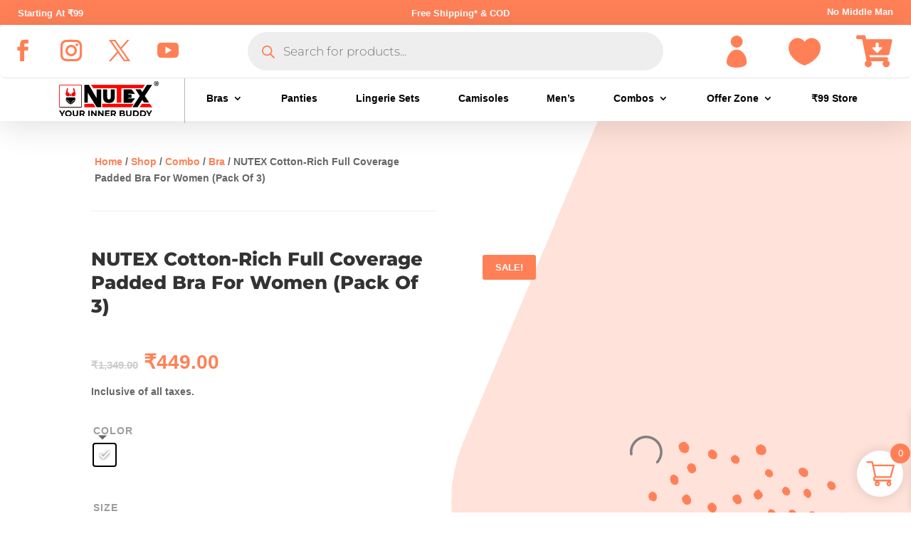

--- FILE ---
content_type: text/html; charset=UTF-8
request_url: https://nutex.in/shop/combo/bra-combo/nutex-cotton-rich-full-coverage-padded-bra-for-women-pack-of-3/?attribute_pa_color=multicolor&attribute_pa_size=40
body_size: 78658
content:
<!DOCTYPE html><html dir="ltr" lang="en-US" prefix="og: https://ogp.me/ns#"><head><script data-no-optimize="1" type="e8b61e5e3d0867f3a7ca094a-text/javascript">var litespeed_docref=sessionStorage.getItem("litespeed_docref");litespeed_docref&&(Object.defineProperty(document,"referrer",{get:function(){return litespeed_docref}}),sessionStorage.removeItem("litespeed_docref"));</script> <meta charset="UTF-8" /><meta http-equiv="X-UA-Compatible" content="IE=edge"><link rel="pingback" href="https://nutex.in/xmlrpc.php" /> <script type="litespeed/javascript">document.documentElement.className='js'</script> <title>NUTEX Cotton-Rich Full Coverage Padded Bra For Women (Pack Of 3) ‣ NUTEX.IN</title><style id="et-builder-googlefonts-cached-inline">/* Original: https://fonts.googleapis.com/css?family=Montserrat:100,200,300,regular,500,600,700,800,900,100italic,200italic,300italic,italic,500italic,600italic,700italic,800italic,900italic&#038;subset=latin,latin-ext&#038;display=swap *//* User Agent: Mozilla/5.0 (Unknown; Linux x86_64) AppleWebKit/538.1 (KHTML, like Gecko) Safari/538.1 Daum/4.1 */@font-face {font-family: 'Montserrat';font-style: italic;font-weight: 100;font-display: swap;src: url(https://fonts.gstatic.com/s/montserrat/v31/JTUFjIg1_i6t8kCHKm459Wx7xQYXK0vOoz6jq6R8WXZ0ow.ttf) format('truetype');}@font-face {font-family: 'Montserrat';font-style: italic;font-weight: 200;font-display: swap;src: url(https://fonts.gstatic.com/s/montserrat/v31/JTUFjIg1_i6t8kCHKm459Wx7xQYXK0vOoz6jqyR9WXZ0ow.ttf) format('truetype');}@font-face {font-family: 'Montserrat';font-style: italic;font-weight: 300;font-display: swap;src: url(https://fonts.gstatic.com/s/montserrat/v31/JTUFjIg1_i6t8kCHKm459Wx7xQYXK0vOoz6jq_p9WXZ0ow.ttf) format('truetype');}@font-face {font-family: 'Montserrat';font-style: italic;font-weight: 400;font-display: swap;src: url(https://fonts.gstatic.com/s/montserrat/v31/JTUFjIg1_i6t8kCHKm459Wx7xQYXK0vOoz6jq6R9WXZ0ow.ttf) format('truetype');}@font-face {font-family: 'Montserrat';font-style: italic;font-weight: 500;font-display: swap;src: url(https://fonts.gstatic.com/s/montserrat/v31/JTUFjIg1_i6t8kCHKm459Wx7xQYXK0vOoz6jq5Z9WXZ0ow.ttf) format('truetype');}@font-face {font-family: 'Montserrat';font-style: italic;font-weight: 600;font-display: swap;src: url(https://fonts.gstatic.com/s/montserrat/v31/JTUFjIg1_i6t8kCHKm459Wx7xQYXK0vOoz6jq3p6WXZ0ow.ttf) format('truetype');}@font-face {font-family: 'Montserrat';font-style: italic;font-weight: 700;font-display: swap;src: url(https://fonts.gstatic.com/s/montserrat/v31/JTUFjIg1_i6t8kCHKm459Wx7xQYXK0vOoz6jq0N6WXZ0ow.ttf) format('truetype');}@font-face {font-family: 'Montserrat';font-style: italic;font-weight: 800;font-display: swap;src: url(https://fonts.gstatic.com/s/montserrat/v31/JTUFjIg1_i6t8kCHKm459Wx7xQYXK0vOoz6jqyR6WXZ0ow.ttf) format('truetype');}@font-face {font-family: 'Montserrat';font-style: italic;font-weight: 900;font-display: swap;src: url(https://fonts.gstatic.com/s/montserrat/v31/JTUFjIg1_i6t8kCHKm459Wx7xQYXK0vOoz6jqw16WXZ0ow.ttf) format('truetype');}@font-face {font-family: 'Montserrat';font-style: normal;font-weight: 100;font-display: swap;src: url(https://fonts.gstatic.com/s/montserrat/v31/JTUHjIg1_i6t8kCHKm4532VJOt5-QNFgpCtr6Xw3aX8.ttf) format('truetype');}@font-face {font-family: 'Montserrat';font-style: normal;font-weight: 200;font-display: swap;src: url(https://fonts.gstatic.com/s/montserrat/v31/JTUHjIg1_i6t8kCHKm4532VJOt5-QNFgpCvr6Hw3aX8.ttf) format('truetype');}@font-face {font-family: 'Montserrat';font-style: normal;font-weight: 300;font-display: swap;src: url(https://fonts.gstatic.com/s/montserrat/v31/JTUHjIg1_i6t8kCHKm4532VJOt5-QNFgpCs16Hw3aX8.ttf) format('truetype');}@font-face {font-family: 'Montserrat';font-style: normal;font-weight: 400;font-display: swap;src: url(https://fonts.gstatic.com/s/montserrat/v31/JTUHjIg1_i6t8kCHKm4532VJOt5-QNFgpCtr6Hw3aX8.ttf) format('truetype');}@font-face {font-family: 'Montserrat';font-style: normal;font-weight: 500;font-display: swap;src: url(https://fonts.gstatic.com/s/montserrat/v31/JTUHjIg1_i6t8kCHKm4532VJOt5-QNFgpCtZ6Hw3aX8.ttf) format('truetype');}@font-face {font-family: 'Montserrat';font-style: normal;font-weight: 600;font-display: swap;src: url(https://fonts.gstatic.com/s/montserrat/v31/JTUHjIg1_i6t8kCHKm4532VJOt5-QNFgpCu173w3aX8.ttf) format('truetype');}@font-face {font-family: 'Montserrat';font-style: normal;font-weight: 700;font-display: swap;src: url(https://fonts.gstatic.com/s/montserrat/v31/JTUHjIg1_i6t8kCHKm4532VJOt5-QNFgpCuM73w3aX8.ttf) format('truetype');}@font-face {font-family: 'Montserrat';font-style: normal;font-weight: 800;font-display: swap;src: url(https://fonts.gstatic.com/s/montserrat/v31/JTUHjIg1_i6t8kCHKm4532VJOt5-QNFgpCvr73w3aX8.ttf) format('truetype');}@font-face {font-family: 'Montserrat';font-style: normal;font-weight: 900;font-display: swap;src: url(https://fonts.gstatic.com/s/montserrat/v31/JTUHjIg1_i6t8kCHKm4532VJOt5-QNFgpCvC73w3aX8.ttf) format('truetype');}/* User Agent: Mozilla/5.0 (Windows NT 6.1; WOW64; rv:27.0) Gecko/20100101 Firefox/27.0 */@font-face {font-family: 'Montserrat';font-style: italic;font-weight: 100;font-display: swap;src: url(https://fonts.gstatic.com/l/font?kit=JTUFjIg1_i6t8kCHKm459Wx7xQYXK0vOoz6jq6R8WXZ0oA&skey=2d3c1187d5eede0f&v=v31) format('woff');}@font-face {font-family: 'Montserrat';font-style: italic;font-weight: 200;font-display: swap;src: url(https://fonts.gstatic.com/l/font?kit=JTUFjIg1_i6t8kCHKm459Wx7xQYXK0vOoz6jqyR9WXZ0oA&skey=2d3c1187d5eede0f&v=v31) format('woff');}@font-face {font-family: 'Montserrat';font-style: italic;font-weight: 300;font-display: swap;src: url(https://fonts.gstatic.com/l/font?kit=JTUFjIg1_i6t8kCHKm459Wx7xQYXK0vOoz6jq_p9WXZ0oA&skey=2d3c1187d5eede0f&v=v31) format('woff');}@font-face {font-family: 'Montserrat';font-style: italic;font-weight: 400;font-display: swap;src: url(https://fonts.gstatic.com/l/font?kit=JTUFjIg1_i6t8kCHKm459Wx7xQYXK0vOoz6jq6R9WXZ0oA&skey=2d3c1187d5eede0f&v=v31) format('woff');}@font-face {font-family: 'Montserrat';font-style: italic;font-weight: 500;font-display: swap;src: url(https://fonts.gstatic.com/l/font?kit=JTUFjIg1_i6t8kCHKm459Wx7xQYXK0vOoz6jq5Z9WXZ0oA&skey=2d3c1187d5eede0f&v=v31) format('woff');}@font-face {font-family: 'Montserrat';font-style: italic;font-weight: 600;font-display: swap;src: url(https://fonts.gstatic.com/l/font?kit=JTUFjIg1_i6t8kCHKm459Wx7xQYXK0vOoz6jq3p6WXZ0oA&skey=2d3c1187d5eede0f&v=v31) format('woff');}@font-face {font-family: 'Montserrat';font-style: italic;font-weight: 700;font-display: swap;src: url(https://fonts.gstatic.com/l/font?kit=JTUFjIg1_i6t8kCHKm459Wx7xQYXK0vOoz6jq0N6WXZ0oA&skey=2d3c1187d5eede0f&v=v31) format('woff');}@font-face {font-family: 'Montserrat';font-style: italic;font-weight: 800;font-display: swap;src: url(https://fonts.gstatic.com/l/font?kit=JTUFjIg1_i6t8kCHKm459Wx7xQYXK0vOoz6jqyR6WXZ0oA&skey=2d3c1187d5eede0f&v=v31) format('woff');}@font-face {font-family: 'Montserrat';font-style: italic;font-weight: 900;font-display: swap;src: url(https://fonts.gstatic.com/l/font?kit=JTUFjIg1_i6t8kCHKm459Wx7xQYXK0vOoz6jqw16WXZ0oA&skey=2d3c1187d5eede0f&v=v31) format('woff');}@font-face {font-family: 'Montserrat';font-style: normal;font-weight: 100;font-display: swap;src: url(https://fonts.gstatic.com/l/font?kit=JTUHjIg1_i6t8kCHKm4532VJOt5-QNFgpCtr6Xw3aXw&skey=7bc19f711c0de8f&v=v31) format('woff');}@font-face {font-family: 'Montserrat';font-style: normal;font-weight: 200;font-display: swap;src: url(https://fonts.gstatic.com/l/font?kit=JTUHjIg1_i6t8kCHKm4532VJOt5-QNFgpCvr6Hw3aXw&skey=7bc19f711c0de8f&v=v31) format('woff');}@font-face {font-family: 'Montserrat';font-style: normal;font-weight: 300;font-display: swap;src: url(https://fonts.gstatic.com/l/font?kit=JTUHjIg1_i6t8kCHKm4532VJOt5-QNFgpCs16Hw3aXw&skey=7bc19f711c0de8f&v=v31) format('woff');}@font-face {font-family: 'Montserrat';font-style: normal;font-weight: 400;font-display: swap;src: url(https://fonts.gstatic.com/l/font?kit=JTUHjIg1_i6t8kCHKm4532VJOt5-QNFgpCtr6Hw3aXw&skey=7bc19f711c0de8f&v=v31) format('woff');}@font-face {font-family: 'Montserrat';font-style: normal;font-weight: 500;font-display: swap;src: url(https://fonts.gstatic.com/l/font?kit=JTUHjIg1_i6t8kCHKm4532VJOt5-QNFgpCtZ6Hw3aXw&skey=7bc19f711c0de8f&v=v31) format('woff');}@font-face {font-family: 'Montserrat';font-style: normal;font-weight: 600;font-display: swap;src: url(https://fonts.gstatic.com/l/font?kit=JTUHjIg1_i6t8kCHKm4532VJOt5-QNFgpCu173w3aXw&skey=7bc19f711c0de8f&v=v31) format('woff');}@font-face {font-family: 'Montserrat';font-style: normal;font-weight: 700;font-display: swap;src: url(https://fonts.gstatic.com/l/font?kit=JTUHjIg1_i6t8kCHKm4532VJOt5-QNFgpCuM73w3aXw&skey=7bc19f711c0de8f&v=v31) format('woff');}@font-face {font-family: 'Montserrat';font-style: normal;font-weight: 800;font-display: swap;src: url(https://fonts.gstatic.com/l/font?kit=JTUHjIg1_i6t8kCHKm4532VJOt5-QNFgpCvr73w3aXw&skey=7bc19f711c0de8f&v=v31) format('woff');}@font-face {font-family: 'Montserrat';font-style: normal;font-weight: 900;font-display: swap;src: url(https://fonts.gstatic.com/l/font?kit=JTUHjIg1_i6t8kCHKm4532VJOt5-QNFgpCvC73w3aXw&skey=7bc19f711c0de8f&v=v31) format('woff');}/* User Agent: Mozilla/5.0 (Windows NT 6.3; rv:39.0) Gecko/20100101 Firefox/39.0 */@font-face {font-family: 'Montserrat';font-style: italic;font-weight: 100;font-display: swap;src: url(https://fonts.gstatic.com/s/montserrat/v31/JTUFjIg1_i6t8kCHKm459Wx7xQYXK0vOoz6jq6R8WXZ0pg.woff2) format('woff2');}@font-face {font-family: 'Montserrat';font-style: italic;font-weight: 200;font-display: swap;src: url(https://fonts.gstatic.com/s/montserrat/v31/JTUFjIg1_i6t8kCHKm459Wx7xQYXK0vOoz6jqyR9WXZ0pg.woff2) format('woff2');}@font-face {font-family: 'Montserrat';font-style: italic;font-weight: 300;font-display: swap;src: url(https://fonts.gstatic.com/s/montserrat/v31/JTUFjIg1_i6t8kCHKm459Wx7xQYXK0vOoz6jq_p9WXZ0pg.woff2) format('woff2');}@font-face {font-family: 'Montserrat';font-style: italic;font-weight: 400;font-display: swap;src: url(https://fonts.gstatic.com/s/montserrat/v31/JTUFjIg1_i6t8kCHKm459Wx7xQYXK0vOoz6jq6R9WXZ0pg.woff2) format('woff2');}@font-face {font-family: 'Montserrat';font-style: italic;font-weight: 500;font-display: swap;src: url(https://fonts.gstatic.com/s/montserrat/v31/JTUFjIg1_i6t8kCHKm459Wx7xQYXK0vOoz6jq5Z9WXZ0pg.woff2) format('woff2');}@font-face {font-family: 'Montserrat';font-style: italic;font-weight: 600;font-display: swap;src: url(https://fonts.gstatic.com/s/montserrat/v31/JTUFjIg1_i6t8kCHKm459Wx7xQYXK0vOoz6jq3p6WXZ0pg.woff2) format('woff2');}@font-face {font-family: 'Montserrat';font-style: italic;font-weight: 700;font-display: swap;src: url(https://fonts.gstatic.com/s/montserrat/v31/JTUFjIg1_i6t8kCHKm459Wx7xQYXK0vOoz6jq0N6WXZ0pg.woff2) format('woff2');}@font-face {font-family: 'Montserrat';font-style: italic;font-weight: 800;font-display: swap;src: url(https://fonts.gstatic.com/s/montserrat/v31/JTUFjIg1_i6t8kCHKm459Wx7xQYXK0vOoz6jqyR6WXZ0pg.woff2) format('woff2');}@font-face {font-family: 'Montserrat';font-style: italic;font-weight: 900;font-display: swap;src: url(https://fonts.gstatic.com/s/montserrat/v31/JTUFjIg1_i6t8kCHKm459Wx7xQYXK0vOoz6jqw16WXZ0pg.woff2) format('woff2');}@font-face {font-family: 'Montserrat';font-style: normal;font-weight: 100;font-display: swap;src: url(https://fonts.gstatic.com/s/montserrat/v31/JTUHjIg1_i6t8kCHKm4532VJOt5-QNFgpCtr6Xw3aXo.woff2) format('woff2');}@font-face {font-family: 'Montserrat';font-style: normal;font-weight: 200;font-display: swap;src: url(https://fonts.gstatic.com/s/montserrat/v31/JTUHjIg1_i6t8kCHKm4532VJOt5-QNFgpCvr6Hw3aXo.woff2) format('woff2');}@font-face {font-family: 'Montserrat';font-style: normal;font-weight: 300;font-display: swap;src: url(https://fonts.gstatic.com/s/montserrat/v31/JTUHjIg1_i6t8kCHKm4532VJOt5-QNFgpCs16Hw3aXo.woff2) format('woff2');}@font-face {font-family: 'Montserrat';font-style: normal;font-weight: 400;font-display: swap;src: url(https://fonts.gstatic.com/s/montserrat/v31/JTUHjIg1_i6t8kCHKm4532VJOt5-QNFgpCtr6Hw3aXo.woff2) format('woff2');}@font-face {font-family: 'Montserrat';font-style: normal;font-weight: 500;font-display: swap;src: url(https://fonts.gstatic.com/s/montserrat/v31/JTUHjIg1_i6t8kCHKm4532VJOt5-QNFgpCtZ6Hw3aXo.woff2) format('woff2');}@font-face {font-family: 'Montserrat';font-style: normal;font-weight: 600;font-display: swap;src: url(https://fonts.gstatic.com/s/montserrat/v31/JTUHjIg1_i6t8kCHKm4532VJOt5-QNFgpCu173w3aXo.woff2) format('woff2');}@font-face {font-family: 'Montserrat';font-style: normal;font-weight: 700;font-display: swap;src: url(https://fonts.gstatic.com/s/montserrat/v31/JTUHjIg1_i6t8kCHKm4532VJOt5-QNFgpCuM73w3aXo.woff2) format('woff2');}@font-face {font-family: 'Montserrat';font-style: normal;font-weight: 800;font-display: swap;src: url(https://fonts.gstatic.com/s/montserrat/v31/JTUHjIg1_i6t8kCHKm4532VJOt5-QNFgpCvr73w3aXo.woff2) format('woff2');}@font-face {font-family: 'Montserrat';font-style: normal;font-weight: 900;font-display: swap;src: url(https://fonts.gstatic.com/s/montserrat/v31/JTUHjIg1_i6t8kCHKm4532VJOt5-QNFgpCvC73w3aXo.woff2) format('woff2');}</style><meta name="description" content="NUTEX Cotton-Rich Full Coverage Padded Bra For Women (Pack Of 3)" /><meta name="robots" content="max-image-preview:large" /><link rel="canonical" href="https://nutex.in/shop/combo/bra-combo/nutex-cotton-rich-full-coverage-padded-bra-for-women-pack-of-3/" /><meta name="generator" content="All in One SEO Pro (AIOSEO) 4.5.7.2" /><meta property="og:locale" content="en_US" /><meta property="og:site_name" content="NUTEX.IN ‣ Everyday Bra For Women &amp; Girls Starting At ₹99 Only." /><meta property="og:type" content="article" /><meta property="og:title" content="NUTEX Cotton-Rich Full Coverage Padded Bra For Women (Pack Of 3) ‣ NUTEX.IN" /><meta property="og:description" content="NUTEX Cotton-Rich Full Coverage Padded Bra For Women (Pack Of 3)" /><meta property="og:url" content="https://nutex.in/shop/combo/bra-combo/nutex-cotton-rich-full-coverage-padded-bra-for-women-pack-of-3/" /><meta property="og:image" content="https://nutex.in/wp-content/uploads/2024/01/Nutex-LOGO.png" /><meta property="og:image:secure_url" content="https://nutex.in/wp-content/uploads/2024/01/Nutex-LOGO.png" /><meta property="og:image:width" content="1080" /><meta property="og:image:height" content="1080" /><meta property="article:published_time" content="2024-05-21T08:38:39+00:00" /><meta property="article:modified_time" content="2024-11-05T08:00:11+00:00" /><meta property="article:publisher" content="https://www.facebook.com/nutex.in/" /><meta name="twitter:card" content="summary_large_image" /><meta name="twitter:site" content="@nutex_in" /><meta name="twitter:title" content="NUTEX Cotton-Rich Full Coverage Padded Bra For Women (Pack Of 3) ‣ NUTEX.IN" /><meta name="twitter:description" content="NUTEX Cotton-Rich Full Coverage Padded Bra For Women (Pack Of 3)" /><meta name="twitter:image" content="https://nutex.in/wp-content/uploads/2024/01/Nutex-LOGO.png" /> <script type="application/ld+json" class="aioseo-schema">{"@context":"https:\/\/schema.org","@graph":[{"@type":"BreadcrumbList","@id":"https:\/\/nutex.in\/shop\/combo\/bra-combo\/nutex-cotton-rich-full-coverage-padded-bra-for-women-pack-of-3\/#breadcrumblist","itemListElement":[{"@type":"ListItem","@id":"https:\/\/nutex.in\/#listItem","position":1,"name":"Home","item":"https:\/\/nutex.in\/","nextItem":"https:\/\/nutex.in\/shop\/combo\/bra-combo\/nutex-cotton-rich-full-coverage-padded-bra-for-women-pack-of-3\/#listItem"},{"@type":"ListItem","@id":"https:\/\/nutex.in\/shop\/combo\/bra-combo\/nutex-cotton-rich-full-coverage-padded-bra-for-women-pack-of-3\/#listItem","position":2,"name":"NUTEX Cotton-Rich Full Coverage Padded Bra For Women (Pack Of 3)","previousItem":"https:\/\/nutex.in\/#listItem"}]},{"@type":"Organization","@id":"https:\/\/nutex.in\/#organization","name":"NUTEX APPAREL LIMITED","url":"https:\/\/nutex.in\/","logo":{"@type":"ImageObject","url":"https:\/\/nutex.in\/wp-content\/uploads\/2023\/03\/NB-LOGO.jpg","@id":"https:\/\/nutex.in\/shop\/combo\/bra-combo\/nutex-cotton-rich-full-coverage-padded-bra-for-women-pack-of-3\/#organizationLogo"},"image":{"@id":"https:\/\/nutex.in\/#organizationLogo"},"sameAs":["https:\/\/www.facebook.com\/nutex.in\/","https:\/\/www.instagram.com\/nutex.in\/","https:\/\/in.pinterest.com\/nutex_in\/","https:\/\/www.youtube.com\/@nutex-in\/","https:\/\/www.linkedin.com\/company\/nutex-apparel-limited"],"contactPoint":{"@type":"ContactPoint","telephone":"+918595827191","contactType":"Customer Support"}},{"@type":"Product","@id":"https:\/\/nutex.in\/shop\/combo\/bra-combo\/nutex-cotton-rich-full-coverage-padded-bra-for-women-pack-of-3\/#wooCommerceProduct","name":"NUTEX Cotton-Rich Full Coverage Padded Bra For Women (Pack Of 3)","url":"https:\/\/nutex.in\/shop\/combo\/bra-combo\/nutex-cotton-rich-full-coverage-padded-bra-for-women-pack-of-3\/","sku":"GULABO_P3","image":{"@type":"ImageObject","url":"https:\/\/nutex.in\/wp-content\/uploads\/2024\/05\/Combo-Pack-P3.jpg","@id":"https:\/\/nutex.in\/shop\/combo\/bra-combo\/nutex-cotton-rich-full-coverage-padded-bra-for-women-pack-of-3\/#productImage","width":1080,"height":1080},"offers":[{"@type":"Offer","url":"https:\/\/nutex.in\/shop\/combo\/bra-combo\/nutex-cotton-rich-full-coverage-padded-bra-for-women-pack-of-3\/#wooCommerceOffer","priceCurrency":"INR","category":"Bra","availability":"https:\/\/schema.org\/InStock","shippingDetails":[{"@type":"OfferShippingDetails","shippingRate":{"@type":"MonetaryAmount","value":"0.00","currency":"INR"},"shippingDestination":{"@type":"DefinedRegion","addressCountry":"IN"}}],"seller":{"@type":"Organization","@id":"https:\/\/nutex.in\/#organization"},"itemOffered":"NUTEX Cotton-Rich Full Coverage Padded Bra For Women (Pack Of 3) - multicolor, 28","price":449},{"@type":"Offer","url":"https:\/\/nutex.in\/shop\/combo\/bra-combo\/nutex-cotton-rich-full-coverage-padded-bra-for-women-pack-of-3\/#wooCommerceOffer","priceCurrency":"INR","category":"Bra","availability":"https:\/\/schema.org\/InStock","shippingDetails":[{"@type":"OfferShippingDetails","shippingRate":{"@type":"MonetaryAmount","value":"0.00","currency":"INR"},"shippingDestination":{"@type":"DefinedRegion","addressCountry":"IN"}}],"seller":{"@type":"Organization","@id":"https:\/\/nutex.in\/#organization"},"itemOffered":"NUTEX Cotton-Rich Full Coverage Padded Bra For Women (Pack Of 3) - multicolor, 30","price":449},{"@type":"Offer","url":"https:\/\/nutex.in\/shop\/combo\/bra-combo\/nutex-cotton-rich-full-coverage-padded-bra-for-women-pack-of-3\/#wooCommerceOffer","priceCurrency":"INR","category":"Bra","availability":"https:\/\/schema.org\/InStock","shippingDetails":[{"@type":"OfferShippingDetails","shippingRate":{"@type":"MonetaryAmount","value":"0.00","currency":"INR"},"shippingDestination":{"@type":"DefinedRegion","addressCountry":"IN"}}],"seller":{"@type":"Organization","@id":"https:\/\/nutex.in\/#organization"},"itemOffered":"NUTEX Cotton-Rich Full Coverage Padded Bra For Women (Pack Of 3) - multicolor, 32","price":449},{"@type":"Offer","url":"https:\/\/nutex.in\/shop\/combo\/bra-combo\/nutex-cotton-rich-full-coverage-padded-bra-for-women-pack-of-3\/#wooCommerceOffer","priceCurrency":"INR","category":"Bra","availability":"https:\/\/schema.org\/InStock","shippingDetails":[{"@type":"OfferShippingDetails","shippingRate":{"@type":"MonetaryAmount","value":"0.00","currency":"INR"},"shippingDestination":{"@type":"DefinedRegion","addressCountry":"IN"}}],"seller":{"@type":"Organization","@id":"https:\/\/nutex.in\/#organization"},"itemOffered":"NUTEX Cotton-Rich Full Coverage Padded Bra For Women (Pack Of 3) - multicolor, 34","price":449},{"@type":"Offer","url":"https:\/\/nutex.in\/shop\/combo\/bra-combo\/nutex-cotton-rich-full-coverage-padded-bra-for-women-pack-of-3\/#wooCommerceOffer","priceCurrency":"INR","category":"Bra","availability":"https:\/\/schema.org\/InStock","shippingDetails":[{"@type":"OfferShippingDetails","shippingRate":{"@type":"MonetaryAmount","value":"0.00","currency":"INR"},"shippingDestination":{"@type":"DefinedRegion","addressCountry":"IN"}}],"seller":{"@type":"Organization","@id":"https:\/\/nutex.in\/#organization"},"itemOffered":"NUTEX Cotton-Rich Full Coverage Padded Bra For Women (Pack Of 3) - multicolor, 36","price":449},{"@type":"Offer","url":"https:\/\/nutex.in\/shop\/combo\/bra-combo\/nutex-cotton-rich-full-coverage-padded-bra-for-women-pack-of-3\/#wooCommerceOffer","priceCurrency":"INR","category":"Bra","availability":"https:\/\/schema.org\/InStock","shippingDetails":[{"@type":"OfferShippingDetails","shippingRate":{"@type":"MonetaryAmount","value":"0.00","currency":"INR"},"shippingDestination":{"@type":"DefinedRegion","addressCountry":"IN"}}],"seller":{"@type":"Organization","@id":"https:\/\/nutex.in\/#organization"},"itemOffered":"NUTEX Cotton-Rich Full Coverage Padded Bra For Women (Pack Of 3) - multicolor, 38","price":449},{"@type":"Offer","url":"https:\/\/nutex.in\/shop\/combo\/bra-combo\/nutex-cotton-rich-full-coverage-padded-bra-for-women-pack-of-3\/#wooCommerceOffer","priceCurrency":"INR","category":"Bra","availability":"https:\/\/schema.org\/InStock","shippingDetails":[{"@type":"OfferShippingDetails","shippingRate":{"@type":"MonetaryAmount","value":"0.00","currency":"INR"},"shippingDestination":{"@type":"DefinedRegion","addressCountry":"IN"}}],"seller":{"@type":"Organization","@id":"https:\/\/nutex.in\/#organization"},"itemOffered":"NUTEX Cotton-Rich Full Coverage Padded Bra For Women (Pack Of 3) - multicolor, 40","price":449}]},{"@type":"WebPage","@id":"https:\/\/nutex.in\/shop\/combo\/bra-combo\/nutex-cotton-rich-full-coverage-padded-bra-for-women-pack-of-3\/#webpage","url":"https:\/\/nutex.in\/shop\/combo\/bra-combo\/nutex-cotton-rich-full-coverage-padded-bra-for-women-pack-of-3\/","name":"NUTEX Cotton-Rich Full Coverage Padded Bra For Women (Pack Of 3) \u2023 NUTEX.IN","description":"NUTEX Cotton-Rich Full Coverage Padded Bra For Women (Pack Of 3)","inLanguage":"en-US","isPartOf":{"@id":"https:\/\/nutex.in\/#website"},"breadcrumb":{"@id":"https:\/\/nutex.in\/shop\/combo\/bra-combo\/nutex-cotton-rich-full-coverage-padded-bra-for-women-pack-of-3\/#breadcrumblist"},"image":{"@type":"ImageObject","url":"https:\/\/nutex.in\/wp-content\/uploads\/2024\/05\/Combo-Pack-P3.jpg","@id":"https:\/\/nutex.in\/shop\/combo\/bra-combo\/nutex-cotton-rich-full-coverage-padded-bra-for-women-pack-of-3\/#mainImage","width":1080,"height":1080},"primaryImageOfPage":{"@id":"https:\/\/nutex.in\/shop\/combo\/bra-combo\/nutex-cotton-rich-full-coverage-padded-bra-for-women-pack-of-3\/#mainImage"},"datePublished":"2024-05-21T14:08:39+05:30","dateModified":"2024-11-05T13:30:11+05:30"},{"@type":"WebSite","@id":"https:\/\/nutex.in\/#website","url":"https:\/\/nutex.in\/","name":"NUTEX.IN","description":"Everyday Bra For Women & Girls Starting At \u20b999 Only.","inLanguage":"en-US","publisher":{"@id":"https:\/\/nutex.in\/#organization"}}]}</script>  <script id="google_gtagjs-js-consent-mode-data-layer" type="litespeed/javascript">window.dataLayer=window.dataLayer||[];function gtag(){dataLayer.push(arguments)}
gtag('consent','default',{"ad_personalization":"denied","ad_storage":"denied","ad_user_data":"denied","analytics_storage":"denied","functionality_storage":"denied","security_storage":"denied","personalization_storage":"denied","region":["AT","BE","BG","CH","CY","CZ","DE","DK","EE","ES","FI","FR","GB","GR","HR","HU","IE","IS","IT","LI","LT","LU","LV","MT","NL","NO","PL","PT","RO","SE","SI","SK"],"wait_for_update":500});window._googlesitekitConsentCategoryMap={"statistics":["analytics_storage"],"marketing":["ad_storage","ad_user_data","ad_personalization"],"functional":["functionality_storage","security_storage"],"preferences":["personalization_storage"]};window._googlesitekitConsents={"ad_personalization":"denied","ad_storage":"denied","ad_user_data":"denied","analytics_storage":"denied","functionality_storage":"denied","security_storage":"denied","personalization_storage":"denied","region":["AT","BE","BG","CH","CY","CZ","DE","DK","EE","ES","FI","FR","GB","GR","HR","HU","IE","IS","IT","LI","LT","LU","LV","MT","NL","NO","PL","PT","RO","SE","SI","SK"],"wait_for_update":500}</script> <link rel='dns-prefetch' href='//fastrr-boost-ui.pickrr.com' /><link rel='dns-prefetch' href='//www.googletagmanager.com' /><link rel="alternate" type="application/rss+xml" title="NUTEX.IN &raquo; Feed" href="https://nutex.in/feed/" /><link rel="alternate" type="application/rss+xml" title="NUTEX.IN &raquo; Comments Feed" href="https://nutex.in/comments/feed/" /><link rel="alternate" type="application/rss+xml" title="NUTEX.IN &raquo; NUTEX Cotton-Rich Full Coverage Padded Bra For Women (Pack Of 3) Comments Feed" href="https://nutex.in/shop/combo/bra-combo/nutex-cotton-rich-full-coverage-padded-bra-for-women-pack-of-3/feed/" /><meta content="Molti - Ecommerce v.1.0.7" name="generator"/><style id="litespeed-ccss">:root{--wp--preset--aspect-ratio--square:1;--wp--preset--aspect-ratio--4-3:4/3;--wp--preset--aspect-ratio--3-4:3/4;--wp--preset--aspect-ratio--3-2:3/2;--wp--preset--aspect-ratio--2-3:2/3;--wp--preset--aspect-ratio--16-9:16/9;--wp--preset--aspect-ratio--9-16:9/16;--wp--preset--color--black:#000000;--wp--preset--color--cyan-bluish-gray:#abb8c3;--wp--preset--color--white:#ffffff;--wp--preset--color--pale-pink:#f78da7;--wp--preset--color--vivid-red:#cf2e2e;--wp--preset--color--luminous-vivid-orange:#ff6900;--wp--preset--color--luminous-vivid-amber:#fcb900;--wp--preset--color--light-green-cyan:#7bdcb5;--wp--preset--color--vivid-green-cyan:#00d084;--wp--preset--color--pale-cyan-blue:#8ed1fc;--wp--preset--color--vivid-cyan-blue:#0693e3;--wp--preset--color--vivid-purple:#9b51e0;--wp--preset--gradient--vivid-cyan-blue-to-vivid-purple:linear-gradient(135deg,rgba(6,147,227,1) 0%,rgb(155,81,224) 100%);--wp--preset--gradient--light-green-cyan-to-vivid-green-cyan:linear-gradient(135deg,rgb(122,220,180) 0%,rgb(0,208,130) 100%);--wp--preset--gradient--luminous-vivid-amber-to-luminous-vivid-orange:linear-gradient(135deg,rgba(252,185,0,1) 0%,rgba(255,105,0,1) 100%);--wp--preset--gradient--luminous-vivid-orange-to-vivid-red:linear-gradient(135deg,rgba(255,105,0,1) 0%,rgb(207,46,46) 100%);--wp--preset--gradient--very-light-gray-to-cyan-bluish-gray:linear-gradient(135deg,rgb(238,238,238) 0%,rgb(169,184,195) 100%);--wp--preset--gradient--cool-to-warm-spectrum:linear-gradient(135deg,rgb(74,234,220) 0%,rgb(151,120,209) 20%,rgb(207,42,186) 40%,rgb(238,44,130) 60%,rgb(251,105,98) 80%,rgb(254,248,76) 100%);--wp--preset--gradient--blush-light-purple:linear-gradient(135deg,rgb(255,206,236) 0%,rgb(152,150,240) 100%);--wp--preset--gradient--blush-bordeaux:linear-gradient(135deg,rgb(254,205,165) 0%,rgb(254,45,45) 50%,rgb(107,0,62) 100%);--wp--preset--gradient--luminous-dusk:linear-gradient(135deg,rgb(255,203,112) 0%,rgb(199,81,192) 50%,rgb(65,88,208) 100%);--wp--preset--gradient--pale-ocean:linear-gradient(135deg,rgb(255,245,203) 0%,rgb(182,227,212) 50%,rgb(51,167,181) 100%);--wp--preset--gradient--electric-grass:linear-gradient(135deg,rgb(202,248,128) 0%,rgb(113,206,126) 100%);--wp--preset--gradient--midnight:linear-gradient(135deg,rgb(2,3,129) 0%,rgb(40,116,252) 100%);--wp--preset--font-size--small:13px;--wp--preset--font-size--medium:20px;--wp--preset--font-size--large:36px;--wp--preset--font-size--x-large:42px;--wp--preset--font-family--inter:"Inter", sans-serif;--wp--preset--font-family--cardo:Cardo;--wp--preset--spacing--20:0.44rem;--wp--preset--spacing--30:0.67rem;--wp--preset--spacing--40:1rem;--wp--preset--spacing--50:1.5rem;--wp--preset--spacing--60:2.25rem;--wp--preset--spacing--70:3.38rem;--wp--preset--spacing--80:5.06rem;--wp--preset--shadow--natural:6px 6px 9px rgba(0, 0, 0, 0.2);--wp--preset--shadow--deep:12px 12px 50px rgba(0, 0, 0, 0.4);--wp--preset--shadow--sharp:6px 6px 0px rgba(0, 0, 0, 0.2);--wp--preset--shadow--outlined:6px 6px 0px -3px rgba(255, 255, 255, 1), 6px 6px rgba(0, 0, 0, 1);--wp--preset--shadow--crisp:6px 6px 0px rgba(0, 0, 0, 1)}:root{--wp--style--global--content-size:823px;--wp--style--global--wide-size:1080px}:where(body){margin:0}body{padding-top:0;padding-right:0;padding-bottom:0;padding-left:0}button.pswp__button{box-shadow:none!important;background-image:url(/wp-content/plugins/woocommerce/assets/css/photoswipe/default-skin/default-skin.png)!important}button.pswp__button,button.pswp__button--arrow--left::before,button.pswp__button--arrow--right::before{background-color:transparent!important}button.pswp__button--arrow--left,button.pswp__button--arrow--right{background-image:none!important}.pswp{display:none;position:absolute;width:100%;height:100%;left:0;top:0;overflow:hidden;-ms-touch-action:none;touch-action:none;z-index:1500;-webkit-text-size-adjust:100%;-webkit-backface-visibility:hidden;outline:0}.pswp *{-webkit-box-sizing:border-box;box-sizing:border-box}.pswp__bg{position:absolute;left:0;top:0;width:100%;height:100%;background:#000;opacity:0;-webkit-transform:translateZ(0);transform:translateZ(0);-webkit-backface-visibility:hidden;will-change:opacity}.pswp__scroll-wrap{position:absolute;left:0;top:0;width:100%;height:100%;overflow:hidden}.pswp__container{-ms-touch-action:none;touch-action:none;position:absolute;left:0;right:0;top:0;bottom:0}.pswp__container{-webkit-touch-callout:none}.pswp__bg{will-change:opacity}.pswp__container{-webkit-backface-visibility:hidden}.pswp__item{position:absolute;left:0;right:0;top:0;bottom:0;overflow:hidden}.pswp__button{width:44px;height:44px;position:relative;background:0 0;overflow:visible;-webkit-appearance:none;display:block;border:0;padding:0;margin:0;float:right;opacity:.75;-webkit-box-shadow:none;box-shadow:none}.pswp__button::-moz-focus-inner{padding:0;border:0}.pswp__button,.pswp__button--arrow--left:before,.pswp__button--arrow--right:before{background:url(/wp-content/plugins/woocommerce/assets/css/photoswipe/default-skin/default-skin.png)0 0 no-repeat;background-size:264px 88px;width:44px;height:44px}.pswp__button--close{background-position:0-44px}.pswp__button--share{background-position:-44px -44px}.pswp__button--fs{display:none}.pswp__button--zoom{display:none;background-position:-88px 0}.pswp__button--arrow--left,.pswp__button--arrow--right{background:0 0;top:50%;margin-top:-50px;width:70px;height:100px;position:absolute}.pswp__button--arrow--left{left:0}.pswp__button--arrow--right{right:0}.pswp__button--arrow--left:before,.pswp__button--arrow--right:before{content:"";top:35px;background-color:rgb(0 0 0/.3);height:30px;width:32px;position:absolute}.pswp__button--arrow--left:before{left:6px;background-position:-138px -44px}.pswp__button--arrow--right:before{right:6px;background-position:-94px -44px}.pswp__share-modal{display:block;background:rgb(0 0 0/.5);width:100%;height:100%;top:0;left:0;padding:10px;position:absolute;z-index:1600;opacity:0;-webkit-backface-visibility:hidden;will-change:opacity}.pswp__share-modal--hidden{display:none}.pswp__share-tooltip{z-index:1620;position:absolute;background:#fff;top:56px;border-radius:2px;display:block;width:auto;right:44px;-webkit-box-shadow:0 2px 5px rgb(0 0 0/.25);box-shadow:0 2px 5px rgb(0 0 0/.25);-webkit-transform:translateY(6px);-ms-transform:translateY(6px);transform:translateY(6px);-webkit-backface-visibility:hidden;will-change:transform}.pswp__counter{position:absolute;left:0;top:0;height:44px;font-size:13px;line-height:44px;color:#fff;opacity:.75;padding:0 10px}.pswp__caption{position:absolute;left:0;bottom:0;width:100%;min-height:44px}.pswp__caption__center{text-align:left;max-width:420px;margin:0 auto;font-size:13px;padding:10px;line-height:20px;color:#ccc}.pswp__preloader{width:44px;height:44px;position:absolute;top:0;left:50%;margin-left:-22px;opacity:0;will-change:opacity;direction:ltr}.pswp__preloader__icn{width:20px;height:20px;margin:12px}@media screen and (max-width:1024px){.pswp__preloader{position:relative;left:auto;top:auto;margin:0;float:right}}.pswp__ui{-webkit-font-smoothing:auto;visibility:visible;opacity:1;z-index:1550}.pswp__top-bar{position:absolute;left:0;top:0;height:44px;width:100%}.pswp__caption,.pswp__top-bar{-webkit-backface-visibility:hidden;will-change:opacity}.pswp__caption,.pswp__top-bar{background-color:rgb(0 0 0/.5)}.pswp__ui--hidden .pswp__button--arrow--left,.pswp__ui--hidden .pswp__button--arrow--right,.pswp__ui--hidden .pswp__caption,.pswp__ui--hidden .pswp__top-bar{opacity:.001}:root{--woocommerce:#7F54B3;--wc-green:#7ad03a;--wc-red:#a00;--wc-orange:#ffba00;--wc-blue:#2ea2cc;--wc-primary:#7F54B3;--wc-primary-text:white;--wc-secondary:#e9e6ed;--wc-secondary-text:#515151;--wc-highlight:#777335;--wc-highligh-text:white;--wc-content-bg:#fff;--wc-subtext:#767676}.woocommerce img,.woocommerce-page img{height:auto;max-width:100%}@media only screen and (max-width:768px){:root{--woocommerce:#7F54B3;--wc-green:#7ad03a;--wc-red:#a00;--wc-orange:#ffba00;--wc-blue:#2ea2cc;--wc-primary:#7F54B3;--wc-primary-text:white;--wc-secondary:#e9e6ed;--wc-secondary-text:#515151;--wc-highlight:#777335;--wc-highligh-text:white;--wc-content-bg:#fff;--wc-subtext:#767676}}:root{--woocommerce:#7F54B3;--wc-green:#7ad03a;--wc-red:#a00;--wc-orange:#ffba00;--wc-blue:#2ea2cc;--wc-primary:#7F54B3;--wc-primary-text:white;--wc-secondary:#e9e6ed;--wc-secondary-text:#515151;--wc-highlight:#777335;--wc-highligh-text:white;--wc-content-bg:#fff;--wc-subtext:#767676}.screen-reader-text{clip:rect(1px,1px,1px,1px);height:1px;overflow:hidden;position:absolute!important;width:1px;word-wrap:normal!important}.clear{clear:both}.woocommerce .woocommerce-breadcrumb{margin:0 0 1em;padding:0}.woocommerce .woocommerce-breadcrumb::after,.woocommerce .woocommerce-breadcrumb::before{content:" ";display:table}.woocommerce .woocommerce-breadcrumb::after{clear:both}.woocommerce div.product{margin-bottom:0;position:relative}.woocommerce div.product form.cart{margin-bottom:2em}.woocommerce div.product form.cart::after,.woocommerce div.product form.cart::before{content:" ";display:table}.woocommerce div.product form.cart::after{clear:both}.woocommerce div.product form.cart table{border-width:0 0 1px}.woocommerce div.product form.cart table td{padding-left:0}.woocommerce div.product form.cart .variations{border:0;margin-bottom:1em;border-spacing:0;width:100%}.woocommerce div.product form.cart .variations td,.woocommerce div.product form.cart .variations th{border:0;line-height:2em;vertical-align:top}.woocommerce div.product form.cart .variations label{font-weight:700;text-align:left}.woocommerce div.product form.cart .variations select{max-width:100%;min-width:75%;display:inline-block;margin-right:1em;appearance:none;-webkit-appearance:none;-moz-appearance:none;padding-right:2em;background:url([data-uri])no-repeat;background-size:16px;-webkit-background-size:16px;background-position:calc(100% - 12px) 50%;-webkit-background-position:calc(100% - 12px) 50%}.woocommerce div.product form.cart .reset_variations{display:none;visibility:hidden;font-size:.83em}.woocommerce span.onsale{min-height:3.236em;min-width:3.236em;padding:.202em;font-size:1em;font-weight:700;position:absolute;text-align:center;line-height:3.236;top:-.5em;left:-.5em;margin:0;border-radius:100%;background-color:#777335;color:#fff;font-size:.857em;z-index:9}.woocommerce #reviews #comments h2{clear:none}.woocommerce table.shop_attributes{border:0;border-top:1px dotted rgb(0 0 0/.1);margin-bottom:1.618em;width:100%}.woocommerce table.shop_attributes th{width:150px;font-weight:700;padding:8px;border-top:0;border-bottom:1px dotted rgb(0 0 0/.1);margin:0;line-height:1.5}.woocommerce table.shop_attributes td{font-style:italic;padding:0;border-top:0;border-bottom:1px dotted rgb(0 0 0/.1);margin:0;line-height:1.5}.woocommerce table.shop_attributes td p{margin:0;padding:8px 0}.woocommerce table.shop_attributes tr:nth-child(even) td,.woocommerce table.shop_attributes tr:nth-child(even) th{background:rgb(0 0 0/.025)}.woocommerce:where(body:not(.woocommerce-block-theme-has-button-styles)) a.button{font-size:100%;margin:0;line-height:1;position:relative;text-decoration:none;overflow:visible;padding:.618em 1em;font-weight:700;border-radius:3px;left:auto;color:#515151;background-color:#e9e6ed;border:0;display:inline-block;background-image:none;box-shadow:none;text-shadow:none}.woocommerce:where(body:not(.woocommerce-uses-block-theme)) .woocommerce-breadcrumb{font-size:.92em;color:#767676}.woocommerce:where(body:not(.woocommerce-uses-block-theme)) .woocommerce-breadcrumb a{color:#767676}.woocommerce:where(body:not(.woocommerce-uses-block-theme)) div.product p.price{color:#777335;font-size:1.25em}.dashicons{font-family:dashicons;display:inline-block;line-height:1;font-weight:400;font-style:normal;speak:never;text-decoration:inherit;text-transform:none;text-rendering:auto;-webkit-font-smoothing:antialiased;-moz-osx-font-smoothing:grayscale;width:20px;height:20px;font-size:20px;vertical-align:top;text-align:center}.dashicons-search:before{content:""}:root{--wvg-thumbnail-item:1n;--wvg-thumbnail-item-gap:0;--wvg-gallery-margin:0}.woo-variation-product-gallery{display:inline-block;float:left;margin-bottom:var(--wvg-gallery-margin);position:relative}.woo-variation-gallery-wrapper{display:block;position:relative;z-index:0}.woo-variation-gallery-wrapper .woo-variation-gallery-container{-webkit-filter:none;filter:none;opacity:1;visibility:visible}.woo-variation-gallery-wrapper.loading-gallery:after{background-image:url(data:image/svg+xml;utf8,<svg\ xmlns=\"http://www.w3.org/2000/svg\"\ viewBox=\"0\ 0\ 24\ 24\"\ preserveAspectRatio=\"xMidYMid\ meet\"\ x=\"1124\"\ fill=\"gray\"><g><path\ d=\"M10.998\ 22a.846.846\ 0\ 010-1.692\ 9.308\ 9.308\ 0\ 000-18.616\ 9.286\ 9.286\ 0\ 00-7.205\ 3.416.846.846\ 0\ 11-1.31-1.072A10.978\ 10.978\ 0\ 0110.998\ 0c6.075\ 0\ 11\ 4.925\ 11\ 11s-4.925\ 11-11\ 11z\"/><animateTransform\ attributeName=\"transform\"\ attributeType=\"XML\"\ type=\"rotate\"\ from=\"0\ 11\ 11\"\ to=\"360\ 11\ 11\"\ dur=\".8s\"\ calcMode=\"linear\"\ repeatCount=\"indefinite\"/></g></svg>);background-position:50%;background-repeat:no-repeat;background-size:50px 50px;content:"";height:100%;left:0;position:absolute;top:0;width:100%}.woo-variation-gallery-wrapper.loading-gallery .woo-variation-gallery-container{opacity:0;visibility:hidden}.woo-variation-gallery-wrapper .wvg-gallery-thumbnail-image{margin:0;opacity:.3}.woo-variation-gallery-wrapper .wvg-gallery-thumbnail-image img{border-radius:0;-webkit-box-sizing:border-box;box-sizing:border-box;height:auto;margin:0!important;vertical-align:middle;width:100%}.woo-variation-gallery-wrapper .woo-variation-gallery-slider{position:relative}.woo-variation-gallery-wrapper .woo-variation-gallery-slider:after,.woo-variation-gallery-wrapper .woo-variation-gallery-slider:before{content:" ";display:table}.woo-variation-gallery-wrapper .woo-variation-gallery-slider:after{clear:both}.woo-variation-gallery-wrapper .woo-variation-gallery-slider>.wvg-gallery-image:not(:first-child){display:none}.woo-variation-gallery-wrapper .woo-variation-gallery-slider img{-webkit-box-sizing:border-box;box-sizing:border-box;display:inline-block;height:auto;margin:0!important;max-width:100%;vertical-align:middle;width:100%}.woo-variation-gallery-wrapper .woo-variation-gallery-thumbnail-slider{position:relative}.woo-variation-gallery-wrapper .woo-variation-gallery-thumbnail-slider:after,.woo-variation-gallery-wrapper .woo-variation-gallery-thumbnail-slider:before{content:" ";display:table}.woo-variation-gallery-wrapper .woo-variation-gallery-thumbnail-slider:after{clear:both}.woo-variation-gallery-wrapper .wvg-gallery-image{text-align:center}.woo-variation-gallery-wrapper .woo-variation-gallery-slider-wrapper,.woo-variation-gallery-wrapper .woo-variation-gallery-thumbnail-wrapper{margin:0;padding:0;position:relative}.woo-variation-gallery-wrapper .woo-variation-gallery-thumbnail-wrapper:after,.woo-variation-gallery-wrapper .woo-variation-gallery-thumbnail-wrapper:before{content:" ";display:table}.woo-variation-gallery-wrapper .woo-variation-gallery-thumbnail-wrapper:after{clear:both}.woo-variation-gallery-wrapper .woo-variation-gallery-trigger{-webkit-box-align:center;-ms-flex-align:center;-webkit-box-pack:center;-ms-flex-pack:center;align-items:center;background:#fff;border-radius:100%;color:#000;display:-webkit-box;display:-ms-flexbox;display:flex;font-size:2em;height:36px;justify-content:center;position:absolute;right:.5em;text-decoration:none;top:.5em;width:36px;z-index:999}.woo-variation-gallery-thumbnail-position-bottom-bottom .woo-variation-gallery-container{-webkit-box-orient:vertical;-webkit-box-direction:normal;-ms-flex-direction:column;flex-direction:column}.woo-variation-gallery-thumbnail-position-bottom-bottom .woo-variation-gallery-container .woo-variation-gallery-thumbnail-columns-5:not(.slick-initialized)>div{--thumb-wrapper-width:100%;--total-margin:calc(var(--wvg-thumbnail-item-gap)*4);--thumb-wrapper-margin-remove:calc(var(--thumb-wrapper-width) - var(--total-margin));width:calc(var(--thumb-wrapper-margin-remove)/5)}.woo-variation-gallery-thumbnail-position-bottom-bottom .woo-variation-gallery-container .woo-variation-gallery-thumbnail-slider:not(.slick-initialized){clear:both;display:block}.woo-variation-gallery-thumbnail-position-bottom-bottom .woo-variation-gallery-container .woo-variation-gallery-thumbnail-slider:not(.slick-initialized)>div{display:inline-block;float:left;margin-right:var(--wvg-thumbnail-item-gap)}.woo-variation-gallery-thumbnail-position-bottom-bottom .woo-variation-gallery-container .woo-variation-gallery-slider-wrapper,.woo-variation-gallery-thumbnail-position-bottom-bottom .woo-variation-gallery-container .woo-variation-gallery-thumbnail-wrapper{width:100%}.woo-variation-gallery-thumbnail-position-bottom-bottom .woo-variation-gallery-thumbnail-slider{margin-top:var(--wvg-thumbnail-item-gap)}.woo-variation-gallery-trigger-position-top-right{right:.5em}.woo-variation-gallery-slider-wrapper,.woo-variation-gallery-thumbnail-wrapper{overflow:hidden}.pswp{z-index:9999}.pswp__button{z-index:999}.pswp .pswp__button--arrow--left:before,.pswp .pswp__button--arrow--right:before{background-color:#000!important}:root{--wvg-thumbnail-item:5;--wvg-thumbnail-item-gap:0px;--wvg-single-image-size:600px;--wvg-gallery-width:100%;--wvg-gallery-margin:30px}.woo-variation-product-gallery{max-width:100%!important;width:100%}@media only screen and (max-width:768px){.woo-variation-product-gallery{width:720px;max-width:100%!important}}@media only screen and (max-width:480px){.woo-variation-product-gallery{width:480px;max-width:100%!important}}[data-wvstooltip]{--font-size:14px;--arrow-width:5px;--arrow-distance:10px;--arrow-position:calc(var(--arrow-distance)*-1);--tip-redius:3px;--tip-min-width:100px;--tip-min-height:100px;--tip-height:30px;--tip-breakpoint-start:53vw;--tip-distance:calc(var(--arrow-distance) + var(--tip-height));--tip-position:calc(var(--tip-distance)*-1);--image-tip-min-height:calc(var(--tip-min-height) + var(--tip-height));--image-tip-max-height:calc(var(--tooltip-height) + var(--tip-height));--image-tip-width-dynamic:clamp(var(--tip-min-width),var(--tip-breakpoint-start),var(--tooltip-width));--image-tip-height-dynamic:clamp(var(--tip-min-height),var(--tip-breakpoint-start),var(--tooltip-height));--image-tip-ratio:calc(var(--tooltip-height)/var(--tooltip-width));--image-tip-position:calc(100% + var(--arrow-distance));--horizontal-position:0px;outline:none;position:relative}[data-wvstooltip]:after,[data-wvstooltip]:before{-webkit-box-orient:horizontal;-webkit-box-direction:normal;-webkit-box-pack:center;-ms-flex-pack:center;-webkit-box-align:center;-ms-flex-align:center;align-items:center;-webkit-box-sizing:border-box;box-sizing:border-box;display:-webkit-box;display:-ms-flexbox;display:flex;-ms-flex-direction:row;flex-direction:row;justify-content:center;opacity:0;position:absolute;-webkit-transform:translateZ(0);transform:translateZ(0);visibility:hidden;z-index:999}[data-wvstooltip]:before{background-color:var(--wvs-tooltip-background-color,#333);border-radius:var(--tip-redius);bottom:var(--image-tip-position);-webkit-box-shadow:0 0 5px 1px rgb(0 0 0/.3);box-shadow:0 0 5px 1px rgb(0 0 0/.3);color:var(--wvs-tooltip-text-color,#fff);font-size:var(--font-size);height:var(--tip-height);line-height:var(--tip-height);min-width:var(--tip-min-width);padding-inline:10px;top:auto;-webkit-transform:translateX(var(--horizontal-position));-ms-transform:translateX(var(--horizontal-position));transform:translateX(var(--horizontal-position));width:-webkit-max-content;width:-moz-max-content;width:max-content}[data-wvstooltip]:before{content:attr(data-wvstooltip)" "attr(data-wvstooltip-out-of-stock)}[data-wvstooltip]:after{border-top-color:#fff0;border:var(--arrow-width) solid #fff0;border-top-color:var(--wvs-tooltip-background-color,#333);bottom:auto;content:" ";font-size:0;line-height:0;top:var(--arrow-position);width:0}.woo-variation-swatches .woo-variation-raw-select,.woo-variation-swatches .woo-variation-raw-select:after,.woo-variation-swatches .woo-variation-raw-select:before{display:none!important}.woo-variation-swatches .variable-items-wrapper{-webkit-box-pack:start;-ms-flex-pack:start;display:-webkit-box;display:-ms-flexbox;display:flex;-ms-flex-wrap:wrap;flex-wrap:wrap;justify-content:flex-start;list-style:none;margin:0;padding:0}.woo-variation-swatches .variable-items-wrapper .variable-item{list-style:none;margin:0;outline:none;padding:0}.woo-variation-swatches .variable-items-wrapper .variable-item .variable-item-contents{-webkit-box-orient:vertical;-webkit-box-direction:normal;-webkit-box-pack:center;-ms-flex-pack:center;-webkit-box-align:center;-ms-flex-align:center;align-items:center;display:-webkit-box;display:-ms-flexbox;display:flex;-ms-flex-direction:column;flex-direction:column;height:100%;justify-content:center;position:relative;width:100%}.woo-variation-swatches .variable-items-wrapper .variable-item:not(.radio-variable-item){-webkit-box-pack:center;-ms-flex-pack:center;-webkit-box-align:center;-ms-flex-align:center;align-items:center;background-color:var(--wvs-item-background-color,#fff);-webkit-box-shadow:var(--wvs-item-box-shadow,0 0 0 1px #a8a8a8);box-shadow:var(--wvs-item-box-shadow,0 0 0 1px #a8a8a8);-webkit-box-sizing:border-box;box-sizing:border-box;color:var(--wvs-item-text-color,#000);display:-webkit-box;display:-ms-flexbox;display:flex;height:var(--wvs-single-product-item-height,30px);justify-content:center;margin:4px;padding:2px;position:relative;width:var(--wvs-single-product-item-width,30px)}.woo-variation-swatches .variable-items-wrapper .variable-item:not(.radio-variable-item):last-child{margin-right:0}.woo-variation-swatches .variable-items-wrapper .variable-item:not(.radio-variable-item).selected{-webkit-box-shadow:var(--wvs-selected-item-box-shadow,0 0 0 2px #000);box-shadow:var(--wvs-selected-item-box-shadow,0 0 0 2px #000);color:var(--wvs-selected-item-text-color,#000)}.woo-variation-swatches .variable-items-wrapper .variable-item:not(.radio-variable-item).color-variable-item.selected:not(.no-stock) .variable-item-contents:before{background-image:var(--wvs-tick);background-position:50%;background-repeat:no-repeat;background-size:60%;content:" ";display:block;height:100%;position:absolute;width:100%}.woo-variation-swatches .variable-items-wrapper .variable-item:not(.radio-variable-item).color-variable-item .variable-item-span-color{display:block;height:100%;width:100%}.woo-variation-swatches .wvs-style-squared.variable-items-wrapper .variable-item:not(.radio-variable-item){border-radius:2px}.woo-variation-swatches .wvs-style-squared.variable-items-wrapper .variable-item:not(.radio-variable-item).color-variable-item span:after{border-radius:0}.woo-variation-swatches.wvs-show-label .variations td,.woo-variation-swatches.wvs-show-label .variations th{display:block;text-align:start;width:auto!important}.woo-variation-swatches.wvs-show-label .variations th label{display:inline-block;margin:0 2px}:root{--wvs-tick:url("data:image/svg+xml;utf8,%3Csvg filter='drop-shadow(0px 0px 2px rgb(0 0 0 / .8))' xmlns='http://www.w3.org/2000/svg' viewBox='0 0 30 30'%3E%3Cpath fill='none' stroke='%23ffffff' stroke-linecap='round' stroke-linejoin='round' stroke-width='4' d='M4 16L11 23 27 7'/%3E%3C/svg%3E");--wvs-cross:url("data:image/svg+xml;utf8,%3Csvg filter='drop-shadow(0px 0px 5px rgb(255 255 255 / .6))' xmlns='http://www.w3.org/2000/svg' width='72px' height='72px' viewBox='0 0 24 24'%3E%3Cpath fill='none' stroke='%23ff0000' stroke-linecap='round' stroke-width='0.6' d='M5 5L19 19M19 5L5 19'/%3E%3C/svg%3E");--wvs-single-product-item-width:30px;--wvs-single-product-item-height:30px;--wvs-single-product-item-font-size:16px}.dgwt-wcas-search-wrapp{position:relative;line-height:100%;display:block;color:#444;min-width:230px;width:100%;text-align:left;margin:0 auto;-webkit-box-sizing:border-box;-moz-box-sizing:border-box;box-sizing:border-box}.dgwt-wcas-search-wrapp *{-webkit-box-sizing:border-box;-moz-box-sizing:border-box;box-sizing:border-box}.dgwt-wcas-search-form{margin:0;padding:0;width:100%}input[type=search].dgwt-wcas-search-input{-webkit-box-shadow:none;box-shadow:none;margin:0;-webkit-appearance:textfield;text-align:left}[type=search].dgwt-wcas-search-input::-ms-clear{display:none}[type=search].dgwt-wcas-search-input::-webkit-search-decoration{-webkit-appearance:none}[type=search].dgwt-wcas-search-input::-webkit-search-cancel-button{display:none}.dgwt-wcas-style-pirx .dgwt-wcas-sf-wrapp button.dgwt-wcas-search-submit:before{display:none}button.dgwt-wcas-search-submit{position:relative}.dgwt-wcas-ico-magnifier{bottom:0;left:0;margin:auto;position:absolute;right:0;top:0;height:65%;display:block}.dgwt-wcas-preloader{height:100%;position:absolute;right:0;top:0;width:40px;z-index:-1;background-repeat:no-repeat;background-position:right 15px center;background-size:auto 44%}.dgwt-wcas-voice-search{position:absolute;right:0;top:0;height:100%;width:40px;z-index:1;opacity:.5;align-items:center;justify-content:center;display:none}.screen-reader-text{clip:rect(1px,1px,1px,1px);height:1px;overflow:hidden;position:absolute!important;width:1px}.dgwt-wcas-sf-wrapp:after,.dgwt-wcas-sf-wrapp:before{content:"";display:table}.dgwt-wcas-sf-wrapp:after{clear:both}.dgwt-wcas-sf-wrapp{zoom:1;width:100%;max-width:100vw;margin:0;position:relative;background:0 0}.dgwt-wcas-sf-wrapp input[type=search].dgwt-wcas-search-input{width:100%;height:40px;font-size:14px;line-height:100%;padding:10px 15px;margin:0;background:#fff;border:1px solid #ddd;border-radius:3px;-webkit-border-radius:3px;-webkit-appearance:none;box-sizing:border-box}.dgwt-wcas-sf-wrapp input[type=search].dgwt-wcas-search-input::-webkit-input-placeholder{color:#999;font-weight:400;font-style:italic;line-height:normal}.dgwt-wcas-sf-wrapp input[type=search].dgwt-wcas-search-input:-moz-placeholder{color:#999;font-weight:400;font-style:italic;line-height:normal}.dgwt-wcas-sf-wrapp input[type=search].dgwt-wcas-search-input::-moz-placeholder{color:#999;font-weight:400;font-style:italic;line-height:normal}.dgwt-wcas-sf-wrapp input[type=search].dgwt-wcas-search-input:-ms-input-placeholder{color:#999;font-weight:400;font-style:italic;line-height:normal}.dgwt-wcas-sf-wrapp button.dgwt-wcas-search-submit{overflow:visible;position:absolute;border:0;padding:0 15px;margin:0;height:40px;min-width:50px;width:auto;line-height:100%;min-height:100%;right:0;left:auto;top:0;bottom:auto;color:#fff;text-transform:uppercase;background-color:#333;border-radius:0 2px 2px 0;-webkit-border-radius:0 2px 2px 0;text-shadow:0-1px 0 rgb(0 0 0/.3);-webkit-box-shadow:none;box-shadow:none;-webkit-appearance:none}.dgwt-wcas-sf-wrapp .dgwt-wcas-search-submit:before{content:"";position:absolute;border-width:8px 8px 8px 0;border-style:solid solid solid none;border-color:#fff0 #333;top:12px;left:-6px}.dgwt-wcas-sf-wrapp .dgwt-wcas-search-submit::-moz-focus-inner{border:0;padding:0}.dgwt-wcas-ico-magnifier{max-width:20px}.dgwt-wcas-has-submit .dgwt-wcas-search-submit svg path{fill:#fff}.dgwt-wcas-style-pirx .dgwt-wcas-sf-wrapp{background:#fff;padding:10px;border-radius:10px}.dgwt-wcas-style-pirx .dgwt-wcas-sf-wrapp input[type=search].dgwt-wcas-search-input{padding:13px 24px 13px 48px;line-height:24px;font-size:17px;border:2px solid #fff0;border-radius:30px;height:auto;font-family:Roboto,sans-serif;background-color:#eee}.dgwt-wcas-style-pirx .dgwt-wcas-sf-wrapp button.dgwt-wcas-search-submit{background:0 0;border-radius:100%;border:0;display:flex;align-items:center;justify-content:center;padding:0;margin:0;position:absolute;min-height:33px;min-width:33px;height:33px;width:33px;left:23px;top:21px}.dgwt-wcas-style-pirx .dgwt-wcas-sf-wrapp button.dgwt-wcas-search-submit svg{width:18px;height:18px}.dgwt-wcas-style-pirx .dgwt-wcas-preloader{margin-right:35px}.dgwt-wcas-style-pirx.dgwt-wcas-has-submit .dgwt-wcas-search-submit svg path{fill:#111}.dgwt-wcas-style-pirx .dgwt-wcas-voice-search{right:20px;top:1px;opacity:1}[class^="xoo-wsc-icon-"],[class*=" xoo-wsc-icon-"]{font-family:"Woo-Side-Cart"!important;speak:never;font-style:normal;font-weight:400;font-variant:normal;text-transform:none;line-height:1;-webkit-font-smoothing:antialiased;-moz-osx-font-smoothing:grayscale}.xoo-wsc-icon-chevron-right:before{content:""}.xoo-wsc-icon-check_circle:before{content:""}.xoo-wsc-icon-arrow-thin-right:before{content:""}.xoo-wsc-icon-bag2:before{content:""}.xoo-wsc-icon-cart2:before{content:""}.xoo-wsc-icon-del1:before{content:""}.xoo-wsc-icon-chevron-left:before{content:""}.xoo-wsc-icon-spinner8:before{content:""}.xoo-wsc-markup *::-webkit-scrollbar{width:8px}.xoo-wsc-markup *::-webkit-scrollbar-track{border-radius:10px;background:#f0f0f0}.xoo-wsc-markup *::-webkit-scrollbar-thumb{border-radius:50px;background:#d1d1d1}.xoo-wsc-container,.xoo-wsc-drawer{position:fixed;background-color:#fff;z-index:999999;display:flex;flex-direction:column;width:100%}.xoo-wsc-modal *{box-sizing:border-box}.xoo-wsc-markup a{text-decoration:none}.xoo-wsc-opac{position:fixed;top:0;left:0;bottom:0;background-color:#000;z-index:999996;opacity:0;height:0;width:100%}.xoo-wsc-body{flex-grow:1;overflow-y:auto;overflow-x:hidden}span.xoo-wsc-loader{display:none;position:absolute;left:0;right:0;top:0;bottom:0;opacity:.5;background-color:#eee;opacity:.7;z-index:10}.xoo-wsc-basket{margin:10px;z-index:9999997;position:fixed;align-items:center;justify-content:center}.xoo-wsc-items-count{border-radius:50%;position:absolute;font-size:13px;width:28px;height:28px;line-height:28px;text-align:center;overflow:hidden}.xoo-wsc-notice-container{z-index:2;position:absolute;top:0;left:0;right:0;display:none}ul.xoo-wsc-notices{margin:0;list-style-type:none;padding:0}.xoo-wsc-notice-success{background-color:#DFF0D8;color:#3C763D}ul.xoo-wsc-notices li{padding:15px 20px;list-style-type:none}ul.xoo-wsc-notices li span{margin-right:6px}.xoo-wscb-icon{font-size:37px}.xoo-wscb-count{position:absolute;z-index:1;background-color:#fff0;font-size:15px;height:45px;line-height:45px;text-align:center;left:0;right:0}.xoo-wsc-header,.xoo-wsc-drawer-header{padding:15px;color:#000}span.xoo-wsch-close,.xoo-wscdh-close{position:absolute}span.xoo-wsch-text{margin-left:8px}.xoo-wsch-top{align-items:center}.xoo-wsch-top .xoo-wsch-basket{display:table;position:relative}.xoo-wsch-top{display:flex;margin:0 auto}.xoo-wsc-sb-bar{height:8px;width:90%;background-color:#eeee;border-radius:7px;display:table;margin:0 auto;margin-top:10px}.xoo-wsc-sb-bar>span{display:block;z-index:1;height:inherit}.xoo-wsc-ship-bar-cont{width:100%;text-align:center;margin-top:10px}.xoo-wsc-ft-buttons-cont{display:grid;text-align:center;grid-column-gap:10px;grid-row-gap:10px}a.xoo-wsc-ft-btn,.xoo-wsc-markup .xoo-wsc-btn{display:flex;align-items:center;justify-content:center}a.xoo-wsc-ft-btn,.xoo-wsc-markup .xoo-wsc-btn{text-decoration:none}.xoo-wsc-ft-buttons-cont a.xoo-wsc-ft-btn:only-child{grid-column:1/-1}span.xoo-wsc-sp-heading{text-align:center;display:block;font-weight:600}.xoo-wsc-sp-product{padding:0 15px}.xoo-wsc-sp-container{padding:10px 0}.xoo-wsc-sp-left-col img,.xoo-wsc-sp-left-col{width:100%;height:auto;margin:0 auto}.xoo-wsc-sp-wide .xoo-wsc-sp-product{display:flex;align-items:center;padding:10px 20px;align-self:stretch}.xoo-wsc-sp-right-col{padding-left:20px;position:relative;max-width:100%;overflow:hidden}.xoo-wsc-sp-wide .xoo-wsc-sp-right-col{flex-direction:column;justify-content:space-between;flex-grow:1;justify-content:center;display:flex}span.xoo-wsc-sp-atc a.button{text-transform:uppercase;font-size:12px}span.xoo-wsc-sp-atc a.button span{margin-right:5px}.xoo-wsc-sp-wide .xoo-wsc-sp-rc-bottom{display:flex;flex-wrap:wrap;justify-content:space-between;align-items:center}.xoo-wsc-sp-wide .xoo-wsc-sp-rc-top{padding-bottom:6px}.xoo-wsc-payment-btns{display:flex;align-items:center;justify-content:center}.xoo-wsc-empty-cart{padding:30px;display:flex;flex-direction:column;align-items:center}.xoo-wsc-empty-cart>*{margin-bottom:20px}.xoo-wsc-payment-btns{display:flex;flex-wrap:wrap}.xoo-wsc-loader-icon{display:none}.xoo-wsc-drawer{z-index:999998;visibility:hidden}.xoo-wsc-drawer-modal{display:none}.xoo-wsc-dr-content{display:flex;flex-direction:column;height:100%}.xoo-wsc-drawer-header{display:flex;justify-content:center;align-items:center;max-height:80px}.xoo-wsc-drawer span.xoo-wsc-sp-heading{display:none}ul.xoo-wsc-sp-slider{margin:0;padding:0;list-style-type:none}.xoo-wsc-drawer .xoo-wsc-sp-container{margin:0}.xoo-wsc-dr-body{flex-grow:1;overflow:auto}.xoo-wsc-drawer .xoo-wsc-sp-container{padding:0}span.xoo-wsc-dtg-icon{top:50%;position:absolute;transform:translateY(-50%);background-color:#fff;width:22px;height:22px;border-radius:50%;align-items:center;justify-content:center;display:none}.xoo-wsc-drawer .xoo-wsc-dtg-icon{opacity:0}.xoo-wsc-sp-left-col img,.xoo-wsc-sp-left-col{max-width:80px}.xoo-wsc-sp-right-col{font-size:14px}.xoo-wsc-sp-container,.xoo-wsc-dr-sp{background-color:#eee}.xoo-wsc-ft-buttons-cont a.xoo-wsc-ft-btn,.xoo-wsc-markup .xoo-wsc-btn{background-color:#ff8057;color:#fff;border:2px solid #fff;padding:10px 10px}.xoo-wsc-footer{background-color:#fff;color:#ff8057;padding:10px 20px;box-shadow:0-5px 10px #0000001a}.xoo-wsc-footer,.xoo-wsc-footer a{font-size:15px}.xoo-wsc-ft-buttons-cont{grid-template-columns:2fr 2fr}.xoo-wsc-basket{bottom:12px;right:1px;background-color:#fff;color:#ff8057;box-shadow:0 0 15px 2px #0000001a;border-radius:50%;display:flex;width:65px;height:65px}.xoo-wsc-bki{font-size:40px}.xoo-wsc-items-count{top:-10px;right:-10px}.xoo-wsc-items-count{background-color:#ff8057;color:#fff}.xoo-wsc-container,.xoo-wsc-drawer{max-width:350px;right:-350px;max-height:100vh;bottom:0;font-family:}.xoo-wsc-drawer{max-width:350px}.xoo-wsc-drawer{right:0}span.xoo-wsch-close,.xoo-wscdh-close{font-size:25px;right:10px}.xoo-wsch-top{justify-content:center}.xoo-wsch-text{font-size:20px}.xoo-wsc-header,.xoo-wsc-drawer-header{color:#ff8057;background-color:#fff;border-bottom:2px solid #eee}.xoo-wsc-sb-bar>span{background-color:#ff8057}.xoo-wsc-body{background-color:#f8f9fa}.xoo-wsc-body,.xoo-wsc-body a{font-size:12px;color:#000}.xoo-wsc-sp-product{padding:15px 20px;margin:10px 15px;border-radius:5px;box-shadow:0 2px 2px #00000005;background-color:#fff}span.xoo-wsc-dtg-icon{right:calc(100% - 11px)}.xoo-wsc-sp-product{background-color:#fff}a,body,div,form,h1,h2,h4,html,img,label,li,p,span,strong,ul{margin:0;padding:0;border:0;outline:0;font-size:100%;-ms-text-size-adjust:100%;-webkit-text-size-adjust:100%;vertical-align:baseline;background:#fff0}body{line-height:1}ul{list-style:none}:focus{outline:0}table{border-collapse:collapse;border-spacing:0}header,nav{display:block}body{font-family:Open Sans,Arial,sans-serif;font-size:14px;color:#666;background-color:#fff;line-height:1.7em;font-weight:500;-webkit-font-smoothing:antialiased;-moz-osx-font-smoothing:grayscale}body.et_cover_background{background-size:cover!important;background-position:top!important;background-repeat:no-repeat!important;background-attachment:fixed}a{color:#2ea3f2}a{text-decoration:none}p{padding-bottom:1em}p:not(.has-background):last-of-type{padding-bottom:0}strong{font-weight:700}h1,h2,h4{color:#333;padding-bottom:10px;line-height:1em;font-weight:500}h4 a{color:inherit}h1{font-size:30px}h2{font-size:26px}h4{font-size:18px}input{-webkit-appearance:none}select{background-color:#fff;border:1px solid #bbb;padding:2px;color:#4e4e4e}select{margin:0}button,input,select{font-family:inherit}img{max-width:100%;height:auto}.clearfix:after{visibility:hidden;display:block;font-size:0;content:" ";clear:both;height:0}.clear{clear:both}#main-content{background-color:#fff}.et-l--body ul,.et-l--header ul{list-style-type:disc;padding:0 0 23px 1em;line-height:26px}@media (max-width:980px){#page-container{padding-top:80px}.et-tb-has-header #page-container{padding-top:0!important}}.et-social-facebook a.icon:before{content:""}.et-social-twitter a.icon:before{content:""}.et-social-instagram a.icon:before{content:""}*{-webkit-box-sizing:border-box;box-sizing:border-box}.et_pb_button:after,.mobile_menu_bar:before{font-family:ETmodules!important;speak:none;font-style:normal;font-weight:400;-webkit-font-feature-settings:normal;font-feature-settings:normal;font-variant:normal;text-transform:none;line-height:1;-webkit-font-smoothing:antialiased;-moz-osx-font-smoothing:grayscale;text-shadow:0 0;direction:ltr}.et-pb-icon{content:attr(data-icon)}.et-pb-icon{font-family:ETmodules;speak:none;font-weight:400;-webkit-font-feature-settings:normal;font-feature-settings:normal;font-variant:normal;text-transform:none;line-height:1;-webkit-font-smoothing:antialiased;font-size:96px;font-style:normal;display:inline-block;-webkit-box-sizing:border-box;box-sizing:border-box;direction:ltr}.et_pb_button{font-size:20px;font-weight:500;padding:.3em 1em;line-height:1.7em!important;background-color:#fff0;background-size:cover;background-position:50%;background-repeat:no-repeat;border:2px solid;border-radius:3px}.et_pb_button{position:relative}.et_pb_button:after,.et_pb_button:before{font-size:32px;line-height:1em;content:"5";opacity:0;position:absolute;margin-left:-1em;text-transform:none;-webkit-font-feature-settings:"kern"off;font-feature-settings:"kern"off;font-variant:none;font-style:normal;font-weight:400;text-shadow:none}.et_pb_button:before{display:none}.et-db #et-boc .et-l h4 a{color:inherit}.et-db #et-boc .et-l.et-l--header .et_builder_inner_content{z-index:2}.et-db #et-boc .et-l *{-webkit-box-sizing:border-box;box-sizing:border-box}.et-db #et-boc .et-l .et_pb_button:after,.et-db #et-boc .et-l .mobile_menu_bar:before{font-family:ETmodules!important;speak:none;font-style:normal;font-weight:400;-webkit-font-feature-settings:normal;font-feature-settings:normal;font-variant:normal;text-transform:none;line-height:1;-webkit-font-smoothing:antialiased;-moz-osx-font-smoothing:grayscale;text-shadow:0 0;direction:ltr}.et-db #et-boc .et-l .et-pb-icon{font-family:ETmodules;content:attr(data-icon);speak:none;font-weight:400;-webkit-font-feature-settings:normal;font-feature-settings:normal;font-variant:normal;text-transform:none;line-height:1;-webkit-font-smoothing:antialiased;font-size:96px;font-style:normal;display:inline-block;-webkit-box-sizing:border-box;box-sizing:border-box;direction:ltr}.et-db #et-boc .et-l .et_pb_button{font-size:20px;font-weight:500;padding:.3em 1em;line-height:1.7em!important;background-color:#fff0;background-size:cover;background-position:50%;background-repeat:no-repeat;position:relative;border:2px solid;border-radius:3px}.et-db #et-boc .et-l .et_pb_button:after,.et-db #et-boc .et-l .et_pb_button:before{font-size:32px;line-height:1em;content:"5";opacity:0;position:absolute;margin-left:-1em;text-transform:none;-webkit-font-feature-settings:"kern"off;font-feature-settings:"kern"off;font-variant:none;font-style:normal;font-weight:400;text-shadow:none}.et-db #et-boc .et-l .et_pb_button:before{display:none}.et-db #et-boc .et-l .et_pb_column_1_3 h4{font-size:18px}.et-db #et-boc .et-l .et_pb_module.et_pb_text_align_left{text-align:left}.et-db #et-boc .et-l .et_pb_module.et_pb_text_align_center{text-align:center}.et-db #et-boc .et-l .et_pb_module.et_pb_text_align_right{text-align:right}.et-db #et-boc .et-l .et_pb_module.et_pb_text_align_justified{text-align:justify}.et-db #et-boc .et-l .clearfix:after{visibility:hidden;display:block;font-size:0;content:" ";clear:both;height:0}.et-db #et-boc .et-l .et_builder_inner_content{position:relative;z-index:1}.et-db #et-boc .et-l .et_pb_css_mix_blend_mode_passthrough{mix-blend-mode:unset!important}.et-db #et-boc .et-l .et_pb_module_inner{position:relative}.et-db #et-boc .et-l .et_pb_module,.et-db #et-boc .et-l .et_pb_tab,.et-db #et-boc .et-l .et_pb_with_background{position:relative;background-size:cover;background-position:50%;background-repeat:no-repeat}.et-db #et-boc .et-l .et_pb_with_border{position:relative;border:0 solid #333}.et-db #et-boc .et-l .screen-reader-text{border:0;clip:rect(1px,1px,1px,1px);-webkit-clip-path:inset(50%);clip-path:inset(50%);height:1px;margin:-1px;overflow:hidden;padding:0;position:absolute!important;width:1px;word-wrap:normal!important}.et-db #et-boc .et-l .et_pb_module{-webkit-animation-timing-function:linear;animation-timing-function:linear;-webkit-animation-duration:.2s;animation-duration:.2s}.et-db #et-boc .et-l .et-waypoint:not(.et_pb_counters){opacity:0}@media (min-width:981px){.et-db #et-boc .et-l .et_pb_section div.et_pb_row .et_pb_column .et_pb_module:last-child{margin-bottom:0}}@media (max-width:980px){.et-db #et-boc .et-l .et_pb_column .et_pb_module{margin-bottom:30px}.et-db #et-boc .et-l .et_pb_row .et_pb_column .et_pb_module:last-child{margin-bottom:0}}@media (max-width:767px){.et-db #et-boc .et-l .et_pb_module.et_pb_text_align_center-phone{text-align:center}.et-db #et-boc .et-l .et_pb_module.et_pb_text_align_right-phone{text-align:right}}@media (min-width:981px){.et-db #et-boc .et-l .et_pb_gutters3.et_pb_row .et_pb_column,.et_pb_gutters3.et-db #et-boc .et-l .et_pb_column{margin-right:5.5%}.et_pb_gutters3.et-db #et-boc .et-l .et_pb_column_4_4{width:100%}.et_pb_gutters3.et-db #et-boc .et-l .et_pb_column_4_4 .et_pb_module{margin-bottom:2.75%}.et_pb_gutters3.et-db #et-boc .et-l .et_pb_column_3_4{width:73.625%}.et_pb_gutters3.et-db #et-boc .et-l .et_pb_column_3_4 .et_pb_module{margin-bottom:3.735%}.et_pb_gutters3.et-db #et-boc .et-l .et_pb_column_1_2{width:47.25%}.et_pb_gutters3.et-db #et-boc .et-l .et_pb_column_1_2 .et_pb_module{margin-bottom:5.82%}.et-db #et-boc .et-l .et_pb_gutters3.et_pb_row .et_pb_column_1_3,.et_pb_gutters3.et-db #et-boc .et-l .et_pb_column_1_3{width:29.6667%}.et-db #et-boc .et-l .et_pb_gutters3.et_pb_row .et_pb_column_1_3 .et_pb_module,.et_pb_gutters3.et-db #et-boc .et-l .et_pb_column_1_3 .et_pb_module{margin-bottom:9.27%}.et_pb_gutters3.et-db #et-boc .et-l .et_pb_column_1_4{width:20.875%}.et_pb_gutters3.et-db #et-boc .et-l .et_pb_column_1_4 .et_pb_module{margin-bottom:13.174%}}.et-db #et-boc .et-l .product{word-wrap:break-word}.et_pb_scroll_top.et-pb-icon{text-align:center;background:rgb(0 0 0/.4);text-decoration:none;position:fixed;z-index:99999;bottom:125px;right:0;-webkit-border-top-left-radius:5px;-webkit-border-bottom-left-radius:5px;-moz-border-radius-topleft:5px;-moz-border-radius-bottomleft:5px;border-top-left-radius:5px;border-bottom-left-radius:5px;display:none;font-size:30px;padding:5px;color:#fff}.et_pb_scroll_top:before{content:"2"}.woocommerce div.product p.price,.woocommerce-page div.product p.price,.woocommerce a.button,.woocommerce-page a.button{color:#2EA3F2}.woocommerce a.button,.woocommerce-page a.button{font-size:20px;font-weight:500;padding:.3em 1em;line-height:1.7em!important;background:#fff0;position:relative;border:2px solid;border-radius:3px}.woocommerce a.button:after,.woocommerce-page a.button:after,.woocommerce a.button:before,.woocommerce-page a.button:before{font-family:"ETmodules";font-size:32px;line-height:1em;content:"5";opacity:0;position:absolute;margin-left:-1em}.woocommerce a.button:before,.woocommerce-page a.button:before{display:none}.woocommerce span.onsale,.woocommerce-page span.onsale{z-index:2;background:#ef8f61!important;border-radius:3px!important;-webkit-box-shadow:none!important;box-shadow:none!important;color:#fff;font-size:20px;font-weight:500!important;left:10px!important;line-height:inherit!important;margin:0!important;min-height:0!important;min-width:0!important;padding:6px 18px!important;position:absolute;text-shadow:none!important;top:10px!important}.woocommerce div.product form.cart .variations td select{background-color:#ececec;border:none;border-radius:3px;border-width:0;color:#666!important;font-size:12px;padding:4px 8px;font-weight:500;font-family:"Open Sans",Arial,sans-serif}.woocommerce div.product form.cart,.woocommerce-page div.product form.cart{margin:24px 0 39px}.woocommerce div.product form.cart .variations td{padding:0 20px 20px 0!important;max-width:none!important;line-height:1.3em}.woocommerce div.product form.cart .variations td:last-child{padding-right:0!important}.woocommerce #reviews #comments h2,.woocommerce-page #reviews #comments h2{margin-bottom:30px!important}.woocommerce .pswp{z-index:999999}.woocommerce-page a.button:after{font-family:ETmodules!important;speak:none;font-style:normal;font-weight:400;font-variant:normal;text-transform:none;line-height:1;-webkit-font-smoothing:antialiased;-moz-osx-font-smoothing:grayscale;text-shadow:0 0;direction:ltr}.et-db #et-boc .et-l .et_pb_section{position:relative;background-color:#fff;background-position:50%;background-size:100%;background-size:cover}@media (min-width:981px){.et-db #et-boc .et-l .et_pb_section{padding:4%0}}@media (max-width:980px){.et-db #et-boc .et-l .et_pb_section{padding:50px 0}}.et-db #et-boc .et-l .et_pb_row{width:80%;max-width:1080px;margin:auto;position:relative}.et-db #et-boc .et-l .et_pb_row:after{content:"";display:block;clear:both;visibility:hidden;line-height:0;height:0;width:0}.et-db #et-boc .et-l .et_pb_column{float:left;background-size:cover;background-position:50%;position:relative;z-index:2;min-height:1px}.et-db #et-boc .et-l .et_pb_column--with-menu{z-index:3}.et-db #et-boc .et-l .et_pb_column.et_pb_column_empty{min-height:1px}.et-db #et-boc .et-l .et_pb_row .et_pb_column.et-last-child,.et-db #et-boc .et-l .et_pb_row .et_pb_column:last-child{margin-right:0!important}.et-db #et-boc .et-l .et_pb_column,.et-db #et-boc .et-l .et_pb_row{background-size:cover;background-position:50%;background-repeat:no-repeat}@media (min-width:981px){.et-db #et-boc .et-l .et_pb_row{padding:2%0}.et-db #et-boc .et-l .et_pb_row .et_pb_column.et-last-child,.et-db #et-boc .et-l .et_pb_row .et_pb_column:last-child{margin-right:0!important}.et-db #et-boc .et-l .et_pb_row.et_pb_equal_columns{display:-webkit-box;display:-ms-flexbox;display:flex}.et-db #et-boc .et-l .et_pb_row.et_pb_equal_columns>.et_pb_column{-webkit-box-ordinal-group:2;-ms-flex-order:1;order:1}}@media (max-width:980px){.et-db #et-boc .et-l .et_pb_row{max-width:1080px}.et-db #et-boc .et-l .et_pb_row{padding:30px 0}.et-db #et-boc .et-l .et_pb_column{width:100%;margin-bottom:30px}.et-db #et-boc .et-l .et_pb_row .et_pb_column.et-last-child,.et-db #et-boc .et-l .et_pb_row .et_pb_column:last-child{margin-bottom:0}.et-db #et-boc .et-l .et_pb_column.et_pb_column_empty{display:none}}@media (max-width:479px){.et-db #et-boc .et-l .et_pb_row .et_pb_column.et_pb_column_1_4{width:100%;margin:0 0 30px}.et-db #et-boc .et-l .et_pb_row .et_pb_column.et_pb_column_1_4.et-last-child,.et-db #et-boc .et-l .et_pb_row .et_pb_column.et_pb_column_1_4:last-child{margin-bottom:0}.et-db #et-boc .et-l .et_pb_column{width:100%!important}}.et-db #et-boc .et-l .et_pb_with_border .et-pb-icon,.et-db #et-boc .et-l .et_pb_with_border .et_pb_image_wrap{border:0 solid #333}.et-db #et-boc .et-l .et_pb_blurb_content{max-width:550px;margin:0 auto;position:relative;text-align:center;word-wrap:break-word;width:100%}.et-db #et-boc .et-l .et_pb_blurb.et_pb_text_align_left .et_pb_blurb_content .et_pb_blurb_container{text-align:left}.et-db #et-boc .et-l .et_pb_blurb.et_pb_text_align_right .et_pb_blurb_content .et_pb_blurb_container{text-align:right}.et-db #et-boc .et-l .et_pb_blurb.et_pb_text_align_center .et_pb_blurb_content .et_pb_blurb_container{text-align:center}.et-db #et-boc .et-l .et_pb_blurb .et_pb_module_header a,.et-db #et-boc .et-l .et_pb_blurb h4 a{text-decoration:none}.et-db #et-boc .et-l .et_pb_blurb .et_pb_image_wrap{display:block;margin:auto}.et-db #et-boc .et-l .et_pb_blurb_position_left .et_pb_blurb_content{display:table}.et-db #et-boc .et-l .et_pb_blurb_position_left .et_pb_blurb_container{display:table-cell;vertical-align:top}.et-db #et-boc .et-l .et_pb_blurb_position_left .et_pb_blurb_container{padding-left:15px}.et-db #et-boc .et-l .et_pb_blurb_position_left .et_pb_blurb_content{text-align:left}.et-db #et-boc .et-l .et_pb_main_blurb_image{display:inline-block;margin-bottom:30px;line-height:0;max-width:100%}.et-db #et-boc .et-l .et-waypoint.et_pb_animation_off,.et-db #et-boc .et-l .et-waypoint:not(.et_pb_counters).et_pb_animation_off,.et-db #et-boc .et-l .et_pb_animation_off{opacity:1}@media (max-width:980px){.et-db #et-boc .et-l .et-waypoint.et_pb_animation_off_tablet,.et-db #et-boc .et-l .et-waypoint:not(.et_pb_counters).et_pb_animation_off_tablet,.et-db #et-boc .et-l .et_pb_animation_off_tablet{opacity:1;-webkit-animation:none;animation:none}}@media (max-width:767px){.et-db #et-boc .et-l .et-waypoint.et_pb_animation_off_phone,.et-db #et-boc .et-l .et-waypoint:not(.et_pb_counters).et_pb_animation_off_phone,.et-db #et-boc .et-l .et_pb_animation_off_phone{opacity:1;-webkit-animation:none;animation:none}}.et-db #et-boc .et-l ul.et_pb_social_media_follow{list-style-type:none!important;margin:0 0 22px;padding:0}.et-db #et-boc .et-l .et_pb_social_media_follow li{display:inline-block;margin-bottom:8px;position:relative}.et-db #et-boc .et-l .et_pb_social_media_follow li a{margin-right:8px;display:inline-block;text-decoration:none;text-align:center;position:relative}.et-db #et-boc .et-l .et_pb_social_media_follow li:last-child a{margin-right:0}.et-db #et-boc .et-l .et_pb_social_media_follow li a.icon{height:32px;width:32px;padding:0;-webkit-box-sizing:content-box;box-sizing:content-box}.et-db #et-boc .et-l .et_pb_social_media_follow li a.icon:before{height:32px;width:32px;font-size:16px;line-height:32px;display:block;color:#fff;position:relative;z-index:10}.et-db #et-boc .et-l .et_pb_social_media_follow li a.icon{border-radius:3px}.et-db #et-boc .et-l .et_pb_social_media_follow_network_name{display:none}.et-db #et-boc .et-l .et_pb_social_icon a.icon{vertical-align:middle}.et-db #et-boc .et-l .et_pb_social_icon a.icon:before{font-family:ETmodules;speak:none;font-style:normal;font-weight:400;font-variant:normal;text-transform:none;line-height:1;-webkit-font-smoothing:antialiased;-moz-osx-font-smoothing:grayscale;text-shadow:0 0;direction:ltr}.et-db #et-boc .et-l .et-social-youtube a.icon:before{content:""}.et-db #et-boc .et-l .et_pb_code_inner{position:relative}.et-db #et-boc .et-l .et-menu li{display:inline-block;font-size:14px;padding-right:22px}.et-db #et-boc .et-l .et-menu>li:last-child{padding-right:0}.et-db #et-boc .et-l .et-menu a{color:rgb(0 0 0/.6);text-decoration:none;display:block;position:relative}.et-db #et-boc .et-l .et-menu li>a{padding-bottom:29px;word-wrap:break-word}.et-db #et-boc .et-l .et_pb_menu__wrap .mobile_menu_bar{-webkit-transform:translateY(3%);transform:translateY(3%)}.et-db #et-boc .et-l .et_pb_menu__wrap .mobile_menu_bar:before{top:0}.et-db #et-boc .et-l .et_pb_menu__logo{overflow:hidden}.et-db #et-boc .et-l .et_pb_menu__logo img{display:block}@media (max-width:980px){.et-db #et-boc .et-l .et-menu{display:none}.et-db #et-boc .et-l .et_mobile_nav_menu{display:block;margin-top:-1px}}.et-db #et-boc .et-l .et_pb_menu .et-menu-nav,.et-db #et-boc .et-l .et_pb_menu .et-menu-nav>ul{float:none}.et-db #et-boc .et-l .et_pb_menu .et-menu-nav>ul{padding:0!important;line-height:1.7em}.et-db #et-boc .et-l .et_pb_menu .et-menu-nav>ul ul{padding:20px 0;text-align:left}.et-db #et-boc .et-l .et_pb_menu_inner_container{position:relative}.et-db #et-boc .et-l .et_pb_menu .et_pb_menu__wrap{-webkit-box-flex:1;-ms-flex:1 1 auto;flex:1 1 auto;display:-webkit-box;display:-ms-flexbox;display:flex;-webkit-box-pack:start;-ms-flex-pack:start;justify-content:flex-start;-webkit-box-align:stretch;-ms-flex-align:stretch;align-items:stretch;-ms-flex-wrap:wrap;flex-wrap:wrap;opacity:1}.et-db #et-boc .et-l .et_pb_menu .et_pb_menu__menu{-webkit-box-flex:0;-ms-flex:0 1 auto;flex:0 1 auto;-webkit-box-pack:start;-ms-flex-pack:start;justify-content:flex-start}.et-db #et-boc .et-l .et_pb_menu .et_pb_menu__menu,.et-db #et-boc .et-l .et_pb_menu .et_pb_menu__menu>nav,.et-db #et-boc .et-l .et_pb_menu .et_pb_menu__menu>nav>ul{display:-webkit-box;display:-ms-flexbox;display:flex;-webkit-box-align:stretch;-ms-flex-align:stretch;align-items:stretch}.et-db #et-boc .et-l .et_pb_menu .et_pb_menu__menu>nav>ul{-ms-flex-wrap:wrap;flex-wrap:wrap;-webkit-box-pack:start;-ms-flex-pack:start;justify-content:flex-start}.et-db #et-boc .et-l .et_pb_menu .et_pb_menu__menu>nav>ul>li{position:relative;display:-webkit-box;display:-ms-flexbox;display:flex;-webkit-box-align:stretch;-ms-flex-align:stretch;align-items:stretch;margin:0}.et-db #et-boc .et-l .et_pb_menu .et_pb_menu__menu>nav>ul>li>ul{top:calc(100% - 1px);left:0}.et-db #et-boc .et-l .et_pb_menu--with-logo .et_pb_menu__menu>nav>ul>li>a{display:-webkit-box;display:-ms-flexbox;display:flex;-webkit-box-align:center;-ms-flex-align:center;align-items:center;padding:31px 0;white-space:nowrap}.et-db #et-boc .et-l .et_pb_menu--with-logo .et_pb_menu__menu>nav>ul>li>a:after{top:50%!important;-webkit-transform:translateY(-50%);transform:translateY(-50%)}.et-db #et-boc .et-l .et_pb_menu .et-menu{margin-left:-11px;margin-right:-11px}.et-db #et-boc .et-l .et_pb_menu .et-menu>li{padding-left:11px;padding-right:11px}.et-db #et-boc .et-l .et_pb_menu--style-left_aligned .et_pb_menu_inner_container{display:-webkit-box;display:-ms-flexbox;display:flex;-webkit-box-align:stretch;-ms-flex-align:stretch;align-items:stretch}.et-db #et-boc .et-l .et_pb_menu--style-left_aligned .et_pb_menu__logo-wrap{-webkit-box-flex:0;-ms-flex:0 1 auto;flex:0 1 auto;display:-webkit-box;display:-ms-flexbox;display:flex;-webkit-box-align:center;-ms-flex-align:center;align-items:center}.et-db #et-boc .et-l .et_pb_menu--style-left_aligned .et_pb_menu__logo{margin-right:30px}.et-db #et-boc .et-l .et_pb_menu--style-left_aligned.et_pb_text_align_justified .et_pb_menu__menu,.et-db #et-boc .et-l .et_pb_menu--style-left_aligned.et_pb_text_align_justified .et_pb_menu__menu>nav,.et-db #et-boc .et-l .et_pb_menu--style-left_aligned.et_pb_text_align_justified .et_pb_menu__wrap{-webkit-box-flex:1;-ms-flex-positive:1;flex-grow:1}.et-db #et-boc .et-l .et_pb_menu--style-left_aligned.et_pb_text_align_justified .et_pb_menu__menu>nav>ul{-webkit-box-flex:1;-ms-flex-positive:1;flex-grow:1;-webkit-box-pack:justify;-ms-flex-pack:justify;justify-content:space-between}@media (max-width:980px){.et-db #et-boc .et-l .et_pb_menu--style-left_aligned .et_pb_menu_inner_container{-webkit-box-align:center;-ms-flex-align:center;align-items:center}.et-db #et-boc .et-l .et_pb_menu--style-left_aligned .et_pb_menu__wrap{-webkit-box-pack:end;-ms-flex-pack:end;justify-content:flex-end}.et-db #et-boc .et-l .et_pb_menu--style-left_aligned.et_pb_text_align_justified .et_pb_menu__wrap{-webkit-box-pack:justify;-ms-flex-pack:justify;justify-content:space-between}.et-db #et-boc .et-l .et_pb_menu .et_pb_menu__menu{display:none}.et-db #et-boc .et-l .et_pb_menu .et_mobile_nav_menu{float:none;margin:0 6px;display:-webkit-box;display:-ms-flexbox;display:flex;-webkit-box-align:center;-ms-flex-align:center;align-items:center}}.et-db #et-boc .et-l .nav li li{padding:0 20px;margin:0}.et-db #et-boc .et-l .et-menu li li a{padding:6px 20px;width:200px}.et-db #et-boc .et-l .nav li{position:relative;line-height:1em}.et-db #et-boc .et-l .nav li li{position:relative;line-height:2em}.et-db #et-boc .et-l .nav li ul{position:absolute;padding:20px 0;z-index:9999;width:240px;background:#fff;visibility:hidden;opacity:0;border-top:3px solid #2ea3f2;box-shadow:0 2px 5px rgb(0 0 0/.1);-moz-box-shadow:0 2px 5px rgb(0 0 0/.1);-webkit-box-shadow:0 2px 5px rgb(0 0 0/.1);-webkit-transform:translateZ(0);text-align:left}.et-db #et-boc .et-l .nav li li a{font-size:14px}.et-db #et-boc .et-l .et-menu .menu-item-has-children>a:first-child:after{font-family:ETmodules;content:"3";font-size:16px;position:absolute;right:0;top:0;font-weight:800}.et-db #et-boc .et-l .et-menu .menu-item-has-children>a:first-child{padding-right:20px}.et-db #et-boc .et-l .et_mobile_nav_menu{float:right;display:none}.et-db #et-boc .et-l .mobile_menu_bar{position:relative;display:block;line-height:0}.et-db #et-boc .et-l .mobile_menu_bar:before{content:"a";font-size:32px;position:relative;left:0;top:0}.et-db #et-boc .et-l .et_pb_module .mobile_menu_bar:before{top:2px}.et-db #et-boc .et-l .et_pb_button_module_wrapper.et_pb_button_alignment_center{text-align:center}.et-db #et-boc .et-l .et_pb_button_module_wrapper>a{display:inline-block}.et-db #et-boc .et-l .et_pb_button[data-icon]:not([data-icon=""]):after{content:attr(data-icon)}.et-db #et-boc .et-l .et_pb_with_border .et_pb_image_wrap{border:0 solid #333}.et-db #et-boc .et-l .et_pb_text{word-wrap:break-word}.et-db #et-boc .et-l .et_pb_text>:last-child{padding-bottom:0}.et-db #et-boc .et-l .et_pb_text_inner{position:relative}.et-db #et-boc .et-l .et_pb_wc_add_to_cart form.cart{margin-top:0!important;margin-bottom:0!important}.et-db #et-boc .et-l .et_pb_wc_add_to_cart form.cart .variations td select{border-style:solid!important;border-width:0;-moz-appearance:none;-webkit-appearance:none;width:100%}.et-db #et-boc .et-l .et_pb_wc_add_to_cart form.cart .variations td.value{position:relative}.et-db #et-boc .et-l .et_pb_wc_add_to_cart form.cart .variations td.value span:after{border:6px solid #fff0;border-top-color:#666;content:"";display:block;height:0;margin-top:3px;position:absolute;right:10px;-webkit-transform:translateY(-145%);transform:translateY(-145%);width:0}.et-db #et-boc .et-l .et_pb_wc_add_to_cart{word-wrap:break-word}.et-db #et-boc .et-l .et_pb_wc_breadcrumb{word-wrap:break-word}.et-db #et-boc .et-l .et_pb_with_border .woocommerce-breadcrumb{border:0 solid #333}.et-db #et-boc .et-l .et_pb_wc_description{word-wrap:break-word}.et-db #et-boc .et-l .et_pb_wc_images .et_pb_module_inner:after{visibility:hidden;display:block;font-size:0;content:" ";clear:both;height:0}.et-db #et-boc .et-l .et_pb_wc_images span.onsale{border-style:solid}.et-db #et-boc .et-l .et_pb_wc_price{word-wrap:break-word}.et-db #et-boc .et-l .et_pb_wc_price .amount{word-break:break-all}.et-db #et-boc .et-l .et_pb_wc_price .price{font-size:26px!important}.et-db #et-boc .et-l .et_pb_tab{word-wrap:break-word}.et-db #et-boc .et-l .et_pb_tab p:last-of-type{padding-bottom:0}.et-db #et-boc .et-l .et_pb_all_tabs>div{display:none}.et-db #et-boc .et-l .et_pb_tab{padding:24px 30px}.et-db #et-boc .et-l .et_pb_tab_content{position:relative}.et-db #et-boc .et-l .et_pb_wc_title{word-wrap:break-word}.et-db #et-boc .et-l .et_pb_wc_title h1{padding-bottom:0}:root{--animate-duration:1s;--animate-delay:1s;--animate-repeat:1}#page-container{overflow:hidden}.et-menu-nav .nav li li{padding:0!Important}.et-menu-nav .nav li ul{width:250px!Important}.et-menu-nav .et-menu li li a{padding:10px 20px;margin:3px 0}.et-menu-nav .et-menu li li a:before{content:"";display:block;position:absolute;width:0;top:0;bottom:0;left:0;border-radius:0 3px 3px 0}.et-menu-nav .sub-menu{box-shadow:0 5px 40px #0000002b!IMPORTANT;border-radius:8px;-webkit-animation:fade-out-bottom 0.7s cubic-bezier(.25,.46,.45,.94) both;animation:fade-out-bottom 0.7s cubic-bezier(.25,.46,.45,.94) both}.et-menu-nav .sub-menu:after{content:"";display:block;position:absolute;left:11%;top:-22px;width:0;height:0;border-top:10px solid #fff0;border-right:10px solid #fff0;border-bottom:10px solid #fff;border-left:10px solid #fff0;z-index:1}@-webkit-keyframes fade-out-bottom{0%{-webkit-transform:translateY(0);transform:translateY(0);opacity:1}100%{-webkit-transform:translateY(10px);transform:translateY(10px);opacity:0}}@keyframes fade-out-bottom{0%{-webkit-transform:translateY(0);transform:translateY(0);opacity:1}100%{-webkit-transform:translateY(10px);transform:translateY(10px);opacity:0}}.et_pb_equal_columns>.et_pb_column{margin-top:auto;margin-bottom:auto}@-webkit-keyframes fade-out-bottom{0%{-webkit-transform:translateY(0);transform:translateY(0);opacity:1}100%{-webkit-transform:translateY(20px);transform:translateY(20px);opacity:0}}@keyframes fade-out-bottom{0%{-webkit-transform:translateY(0);transform:translateY(0);opacity:1}100%{-webkit-transform:translateY(20px);transform:translateY(20px);opacity:0}}#page-container{overflow-x:hidden}.woocommerce a.button.add_to_cart_button:after{display:none}select{border-radius:5px;border:2px solid #eee;background:#fff0}select{padding:15px;width:100%}label{color:#00000063!important;text-transform:uppercase;letter-spacing:1px;font-size:11px;font-weight:700}.reset_variations{float:left!important;margin:2em 0 1em 0!important;font-size:10px;text-transform:uppercase;font-weight:700;letter-spacing:1px;padding:4px 10px;border-radius:4px}.mobile_menu_bar:before{transform:rotate(0deg);display:block}.et-db #et-boc .et-l .et_pb_wc_add_to_cart form.cart .variations td.value span:after{display:None}.dgwt-wcas-ico-magnifier{max-width:20px}.dgwt-wcas-search-wrapp .dgwt-wcas-sf-wrapp input[type=search].dgwt-wcas-search-input{color:#1d2327}.dgwt-wcas-sf-wrapp input[type=search].dgwt-wcas-search-input::-webkit-input-placeholder{color:#1d2327;opacity:.3}.dgwt-wcas-sf-wrapp input[type=search].dgwt-wcas-search-input:-moz-placeholder{color:#1d2327;opacity:.3}.dgwt-wcas-sf-wrapp input[type=search].dgwt-wcas-search-input::-moz-placeholder{color:#1d2327;opacity:.3}.dgwt-wcas-sf-wrapp input[type=search].dgwt-wcas-search-input:-ms-input-placeholder{color:#1d2327}.dgwt-wcas-preloader{opacity:.6}.dgwt-wcas-search-wrapp .dgwt-wcas-sf-wrapp .dgwt-wcas-search-submit{color:#ff8057}.dgwt-wcas-search-wrapp .dgwt-wcas-ico-magnifier,.dgwt-wcas-search-wrapp .dgwt-wcas-sf-wrapp .dgwt-wcas-search-submit svg path{fill:#ff8057}#wcas-divi-search{display:none!important}body{font-size:14px}a,.et-db #et-boc .et-l a{color:#ff8057}.woocommerce a.button,.woocommerce-page a.button,body .et_pb_button,body.et-db #et-boc .et-l .et_pb_button{background-color:#ff8057;border-width:0px!important}.woocommerce.et_pb_button_helper_class a.button,.woocommerce-page.et_pb_button_helper_class a.button,body.et_pb_button_helper_class .et_pb_button,body.et_pb_button_helper_class.et-db #et-boc .et-l .et_pb_button{color:#fff}@media only screen and (min-width:1350px){.et-db #et-boc .et-l .et_pb_row{padding:27px 0}.et-db #et-boc .et-l .et_pb_section{padding:54px 0}}h1,.et-db #et-boc .et-l h1,h2,.et-db #et-boc .et-l h2,h4,.et-db #et-boc .et-l h4{font-family:"Montserrat",Helvetica,Arial,Lucida,sans-serif}body,input,.et-db #et-boc .et-l input,select,.et-db #et-boc .et-l select{font-family:"Montserrat",Helvetica,Arial,Lucida,sans-serif}body{font-size:14px}a{color:#ff8057}.woocommerce a.button,.woocommerce-page a.button,body .et_pb_button{background-color:#ff8057;border-width:0px!important}.woocommerce.et_pb_button_helper_class a.button,.woocommerce-page.et_pb_button_helper_class a.button,body.et_pb_button_helper_class .et_pb_button{color:#fff}@media only screen and (min-width:1350px){.et_pb_row{padding:27px 0}.et_pb_section{padding:54px 0}}h1,h2,h4{font-family:"Montserrat",Helvetica,Arial,Lucida,sans-serif}body,input,select{font-family:"Montserrat",Helvetica,Arial,Lucida,sans-serif}.sr-headless-checkout{font-family:inherit;font-size:13px;font-weight:700;letter-spacing:1px;border-radius:5px;height:50px;background-color:#ff8057!important}.sr-headless-checkout.single_add_to_cart_button.checkout-button{width:100%!important}.sr-headless-checkout.single_add_to_cart_button.checkout-button{color:white!important}.sr-d-flex.flex-center{display:flex!important;justify-content:center!important}.sr-d-flex.full-width.flex-center{display:flex!important;justify-content:center!important}.sr-pl-15{padding-left:15px!important}.sr-discount-label{font-size:9px;color:#000;text-transform:none;position:absolute;left:6px;background-color:#53ff73!important;border-radius:3px;padding:0 10px;bottom:60px}.sr-powered-by{position:absolute;right:25px;bottom:14px}.xoo-wsc-footer .shiprocket-headless .sr-headless-checkout .sr-discount-label{left:20px}.shiprocket-headless{margin-top:20px!important}.screen-reader-text{clip:rect(1px,1px,1px,1px);word-wrap:normal!important;border:0;clip-path:inset(50%);height:1px;margin:-1px;overflow:hidden;overflow-wrap:normal!important;padding:0;position:absolute!important;width:1px}.et-db #et-boc .et-l .et_pb_section_0_tb_header.et_pb_section,.et-db #et-boc .et-l .et_pb_section_2_tb_header.et_pb_section{padding-top:0;padding-bottom:0}.et-db #et-boc .et-l .et_pb_section_0_tb_header{z-index:10;box-shadow:0 10px 25px 0 rgb(0 0 0/.12)}.et-db #et-boc .et-l .et_pb_row_0_tb_header,.et-db #et-boc .et-l .et_pb_row_1_tb_header{background-color:#FF8057;display:flex}.et-db #et-boc .et-l .et_pb_row_0_tb_header{width:100%}.et-db #et-boc .et-l .et_pb_column_0_tb_header,.et-db #et-boc .et-l .et_pb_column_2_tb_header{display:flex;justify-content:flex-start}.et-db #et-boc .et-l .et_pb_blurb_0_tb_header.et_pb_blurb .et_pb_module_header,.et-db #et-boc .et-l .et_pb_blurb_0_tb_header.et_pb_blurb .et_pb_module_header a{font-family:"Montserrat",Helvetica,Arial,Lucida,sans-serif;font-weight:600;font-size:15px;color:#ffffff!important;letter-spacing:1px}.et-db #et-boc .et-l .et_pb_blurb_0_tb_header.et_pb_blurb{margin-top:10px!important;margin-bottom:-50px!important}.et-db #et-boc .et-l .et_pb_blurb_0_tb_header.et_pb_blurb .et_pb_module_header,.et-db #et-boc .et-l .et_pb_blurb_1_tb_header.et_pb_blurb .et_pb_module_header,.et-db #et-boc .et-l .et_pb_blurb_2_tb_header.et_pb_blurb .et_pb_module_header,.et-db #et-boc .et-l .et_pb_blurb_3_tb_header.et_pb_blurb .et_pb_module_header{margin-left:-20px;margin-top:2px}.et-db #et-boc .et-l .et_pb_social_media_follow .et_pb_social_media_follow_network_3_tb_header.et_pb_social_icon .icon:before,.et-db #et-boc .et-l .et_pb_social_media_follow_0_tb_header li.et_pb_social_icon a.icon:before{color:#000}.et-db #et-boc .et-l ul.et_pb_social_media_follow_0_tb_header a.icon,.et-db #et-boc .et-l ul.et_pb_social_media_follow_1_tb_header a.icon{border-radius:100px 100px 100px 100px}.et-db #et-boc .et-l ul.et_pb_social_media_follow_0_tb_header{margin-top:5px!important}.et-db #et-boc .et-l .et_pb_social_media_follow_0_tb_header li a.icon:before{font-size:13px;line-height:26px;height:26px;width:26px}.et-db #et-boc .et-l .et_pb_social_media_follow_0_tb_header li a.icon{height:26px;width:26px}.et-db #et-boc .et-l .et_pb_row_1_tb_header,.et-db #et-boc .et-l .et_pb_row_2_tb_header,.et-db #et-boc .et-l .et_pb_row_3_tb_header,.et-db #et-boc .et-l .et_pb_row_4_tb_header{width:100%;max-width:100%}.et-db #et-boc .et-l .et_pb_blurb_1_tb_header.et_pb_blurb .et_pb_module_header,.et-db #et-boc .et-l .et_pb_blurb_1_tb_header.et_pb_blurb .et_pb_module_header a,.et-db #et-boc .et-l .et_pb_blurb_2_tb_header.et_pb_blurb .et_pb_module_header,.et-db #et-boc .et-l .et_pb_blurb_3_tb_header.et_pb_blurb .et_pb_module_header{font-family:"Verdana",Helvetica,Arial,Lucida,sans-serif;font-weight:600;font-size:13px;color:#ffffff!important}.et-db #et-boc .et-l .et_pb_blurb_1_tb_header.et_pb_blurb,.et-db #et-boc .et-l .et_pb_blurb_2_tb_header.et_pb_blurb,.et-db #et-boc .et-l .et_pb_blurb_3_tb_header.et_pb_blurb{margin-top:10px!important}.et-db #et-boc .et-l .et_pb_blurb_3_tb_header .et_pb_blurb_content{text-align:right}.et-db #et-boc .et-l .et_pb_section_1_tb_header{border-radius:5px 5px 5px 5px;z-index:10;box-shadow:0 8px 45px 0 rgb(0 0 0/.12);position:relative}.et-db #et-boc .et-l .et_pb_section_1_tb_header.et_pb_section{padding-top:0;padding-bottom:0;background-color:#FFFFFF!important}.et-db #et-boc .et-l .et_pb_row_2_tb_header{background-color:#FFF;border-radius:7px 7px 7px 7px;overflow:hidden;border-bottom-width:1px;border-bottom-color:#e5e5e5;z-index:10!important;position:relative;display:flex}.et-db #et-boc .et-l .et_pb_row_2_tb_header.et_pb_row{padding-top:0px!important;padding-bottom:0px!important;padding-top:0;padding-bottom:0}.et-db #et-boc .et-l .et_pb_social_media_follow .et_pb_social_media_follow_network_7_tb_header.et_pb_social_icon .icon:before,.et-db #et-boc .et-l .et_pb_social_media_follow_1_tb_header li.et_pb_social_icon a.icon:before{color:#FF8057}.et-db #et-boc .et-l ul.et_pb_social_media_follow_1_tb_header{margin-top:6px!important}.et-db #et-boc .et-l .et_pb_social_media_follow_1_tb_header li a.icon:before{font-size:30px;line-height:60px;height:60px;width:60px}.et-db #et-boc .et-l .et_pb_social_media_follow_1_tb_header li a.icon{height:60px;width:60px}.et-db #et-boc .et-l .et_pb_code_0_tb_header{margin-top:0px!important;margin-bottom:0px!important}.et-db #et-boc .et-l .et_pb_column_7_tb_header{display:flex}.et-db #et-boc .et-l .et_pb_blurb_4_tb_header.et_pb_blurb,.et-db #et-boc .et-l .et_pb_blurb_6_tb_header.et_pb_blurb{margin-top:15px!important;margin-bottom:-50px!important}.et-db #et-boc .et-l .et_pb_blurb_4_tb_header .et-pb-icon,.et-db #et-boc .et-l .et_pb_blurb_5_tb_header .et-pb-icon{font-size:45px;color:#ff8057;font-family:ETmodules!important;font-weight:400!important}.et-db #et-boc .et-l .et_pb_blurb_5_tb_header.et_pb_blurb{margin-top:15px!important;margin-right:50px!important;margin-bottom:-50px!important;margin-left:50px!important}.et-db #et-boc .et-l .et_pb_blurb_6_tb_header .et-pb-icon{font-size:45px;color:#ff8057;font-family:FontAwesome!important;font-weight:900!important}.et-db #et-boc .et-l .et_pb_row_3_tb_header{background-color:#FFF;display:flex}.et-db #et-boc .et-l .et_pb_menu_0_tb_header.et_pb_menu ul li a{font-family:"Verdana",Helvetica,Arial,Lucida,sans-serif;font-weight:600;color:#000000!important}.et-db #et-boc .et-l .et_pb_menu_0_tb_header.et_pb_menu,.et-db #et-boc .et-l .et_pb_menu_1_tb_header.et_pb_menu{background-color:#fff0}.et-db #et-boc .et-l .et_pb_menu_0_tb_header{margin-top:-22px!important;margin-right:75px!important;margin-bottom:-6px!important;margin-left:75px!important;z-index:500;position:relative}.et-db #et-boc .et-l .et_pb_menu_0_tb_header.et_pb_menu .et_pb_menu__logo{border-right:1px solid #bdb1b1;padding-right:30px}.et-db #et-boc .et-l .et_pb_menu_0_tb_header.et_pb_menu .nav li ul,.et-db #et-boc .et-l .et_pb_menu_1_tb_header.et_pb_menu .nav li ul{background-color:#ffffff!important;border-color:#fff}.et-db #et-boc .et-l .et_pb_menu_0_tb_header.et_pb_menu .nav li ul.sub-menu a,.et-db #et-boc .et-l .et_pb_menu_1_tb_header.et_pb_menu .nav li ul.sub-menu a{color:#000000!important}.et-db #et-boc .et-l .et_pb_social_media_follow_network_0_tb_header a.icon,.et-db #et-boc .et-l .et_pb_social_media_follow_network_1_tb_header a.icon,.et-db #et-boc .et-l .et_pb_social_media_follow_network_2_tb_header a.icon,.et-db #et-boc .et-l .et_pb_social_media_follow_network_4_tb_header a.icon,.et-db #et-boc .et-l .et_pb_social_media_follow_network_5_tb_header a.icon,.et-db #et-boc .et-l .et_pb_social_media_follow_network_6_tb_header a.icon{background-color:#ffffff!important}.et-db #et-boc .et-l .et_pb_menu_0_tb_header .et_pb_menu_inner_container>.et_pb_menu__logo-wrap,.et-db #et-boc .et-l .et_pb_menu_1_tb_header .et_pb_menu_inner_container>.et_pb_menu__logo-wrap{width:auto;max-width:100%}.et-db #et-boc .et-l .et_pb_menu_0_tb_header .et_pb_menu_inner_container>.et_pb_menu__logo-wrap .et_pb_menu__logo img{height:auto;max-height:none}.et-db #et-boc .et-l .et_pb_menu_0_tb_header .mobile_nav .mobile_menu_bar:before{color:#ff8057}.et-db #et-boc .et-l .et_pb_section_2_tb_header{border-radius:5px 5px 5px 5px;z-index:10;box-shadow:0 12px 18px -6px rgb(0 0 0/.11);position:relative}.et-db #et-boc .et-l .et_pb_row_4_tb_header{border-radius:5px 5px 5px 5px}.et-db #et-boc .et-l .et_pb_menu_1_tb_header.et_pb_menu ul li a{font-weight:600;color:#000000!important;line-height:.3em}.et-db #et-boc .et-l .et_pb_menu_1_tb_header{padding-top:0;padding-right:20px;padding-bottom:0;padding-left:20px;margin-top:-13px!important;margin-bottom:-11px!important}.et-db #et-boc .et-l .et_pb_menu_1_tb_header .et_pb_menu__logo-wrap .et_pb_menu__logo img{width:auto}.et-db #et-boc .et-l .et_pb_menu_1_tb_header .et_pb_menu_inner_container>.et_pb_menu__logo-wrap .et_pb_menu__logo img{height:auto;max-height:35px}.et-db #et-boc .et-l .et_pb_menu_1_tb_header .mobile_nav .mobile_menu_bar:before{font-size:50px;color:#ff8057}.et-db #et-boc .et-l .et_pb_column_10_tb_header{display:flex;justify-content:flex-end}.et-db #et-boc .et-l .et_pb_button_0_tb_header_wrapper .et_pb_button_0_tb_header{padding-top:10px!important;padding-right:30px!important;padding-bottom:10px!important;padding-left:15px!important}.et-db #et-boc .et-l .et_pb_button_0_tb_header_wrapper{margin-right:25px!important}body.et-db #page-container #et-boc .et-l .et_pb_section .et_pb_button_0_tb_header{border-radius:5px;font-size:14px;font-weight:700!important;text-transform:uppercase!important;background-image:linear-gradient(151deg,#FF8057 38%,#ff5c26 100%)}body.et-db #page-container #et-boc .et-l .et_pb_section .et_pb_button_0_tb_header:after{line-height:inherit;font-size:inherit!important;opacity:1;margin-left:.3em;left:auto;font-family:FontAwesome!important;font-weight:900!important}.et-db #et-boc .et-l .et_pb_button_0_tb_header{box-shadow:0 2px 18px 0 rgb(0 0 0/.3);z-index:100;position:relative}.et-db #et-boc .et-l .et_pb_social_media_follow_network_3_tb_header a.icon,.et-db #et-boc .et-l .et_pb_social_media_follow_network_7_tb_header a.icon{background-color:#FFFFFF!important}.et-db #et-boc .et-l .et_pb_column_8_tb_header{background-color:#FFF;padding-top:0;padding-bottom:0}.et-db #et-boc .et-l .et_pb_row_0_tb_header.et_pb_row,.et-db #et-boc .et-l .et_pb_row_4_tb_header.et_pb_row{padding-top:0px!important;padding-bottom:0px!important;margin-left:auto!important;margin-right:auto!important;padding-top:0;padding-bottom:0}.et-db #et-boc .et-l .et_pb_row_1_tb_header.et_pb_row{padding-top:0px!important;padding-right:25px!important;padding-bottom:0px!important;padding-left:45px!important;margin-left:auto!important;margin-right:auto!important;padding-top:0;padding-right:25px;padding-bottom:0;padding-left:45px}.et-db #et-boc .et-l .et_pb_row_3_tb_header.et_pb_row{padding-top:12px!important;padding-bottom:0px!important;margin-left:auto!important;margin-right:auto!important;padding-top:12px;padding-bottom:0}@media only screen and (min-width:981px){.et-db #et-boc .et-l .et_pb_row_0_tb_header,.et-db #et-boc .et-l .et_pb_section_2_tb_header{display:none!important}.et-db #et-boc .et-l .et_pb_menu_1_tb_header.et_pb_menu .et_pb_menu__logo{border-right:1px solid #bdb1b1;padding-right:30px}}@media only screen and (max-width:980px){.et-db #et-boc .et-l .et_pb_section_0_tb_header.et_pb_section{padding-top:0;padding-bottom:0}.et-db #et-boc .et-l .et_pb_row_0_tb_header.et_pb_row,.et-db #et-boc .et-l .et_pb_row_1_tb_header.et_pb_row{padding-top:0px!important;padding-right:30px!important;padding-bottom:0px!important;padding-left:30px!important;padding-top:0px!important;padding-right:30px!important;padding-bottom:0px!important;padding-left:30px!important}.et-db #et-boc .et-l .et_pb_blurb_2_tb_header.et_pb_blurb,.et-db #et-boc .et-l .et_pb_blurb_3_tb_header.et_pb_blurb{padding-left:0px!important}.et-db #et-boc .et-l .et_pb_row_2_tb_header{border-bottom-width:1px;border-bottom-color:#e5e5e5}.et-db #et-boc .et-l .et_pb_code_0_tb_header{margin-top:3px!important}.et-db #et-boc .et-l .et_pb_blurb_4_tb_header .et-pb-icon,.et-db #et-boc .et-l .et_pb_blurb_5_tb_header .et-pb-icon,.et-db #et-boc .et-l .et_pb_blurb_6_tb_header .et-pb-icon{font-size:23px}.et-db #et-boc .et-l .et_pb_row_3_tb_header.et_pb_row{padding-top:5px!important;padding-bottom:0px!important;padding-top:5px!important;padding-bottom:0px!important}.et-db #et-boc .et-l .et_pb_column_8_tb_header{order:2}.et-db #et-boc .et-l .et_pb_row_4_tb_header.et_pb_row{padding-top:0px!important;padding-bottom:0px!important;padding-top:0px!important;padding-bottom:0px!important}.et-db #et-boc .et-l .et_pb_menu_1_tb_header{margin-top:-13px!important;margin-bottom:-11px!important}.et-db #et-boc .et-l .et_pb_button_0_tb_header_wrapper{margin-right:25px!important}body.et-db #page-container #et-boc .et-l .et_pb_section .et_pb_button_0_tb_header:after{line-height:inherit;font-size:inherit!important;margin-left:.3em;left:auto;display:inline-block;opacity:1;content:attr(data-icon);font-family:FontAwesome!important;font-weight:900!important}body.et-db #page-container #et-boc .et-l .et_pb_section .et_pb_button_0_tb_header:before{display:none}}@media only screen and (min-width:768px) and (max-width:980px){.et-db #et-boc .et-l .et_pb_row_0_tb_header,.et-db #et-boc .et-l .et_pb_social_media_follow_1_tb_header,.et-db #et-boc .et-l .et_pb_row_3_tb_header,.et-db #et-boc .et-l .et_pb_column_10_tb_header{display:none!important}.et-db #et-boc .et-l .et_pb_blurb_2_tb_header.et_pb_blurb .et_pb_module_header,.et-db #et-boc .et-l .et_pb_blurb_3_tb_header.et_pb_blurb .et_pb_module_header{margin-left:-20px;margin-top:2px}}@media only screen and (max-width:767px){.et-db #et-boc .et-l .et_pb_section_0_tb_header.et_pb_section{padding-top:0;padding-bottom:0}.et-db #et-boc .et-l .et_pb_row_0_tb_header.et_pb_row{padding-top:0px!important;padding-right:10px!important;padding-bottom:0px!important;padding-left:15px!important;padding-top:0px!important;padding-right:10px!important;padding-bottom:0px!important;padding-left:15px!important}.et-db #et-boc .et-l .et_pb_row_1_tb_header,.et-db #et-boc .et-l .et_pb_column_3_tb_header,.et-db #et-boc .et-l .et_pb_social_media_follow_1_tb_header,.et-db #et-boc .et-l .et_pb_row_3_tb_header,.et-db #et-boc .et-l .et_pb_column_10_tb_header{display:none!important}.et-db #et-boc .et-l .et_pb_blurb_2_tb_header.et_pb_blurb .et_pb_module_header,.et-db #et-boc .et-l .et_pb_blurb_3_tb_header.et_pb_blurb .et_pb_module_header,.et-db #et-boc .et-l .et_pb_menu_1_tb_header.et_pb_menu ul li a{font-size:12px}.et-db #et-boc .et-l .et_pb_blurb_2_tb_header.et_pb_blurb,.et-db #et-boc .et-l .et_pb_blurb_3_tb_header.et_pb_blurb{padding-left:0px!important}.et-db #et-boc .et-l .et_pb_blurb_2_tb_header.et_pb_blurb .et_pb_module_header,.et-db #et-boc .et-l .et_pb_blurb_3_tb_header.et_pb_blurb .et_pb_module_header{margin-left:-5px;margin-top:2px}.et-db #et-boc .et-l .et_pb_blurb_2_tb_header .et_pb_blurb_content,.et-db #et-boc .et-l .et_pb_blurb_3_tb_header .et_pb_blurb_content{max-width:1100px}.et-db #et-boc .et-l .et_pb_row_2_tb_header{border-bottom-width:1px;border-bottom-color:#e5e5e5}.et-db #et-boc .et-l ul.et_pb_social_media_follow_1_tb_header{margin-right:10px!important;margin-bottom:-55px!important}.et-db #et-boc .et-l .et_pb_social_media_follow_1_tb_header li a.icon:before{font-size:11px;line-height:22px;height:22px;width:22px}.et-db #et-boc .et-l .et_pb_social_media_follow_1_tb_header li a.icon{height:22px;width:22px}.et-db #et-boc .et-l .et_pb_code_0_tb_header{margin-top:0px!important;margin-bottom:-30px!important}.et-db #et-boc .et-l .et_pb_blurb_4_tb_header.et_pb_blurb{margin-top:25px!important;margin-bottom:-25px!important}.et-db #et-boc .et-l .et_pb_blurb_4_tb_header .et-pb-icon,.et-db #et-boc .et-l .et_pb_blurb_5_tb_header .et-pb-icon,.et-db #et-boc .et-l .et_pb_blurb_6_tb_header .et-pb-icon{font-size:30px}.et-db #et-boc .et-l .et_pb_blurb_5_tb_header.et_pb_blurb{margin-top:25px!important;margin-right:12px!important;margin-bottom:-25px!important;margin-left:10px!important}.et-db #et-boc .et-l .et_pb_blurb_6_tb_header.et_pb_blurb{margin-top:25px!important;margin-right:15px!important;margin-bottom:-25px!important}.et-db #et-boc .et-l .et_pb_row_3_tb_header.et_pb_row{padding-top:0px!important;padding-bottom:0px!important;padding-top:0px!important;padding-bottom:0px!important}.et-db #et-boc .et-l .et_pb_column_8_tb_header{order:2}.et-db #et-boc .et-l .et_pb_menu_0_tb_header{margin-top:-10px!important;margin-right:50px!important;margin-bottom:-5px!important;margin-left:50px!important}.et-db #et-boc .et-l .et_pb_section_2_tb_header.et_pb_section{padding-top:10px;padding-bottom:10px}.et-db #et-boc .et-l .et_pb_row_4_tb_header.et_pb_row{padding-top:3px!important;padding-bottom:7px!important;padding-top:3px!important;padding-bottom:7px!important}.et-db #et-boc .et-l .et_pb_menu_1_tb_header{padding-top:0;padding-right:15px;padding-bottom:0;padding-left:15px;margin-top:-11px!important;margin-bottom:-13px!important}.et-db #et-boc .et-l .et_pb_menu_1_tb_header .et_pb_menu_inner_container>.et_pb_menu__logo-wrap .et_pb_menu__logo img{max-height:50px}body.et-db #page-container #et-boc .et-l .et_pb_section .et_pb_button_0_tb_header:after{line-height:inherit;font-size:inherit!important;margin-left:.3em;left:auto;display:inline-block;opacity:1;content:attr(data-icon);font-family:FontAwesome!important;font-weight:900!important}body.et-db #page-container #et-boc .et-l .et_pb_section .et_pb_button_0_tb_header:before{display:none}}.et-db #et-boc .et-l div.et_pb_section.et_pb_section_0_tb_body{background-image:url(https://nutex.in/wp-content/uploads/2022/11/Background-1.png)!important}.et-db #et-boc .et-l .et_pb_section_0_tb_body.et_pb_section{padding-top:20px}.et-db #et-boc .et-l .et_pb_wc_breadcrumb_0_tb_body,.et-db #et-boc .et-l .et_pb_wc_breadcrumb_0_tb_body .et_pb_module_inner,.et-db #et-boc .et-l .et_pb_wc_breadcrumb_0_tb_body .woocommerce-breadcrumb,.et-db #et-boc .et-l .et_pb_wc_breadcrumb_0_tb_body .woocommerce-breadcrumb a{font-weight:600}.et-db #et-boc .et-l .et_pb_wc_breadcrumb_0_tb_body.et_pb_wc_breadcrumb a,.et-db #et-boc .et-l .et_pb_wc_breadcrumb_0_tb_body.et_pb_wc_breadcrumb .woocommerce-breadcrumb a{color:#FF8057!important}.et-db #et-boc .et-l .et_pb_row_1_tb_body{display:flex;flex-wrap:wrap}.et-db #et-boc .et-l .et_pb_wc_title_0_tb_body h1{font-weight:800;font-size:26px;line-height:1.3em}.et-db #et-boc .et-l .et_pb_wc_title_0_tb_body{margin-bottom:10px!important}.et-db #et-boc .et-l .et_pb_wc_price_0_tb_body .price{font-weight:700;font-size:28px!important;color:#FF8057!important}.et-db #et-boc .et-l .et_pb_row .et_pb_column div.et_pb_wc_price_0_tb_body{margin-top:50px!important;margin-bottom:15px!important}.et-db #et-boc .et-l .et_pb_wc_description_0_tb_body{font-size:15px;line-height:2em;margin-bottom:-10px!important}.et-db #et-boc .et-l .et_pb_wc_add_to_cart_0_tb_body{margin-bottom:29px!important}.et-db #et-boc .et-l .et_pb_wc_images_0_tb_body .et_pb_module_inner span.onsale{font-weight:700!important;text-transform:uppercase!important;font-size:13px!important;color:#FFFFFF!important}.et-db #et-boc .et-l .et_pb_wc_images_0_tb_body{border-radius:5px 5px 5px 5px;overflow:hidden}.et-db #et-boc .et-l .et_pb_wc_images_0_tb_body span.onsale{background-color:#FF8057!important}.et-db #et-boc .et-l .et_pb_wc_tabs_0_tb_body.et_pb_tabs .et_pb_all_tabs .et_pb_tab{font-size:15px}.et-db #et-boc .et-l .et_pb_column_0_tb_body{border-bottom-width:1px;border-bottom-color:#eee;padding-bottom:20px;padding-left:5px}@media only screen and (max-width:980px){.et-db #et-boc .et-l .et_pb_column_2_tb_body{order:2}.et-db #et-boc .et-l .et_pb_column_3_tb_body{order:1}.et-db #et-boc .et-l .et_pb_wc_images_0_tb_body{margin-top:0px!important}.et-db #et-boc .et-l .et_pb_column_0_tb_body{border-bottom-width:1px;border-bottom-color:#eee}}@media only screen and (max-width:767px){.et-db #et-boc .et-l .et_pb_column_2_tb_body{order:2}.et-db #et-boc .et-l .et_pb_column_3_tb_body{order:1}.et-db #et-boc .et-l .et_pb_wc_images_0_tb_body{margin-top:0px!important}.et-db #et-boc .et-l .et_pb_column_0_tb_body{border-bottom-width:1px;border-bottom-color:#eee}}</style><script src="/cdn-cgi/scripts/7d0fa10a/cloudflare-static/rocket-loader.min.js" data-cf-settings="e8b61e5e3d0867f3a7ca094a-|49"></script><link rel="preload" data-asynced="1" data-optimized="2" as="style" onload="this.onload=null;this.rel='stylesheet'" href="https://nutex.in/wp-content/litespeed/ucss/1ec4a6d5ef977e7ca99d9a8af35ff8fb.css?ver=280f2" /><script data-optimized="1" type="litespeed/javascript" data-src="https://nutex.in/wp-content/plugins/litespeed-cache/assets/js/css_async.min.js"></script> <style id='wp-block-library-theme-inline-css' type='text/css'>.wp-block-audio :where(figcaption){color:#555;font-size:13px;text-align:center}.is-dark-theme .wp-block-audio :where(figcaption){color:#ffffffa6}.wp-block-audio{margin:0 0 1em}.wp-block-code{border:1px solid #ccc;border-radius:4px;font-family:Menlo,Consolas,monaco,monospace;padding:.8em 1em}.wp-block-embed :where(figcaption){color:#555;font-size:13px;text-align:center}.is-dark-theme .wp-block-embed :where(figcaption){color:#ffffffa6}.wp-block-embed{margin:0 0 1em}.blocks-gallery-caption{color:#555;font-size:13px;text-align:center}.is-dark-theme .blocks-gallery-caption{color:#ffffffa6}:root :where(.wp-block-image figcaption){color:#555;font-size:13px;text-align:center}.is-dark-theme :root :where(.wp-block-image figcaption){color:#ffffffa6}.wp-block-image{margin:0 0 1em}.wp-block-pullquote{border-bottom:4px solid;border-top:4px solid;color:currentColor;margin-bottom:1.75em}.wp-block-pullquote cite,.wp-block-pullquote footer,.wp-block-pullquote__citation{color:currentColor;font-size:.8125em;font-style:normal;text-transform:uppercase}.wp-block-quote{border-left:.25em solid;margin:0 0 1.75em;padding-left:1em}.wp-block-quote cite,.wp-block-quote footer{color:currentColor;font-size:.8125em;font-style:normal;position:relative}.wp-block-quote:where(.has-text-align-right){border-left:none;border-right:.25em solid;padding-left:0;padding-right:1em}.wp-block-quote:where(.has-text-align-center){border:none;padding-left:0}.wp-block-quote.is-large,.wp-block-quote.is-style-large,.wp-block-quote:where(.is-style-plain){border:none}.wp-block-search .wp-block-search__label{font-weight:700}.wp-block-search__button{border:1px solid #ccc;padding:.375em .625em}:where(.wp-block-group.has-background){padding:1.25em 2.375em}.wp-block-separator.has-css-opacity{opacity:.4}.wp-block-separator{border:none;border-bottom:2px solid;margin-left:auto;margin-right:auto}.wp-block-separator.has-alpha-channel-opacity{opacity:1}.wp-block-separator:not(.is-style-wide):not(.is-style-dots){width:100px}.wp-block-separator.has-background:not(.is-style-dots){border-bottom:none;height:1px}.wp-block-separator.has-background:not(.is-style-wide):not(.is-style-dots){height:2px}.wp-block-table{margin:0 0 1em}.wp-block-table td,.wp-block-table th{word-break:normal}.wp-block-table :where(figcaption){color:#555;font-size:13px;text-align:center}.is-dark-theme .wp-block-table :where(figcaption){color:#ffffffa6}.wp-block-video :where(figcaption){color:#555;font-size:13px;text-align:center}.is-dark-theme .wp-block-video :where(figcaption){color:#ffffffa6}.wp-block-video{margin:0 0 1em}:root :where(.wp-block-template-part.has-background){margin-bottom:0;margin-top:0;padding:1.25em 2.375em}</style><style id='global-styles-inline-css' type='text/css'>:root{--wp--preset--aspect-ratio--square: 1;--wp--preset--aspect-ratio--4-3: 4/3;--wp--preset--aspect-ratio--3-4: 3/4;--wp--preset--aspect-ratio--3-2: 3/2;--wp--preset--aspect-ratio--2-3: 2/3;--wp--preset--aspect-ratio--16-9: 16/9;--wp--preset--aspect-ratio--9-16: 9/16;--wp--preset--color--black: #000000;--wp--preset--color--cyan-bluish-gray: #abb8c3;--wp--preset--color--white: #ffffff;--wp--preset--color--pale-pink: #f78da7;--wp--preset--color--vivid-red: #cf2e2e;--wp--preset--color--luminous-vivid-orange: #ff6900;--wp--preset--color--luminous-vivid-amber: #fcb900;--wp--preset--color--light-green-cyan: #7bdcb5;--wp--preset--color--vivid-green-cyan: #00d084;--wp--preset--color--pale-cyan-blue: #8ed1fc;--wp--preset--color--vivid-cyan-blue: #0693e3;--wp--preset--color--vivid-purple: #9b51e0;--wp--preset--gradient--vivid-cyan-blue-to-vivid-purple: linear-gradient(135deg,rgba(6,147,227,1) 0%,rgb(155,81,224) 100%);--wp--preset--gradient--light-green-cyan-to-vivid-green-cyan: linear-gradient(135deg,rgb(122,220,180) 0%,rgb(0,208,130) 100%);--wp--preset--gradient--luminous-vivid-amber-to-luminous-vivid-orange: linear-gradient(135deg,rgba(252,185,0,1) 0%,rgba(255,105,0,1) 100%);--wp--preset--gradient--luminous-vivid-orange-to-vivid-red: linear-gradient(135deg,rgba(255,105,0,1) 0%,rgb(207,46,46) 100%);--wp--preset--gradient--very-light-gray-to-cyan-bluish-gray: linear-gradient(135deg,rgb(238,238,238) 0%,rgb(169,184,195) 100%);--wp--preset--gradient--cool-to-warm-spectrum: linear-gradient(135deg,rgb(74,234,220) 0%,rgb(151,120,209) 20%,rgb(207,42,186) 40%,rgb(238,44,130) 60%,rgb(251,105,98) 80%,rgb(254,248,76) 100%);--wp--preset--gradient--blush-light-purple: linear-gradient(135deg,rgb(255,206,236) 0%,rgb(152,150,240) 100%);--wp--preset--gradient--blush-bordeaux: linear-gradient(135deg,rgb(254,205,165) 0%,rgb(254,45,45) 50%,rgb(107,0,62) 100%);--wp--preset--gradient--luminous-dusk: linear-gradient(135deg,rgb(255,203,112) 0%,rgb(199,81,192) 50%,rgb(65,88,208) 100%);--wp--preset--gradient--pale-ocean: linear-gradient(135deg,rgb(255,245,203) 0%,rgb(182,227,212) 50%,rgb(51,167,181) 100%);--wp--preset--gradient--electric-grass: linear-gradient(135deg,rgb(202,248,128) 0%,rgb(113,206,126) 100%);--wp--preset--gradient--midnight: linear-gradient(135deg,rgb(2,3,129) 0%,rgb(40,116,252) 100%);--wp--preset--font-size--small: 13px;--wp--preset--font-size--medium: 20px;--wp--preset--font-size--large: 36px;--wp--preset--font-size--x-large: 42px;--wp--preset--font-family--inter: "Inter", sans-serif;--wp--preset--font-family--cardo: Cardo;--wp--preset--spacing--20: 0.44rem;--wp--preset--spacing--30: 0.67rem;--wp--preset--spacing--40: 1rem;--wp--preset--spacing--50: 1.5rem;--wp--preset--spacing--60: 2.25rem;--wp--preset--spacing--70: 3.38rem;--wp--preset--spacing--80: 5.06rem;--wp--preset--shadow--natural: 6px 6px 9px rgba(0, 0, 0, 0.2);--wp--preset--shadow--deep: 12px 12px 50px rgba(0, 0, 0, 0.4);--wp--preset--shadow--sharp: 6px 6px 0px rgba(0, 0, 0, 0.2);--wp--preset--shadow--outlined: 6px 6px 0px -3px rgba(255, 255, 255, 1), 6px 6px rgba(0, 0, 0, 1);--wp--preset--shadow--crisp: 6px 6px 0px rgba(0, 0, 0, 1);}:root { --wp--style--global--content-size: 823px;--wp--style--global--wide-size: 1080px; }:where(body) { margin: 0; }.wp-site-blocks > .alignleft { float: left; margin-right: 2em; }.wp-site-blocks > .alignright { float: right; margin-left: 2em; }.wp-site-blocks > .aligncenter { justify-content: center; margin-left: auto; margin-right: auto; }:where(.is-layout-flex){gap: 0.5em;}:where(.is-layout-grid){gap: 0.5em;}.is-layout-flow > .alignleft{float: left;margin-inline-start: 0;margin-inline-end: 2em;}.is-layout-flow > .alignright{float: right;margin-inline-start: 2em;margin-inline-end: 0;}.is-layout-flow > .aligncenter{margin-left: auto !important;margin-right: auto !important;}.is-layout-constrained > .alignleft{float: left;margin-inline-start: 0;margin-inline-end: 2em;}.is-layout-constrained > .alignright{float: right;margin-inline-start: 2em;margin-inline-end: 0;}.is-layout-constrained > .aligncenter{margin-left: auto !important;margin-right: auto !important;}.is-layout-constrained > :where(:not(.alignleft):not(.alignright):not(.alignfull)){max-width: var(--wp--style--global--content-size);margin-left: auto !important;margin-right: auto !important;}.is-layout-constrained > .alignwide{max-width: var(--wp--style--global--wide-size);}body .is-layout-flex{display: flex;}.is-layout-flex{flex-wrap: wrap;align-items: center;}.is-layout-flex > :is(*, div){margin: 0;}body .is-layout-grid{display: grid;}.is-layout-grid > :is(*, div){margin: 0;}body{padding-top: 0px;padding-right: 0px;padding-bottom: 0px;padding-left: 0px;}:root :where(.wp-element-button, .wp-block-button__link){background-color: #32373c;border-width: 0;color: #fff;font-family: inherit;font-size: inherit;line-height: inherit;padding: calc(0.667em + 2px) calc(1.333em + 2px);text-decoration: none;}.has-black-color{color: var(--wp--preset--color--black) !important;}.has-cyan-bluish-gray-color{color: var(--wp--preset--color--cyan-bluish-gray) !important;}.has-white-color{color: var(--wp--preset--color--white) !important;}.has-pale-pink-color{color: var(--wp--preset--color--pale-pink) !important;}.has-vivid-red-color{color: var(--wp--preset--color--vivid-red) !important;}.has-luminous-vivid-orange-color{color: var(--wp--preset--color--luminous-vivid-orange) !important;}.has-luminous-vivid-amber-color{color: var(--wp--preset--color--luminous-vivid-amber) !important;}.has-light-green-cyan-color{color: var(--wp--preset--color--light-green-cyan) !important;}.has-vivid-green-cyan-color{color: var(--wp--preset--color--vivid-green-cyan) !important;}.has-pale-cyan-blue-color{color: var(--wp--preset--color--pale-cyan-blue) !important;}.has-vivid-cyan-blue-color{color: var(--wp--preset--color--vivid-cyan-blue) !important;}.has-vivid-purple-color{color: var(--wp--preset--color--vivid-purple) !important;}.has-black-background-color{background-color: var(--wp--preset--color--black) !important;}.has-cyan-bluish-gray-background-color{background-color: var(--wp--preset--color--cyan-bluish-gray) !important;}.has-white-background-color{background-color: var(--wp--preset--color--white) !important;}.has-pale-pink-background-color{background-color: var(--wp--preset--color--pale-pink) !important;}.has-vivid-red-background-color{background-color: var(--wp--preset--color--vivid-red) !important;}.has-luminous-vivid-orange-background-color{background-color: var(--wp--preset--color--luminous-vivid-orange) !important;}.has-luminous-vivid-amber-background-color{background-color: var(--wp--preset--color--luminous-vivid-amber) !important;}.has-light-green-cyan-background-color{background-color: var(--wp--preset--color--light-green-cyan) !important;}.has-vivid-green-cyan-background-color{background-color: var(--wp--preset--color--vivid-green-cyan) !important;}.has-pale-cyan-blue-background-color{background-color: var(--wp--preset--color--pale-cyan-blue) !important;}.has-vivid-cyan-blue-background-color{background-color: var(--wp--preset--color--vivid-cyan-blue) !important;}.has-vivid-purple-background-color{background-color: var(--wp--preset--color--vivid-purple) !important;}.has-black-border-color{border-color: var(--wp--preset--color--black) !important;}.has-cyan-bluish-gray-border-color{border-color: var(--wp--preset--color--cyan-bluish-gray) !important;}.has-white-border-color{border-color: var(--wp--preset--color--white) !important;}.has-pale-pink-border-color{border-color: var(--wp--preset--color--pale-pink) !important;}.has-vivid-red-border-color{border-color: var(--wp--preset--color--vivid-red) !important;}.has-luminous-vivid-orange-border-color{border-color: var(--wp--preset--color--luminous-vivid-orange) !important;}.has-luminous-vivid-amber-border-color{border-color: var(--wp--preset--color--luminous-vivid-amber) !important;}.has-light-green-cyan-border-color{border-color: var(--wp--preset--color--light-green-cyan) !important;}.has-vivid-green-cyan-border-color{border-color: var(--wp--preset--color--vivid-green-cyan) !important;}.has-pale-cyan-blue-border-color{border-color: var(--wp--preset--color--pale-cyan-blue) !important;}.has-vivid-cyan-blue-border-color{border-color: var(--wp--preset--color--vivid-cyan-blue) !important;}.has-vivid-purple-border-color{border-color: var(--wp--preset--color--vivid-purple) !important;}.has-vivid-cyan-blue-to-vivid-purple-gradient-background{background: var(--wp--preset--gradient--vivid-cyan-blue-to-vivid-purple) !important;}.has-light-green-cyan-to-vivid-green-cyan-gradient-background{background: var(--wp--preset--gradient--light-green-cyan-to-vivid-green-cyan) !important;}.has-luminous-vivid-amber-to-luminous-vivid-orange-gradient-background{background: var(--wp--preset--gradient--luminous-vivid-amber-to-luminous-vivid-orange) !important;}.has-luminous-vivid-orange-to-vivid-red-gradient-background{background: var(--wp--preset--gradient--luminous-vivid-orange-to-vivid-red) !important;}.has-very-light-gray-to-cyan-bluish-gray-gradient-background{background: var(--wp--preset--gradient--very-light-gray-to-cyan-bluish-gray) !important;}.has-cool-to-warm-spectrum-gradient-background{background: var(--wp--preset--gradient--cool-to-warm-spectrum) !important;}.has-blush-light-purple-gradient-background{background: var(--wp--preset--gradient--blush-light-purple) !important;}.has-blush-bordeaux-gradient-background{background: var(--wp--preset--gradient--blush-bordeaux) !important;}.has-luminous-dusk-gradient-background{background: var(--wp--preset--gradient--luminous-dusk) !important;}.has-pale-ocean-gradient-background{background: var(--wp--preset--gradient--pale-ocean) !important;}.has-electric-grass-gradient-background{background: var(--wp--preset--gradient--electric-grass) !important;}.has-midnight-gradient-background{background: var(--wp--preset--gradient--midnight) !important;}.has-small-font-size{font-size: var(--wp--preset--font-size--small) !important;}.has-medium-font-size{font-size: var(--wp--preset--font-size--medium) !important;}.has-large-font-size{font-size: var(--wp--preset--font-size--large) !important;}.has-x-large-font-size{font-size: var(--wp--preset--font-size--x-large) !important;}.has-inter-font-family{font-family: var(--wp--preset--font-family--inter) !important;}.has-cardo-font-family{font-family: var(--wp--preset--font-family--cardo) !important;}
:where(.wp-block-post-template.is-layout-flex){gap: 1.25em;}:where(.wp-block-post-template.is-layout-grid){gap: 1.25em;}
:where(.wp-block-columns.is-layout-flex){gap: 2em;}:where(.wp-block-columns.is-layout-grid){gap: 2em;}
:root :where(.wp-block-pullquote){font-size: 1.5em;line-height: 1.6;}</style><style id='woocommerce-inline-inline-css' type='text/css'>.woocommerce form .form-row .required { visibility: visible; }</style><style id='woo-variation-gallery-inline-css' type='text/css'>:root {--wvg-thumbnail-item: 5;--wvg-thumbnail-item-gap: 0px;--wvg-single-image-size: 600px;--wvg-gallery-width: 100%;--wvg-gallery-margin: 30px;}/* Default Width */.woo-variation-product-gallery {max-width: 100% !important;width: 100%;}/* Medium Devices, Desktops *//* Small Devices, Tablets */@media only screen and (max-width: 768px) {.woo-variation-product-gallery {width: 720px;max-width: 100% !important;}}/* Extra Small Devices, Phones */@media only screen and (max-width: 480px) {.woo-variation-product-gallery {width: 480px;max-width: 100% !important;}}</style><style id='woo-variation-swatches-inline-css' type='text/css'>:root {
--wvs-tick:url("data:image/svg+xml;utf8,%3Csvg filter='drop-shadow(0px 0px 2px rgb(0 0 0 / .8))' xmlns='http://www.w3.org/2000/svg'  viewBox='0 0 30 30'%3E%3Cpath fill='none' stroke='%23ffffff' stroke-linecap='round' stroke-linejoin='round' stroke-width='4' d='M4 16L11 23 27 7'/%3E%3C/svg%3E");

--wvs-cross:url("data:image/svg+xml;utf8,%3Csvg filter='drop-shadow(0px 0px 5px rgb(255 255 255 / .6))' xmlns='http://www.w3.org/2000/svg' width='72px' height='72px' viewBox='0 0 24 24'%3E%3Cpath fill='none' stroke='%23ff0000' stroke-linecap='round' stroke-width='0.6' d='M5 5L19 19M19 5L5 19'/%3E%3C/svg%3E");
--wvs-single-product-item-width:30px;
--wvs-single-product-item-height:30px;
--wvs-single-product-item-font-size:16px}</style><style id='xoo-wsc-style-inline-css' type='text/css'>a.xoo-wsc-ft-btn:nth-child(3){
		grid-column: 1/-1;
	}
.xoo-wsc-sp-left-col img, .xoo-wsc-sp-left-col{
	max-width: 80px;
}

.xoo-wsc-sp-right-col{
	font-size: 14px;
}

.xoo-wsc-sp-container, .xoo-wsc-dr-sp{
	background-color: #eee;
}


.xoo-wsc-ft-buttons-cont a.xoo-wsc-ft-btn, .xoo-wsc-markup .xoo-wsc-btn, .xoo-wsc-markup .woocommerce-shipping-calculator button[type="submit"] {
	background-color: #ff8057;
	color: #ffffff;
	border: 2px solid #ffffff;
	padding: 10px 10px;
}

.xoo-wsc-ft-buttons-cont a.xoo-wsc-ft-btn:hover, .xoo-wsc-markup .xoo-wsc-btn:hover, .xoo-wsc-markup .woocommerce-shipping-calculator button[type="submit"]:hover {
	background-color: #ffffff;
	color: #000000;
	border: 2px solid #000000;
}


 

.xoo-wsc-footer{
	background-color: #ffffff;
	color: #ff8057;
	padding: 10px 20px;
	box-shadow: 0 -5px 10px #0000001a;
}

.xoo-wsc-footer, .xoo-wsc-footer a, .xoo-wsc-footer .amount{
	font-size: 15px;
}

.xoo-wsc-ft-buttons-cont{
	grid-template-columns: 2fr 2fr;
}

.xoo-wsc-basket{
	bottom: 12px;
	right: 1px;
	background-color: #ffffff;
	color: #ff8057;
	box-shadow: 0px 0px 15px 2px #0000001a;
	border-radius: 50%;
	display: flex;
	width: 65px;
	height: 65px;
}


.xoo-wsc-bki{
	font-size: 40px}

.xoo-wsc-items-count{
	top: -10px;
	right: -10px;
}

.xoo-wsc-items-count{
	background-color: #ff8057;
	color: #ffffff;
}

.xoo-wsc-container, .xoo-wsc-slider, .xoo-wsc-drawer{
	max-width: 350px;
	right: -350px;
	max-height: 100vh;
	bottom: 0;
	font-family: }

.xoo-wsc-drawer{
	max-width: 350px;
}

.xoo-wsc-cart-active .xoo-wsc-container, .xoo-wsc-slider-active .xoo-wsc-slider{
	right: 0;
}

.xoo-wsc-drawer-active .xoo-wsc-drawer{
	right: 350px;
}
.xoo-wsc-drawer{
	right: 0;
}


.xoo-wsc-cart-active .xoo-wsc-basket{
	right: 350px;
}



.xoo-wsc-slider{
	right: -350px;
}

span.xoo-wsch-close, .xoo-wscdh-close {
    font-size: 25px;
    right: 10px;
}

.xoo-wsch-top{
	justify-content: center;
}

.xoo-wsch-text{
	font-size: 20px;
}

.xoo-wsc-header, .xoo-wsc-drawer-header{
	color: #ff8057;
	background-color: #ffffff;
	border-bottom: 2px solid #eee;
}

.xoo-wsc-sb-bar > span{
	background-color: #ff8057;
}

.xoo-wsc-body{
	background-color: #f8f9fa;
}

.xoo-wsc-body, .xoo-wsc-body span.amount, .xoo-wsc-body a{
	font-size: 12px;
	color: #000000;
}

.xoo-wsc-product, .xoo-wsc-sp-product{
	padding: 15px 20px;
	margin: 10px 15px;
	border-radius: 5px;
	box-shadow: 0 2px 2px #00000005;
	background-color: #ffffff;
}

.xoo-wsc-body .xoo-wsc-ft-totals{
	padding: 15px 20px;
	margin: 10px 15px;
}

.xoo-wsc-product-cont{
	padding: 10px 10px;
}

.xoo-wsc-pattern-row .xoo-wsc-img-col{
	width: 25%;
}

.xoo-wsc-pattern-card .xoo-wsc-img-col img{
	max-width: 100%;
	display: table;
	margin: 0 auto;
}
.xoo-wsc-pattern-row .xoo-wsc-sum-col{
	width: 75%;
}

.xoo-wsc-pattern-card .xoo-wsc-product-cont{
	width: 50% 
}
.xoo-wsc-pattern-card .xoo-wsc-product{
	border: 0;
	box-shadow: 0px 10px 15px -12px #0000001a;
}
.xoo-wsc-pattern-card .xoo-wsc-img-col{
	background-color: #eee;
}
.xoo-wsc-sm-front{
	background-color: #eee;
}
.xoo-wsc-pattern-card, .xoo-wsc-sm-front{
	border-bottom-left-radius: 5px;
	border-bottom-right-radius: 5px;
}
.xoo-wsc-pattern-card, .xoo-wsc-img-col img, .xoo-wsc-img-col{
	border-top-left-radius: 5px;
	border-top-right-radius: 5px;
}
.xoo-wsc-sm-back{
	background-color: #fff;
}
.xoo-wsc-sm-front, .xoo-wsc-sm-back{
	color: #000;
}

.xoo-wsc-sum-col{
	justify-content: center;
}

/***** Quantity *****/

.xoo-wsc-qty-box{
	max-width: 75px;
}

.xoo-wsc-qty-box.xoo-wsc-qtb-square{
	border-color: #000000;
}

input[type="number"].xoo-wsc-qty{
	border-color: #000000;
	background-color: #ffffff;
	color: #000000;
	height: 28px;
	line-height: 28px;
}

input[type="number"].xoo-wsc-qty, .xoo-wsc-qtb-square{
	border-width: 1px;
	border-style: solid;
}
.xoo-wsc-chng{
	background-color: #ffffff;
	color: #000000;
	width: 20px;
}

.xoo-wsc-qtb-circle .xoo-wsc-chng{
	height: 20px;
	line-height: 20px;
}

/** Shortcode **/
.xoo-wsc-sc-count{
	background-color: #000000;
	color: #ffffff;
}

.xoo-wsc-sc-bki{
	font-size: 28px;
	color: 28;
}
.xoo-wsc-sc-cont{
	color: #000000;
}

.xoo-wsc-sp-column li.xoo-wsc-sp-prod-cont{
	width: 50%;
}


.added_to_cart{
	display: none!important;
}

.magictime {
    animation-duration: 0.5s;
}


span.xoo-wsc-dtg-icon{
	right: calc(100% - 11px );
}


.xoo-wsc-sp-product{
	background-color: #fff;
}


.xoo-wsc-product dl.variation {
	display: block;
}</style><style id='divi-style-parent-inline-inline-css' type='text/css'>/*!
Theme Name: Divi
Theme URI: http://www.elegantthemes.com/gallery/divi/
Version: 4.27.4
Description: Smart. Flexible. Beautiful. Divi is the most powerful theme in our collection.
Author: Elegant Themes
Author URI: http://www.elegantthemes.com
License: GNU General Public License v2
License URI: http://www.gnu.org/licenses/gpl-2.0.html
*/

a,abbr,acronym,address,applet,b,big,blockquote,body,center,cite,code,dd,del,dfn,div,dl,dt,em,fieldset,font,form,h1,h2,h3,h4,h5,h6,html,i,iframe,img,ins,kbd,label,legend,li,object,ol,p,pre,q,s,samp,small,span,strike,strong,sub,sup,tt,u,ul,var{margin:0;padding:0;border:0;outline:0;font-size:100%;-ms-text-size-adjust:100%;-webkit-text-size-adjust:100%;vertical-align:baseline;background:transparent}body{line-height:1}ol,ul{list-style:none}blockquote,q{quotes:none}blockquote:after,blockquote:before,q:after,q:before{content:"";content:none}blockquote{margin:20px 0 30px;border-left:5px solid;padding-left:20px}:focus{outline:0}del{text-decoration:line-through}pre{overflow:auto;padding:10px}figure{margin:0}table{border-collapse:collapse;border-spacing:0}article,aside,footer,header,hgroup,nav,section{display:block}body{font-family:Open Sans,Arial,sans-serif;font-size:14px;color:#666;background-color:#fff;line-height:1.7em;font-weight:500;-webkit-font-smoothing:antialiased;-moz-osx-font-smoothing:grayscale}body.page-template-page-template-blank-php #page-container{padding-top:0!important}body.et_cover_background{background-size:cover!important;background-position:top!important;background-repeat:no-repeat!important;background-attachment:fixed}a{color:#2ea3f2}a,a:hover{text-decoration:none}p{padding-bottom:1em}p:not(.has-background):last-of-type{padding-bottom:0}p.et_normal_padding{padding-bottom:1em}strong{font-weight:700}cite,em,i{font-style:italic}code,pre{font-family:Courier New,monospace;margin-bottom:10px}ins{text-decoration:none}sub,sup{height:0;line-height:1;position:relative;vertical-align:baseline}sup{bottom:.8em}sub{top:.3em}dl{margin:0 0 1.5em}dl dt{font-weight:700}dd{margin-left:1.5em}blockquote p{padding-bottom:0}embed,iframe,object,video{max-width:100%}h1,h2,h3,h4,h5,h6{color:#333;padding-bottom:10px;line-height:1em;font-weight:500}h1 a,h2 a,h3 a,h4 a,h5 a,h6 a{color:inherit}h1{font-size:30px}h2{font-size:26px}h3{font-size:22px}h4{font-size:18px}h5{font-size:16px}h6{font-size:14px}input{-webkit-appearance:none}input[type=checkbox]{-webkit-appearance:checkbox}input[type=radio]{-webkit-appearance:radio}input.text,input.title,input[type=email],input[type=password],input[type=tel],input[type=text],select,textarea{background-color:#fff;border:1px solid #bbb;padding:2px;color:#4e4e4e}input.text:focus,input.title:focus,input[type=text]:focus,select:focus,textarea:focus{border-color:#2d3940;color:#3e3e3e}input.text,input.title,input[type=text],select,textarea{margin:0}textarea{padding:4px}button,input,select,textarea{font-family:inherit}img{max-width:100%;height:auto}.clearfix:after{visibility:hidden;display:block;font-size:0;content:" ";clear:both;height:0}.clear{clear:both}br.clear{margin:0;padding:0}.pagination{clear:both}#et_search_icon:hover,.et-social-icon a:hover,.et_password_protected_form .et_submit_button,.form-submit .et_pb_buttontton.alt.disabled,.nav-single a,.posted_in a{color:#2ea3f2}.et-search-form,blockquote{border-color:#2ea3f2}#main-content{background-color:#fff}.container{width:80%;max-width:1080px;margin:auto;position:relative}body:not(.et-tb) #main-content .container,body:not(.et-tb-has-header) #main-content .container{padding-top:58px}.et_full_width_page #main-content .container:before{display:none}.main_title{margin-bottom:20px}.et_password_protected_form .et_submit_button:hover,.form-submit .et_pb_button:hover{background:rgba(0,0,0,.05)}.et_button_icon_visible .et_pb_button{padding-right:2em;padding-left:.7em}.et_button_icon_visible .et_pb_button:after{opacity:1;margin-left:0}.et_button_left .et_pb_button:hover:after{left:.15em}.et_button_left .et_pb_button:after{margin-left:0;left:1em}.et_button_icon_visible.et_button_left .et_pb_button,.et_button_left .et_pb_button:hover,.et_button_left .et_pb_module .et_pb_button:hover{padding-left:2em;padding-right:.7em}.et_button_icon_visible.et_button_left .et_pb_button:after,.et_button_left .et_pb_button:hover:after{left:.15em}.et_password_protected_form .et_submit_button:hover,.form-submit .et_pb_button:hover{padding:.3em 1em}.et_button_no_icon .et_pb_button:after{display:none}.et_button_no_icon.et_button_icon_visible.et_button_left .et_pb_button,.et_button_no_icon.et_button_left .et_pb_button:hover,.et_button_no_icon .et_pb_button,.et_button_no_icon .et_pb_button:hover{padding:.3em 1em!important}.et_button_custom_icon .et_pb_button:after{line-height:1.7em}.et_button_custom_icon.et_button_icon_visible .et_pb_button:after,.et_button_custom_icon .et_pb_button:hover:after{margin-left:.3em}#left-area .post_format-post-format-gallery .wp-block-gallery:first-of-type{padding:0;margin-bottom:-16px}.entry-content table:not(.variations){border:1px solid #eee;margin:0 0 15px;text-align:left;width:100%}.entry-content thead th,.entry-content tr th{color:#555;font-weight:700;padding:9px 24px}.entry-content tr td{border-top:1px solid #eee;padding:6px 24px}#left-area ul,.entry-content ul,.et-l--body ul,.et-l--footer ul,.et-l--header ul{list-style-type:disc;padding:0 0 23px 1em;line-height:26px}#left-area ol,.entry-content ol,.et-l--body ol,.et-l--footer ol,.et-l--header ol{list-style-type:decimal;list-style-position:inside;padding:0 0 23px;line-height:26px}#left-area ul li ul,.entry-content ul li ol{padding:2px 0 2px 20px}#left-area ol li ul,.entry-content ol li ol,.et-l--body ol li ol,.et-l--footer ol li ol,.et-l--header ol li ol{padding:2px 0 2px 35px}#left-area ul.wp-block-gallery{display:-webkit-box;display:-ms-flexbox;display:flex;-ms-flex-wrap:wrap;flex-wrap:wrap;list-style-type:none;padding:0}#left-area ul.products{padding:0!important;line-height:1.7!important;list-style:none!important}.gallery-item a{display:block}.gallery-caption,.gallery-item a{width:90%}#wpadminbar{z-index:100001}#left-area .post-meta{font-size:14px;padding-bottom:15px}#left-area .post-meta a{text-decoration:none;color:#666}#left-area .et_featured_image{padding-bottom:7px}.single .post{padding-bottom:25px}body.single .et_audio_content{margin-bottom:-6px}.nav-single a{text-decoration:none;color:#2ea3f2;font-size:14px;font-weight:400}.nav-previous{float:left}.nav-next{float:right}.et_password_protected_form p input{background-color:#eee;border:none!important;width:100%!important;border-radius:0!important;font-size:14px;color:#999!important;padding:16px!important;-webkit-box-sizing:border-box;box-sizing:border-box}.et_password_protected_form label{display:none}.et_password_protected_form .et_submit_button{font-family:inherit;display:block;float:right;margin:8px auto 0;cursor:pointer}.post-password-required p.nocomments.container{max-width:100%}.post-password-required p.nocomments.container:before{display:none}.aligncenter,div.post .new-post .aligncenter{display:block;margin-left:auto;margin-right:auto}.wp-caption{border:1px solid #ddd;text-align:center;background-color:#f3f3f3;margin-bottom:10px;max-width:96%;padding:8px}.wp-caption.alignleft{margin:0 30px 20px 0}.wp-caption.alignright{margin:0 0 20px 30px}.wp-caption img{margin:0;padding:0;border:0}.wp-caption p.wp-caption-text{font-size:12px;padding:0 4px 5px;margin:0}.alignright{float:right}.alignleft{float:left}img.alignleft{display:inline;float:left;margin-right:15px}img.alignright{display:inline;float:right;margin-left:15px}.page.et_pb_pagebuilder_layout #main-content{background-color:transparent}body #main-content .et_builder_inner_content>h1,body #main-content .et_builder_inner_content>h2,body #main-content .et_builder_inner_content>h3,body #main-content .et_builder_inner_content>h4,body #main-content .et_builder_inner_content>h5,body #main-content .et_builder_inner_content>h6{line-height:1.4em}body #main-content .et_builder_inner_content>p{line-height:1.7em}.wp-block-pullquote{margin:20px 0 30px}.wp-block-pullquote.has-background blockquote{border-left:none}.wp-block-group.has-background{padding:1.5em 1.5em .5em}@media (min-width:981px){#left-area{width:79.125%;padding-bottom:23px}#main-content .container:before{content:"";position:absolute;top:0;height:100%;width:1px;background-color:#e2e2e2}.et_full_width_page #left-area,.et_no_sidebar #left-area{float:none;width:100%!important}.et_full_width_page #left-area{padding-bottom:0}.et_no_sidebar #main-content .container:before{display:none}}@media (max-width:980px){#page-container{padding-top:80px}.et-tb #page-container,.et-tb-has-header #page-container{padding-top:0!important}#left-area,#sidebar{width:100%!important}#main-content .container:before{display:none!important}.et_full_width_page .et_gallery_item:nth-child(4n+1){clear:none}}@media print{#page-container{padding-top:0!important}}#wp-admin-bar-et-use-visual-builder a:before{font-family:ETmodules!important;content:"\e625";font-size:30px!important;width:28px;margin-top:-3px;color:#974df3!important}#wp-admin-bar-et-use-visual-builder:hover a:before{color:#fff!important}#wp-admin-bar-et-use-visual-builder:hover a,#wp-admin-bar-et-use-visual-builder a:hover{transition:background-color .5s ease;-webkit-transition:background-color .5s ease;-moz-transition:background-color .5s ease;background-color:#7e3bd0!important;color:#fff!important}* html .clearfix,:first-child+html .clearfix{zoom:1}.iphone .et_pb_section_video_bg video::-webkit-media-controls-start-playback-button{display:none!important;-webkit-appearance:none}.et_mobile_device .et_pb_section_parallax .et_pb_parallax_css{background-attachment:scroll}.et-social-facebook a.icon:before{content:"\e093"}.et-social-twitter a.icon:before{content:"\e094"}.et-social-google-plus a.icon:before{content:"\e096"}.et-social-instagram a.icon:before{content:"\e09a"}.et-social-rss a.icon:before{content:"\e09e"}.ai1ec-single-event:after{content:" ";display:table;clear:both}.evcal_event_details .evcal_evdata_cell .eventon_details_shading_bot.eventon_details_shading_bot{z-index:3}.wp-block-divi-layout{margin-bottom:1em}*{-webkit-box-sizing:border-box;box-sizing:border-box}#et-info-email:before,#et-info-phone:before,#et_search_icon:before,.comment-reply-link:after,.et-cart-info span:before,.et-pb-arrow-next:before,.et-pb-arrow-prev:before,.et-social-icon a:before,.et_audio_container .mejs-playpause-button button:before,.et_audio_container .mejs-volume-button button:before,.et_overlay:before,.et_password_protected_form .et_submit_button:after,.et_pb_button:after,.et_pb_contact_reset:after,.et_pb_contact_submit:after,.et_pb_font_icon:before,.et_pb_newsletter_button:after,.et_pb_pricing_table_button:after,.et_pb_promo_button:after,.et_pb_testimonial:before,.et_pb_toggle_title:before,.form-submit .et_pb_button:after,.mobile_menu_bar:before,a.et_pb_more_button:after{font-family:ETmodules!important;speak:none;font-style:normal;font-weight:400;-webkit-font-feature-settings:normal;font-feature-settings:normal;font-variant:normal;text-transform:none;line-height:1;-webkit-font-smoothing:antialiased;-moz-osx-font-smoothing:grayscale;text-shadow:0 0;direction:ltr}.et-pb-icon,.et_pb_custom_button_icon.et_pb_button:after,.et_pb_login .et_pb_custom_button_icon.et_pb_button:after,.et_pb_woo_custom_button_icon .button.et_pb_custom_button_icon.et_pb_button:after,.et_pb_woo_custom_button_icon .button.et_pb_custom_button_icon.et_pb_button:hover:after{content:attr(data-icon)}.et-pb-icon{font-family:ETmodules;speak:none;font-weight:400;-webkit-font-feature-settings:normal;font-feature-settings:normal;font-variant:normal;text-transform:none;line-height:1;-webkit-font-smoothing:antialiased;font-size:96px;font-style:normal;display:inline-block;-webkit-box-sizing:border-box;box-sizing:border-box;direction:ltr}#et-ajax-saving{display:none;-webkit-transition:background .3s,-webkit-box-shadow .3s;transition:background .3s,-webkit-box-shadow .3s;transition:background .3s,box-shadow .3s;transition:background .3s,box-shadow .3s,-webkit-box-shadow .3s;-webkit-box-shadow:rgba(0,139,219,.247059) 0 0 60px;box-shadow:0 0 60px rgba(0,139,219,.247059);position:fixed;top:50%;left:50%;width:50px;height:50px;background:#fff;border-radius:50px;margin:-25px 0 0 -25px;z-index:999999;text-align:center}#et-ajax-saving img{margin:9px}.et-safe-mode-indicator,.et-safe-mode-indicator:focus,.et-safe-mode-indicator:hover{-webkit-box-shadow:0 5px 10px rgba(41,196,169,.15);box-shadow:0 5px 10px rgba(41,196,169,.15);background:#29c4a9;color:#fff;font-size:14px;font-weight:600;padding:12px;line-height:16px;border-radius:3px;position:fixed;bottom:30px;right:30px;z-index:999999;text-decoration:none;font-family:Open Sans,sans-serif;-webkit-font-smoothing:antialiased;-moz-osx-font-smoothing:grayscale}.et_pb_button{font-size:20px;font-weight:500;padding:.3em 1em;line-height:1.7em!important;background-color:transparent;background-size:cover;background-position:50%;background-repeat:no-repeat;border:2px solid;border-radius:3px;-webkit-transition-duration:.2s;transition-duration:.2s;-webkit-transition-property:all!important;transition-property:all!important}.et_pb_button,.et_pb_button_inner{position:relative}.et_pb_button:hover,.et_pb_module .et_pb_button:hover{border:2px solid transparent;padding:.3em 2em .3em .7em}.et_pb_button:hover{background-color:hsla(0,0%,100%,.2)}.et_pb_bg_layout_light.et_pb_button:hover,.et_pb_bg_layout_light .et_pb_button:hover{background-color:rgba(0,0,0,.05)}.et_pb_button:after,.et_pb_button:before{font-size:32px;line-height:1em;content:"\35";opacity:0;position:absolute;margin-left:-1em;-webkit-transition:all .2s;transition:all .2s;text-transform:none;-webkit-font-feature-settings:"kern" off;font-feature-settings:"kern" off;font-variant:none;font-style:normal;font-weight:400;text-shadow:none}.et_pb_button.et_hover_enabled:hover:after,.et_pb_button.et_pb_hovered:hover:after{-webkit-transition:none!important;transition:none!important}.et_pb_button:before{display:none}.et_pb_button:hover:after{opacity:1;margin-left:0}.et-db #et-boc .et-l h1 a,.et-db #et-boc .et-l h2 a,.et-db #et-boc .et-l h3 a,.et-db #et-boc .et-l h4 a,.et-db #et-boc .et-l h5 a,.et-db #et-boc .et-l h6 a{color:inherit}.et-db #et-boc .et-l.et-l--header .et_builder_inner_content{z-index:2}.et-db #et-boc .et-l *{-webkit-box-sizing:border-box;box-sizing:border-box}.et-db #et-boc .et-l #et-info-email:before,.et-db #et-boc .et-l #et-info-phone:before,.et-db #et-boc .et-l #et_search_icon:before,.et-db #et-boc .et-l .comment-reply-link:after,.et-db #et-boc .et-l .et-cart-info span:before,.et-db #et-boc .et-l .et-pb-arrow-next:before,.et-db #et-boc .et-l .et-pb-arrow-prev:before,.et-db #et-boc .et-l .et-social-icon a:before,.et-db #et-boc .et-l .et_audio_container .mejs-playpause-button button:before,.et-db #et-boc .et-l .et_audio_container .mejs-volume-button button:before,.et-db #et-boc .et-l .et_overlay:before,.et-db #et-boc .et-l .et_password_protected_form .et_submit_button:after,.et-db #et-boc .et-l .et_pb_button:after,.et-db #et-boc .et-l .et_pb_contact_reset:after,.et-db #et-boc .et-l .et_pb_contact_submit:after,.et-db #et-boc .et-l .et_pb_font_icon:before,.et-db #et-boc .et-l .et_pb_newsletter_button:after,.et-db #et-boc .et-l .et_pb_pricing_table_button:after,.et-db #et-boc .et-l .et_pb_promo_button:after,.et-db #et-boc .et-l .et_pb_testimonial:before,.et-db #et-boc .et-l .et_pb_toggle_title:before,.et-db #et-boc .et-l .form-submit .et_pb_button:after,.et-db #et-boc .et-l .mobile_menu_bar:before,.et-db #et-boc .et-l a.et_pb_more_button:after{font-family:ETmodules!important;speak:none;font-style:normal;font-weight:400;-webkit-font-feature-settings:normal;font-feature-settings:normal;font-variant:normal;text-transform:none;line-height:1;-webkit-font-smoothing:antialiased;-moz-osx-font-smoothing:grayscale;text-shadow:0 0;direction:ltr}.et-db #et-boc .et-l .et_pb_custom_button_icon.et_pb_button:after,.et-db #et-boc .et-l .et_pb_login .et_pb_custom_button_icon.et_pb_button:after,.et-db #et-boc .et-l .et_pb_woo_custom_button_icon .button.et_pb_custom_button_icon.et_pb_button:after,.et-db #et-boc .et-l .et_pb_woo_custom_button_icon .button.et_pb_custom_button_icon.et_pb_button:hover:after{content:attr(data-icon)}.et-db #et-boc .et-l .et-pb-icon{font-family:ETmodules;content:attr(data-icon);speak:none;font-weight:400;-webkit-font-feature-settings:normal;font-feature-settings:normal;font-variant:normal;text-transform:none;line-height:1;-webkit-font-smoothing:antialiased;font-size:96px;font-style:normal;display:inline-block;-webkit-box-sizing:border-box;box-sizing:border-box;direction:ltr}.et-db #et-boc .et-l #et-ajax-saving{display:none;-webkit-transition:background .3s,-webkit-box-shadow .3s;transition:background .3s,-webkit-box-shadow .3s;transition:background .3s,box-shadow .3s;transition:background .3s,box-shadow .3s,-webkit-box-shadow .3s;-webkit-box-shadow:rgba(0,139,219,.247059) 0 0 60px;box-shadow:0 0 60px rgba(0,139,219,.247059);position:fixed;top:50%;left:50%;width:50px;height:50px;background:#fff;border-radius:50px;margin:-25px 0 0 -25px;z-index:999999;text-align:center}.et-db #et-boc .et-l #et-ajax-saving img{margin:9px}.et-db #et-boc .et-l .et-safe-mode-indicator,.et-db #et-boc .et-l .et-safe-mode-indicator:focus,.et-db #et-boc .et-l .et-safe-mode-indicator:hover{-webkit-box-shadow:0 5px 10px rgba(41,196,169,.15);box-shadow:0 5px 10px rgba(41,196,169,.15);background:#29c4a9;color:#fff;font-size:14px;font-weight:600;padding:12px;line-height:16px;border-radius:3px;position:fixed;bottom:30px;right:30px;z-index:999999;text-decoration:none;font-family:Open Sans,sans-serif;-webkit-font-smoothing:antialiased;-moz-osx-font-smoothing:grayscale}.et-db #et-boc .et-l .et_pb_button{font-size:20px;font-weight:500;padding:.3em 1em;line-height:1.7em!important;background-color:transparent;background-size:cover;background-position:50%;background-repeat:no-repeat;position:relative;border:2px solid;border-radius:3px;-webkit-transition-duration:.2s;transition-duration:.2s;-webkit-transition-property:all!important;transition-property:all!important}.et-db #et-boc .et-l .et_pb_button_inner{position:relative}.et-db #et-boc .et-l .et_pb_button:hover,.et-db #et-boc .et-l .et_pb_module .et_pb_button:hover{border:2px solid transparent;padding:.3em 2em .3em .7em}.et-db #et-boc .et-l .et_pb_button:hover{background-color:hsla(0,0%,100%,.2)}.et-db #et-boc .et-l .et_pb_bg_layout_light.et_pb_button:hover,.et-db #et-boc .et-l .et_pb_bg_layout_light .et_pb_button:hover{background-color:rgba(0,0,0,.05)}.et-db #et-boc .et-l .et_pb_button:after,.et-db #et-boc .et-l .et_pb_button:before{font-size:32px;line-height:1em;content:"\35";opacity:0;position:absolute;margin-left:-1em;-webkit-transition:all .2s;transition:all .2s;text-transform:none;-webkit-font-feature-settings:"kern" off;font-feature-settings:"kern" off;font-variant:none;font-style:normal;font-weight:400;text-shadow:none}.et-db #et-boc .et-l .et_pb_button.et_hover_enabled:hover:after,.et-db #et-boc .et-l .et_pb_button.et_pb_hovered:hover:after{-webkit-transition:none!important;transition:none!important}.et-db #et-boc .et-l .et_pb_button:before{display:none}.et-db #et-boc .et-l .et_pb_button:hover:after{opacity:1;margin-left:0}.et-db #et-boc .et-l .et_pb_column_1_3 h1,.et-db #et-boc .et-l .et_pb_column_1_4 h1,.et-db #et-boc .et-l .et_pb_column_1_5 h1,.et-db #et-boc .et-l .et_pb_column_1_6 h1,.et-db #et-boc .et-l .et_pb_column_2_5 h1{font-size:26px}.et-db #et-boc .et-l .et_pb_column_1_3 h2,.et-db #et-boc .et-l .et_pb_column_1_4 h2,.et-db #et-boc .et-l .et_pb_column_1_5 h2,.et-db #et-boc .et-l .et_pb_column_1_6 h2,.et-db #et-boc .et-l .et_pb_column_2_5 h2{font-size:23px}.et-db #et-boc .et-l .et_pb_column_1_3 h3,.et-db #et-boc .et-l .et_pb_column_1_4 h3,.et-db #et-boc .et-l .et_pb_column_1_5 h3,.et-db #et-boc .et-l .et_pb_column_1_6 h3,.et-db #et-boc .et-l .et_pb_column_2_5 h3{font-size:20px}.et-db #et-boc .et-l .et_pb_column_1_3 h4,.et-db #et-boc .et-l .et_pb_column_1_4 h4,.et-db #et-boc .et-l .et_pb_column_1_5 h4,.et-db #et-boc .et-l .et_pb_column_1_6 h4,.et-db #et-boc .et-l .et_pb_column_2_5 h4{font-size:18px}.et-db #et-boc .et-l .et_pb_column_1_3 h5,.et-db #et-boc .et-l .et_pb_column_1_4 h5,.et-db #et-boc .et-l .et_pb_column_1_5 h5,.et-db #et-boc .et-l .et_pb_column_1_6 h5,.et-db #et-boc .et-l .et_pb_column_2_5 h5{font-size:16px}.et-db #et-boc .et-l .et_pb_column_1_3 h6,.et-db #et-boc .et-l .et_pb_column_1_4 h6,.et-db #et-boc .et-l .et_pb_column_1_5 h6,.et-db #et-boc .et-l .et_pb_column_1_6 h6,.et-db #et-boc .et-l .et_pb_column_2_5 h6{font-size:15px}.et-db #et-boc .et-l .et_pb_bg_layout_dark,.et-db #et-boc .et-l .et_pb_bg_layout_dark h1,.et-db #et-boc .et-l .et_pb_bg_layout_dark h2,.et-db #et-boc .et-l .et_pb_bg_layout_dark h3,.et-db #et-boc .et-l .et_pb_bg_layout_dark h4,.et-db #et-boc .et-l .et_pb_bg_layout_dark h5,.et-db #et-boc .et-l .et_pb_bg_layout_dark h6{color:#fff!important}.et-db #et-boc .et-l .et_pb_module.et_pb_text_align_left{text-align:left}.et-db #et-boc .et-l .et_pb_module.et_pb_text_align_center{text-align:center}.et-db #et-boc .et-l .et_pb_module.et_pb_text_align_right{text-align:right}.et-db #et-boc .et-l .et_pb_module.et_pb_text_align_justified{text-align:justify}.et-db #et-boc .et-l .clearfix:after{visibility:hidden;display:block;font-size:0;content:" ";clear:both;height:0}.et-db #et-boc .et-l .et_pb_bg_layout_light .et_pb_more_button{color:#2ea3f2}.et-db #et-boc .et-l .et_builder_inner_content{position:relative;z-index:1}header .et-db #et-boc .et-l .et_builder_inner_content{z-index:2}.et-db #et-boc .et-l .et_pb_css_mix_blend_mode_passthrough{mix-blend-mode:unset!important}.et-db #et-boc .et-l .et_pb_image_container{margin:-20px -20px 29px}.et-db #et-boc .et-l .et_pb_module_inner{position:relative}.et-db #et-boc .et-l .et_hover_enabled_preview{z-index:2}.et-db #et-boc .et-l .et_hover_enabled:hover{position:relative;z-index:2}.et-db #et-boc .et-l .et_pb_all_tabs,.et-db #et-boc .et-l .et_pb_module,.et-db #et-boc .et-l .et_pb_posts_nav a,.et-db #et-boc .et-l .et_pb_tab,.et-db #et-boc .et-l .et_pb_with_background{position:relative;background-size:cover;background-position:50%;background-repeat:no-repeat}.et-db #et-boc .et-l .et_pb_background_mask,.et-db #et-boc .et-l .et_pb_background_pattern{bottom:0;left:0;position:absolute;right:0;top:0}.et-db #et-boc .et-l .et_pb_background_mask{background-size:calc(100% + 2px) calc(100% + 2px);background-repeat:no-repeat;background-position:50%;overflow:hidden}.et-db #et-boc .et-l .et_pb_background_pattern{background-position:0 0;background-repeat:repeat}.et-db #et-boc .et-l .et_pb_with_border{position:relative;border:0 solid #333}.et-db #et-boc .et-l .post-password-required .et_pb_row{padding:0;width:100%}.et-db #et-boc .et-l .post-password-required .et_password_protected_form{min-height:0}body.et_pb_pagebuilder_layout.et_pb_show_title .et-db #et-boc .et-l .post-password-required .et_password_protected_form h1,body:not(.et_pb_pagebuilder_layout) .et-db #et-boc .et-l .post-password-required .et_password_protected_form h1{display:none}.et-db #et-boc .et-l .et_pb_no_bg{padding:0!important}.et-db #et-boc .et-l .et_overlay.et_pb_inline_icon:before,.et-db #et-boc .et-l .et_pb_inline_icon:before{content:attr(data-icon)}.et-db #et-boc .et-l .et_pb_more_button{color:inherit;text-shadow:none;text-decoration:none;display:inline-block;margin-top:20px}.et-db #et-boc .et-l .et_parallax_bg_wrap{overflow:hidden;position:absolute;top:0;right:0;bottom:0;left:0}.et-db #et-boc .et-l .et_parallax_bg{background-repeat:no-repeat;background-position:top;background-size:cover;position:absolute;bottom:0;left:0;width:100%;height:100%;display:block}.et-db #et-boc .et-l .et_parallax_bg.et_parallax_bg__hover,.et-db #et-boc .et-l .et_parallax_bg.et_parallax_bg_phone,.et-db #et-boc .et-l .et_parallax_bg.et_parallax_bg_tablet,.et-db #et-boc .et-l .et_parallax_gradient.et_parallax_gradient__hover,.et-db #et-boc .et-l .et_parallax_gradient.et_parallax_gradient_phone,.et-db #et-boc .et-l .et_parallax_gradient.et_parallax_gradient_tablet,.et-db #et-boc .et-l .et_pb_section_parallax_hover:hover .et_parallax_bg:not(.et_parallax_bg__hover),.et-db #et-boc .et-l .et_pb_section_parallax_hover:hover .et_parallax_gradient:not(.et_parallax_gradient__hover){display:none}.et-db #et-boc .et-l .et_pb_section_parallax_hover:hover .et_parallax_bg.et_parallax_bg__hover,.et-db #et-boc .et-l .et_pb_section_parallax_hover:hover .et_parallax_gradient.et_parallax_gradient__hover{display:block}.et-db #et-boc .et-l .et_parallax_gradient{bottom:0;display:block;left:0;position:absolute;right:0;top:0}.et-db #et-boc .et-l .et_pb_module.et_pb_section_parallax,.et-db #et-boc .et-l .et_pb_posts_nav a.et_pb_section_parallax,.et-db #et-boc .et-l .et_pb_tab.et_pb_section_parallax{position:relative}.et-db #et-boc .et-l .et_pb_section_parallax .et_pb_parallax_css,.et-db #et-boc .et-l .et_pb_slides .et_parallax_bg.et_pb_parallax_css{background-attachment:fixed}.et-db #et-boc .et-l body.et-bfb .et_pb_section_parallax .et_pb_parallax_css,.et-db #et-boc .et-l body.et-bfb .et_pb_slides .et_parallax_bg.et_pb_parallax_css{background-attachment:scroll;bottom:auto}.et-db #et-boc .et-l .et_pb_section_parallax.et_pb_column .et_pb_module,.et-db #et-boc .et-l .et_pb_section_parallax.et_pb_row .et_pb_column,.et-db #et-boc .et-l .et_pb_section_parallax.et_pb_row .et_pb_module{z-index:9;position:relative}.et-db #et-boc .et-l .et_pb_more_button:hover:after{opacity:1;margin-left:0}.et-db #et-boc .et-l .et_pb_preload .et_pb_section_video_bg,.et-db #et-boc .et-l .et_pb_preload>div{visibility:hidden}.et-db #et-boc .et-l .et_pb_preload,.et-db #et-boc .et-l .et_pb_section.et_pb_section_video.et_pb_preload{position:relative;background:#464646!important}.et-db #et-boc .et-l .et_pb_preload:before{content:"";position:absolute;top:50%;left:50%;background:url(https://nutex.in/wp-content/themes/Divi/includes/builder/styles/images/preloader.gif) no-repeat;border-radius:32px;width:32px;height:32px;margin:-16px 0 0 -16px}.et-db #et-boc .et-l .box-shadow-overlay{position:absolute;top:0;left:0;width:100%;height:100%;z-index:10;pointer-events:none}.et-db #et-boc .et-l .et_pb_section>.box-shadow-overlay~.et_pb_row{z-index:11}.et-db #et-boc .et-l body.safari .section_has_divider{will-change:transform}.et-db #et-boc .et-l .et_pb_row>.box-shadow-overlay{z-index:8}.et-db #et-boc .et-l .has-box-shadow-overlay{position:relative}.et-db #et-boc .et-l .et_clickable{cursor:pointer}.et-db #et-boc .et-l .screen-reader-text{border:0;clip:rect(1px,1px,1px,1px);-webkit-clip-path:inset(50%);clip-path:inset(50%);height:1px;margin:-1px;overflow:hidden;padding:0;position:absolute!important;width:1px;word-wrap:normal!important}.et-db #et-boc .et-l .et_multi_view_hidden,.et-db #et-boc .et-l .et_multi_view_hidden_image{display:none!important}@keyframes multi-view-image-fade{0%{opacity:0}10%{opacity:.1}20%{opacity:.2}30%{opacity:.3}40%{opacity:.4}50%{opacity:.5}60%{opacity:.6}70%{opacity:.7}80%{opacity:.8}90%{opacity:.9}to{opacity:1}}.et-db #et-boc .et-l .et_multi_view_image__loading{visibility:hidden}.et-db #et-boc .et-l .et_multi_view_image__loaded{-webkit-animation:multi-view-image-fade .5s;animation:multi-view-image-fade .5s}.et-db #et-boc .et-l #et-pb-motion-effects-offset-tracker{visibility:hidden!important;opacity:0;position:absolute;top:0;left:0}.et-db #et-boc .et-l .et-pb-before-scroll-animation{opacity:0}.et-db #et-boc .et-l header.et-l.et-l--header:after{clear:both;display:block;content:""}.et-db #et-boc .et-l .et_pb_module{-webkit-animation-timing-function:linear;animation-timing-function:linear;-webkit-animation-duration:.2s;animation-duration:.2s}@-webkit-keyframes fadeBottom{0%{opacity:0;-webkit-transform:translateY(10%);transform:translateY(10%)}to{opacity:1;-webkit-transform:translateY(0);transform:translateY(0)}}@keyframes fadeBottom{0%{opacity:0;-webkit-transform:translateY(10%);transform:translateY(10%)}to{opacity:1;-webkit-transform:translateY(0);transform:translateY(0)}}@-webkit-keyframes fadeLeft{0%{opacity:0;-webkit-transform:translateX(-10%);transform:translateX(-10%)}to{opacity:1;-webkit-transform:translateX(0);transform:translateX(0)}}@keyframes fadeLeft{0%{opacity:0;-webkit-transform:translateX(-10%);transform:translateX(-10%)}to{opacity:1;-webkit-transform:translateX(0);transform:translateX(0)}}@-webkit-keyframes fadeRight{0%{opacity:0;-webkit-transform:translateX(10%);transform:translateX(10%)}to{opacity:1;-webkit-transform:translateX(0);transform:translateX(0)}}@keyframes fadeRight{0%{opacity:0;-webkit-transform:translateX(10%);transform:translateX(10%)}to{opacity:1;-webkit-transform:translateX(0);transform:translateX(0)}}@-webkit-keyframes fadeTop{0%{opacity:0;-webkit-transform:translateY(-10%);transform:translateY(-10%)}to{opacity:1;-webkit-transform:translateX(0);transform:translateX(0)}}@keyframes fadeTop{0%{opacity:0;-webkit-transform:translateY(-10%);transform:translateY(-10%)}to{opacity:1;-webkit-transform:translateX(0);transform:translateX(0)}}@-webkit-keyframes fadeIn{0%{opacity:0}to{opacity:1}}@keyframes fadeIn{0%{opacity:0}to{opacity:1}}.et-db #et-boc .et-l .et-waypoint:not(.et_pb_counters){opacity:0}@media (min-width:981px){.et-db #et-boc .et-l .et_pb_section.et_section_specialty div.et_pb_row .et_pb_column .et_pb_column .et_pb_module.et-last-child,.et-db #et-boc .et-l .et_pb_section.et_section_specialty div.et_pb_row .et_pb_column .et_pb_column .et_pb_module:last-child,.et-db #et-boc .et-l .et_pb_section.et_section_specialty div.et_pb_row .et_pb_column .et_pb_row_inner .et_pb_column .et_pb_module.et-last-child,.et-db #et-boc .et-l .et_pb_section.et_section_specialty div.et_pb_row .et_pb_column .et_pb_row_inner .et_pb_column .et_pb_module:last-child,.et-db #et-boc .et-l .et_pb_section div.et_pb_row .et_pb_column .et_pb_module.et-last-child,.et-db #et-boc .et-l .et_pb_section div.et_pb_row .et_pb_column .et_pb_module:last-child{margin-bottom:0}}@media (max-width:980px){.et-db #et-boc .et-l .et_overlay.et_pb_inline_icon_tablet:before,.et-db #et-boc .et-l .et_pb_inline_icon_tablet:before{content:attr(data-icon-tablet)}.et-db #et-boc .et-l .et_parallax_bg.et_parallax_bg_tablet_exist,.et-db #et-boc .et-l .et_parallax_gradient.et_parallax_gradient_tablet_exist{display:none}.et-db #et-boc .et-l .et_parallax_bg.et_parallax_bg_tablet,.et-db #et-boc .et-l .et_parallax_gradient.et_parallax_gradient_tablet{display:block}.et-db #et-boc .et-l .et_pb_column .et_pb_module{margin-bottom:30px}.et-db #et-boc .et-l .et_pb_row .et_pb_column .et_pb_module.et-last-child,.et-db #et-boc .et-l .et_pb_row .et_pb_column .et_pb_module:last-child,.et-db #et-boc .et-l .et_section_specialty .et_pb_row .et_pb_column .et_pb_module.et-last-child,.et-db #et-boc .et-l .et_section_specialty .et_pb_row .et_pb_column .et_pb_module:last-child{margin-bottom:0}.et-db #et-boc .et-l .et_pb_more_button{display:inline-block!important}.et-db #et-boc .et-l .et_pb_bg_layout_light_tablet.et_pb_button,.et-db #et-boc .et-l .et_pb_bg_layout_light_tablet.et_pb_module.et_pb_button,.et-db #et-boc .et-l .et_pb_bg_layout_light_tablet .et_pb_more_button{color:#2ea3f2}.et-db #et-boc .et-l .et_pb_bg_layout_light_tablet .et_pb_forgot_password a{color:#666}.et-db #et-boc .et-l .et_pb_bg_layout_light_tablet h1,.et-db #et-boc .et-l .et_pb_bg_layout_light_tablet h2,.et-db #et-boc .et-l .et_pb_bg_layout_light_tablet h3,.et-db #et-boc .et-l .et_pb_bg_layout_light_tablet h4,.et-db #et-boc .et-l .et_pb_bg_layout_light_tablet h5,.et-db #et-boc .et-l .et_pb_bg_layout_light_tablet h6{color:#333!important}.et_pb_module .et-db #et-boc .et-l .et_pb_bg_layout_light_tablet.et_pb_button{color:#2ea3f2!important}.et-db #et-boc .et-l .et_pb_bg_layout_light_tablet{color:#666!important}.et-db #et-boc .et-l .et_pb_bg_layout_dark_tablet,.et-db #et-boc .et-l .et_pb_bg_layout_dark_tablet h1,.et-db #et-boc .et-l .et_pb_bg_layout_dark_tablet h2,.et-db #et-boc .et-l .et_pb_bg_layout_dark_tablet h3,.et-db #et-boc .et-l .et_pb_bg_layout_dark_tablet h4,.et-db #et-boc .et-l .et_pb_bg_layout_dark_tablet h5,.et-db #et-boc .et-l .et_pb_bg_layout_dark_tablet h6{color:#fff!important}.et-db #et-boc .et-l .et_pb_bg_layout_dark_tablet.et_pb_button,.et-db #et-boc .et-l .et_pb_bg_layout_dark_tablet.et_pb_module.et_pb_button,.et-db #et-boc .et-l .et_pb_bg_layout_dark_tablet .et_pb_more_button{color:inherit}.et-db #et-boc .et-l .et_pb_bg_layout_dark_tablet .et_pb_forgot_password a{color:#fff}.et-db #et-boc .et-l .et_pb_module.et_pb_text_align_left-tablet{text-align:left}.et-db #et-boc .et-l .et_pb_module.et_pb_text_align_center-tablet{text-align:center}.et-db #et-boc .et-l .et_pb_module.et_pb_text_align_right-tablet{text-align:right}.et-db #et-boc .et-l .et_pb_module.et_pb_text_align_justified-tablet{text-align:justify}}@media (max-width:767px){.et-db #et-boc .et-l .et_pb_more_button{display:inline-block!important}.et-db #et-boc .et-l .et_overlay.et_pb_inline_icon_phone:before,.et-db #et-boc .et-l .et_pb_inline_icon_phone:before{content:attr(data-icon-phone)}.et-db #et-boc .et-l .et_parallax_bg.et_parallax_bg_phone_exist,.et-db #et-boc .et-l .et_parallax_gradient.et_parallax_gradient_phone_exist{display:none}.et-db #et-boc .et-l .et_parallax_bg.et_parallax_bg_phone,.et-db #et-boc .et-l .et_parallax_gradient.et_parallax_gradient_phone{display:block}.et-db #et-boc .et-l .et-hide-mobile{display:none!important}.et-db #et-boc .et-l .et_pb_bg_layout_light_phone.et_pb_button,.et-db #et-boc .et-l .et_pb_bg_layout_light_phone.et_pb_module.et_pb_button,.et-db #et-boc .et-l .et_pb_bg_layout_light_phone .et_pb_more_button{color:#2ea3f2}.et-db #et-boc .et-l .et_pb_bg_layout_light_phone .et_pb_forgot_password a{color:#666}.et-db #et-boc .et-l .et_pb_bg_layout_light_phone h1,.et-db #et-boc .et-l .et_pb_bg_layout_light_phone h2,.et-db #et-boc .et-l .et_pb_bg_layout_light_phone h3,.et-db #et-boc .et-l .et_pb_bg_layout_light_phone h4,.et-db #et-boc .et-l .et_pb_bg_layout_light_phone h5,.et-db #et-boc .et-l .et_pb_bg_layout_light_phone h6{color:#333!important}.et_pb_module .et-db #et-boc .et-l .et_pb_bg_layout_light_phone.et_pb_button{color:#2ea3f2!important}.et-db #et-boc .et-l .et_pb_bg_layout_light_phone{color:#666!important}.et-db #et-boc .et-l .et_pb_bg_layout_dark_phone,.et-db #et-boc .et-l .et_pb_bg_layout_dark_phone h1,.et-db #et-boc .et-l .et_pb_bg_layout_dark_phone h2,.et-db #et-boc .et-l .et_pb_bg_layout_dark_phone h3,.et-db #et-boc .et-l .et_pb_bg_layout_dark_phone h4,.et-db #et-boc .et-l .et_pb_bg_layout_dark_phone h5,.et-db #et-boc .et-l .et_pb_bg_layout_dark_phone h6{color:#fff!important}.et-db #et-boc .et-l .et_pb_bg_layout_dark_phone.et_pb_button,.et-db #et-boc .et-l .et_pb_bg_layout_dark_phone.et_pb_module.et_pb_button,.et-db #et-boc .et-l .et_pb_bg_layout_dark_phone .et_pb_more_button{color:inherit}.et_pb_module .et-db #et-boc .et-l .et_pb_bg_layout_dark_phone.et_pb_button{color:#fff!important}.et-db #et-boc .et-l .et_pb_bg_layout_dark_phone .et_pb_forgot_password a{color:#fff}.et-db #et-boc .et-l .et_pb_module.et_pb_text_align_left-phone{text-align:left}.et-db #et-boc .et-l .et_pb_module.et_pb_text_align_center-phone{text-align:center}.et-db #et-boc .et-l .et_pb_module.et_pb_text_align_right-phone{text-align:right}.et-db #et-boc .et-l .et_pb_module.et_pb_text_align_justified-phone{text-align:justify}}@media (max-width:479px){.et-db #et-boc .et-l a.et_pb_more_button{display:block}}@media (min-width:768px) and (max-width:980px){.et-db #et-boc .et-l [data-et-multi-view-load-tablet-hidden=true]:not(.et_multi_view_swapped){display:none!important}}@media (max-width:767px){.et-db #et-boc .et-l [data-et-multi-view-load-phone-hidden=true]:not(.et_multi_view_swapped){display:none!important}}.et-db #et-boc .et-l .et_pb_menu.et_pb_menu--style-inline_centered_logo .et_pb_menu__menu nav ul{-webkit-box-pack:center;-ms-flex-pack:center;justify-content:center}@-webkit-keyframes multi-view-image-fade{0%{-webkit-transform:scale(1);transform:scale(1);opacity:1}50%{-webkit-transform:scale(1.01);transform:scale(1.01);opacity:1}to{-webkit-transform:scale(1);transform:scale(1);opacity:1}}</style><style id='divi-dynamic-critical-inline-css' type='text/css'>@font-face{font-family:ETmodules;font-display:block;src:url(//nutex.in/wp-content/themes/Divi/core/admin/fonts/modules/all/modules.eot);src:url(//nutex.in/wp-content/themes/Divi/core/admin/fonts/modules/all/modules.eot?#iefix) format("embedded-opentype"),url(//nutex.in/wp-content/themes/Divi/core/admin/fonts/modules/all/modules.woff) format("woff"),url(//nutex.in/wp-content/themes/Divi/core/admin/fonts/modules/all/modules.ttf) format("truetype"),url(//nutex.in/wp-content/themes/Divi/core/admin/fonts/modules/all/modules.svg#ETmodules) format("svg");font-weight:400;font-style:normal}
@font-face{font-family:FontAwesome;font-style:normal;font-weight:400;font-display:block;src:url(//nutex.in/wp-content/themes/Divi/core/admin/fonts/fontawesome/fa-regular-400.eot);src:url(//nutex.in/wp-content/themes/Divi/core/admin/fonts/fontawesome/fa-regular-400.eot?#iefix) format("embedded-opentype"),url(//nutex.in/wp-content/themes/Divi/core/admin/fonts/fontawesome/fa-regular-400.woff2) format("woff2"),url(//nutex.in/wp-content/themes/Divi/core/admin/fonts/fontawesome/fa-regular-400.woff) format("woff"),url(//nutex.in/wp-content/themes/Divi/core/admin/fonts/fontawesome/fa-regular-400.ttf) format("truetype"),url(//nutex.in/wp-content/themes/Divi/core/admin/fonts/fontawesome/fa-regular-400.svg#fontawesome) format("svg")}@font-face{font-family:FontAwesome;font-style:normal;font-weight:900;font-display:block;src:url(//nutex.in/wp-content/themes/Divi/core/admin/fonts/fontawesome/fa-solid-900.eot);src:url(//nutex.in/wp-content/themes/Divi/core/admin/fonts/fontawesome/fa-solid-900.eot?#iefix) format("embedded-opentype"),url(//nutex.in/wp-content/themes/Divi/core/admin/fonts/fontawesome/fa-solid-900.woff2) format("woff2"),url(//nutex.in/wp-content/themes/Divi/core/admin/fonts/fontawesome/fa-solid-900.woff) format("woff"),url(//nutex.in/wp-content/themes/Divi/core/admin/fonts/fontawesome/fa-solid-900.ttf) format("truetype"),url(//nutex.in/wp-content/themes/Divi/core/admin/fonts/fontawesome/fa-solid-900.svg#fontawesome) format("svg")}@font-face{font-family:FontAwesome;font-style:normal;font-weight:400;font-display:block;src:url(//nutex.in/wp-content/themes/Divi/core/admin/fonts/fontawesome/fa-brands-400.eot);src:url(//nutex.in/wp-content/themes/Divi/core/admin/fonts/fontawesome/fa-brands-400.eot?#iefix) format("embedded-opentype"),url(//nutex.in/wp-content/themes/Divi/core/admin/fonts/fontawesome/fa-brands-400.woff2) format("woff2"),url(//nutex.in/wp-content/themes/Divi/core/admin/fonts/fontawesome/fa-brands-400.woff) format("woff"),url(//nutex.in/wp-content/themes/Divi/core/admin/fonts/fontawesome/fa-brands-400.ttf) format("truetype"),url(//nutex.in/wp-content/themes/Divi/core/admin/fonts/fontawesome/fa-brands-400.svg#fontawesome) format("svg")}
.et-db #et-boc .et-l .et_pb_post{margin-bottom:60px;word-wrap:break-word}.et-db #et-boc .et-l .et_pb_fullwidth_post_content.et_pb_with_border img,.et-db #et-boc .et-l .et_pb_post_content.et_pb_with_border img,.et-db #et-boc .et-l .et_pb_with_border .et_pb_post .et_pb_slides,.et-db #et-boc .et-l .et_pb_with_border .et_pb_post img:not(.woocommerce-placeholder),.et-db #et-boc .et-l .et_pb_with_border.et_pb_posts .et_pb_post,.et-db #et-boc .et-l .et_pb_with_border.et_pb_posts_nav span.nav-next a,.et-db #et-boc .et-l .et_pb_with_border.et_pb_posts_nav span.nav-previous a{border:0 solid #333}.et-db #et-boc .et-l .et_pb_post .entry-content{padding-top:30px}.et-db #et-boc .et-l .et_pb_post .entry-featured-image-url{display:block;position:relative;margin-bottom:30px}.et-db #et-boc .et-l .et_pb_post .entry-title a,.et-db #et-boc .et-l .et_pb_post h2 a{text-decoration:none}.et-db #et-boc .et-l .et_pb_post .post-meta{font-size:14px;margin-bottom:6px}.et-db #et-boc .et-l .et_pb_post .post-meta a{text-decoration:none}.et-db #et-boc .et-l .et_pb_post .more{color:#82c0c7;text-decoration:none}.et-db #et-boc .et-l .et_pb_posts a.more-link{clear:both;display:block}.et-db #et-boc .et-l .et_pb_posts .et_pb_post{position:relative}.et-db #et-boc .et-l .et_pb_has_overlay.et_pb_post .et_pb_image_container a{display:block;position:relative;overflow:hidden}.et-db #et-boc .et-l .et_pb_image_container img,.et-db #et-boc .et-l .et_pb_post a img{vertical-align:bottom;max-width:100%}@media (min-width:981px) and (max-width:1100px){.et-db #et-boc .et-l .et_pb_post{margin-bottom:42px}}@media (max-width:980px){.et-db #et-boc .et-l .et_pb_post{margin-bottom:42px}.et-db #et-boc .et-l .et_pb_bg_layout_light_tablet .et_pb_post .post-meta,.et-db #et-boc .et-l .et_pb_bg_layout_light_tablet .et_pb_post .post-meta a,.et-db #et-boc .et-l .et_pb_bg_layout_light_tablet .et_pb_post p{color:#666}.et-db #et-boc .et-l .et_pb_bg_layout_dark_tablet .et_pb_post .post-meta,.et-db #et-boc .et-l .et_pb_bg_layout_dark_tablet .et_pb_post .post-meta a,.et-db #et-boc .et-l .et_pb_bg_layout_dark_tablet .et_pb_post p{color:inherit}.et-db #et-boc .et-l .et_pb_bg_layout_dark_tablet .comment_postinfo a,.et-db #et-boc .et-l .et_pb_bg_layout_dark_tablet .comment_postinfo span{color:#fff}}@media (max-width:767px){.et-db #et-boc .et-l .et_pb_post{margin-bottom:42px}.et-db #et-boc .et-l .et_pb_post>h2{font-size:18px}.et-db #et-boc .et-l .et_pb_bg_layout_light_phone .et_pb_post .post-meta,.et-db #et-boc .et-l .et_pb_bg_layout_light_phone .et_pb_post .post-meta a,.et-db #et-boc .et-l .et_pb_bg_layout_light_phone .et_pb_post p{color:#666}.et-db #et-boc .et-l .et_pb_bg_layout_dark_phone .et_pb_post .post-meta,.et-db #et-boc .et-l .et_pb_bg_layout_dark_phone .et_pb_post .post-meta a,.et-db #et-boc .et-l .et_pb_bg_layout_dark_phone .et_pb_post p{color:inherit}.et-db #et-boc .et-l .et_pb_bg_layout_dark_phone .comment_postinfo a,.et-db #et-boc .et-l .et_pb_bg_layout_dark_phone .comment_postinfo span{color:#fff}}@media (max-width:479px){.et-db #et-boc .et-l .et_pb_post{margin-bottom:42px}.et-db #et-boc .et-l .et_pb_post h2{font-size:16px;padding-bottom:0}.et-db #et-boc .et-l .et_pb_post .post-meta{color:#666;font-size:14px}}
@media (min-width:981px){.et-db #et-boc .et-l .et_pb_gutters3.et_pb_row .et_pb_column,.et_pb_gutters3.et-db #et-boc .et-l .et_pb_column{margin-right:5.5%}.et-db #et-boc .et-l .et_pb_gutters3.et_pb_row .et_pb_column_4_4,.et_pb_gutters3.et-db #et-boc .et-l .et_pb_column_4_4{width:100%}.et-db #et-boc .et-l .et_pb_gutters3.et_pb_row .et_pb_column_4_4 .et_pb_module,.et_pb_gutters3.et-db #et-boc .et-l .et_pb_column_4_4 .et_pb_module{margin-bottom:2.75%}.et-db #et-boc .et-l .et_pb_gutters3.et_pb_row .et_pb_column_3_4,.et_pb_gutters3.et-db #et-boc .et-l .et_pb_column_3_4{width:73.625%}.et-db #et-boc .et-l .et_pb_gutters3.et_pb_row .et_pb_column_3_4 .et_pb_module,.et_pb_gutters3.et-db #et-boc .et-l .et_pb_column_3_4 .et_pb_module{margin-bottom:3.735%}.et-db #et-boc .et-l .et_pb_gutters3.et_pb_row .et_pb_column_2_3,.et_pb_gutters3.et-db #et-boc .et-l .et_pb_column_2_3{width:64.833%}.et-db #et-boc .et-l .et_pb_gutters3.et_pb_row .et_pb_column_2_3 .et_pb_module,.et_pb_gutters3.et-db #et-boc .et-l .et_pb_column_2_3 .et_pb_module{margin-bottom:4.242%}.et-db #et-boc .et-l .et_pb_gutters3.et_pb_row .et_pb_column_3_5,.et_pb_gutters3.et-db #et-boc .et-l .et_pb_column_3_5{width:57.8%}.et-db #et-boc .et-l .et_pb_gutters3.et_pb_row .et_pb_column_3_5 .et_pb_module,.et_pb_gutters3.et-db #et-boc .et-l .et_pb_column_3_5 .et_pb_module{margin-bottom:4.758%}.et-db #et-boc .et-l .et_pb_gutters3.et_pb_row .et_pb_column_1_2,.et_pb_gutters3.et-db #et-boc .et-l .et_pb_column_1_2{width:47.25%}.et-db #et-boc .et-l .et_pb_gutters3.et_pb_row .et_pb_column_1_2 .et_pb_module,.et_pb_gutters3.et-db #et-boc .et-l .et_pb_column_1_2 .et_pb_module{margin-bottom:5.82%}.et-db #et-boc .et-l .et_pb_gutters3.et_pb_row .et_pb_column_2_5,.et_pb_gutters3.et-db #et-boc .et-l .et_pb_column_2_5{width:36.7%}.et-db #et-boc .et-l .et_pb_gutters3.et_pb_row .et_pb_column_2_5 .et_pb_module,.et_pb_gutters3.et-db #et-boc .et-l .et_pb_column_2_5 .et_pb_module{margin-bottom:7.493%}.et-db #et-boc .et-l .et_pb_gutters3.et_pb_row .et_pb_column_1_3,.et_pb_gutters3.et-db #et-boc .et-l .et_pb_column_1_3{width:29.6667%}.et-db #et-boc .et-l .et_pb_gutters3.et_pb_row .et_pb_column_1_3 .et_pb_module,.et_pb_gutters3.et-db #et-boc .et-l .et_pb_column_1_3 .et_pb_module{margin-bottom:9.27%}.et-db #et-boc .et-l .et_pb_gutters3.et_pb_row .et_pb_column_1_4,.et_pb_gutters3.et-db #et-boc .et-l .et_pb_column_1_4{width:20.875%}.et-db #et-boc .et-l .et_pb_gutters3.et_pb_row .et_pb_column_1_4 .et_pb_module,.et_pb_gutters3.et-db #et-boc .et-l .et_pb_column_1_4 .et_pb_module{margin-bottom:13.174%}.et-db #et-boc .et-l .et_pb_gutters3.et_pb_row .et_pb_column_1_5,.et_pb_gutters3.et-db #et-boc .et-l .et_pb_column_1_5{width:15.6%}.et-db #et-boc .et-l .et_pb_gutters3.et_pb_row .et_pb_column_1_5 .et_pb_module,.et_pb_gutters3.et-db #et-boc .et-l .et_pb_column_1_5 .et_pb_module{margin-bottom:17.628%}.et-db #et-boc .et-l .et_pb_gutters3.et_pb_row .et_pb_column_1_6,.et_pb_gutters3.et-db #et-boc .et-l .et_pb_column_1_6{width:12.0833%}.et-db #et-boc .et-l .et_pb_gutters3.et_pb_row .et_pb_column_1_6 .et_pb_module,.et_pb_gutters3.et-db #et-boc .et-l .et_pb_column_1_6 .et_pb_module{margin-bottom:22.759%}.et_pb_gutters3 .et_full_width_page.woocommerce-page ul.products li.product{width:20.875%;margin-right:5.5%;margin-bottom:5.5%}.et_pb_gutters3.et_left_sidebar.woocommerce-page #main-content ul.products li.product,.et_pb_gutters3.et_right_sidebar.woocommerce-page #main-content ul.products li.product{width:28.353%;margin-right:7.47%}.et_pb_gutters3.et_left_sidebar.woocommerce-page #main-content ul.products.columns-1 li.product,.et_pb_gutters3.et_right_sidebar.woocommerce-page #main-content ul.products.columns-1 li.product{width:100%;margin-right:0}.et_pb_gutters3.et_left_sidebar.woocommerce-page #main-content ul.products.columns-2 li.product,.et_pb_gutters3.et_right_sidebar.woocommerce-page #main-content ul.products.columns-2 li.product{width:48%;margin-right:4%}.et_pb_gutters3.et_left_sidebar.woocommerce-page #main-content ul.products.columns-2 li:nth-child(2n+2),.et_pb_gutters3.et_right_sidebar.woocommerce-page #main-content ul.products.columns-2 li:nth-child(2n+2){margin-right:0}.et_pb_gutters3.et_left_sidebar.woocommerce-page #main-content ul.products.columns-2 li:nth-child(3n+1),.et_pb_gutters3.et_right_sidebar.woocommerce-page #main-content ul.products.columns-2 li:nth-child(3n+1){clear:none}}
.et-db #et-boc .et-l .product{word-wrap:break-word}@media (max-width:980px){.et-db #et-boc .et-l .et_pb_woo_custom_button_icon .et_pb_custom_button_icon.et_pb_button:after{content:attr(data-icon-tablet)}}@media (max-width:767px){.et-db #et-boc .et-l .et_pb_woo_custom_button_icon .et_pb_custom_button_icon.et_pb_button:after{content:attr(data-icon-phone)}}.et-db #et-boc .et-l .et-dynamic-content-woo a{color:inherit!important;font-family:inherit;font-weight:inherit;font-style:inherit;font-size:inherit;letter-spacing:inherit;line-height:inherit;text-align:inherit;text-shadow:inherit}.woocommerce-page #content input.button:hover .et_pb_widget li a:hover{color:#2ea3f2}.woocommerce.et_pb_pagebuilder_layout div.product div.summary{margin-bottom:0}.et_pb_pagebuilder_layout .rfq_form_wrap:after{content:" ";display:block;visibility:hidden;clear:both;height:0;font-size:0}@media (min-width:981px){.woocommerce-page:not(.et-tb-has-template) .et_pb_shop ul.products li.product:not(.first){clear:none}}@media (min-width:768px) and (max-width:980px){.woocommerce-page ul.products li.product:nth-child(n){margin:0 7.5% 7.5% 0!important;width:28.333%!important;clear:none;float:left!important}.woocommerce-page ul.products li.product:nth-child(3n){margin-right:0!important}.woocommerce-page ul.products li.product:nth-child(3n+1){clear:both}}@media (max-width:767px){.woocommerce-page ul.products li.product:nth-child(n){margin:0 9.5% 9.5% 0!important;width:45.25%!important;clear:none}.woocommerce-page ul.products li.product:nth-child(2n){margin-right:0!important}.woocommerce-page ul.products li.product:nth-child(odd){clear:both}}@media (max-width:479px){.woocommerce-page ul.products li.product:nth-child(n){margin:0 0 11.5%!important;width:100%!important}}
.et-db #et-boc .et-l .woocommerce #content input.button.alt:after,.et-db #et-boc .et-l .woocommerce #content input.button:after,.et-db #et-boc .et-l .woocommerce #respond input#submit.alt:after,.et-db #et-boc .et-l .woocommerce #respond input#submit:after,.et-db #et-boc .et-l .woocommerce-page #content input.button.alt:after,.et-db #et-boc .et-l .woocommerce-page #content input.button:after,.et-db #et-boc .et-l .woocommerce-page #respond input#submit.alt:after,.et-db #et-boc .et-l .woocommerce-page #respond input#submit:after,.et-db #et-boc .et-l .woocommerce-page a.button.alt:after,.et-db #et-boc .et-l .woocommerce-page a.button:after,.et-db #et-boc .et-l .woocommerce-page button.button.alt:after,.et-db #et-boc .et-l .woocommerce-page button.button:after,.et-db #et-boc .et-l .woocommerce-page input.button.alt:after,.et-db #et-boc .et-l .woocommerce-page input.button:after,.et-db #et-boc .et-l .woocommerce a.button.alt:after,.et-db #et-boc .et-l .woocommerce button.button.alt:after,.et-db #et-boc .et-l .woocommerce button.button:after,.et-db #et-boc .et-l .woocommerce button.single_add_to_cart_button.button:after,.et-db #et-boc .et-l .woocommerce input.button.alt:after,.et-db #et-boc .et-l .woocommerce input.button:after{font-family:ETmodules!important;speak:none;font-style:normal;font-weight:400;font-variant:normal;text-transform:none;line-height:1;-webkit-font-smoothing:antialiased;-moz-osx-font-smoothing:grayscale;text-shadow:0 0;direction:ltr}.et-db #et-boc .et-l .et_pb_woo_custom_button_icon .et_pb_button[data-icon]:not([data-icon=""]):after{content:attr(data-icon)!important}.et-db #et-boc .et-l .woocommerce-page .media-frame .media-frame-toolbar button.button,.et-db #et-boc .et-l .woocommerce-page .media-frame .media-frame-toolbar button.post-nav .nav-links .button,.et-db #et-boc .et-l .woocommerce-page .media-frame .media-frame-toolbar button.read-more-buttons,.et-db #et-boc .et-l .woocommerce .media-frame .media-frame-toolbar button.button,.et-db #et-boc .et-l .woocommerce .media-frame .media-frame-toolbar button.post-nav .nav-links .button,.et-db #et-boc .et-l .woocommerce .media-frame .media-frame-toolbar button.read-more-buttons{float:left!important}.et-db #et-boc .et-l .woocommerce-page .media-frame button.button,.et-db #et-boc .et-l .woocommerce-page .media-frame button.post-nav .nav-links .button,.et-db #et-boc .et-l .woocommerce-page .media-frame button.read-more-buttons,.et-db #et-boc .et-l .woocommerce .media-frame button.button,.et-db #et-boc .et-l .woocommerce .media-frame button.post-nav .nav-links .button,.et-db #et-boc .et-l .woocommerce .media-frame button.read-more-buttons{margin-left:10px;margin-top:15px;padding:0 12px 2px!important;font-weight:400!important;font-size:13px!important;border-width:1px!important;border-color:#ccc!important;text-decoration:none!important;color:#555!important;background:#f7f7f7!important;-webkit-box-shadow:0 1px 0 #ccc!important;box-shadow:0 1px 0 #ccc!important;vertical-align:top!important}.et-db #et-boc .et-l .woocommerce-page .media-frame button.button:after,.et-db #et-boc .et-l .woocommerce-page .media-frame button.post-nav .nav-links .button:after,.et-db #et-boc .et-l .woocommerce-page .media-frame button.read-more-buttons:after,.et-db #et-boc .et-l .woocommerce .media-frame button.button:after,.et-db #et-boc .et-l .woocommerce .media-frame button.post-nav .nav-links .button:after,.et-db #et-boc .et-l .woocommerce .media-frame button.read-more-buttons:after{content:""!important}.et-db #et-boc .et-l .woocommerce-page .media-frame button.button-primary,.et-db #et-boc .et-l .woocommerce .media-frame button.button-primary{background:#0085ba!important;border-color:#0073aa #006799 #006799!important;-webkit-box-shadow:0 1px 0 #006799!important;box-shadow:0 1px 0 #006799!important;color:#fff!important;text-shadow:0 -1px 1px #006799,1px 0 1px #006799,0 1px 1px #006799,-1px 0 1px #006799!important}.et-db #et-boc .et-l .woocommerce-page .media-frame button.button-primary:hover,.et-db #et-boc .et-l .woocommerce .media-frame button.button-primary:hover{background:#008ec2!important;color:#fff!important;border-color:#0073aa #006799 #006799!important}.et-db #et-boc .et-l .woocommerce-page .media-frame button.button-primary:active,.et-db #et-boc .et-l .woocommerce .media-frame button.button-primary:active{background:#0073aa!important;-webkit-box-shadow:inset 0 2px 0 #006799!important;box-shadow:inset 0 2px 0 #006799!important;color:#fff!important;border-color:#0073aa #006799 #006799!important}.et-db #et-boc .et-l .woocommerce-page .media-frame button.button-hero,.et-db #et-boc .et-l .woocommerce .media-frame button.button-hero{font-size:14px!important;height:46px!important;line-height:44px;padding:0 36px!important}.et-db #et-boc .et-l .woocommerce-page .media-frame button.button-hero:hover,.et-db #et-boc .et-l .woocommerce .media-frame button.button-hero:hover{background:#fafafa!important;border-color:#999!important;color:#23282d!important}.et-db #et-boc .et-l .woocommerce-page .media-frame button.button-hero:active,.et-db #et-boc .et-l .woocommerce .media-frame button.button-hero:active{background:#eee!important;border-color:#999!important;-webkit-box-shadow:inset 0 2px 5px -3px rgba(0,0,0,.5)!important;box-shadow:inset 0 2px 5px -3px rgba(0,0,0,.5)!important;-webkit-transform:translateY(1px)!important;transform:translateY(1px)!important;outline:2px solid transparent!important;outline-offset:0!important}
.et_pb_pagebuilder_layout.single.et_full_width_page:not(.et-tb-has-body) #main-content .container{width:100%;max-width:100%;padding-top:0}.et_pb_pagebuilder_layout.single.et_full_width_page:not(.et-tb-has-body) .et_post_meta_wrapper{width:80%;max-width:1080px;margin:auto;padding-top:6%}.et_pb_pagebuilder_layout.single.et_full_width_page:not(.et-tb-has-body) .et_post_meta_wrapper:last-of-type{padding-top:0}.et_pb_pagebuilder_layout.single-post:not(.et-tb-has-body) #main-content .et_pb_row{width:100%}.et_pb_pagebuilder_layout.single-post:not(.et-tb-has-body) #main-content .et_pb_with_background .et_pb_row{width:80%}.et_pb_pagebuilder_layout.single.et_full_width_page:not(.et-tb-has-body) #main-content .et_pb_row{width:80%}.et_pb_pagebuilder_layout .entry-content,.et_pb_pagebuilder_layout .et_pb_post .entry-content{margin-bottom:0 !important;padding-top:0}.single-project.et_pb_pagebuilder_layout .nav-single{width:80%;max-width:1080px;margin:10px auto}
.et_pb_widget{float:left;max-width:100%;word-wrap:break-word}.et_pb_widget a{text-decoration:none;color:#666}.et_pb_widget li a:hover{color:#82c0c7}.et_pb_widget ol li,.et_pb_widget ul li{margin-bottom:.5em}.et_pb_widget ol li ol li,.et_pb_widget ul li ul li{margin-left:15px}.et_pb_widget select{width:100%;height:28px;padding:0 5px}.et_pb_widget_area .et_pb_widget a{color:inherit}.et_pb_bg_layout_light .et_pb_widget li a{color:#666}.et_pb_bg_layout_dark .et_pb_widget li a{color:inherit}
.widget_search .screen-reader-text,.et_pb_widget .wp-block-search__label{display:none}.widget_search input#s,.widget_search input#searchsubmit,.et_pb_widget .wp-block-search__input,.et_pb_widget .wp-block-search__button{padding:.7em;height:40px !important;margin:0;font-size:14px;line-height:normal !important;border:1px solid #ddd;color:#666}.widget_search #s,.et_pb_widget .wp-block-search__input{width:100%;border-radius:3px}.widget_search #searchform,.et_pb_widget .wp-block-search{position:relative}.widget_search #searchsubmit,.et_pb_widget .wp-block-search__button{background-color:#ddd;-webkit-border-top-right-radius:3px;-webkit-border-bottom-right-radius:3px;-moz-border-radius-topright:3px;-moz-border-radius-bottomright:3px;border-top-right-radius:3px;border-bottom-right-radius:3px;position:absolute;right:0;top:0}#searchsubmit,.et_pb_widget .wp-block-search__button{cursor:pointer}
.et_pb_scroll_top.et-pb-icon{text-align:center;background:rgba(0,0,0,0.4);text-decoration:none;position:fixed;z-index:99999;bottom:125px;right:0px;-webkit-border-top-left-radius:5px;-webkit-border-bottom-left-radius:5px;-moz-border-radius-topleft:5px;-moz-border-radius-bottomleft:5px;border-top-left-radius:5px;border-bottom-left-radius:5px;display:none;cursor:pointer;font-size:30px;padding:5px;color:#fff}.et_pb_scroll_top:before{content:'2'}.et_pb_scroll_top.et-visible{opacity:1;-webkit-animation:fadeInRight 1s 1 cubic-bezier(0.77, 0, 0.175, 1);animation:fadeInRight 1s 1 cubic-bezier(0.77, 0, 0.175, 1)}.et_pb_scroll_top.et-hidden{opacity:0;-webkit-animation:fadeOutRight 1s 1 cubic-bezier(0.77, 0, 0.175, 1);animation:fadeOutRight 1s 1 cubic-bezier(0.77, 0, 0.175, 1)}@-webkit-keyframes fadeOutRight{0%{opacity:1;-webkit-transform:translateX(0);transform:translateX(0)}100%{opacity:0;-webkit-transform:translateX(100%);transform:translateX(100%)}}@keyframes fadeOutRight{0%{opacity:1;-webkit-transform:translateX(0);transform:translateX(0)}100%{opacity:0;-webkit-transform:translateX(100%);transform:translateX(100%)}}@-webkit-keyframes fadeInRight{0%{opacity:0;-webkit-transform:translateX(100%);transform:translateX(100%)}100%{opacity:1;-webkit-transform:translateX(0);transform:translateX(0)}}@keyframes fadeInRight{0%{opacity:0;-webkit-transform:translateX(100%);transform:translateX(100%)}100%{opacity:1;-webkit-transform:translateX(0);transform:translateX(0)}}
.woocommerce .woocommerce-error,.woocommerce .woocommerce-info,.woocommerce .woocommerce-message{background:#2EA3F2}.entry-summary p.price ins,.woocommerce div.product span.price,.woocommerce-page div.product span.price,.woocommerce #content div.product span.price,.woocommerce-page #content div.product span.price,.woocommerce div.product p.price,.woocommerce-page div.product p.price,.woocommerce #content div.product p.price,.woocommerce-page #content div.product p.price,.woocommerce .star-rating span:before,.woocommerce-page .star-rating span:before,.woocommerce a.button.alt,.woocommerce-page a.button.alt,.woocommerce button.button.alt,.woocommerce button.button.alt.disabled,.woocommerce-page button.button.alt,.woocommerce-page button.button.alt.disabled,.woocommerce input.button.alt,.woocommerce-page input.button.alt,.woocommerce #respond input#submit.alt,.woocommerce-page #respond input#submit.alt,.woocommerce #content input.button.alt,.woocommerce-page #content input.button.alt,.woocommerce a.button,.woocommerce-page a.button,.woocommerce button.button,.woocommerce-page button.button,.woocommerce input.button,.woocommerce-page input.button,.woocommerce #respond input#submit,.woocommerce-page #respond input#submit,.woocommerce #content input.button,.woocommerce-page #content input.button,.woocommerce a.button.alt:hover,.woocommerce-page a.button.alt:hover,.woocommerce button.button.alt:hover,.woocommerce button.button.alt.disabled:hover,.woocommerce-page button.button.alt:hover,.woocommerce-page button.button.alt.disabled:hover,.woocommerce input.button.alt:hover,.woocommerce-page input.button.alt:hover,.woocommerce #respond input#submit.alt:hover,.woocommerce-page #respond input#submit.alt:hover,.woocommerce #content input.button.alt:hover,.woocommerce-page #content input.button.alt:hover,.woocommerce a.button:hover,.woocommerce-page a.button:hover,.woocommerce button.button,.woocommerce-page button.button:hover,.woocommerce input.button:hover,.woocommerce-page input.button:hover,.woocommerce #respond input#submit:hover,.woocommerce-page #respond input#submit:hover,.woocommerce #content input.button:hover{color:#2EA3F2}.woocommerce a.button.alt,.woocommerce-page a.button.alt,.woocommerce button.button.alt,.woocommerce button.button.alt.disabled,.woocommerce-page button.button.alt,.woocommerce-page button.button.alt.disabled,.woocommerce input.button.alt,.woocommerce-page input.button.alt,.woocommerce #respond input#submit.alt,.woocommerce-page #respond input#submit.alt,.woocommerce #content input.button.alt,.woocommerce-page #content input.button.alt,.woocommerce a.button,.woocommerce-page a.button,.woocommerce button.button,.woocommerce-page button.button,.woocommerce input.button,.woocommerce-page input.button,.woocommerce #respond input#submit,.woocommerce-page #respond input#submit,.woocommerce #content input.button,.woocommerce-page #content input.button,.woocommerce button.button:disabled,.woocommerce button.button:disabled[disabled]{font-size:20px;font-weight:500;padding:0.3em 1em;line-height:1.7em !important;background:transparent;position:relative;border:2px solid;border-radius:3px;-webkit-transition:all 0.2s;transition:all 0.2s}.woocommerce a.button.alt,.woocommerce-page a.button.alt{border-color:#2EA3F2}.woocommerce a.button.alt:hover,.woocommerce-page a.button.alt:hover,.woocommerce button.button.alt:hover,.woocommerce button.button.alt.disabled:hover,.woocommerce-page button.button.alt:hover,.woocommerce-page button.button.alt.disabled:hover,.woocommerce input.button.alt:hover,.woocommerce-page input.button.alt:hover,.woocommerce #respond input#submit.alt:hover,.woocommerce-page #respond input#submit.alt:hover,.woocommerce #content input.button.alt:hover,.woocommerce-page #content input.button.alt:hover,.woocommerce a.button:hover,.woocommerce-page a.button:hover,.woocommerce button.button:hover,.woocommerce-page button.button:hover,.woocommerce input.button:hover,.woocommerce-page input.button:hover,.woocommerce #respond input#submit:hover,.woocommerce-page #respond input#submit:hover,.woocommerce #content input.button:hover,.woocommerce-page #content input.button:hover,.woocommerce button.button:disabled:hover,.woocommerce-page button.button:disabled:hover{border:2px solid transparent;padding:0.3em 2em 0.3em 1em}.woocommerce a.button.alt:hover,.woocommerce-page a.button.alt:hover,.woocommerce button.button.alt:hover,.woocommerce button.button.alt.disabled:hover,.woocommerce-page button.button.alt:hover,.woocommerce-page button.button.alt.disabled:hover,.woocommerce input.button.alt:hover,.woocommerce-page input.button.alt:hover,.woocommerce #respond input#submit.alt:hover,.woocommerce-page #respond input#submit.alt:hover,.woocommerce #content input.button.alt:hover,.woocommerce-page #content input.button.alt:hover,.woocommerce a.button:hover,.woocommerce-page a.button:hover,.woocommerce button.button:hover,.woocommerce-page button.button:hover,.woocommerce input.button:hover,.woocommerce-page input.button:hover,.woocommerce #respond input#submit:hover,.woocommerce-page #respond input#submit:hover,.woocommerce #content input.button:hover,.woocommerce-page #content input.button:hover{background:rgba(0,0,0,0.05)}.woocommerce a.button.alt:after,.woocommerce-page a.button.alt:after,.woocommerce button.button.alt:after,.woocommerce-page button.button.alt:after,.woocommerce input.button.alt:after,.woocommerce-page input.button.alt:after,.woocommerce #respond input#submit.alt:after,.woocommerce-page #respond input#submit.alt:after,.woocommerce #content input.button.alt:after,.woocommerce-page #content input.button.alt:after,.woocommerce a.button:after,.woocommerce-page a.button:after,.woocommerce button.button:not(.button-confirm):after,.woocommerce-page button.button:not(.button-confirm):after,.woocommerce input.button:after,.woocommerce-page input.button:after,.woocommerce #respond input#submit:after,.woocommerce-page #respond input#submit:after,.woocommerce #content input.button:after,.woocommerce-page #content input.button:after,.woocommerce a.button:before,.woocommerce-page a.button:before,.woocommerce button.button:before,.woocommerce-page button.button:before,.woocommerce input.button:before,.woocommerce-page input.button:before,.woocommerce #respond input#submit:before,.woocommerce-page #respond input#submit:before,.woocommerce #content input.button:before,.woocommerce-page #content input.button:before{font-family:"ETmodules";font-size:32px;line-height:1em;content:"\35";opacity:0;position:absolute;margin-left:-1em;-webkit-transition:all 0.2s;transition:all 0.2s}.woocommerce a.button:before,.woocommerce-page a.button:before,.woocommerce button.button:before,.woocommerce-page button.button:before,.woocommerce input.button:before,.woocommerce-page input.button:before,.woocommerce #respond input#submit:before,.woocommerce-page #respond input#submit:before,.woocommerce #content input.button:before,.woocommerce-page #content input.button:before{display:none}.et_button_icon_visible.woocommerce a.button.alt,.et_button_icon_visible.woocommerce-page a.button.alt,.et_button_icon_visible.woocommerce button.button.alt,.et_button_icon_visible.woocommerce button.button.alt.disabled,.et_button_icon_visible.woocommerce-page button.button.alt,.et_button_icon_visible.woocommerce-page button.button.alt.disabled,.et_button_icon_visible.woocommerce input.button.alt,.et_button_icon_visible.woocommerce-page input.button.alt,.et_button_icon_visible.woocommerce #respond input#submit.alt,.et_button_icon_visible.woocommerce-page #respond input#submit.alt,.et_button_icon_visible.woocommerce #content input.button.alt,.et_button_icon_visible.woocommerce-page #content input.button.alt,.et_button_icon_visible.woocommerce a.button,.et_button_icon_visible.woocommerce-page a.button,.et_button_icon_visible.woocommerce button.button,.et_button_icon_visible.woocommerce-page button.button,.et_button_icon_visible.woocommerce input.button,.et_button_icon_visible.woocommerce-page input.button,.et_button_icon_visible.woocommerce #respond input#submit,.et_button_icon_visible.woocommerce-page #respond input#submit,.et_button_icon_visible.woocommerce #content input.button,.et_button_icon_visible.woocommerce-page #content input.button{padding-right:2em;padding-left:0.7em}.et_button_icon_visible.woocommerce a.button.alt:after,.et_button_icon_visible.woocommerce-page a.button.alt:after,.et_button_icon_visible.woocommerce button.button.alt:after,.et_button_icon_visible.woocommerce-page button.button.alt:after,.et_button_icon_visible.woocommerce input.button.alt:after,.et_button_icon_visible.woocommerce-page input.button.alt:after,.et_button_icon_visible.woocommerce #respond input#submit.alt:after,.et_button_icon_visible.woocommerce-page #respond input#submit.alt:after,.et_button_icon_visible.woocommerce #content input.button.alt:after,.et_button_icon_visible.woocommerce-page #content input.button.alt:after,.et_button_icon_visible.woocommerce a.button:after,.et_button_icon_visible.woocommerce-page a.button:after,.et_button_icon_visible.woocommerce button.button:after,.et_button_icon_visible.woocommerce-page button.button:after,.et_button_icon_visible.woocommerce input.button:after,.et_button_icon_visible.woocommerce-page input.button:after,.et_button_icon_visible.woocommerce #respond input#submit:after,.et_button_icon_visible.woocommerce-page #respond input#submit:after,.et_button_icon_visible.woocommerce #content input.button:after,.et_button_icon_visible.woocommerce-page #content input.button:after{opacity:1;margin-left:0}.et_button_left.et_button_icon_visible.woocommerce a.button.alt:hover:after,.et_button_left.et_button_icon_visible.woocommerce-page a.button.alt:hover:after,.et_button_left.et_button_icon_visible.woocommerce button.button.alt:hover:after,.et_button_left.et_button_icon_visible.woocommerce-page button.button.alt:hover:after,.et_button_left.et_button_icon_visible.woocommerce input.button.alt:hover:after,.et_button_left.et_button_icon_visible.woocommerce-page input.button.alt:hover:after,.et_button_left.et_button_icon_visible.woocommerce #respond input#submit.alt:hover:after,.et_button_left.et_button_icon_visible.woocommerce-page #respond input#submit.alt:hover:after,.et_button_left.et_button_icon_visible.woocommerce #content input.button.alt:hover:after,.et_button_left.et_button_icon_visible.woocommerce-page #content input.button.alt:hover:after,.et_button_left.et_button_icon_visible.woocommerce a.button:hover:after,.et_button_left.et_button_icon_visible.woocommerce-page a.button:hover:after,.et_button_left.et_button_icon_visible.woocommerce button.button:hover:after,.et_button_left.et_button_icon_visible.woocommerce-page button.button:hover:after,.et_button_left.et_button_icon_visible.woocommerce input.button:hover:after,.et_button_left.et_button_icon_visible.woocommerce-page input.button:hover:after,.et_button_left.et_button_icon_visible.woocommerce #respond input#submit:hover:after,.et_button_left.et_button_icon_visible.woocommerce-page #respond input#submit:hover:after,.et_button_left.et_button_icon_visible.woocommerce #content input.button:hover:after,.et_button_left.et_button_icon_visible.woocommerce-page #content input.button:hover:after{left:0.15em}.woocommerce a.button.alt:hover:after,.woocommerce-page a.button.alt:hover:after,.woocommerce button.button.alt:hover:after,.woocommerce-page button.button.alt:hover:after,.woocommerce input.button.alt:hover:after,.woocommerce-page input.button.alt:hover:after,.woocommerce #respond input#submit.alt:hover:after,.woocommerce-page #respond input#submit.alt:hover:after,.woocommerce #content input.button.alt:hover:after,.woocommerce-page #content input.button.alt:hover:after,.woocommerce a.button:hover:after,.woocommerce-page a.button:hover:after,.woocommerce button.button:hover:after,.woocommerce-page button.button:hover:after,.woocommerce input.button:hover:after,.woocommerce-page input.button:hover:after,.woocommerce #respond input#submit:hover:after,.woocommerce-page #respond input#submit:hover:after,.woocommerce #content input.button:hover:after,.woocommerce-page #content input.button:hover:after{opacity:1;margin-left:0}.et_button_left.woocommerce a.button.alt:after,.et_button_left.woocommerce-page a.button.alt:after,.et_button_left.woocommerce button.button.alt:after,.et_button_left.woocommerce-page button.button.alt:after,.et_button_left.woocommerce input.button.alt:after,.et_button_left.woocommerce-page input.button.alt:after,.et_button_left.woocommerce #respond input#submit.alt:after,.et_button_left.woocommerce-page #respond input#submit.alt:after,.et_button_left.woocommerce #content input.button.alt:after,.et_button_left.woocommerce-page #content input.button.alt:after,.et_button_left.woocommerce a.button:after,.et_button_left.woocommerce-page a.button:after,.et_button_left.woocommerce button.button:after,.et_button_left.woocommerce-page button.button:after,.et_button_left.woocommerce input.button:after,.et_button_left.woocommerce-page input.button:after,.et_button_left.woocommerce #respond input#submit:after,.et_button_left.woocommerce-page #respond input#submit:after,.et_button_left.woocommerce #content input.button:after,.et_button_left.woocommerce-page #content input.button:after{margin-left:0;left:1em}.et_button_left.woocommerce a.button.alt:hover,.et_button_left.woocommerce-page a.button.alt:hover,.et_button_left.woocommerce button.button.alt:hover,.et_button_left.woocommerce button.button.alt.disabled:hover,.et_button_left.woocommerce-page button.button.alt:hover,.et_button_left.woocommerce-page button.button.alt.disabled:hover,.et_button_left.woocommerce input.button.alt:hover,.et_button_left.woocommerce-page input.button.alt:hover,.et_button_left.woocommerce #respond input#submit.alt:hover,.et_button_left.woocommerce-page #respond input#submit.alt:hover,.et_button_left.woocommerce #content input.button.alt:hover,.et_button_left.woocommerce-page #content input.button.alt:hover,.et_button_left.woocommerce a.button:hover,.et_button_left.woocommerce-page a.button:hover,.et_button_left.woocommerce button.button:hover,.et_button_left.woocommerce-page button.button:hover,.et_button_left.woocommerce input.button:hover,.et_button_left.woocommerce-page input.button:hover,.et_button_left.woocommerce #respond input#submit:hover,.et_button_left.woocommerce-page #respond input#submit:hover,.et_button_left.woocommerce #content input.button:hover,.et_button_left.woocommerce-page #content input.button:hover,.et_button_icon_visible.et_button_left.woocommerce a.button.alt,.et_button_icon_visible.et_button_left.woocommerce-page a.button.alt,.et_button_icon_visible.et_button_left.woocommerce button.button.alt,.et_button_icon_visible.et_button_left.woocommerce button.button.alt.disabled,.et_button_icon_visible.et_button_left.woocommerce-page button.button.alt,.et_button_icon_visible.et_button_left.woocommerce-page button.button.alt.disabled,.et_button_icon_visible.et_button_left.woocommerce input.button.alt,.et_button_icon_visible.et_button_left.woocommerce-page input.button.alt,.et_button_icon_visible.et_button_left.woocommerce #respond input#submit.alt,.et_button_icon_visible.et_button_left.woocommerce-page #respond input#submit.alt,.et_button_icon_visible.et_button_left.woocommerce #content input.button.alt,.et_button_icon_visible.et_button_left.woocommerce-page #content input.button.alt,.et_button_icon_visible.et_button_left.woocommerce a.button,.et_button_icon_visible.et_button_left.woocommerce-page a.button,.et_button_icon_visible.et_button_left.woocommerce button.button,.et_button_icon_visible.et_button_left.woocommerce-page button.button,.et_button_icon_visible.et_button_left.woocommerce input.button,.et_button_icon_visible.et_button_left.woocommerce-page input.button,.et_button_icon_visible.et_button_left.woocommerce #respond input#submit,.et_button_icon_visible.et_button_left.woocommerce-page #respond input#submit,.et_button_icon_visible.et_button_left.woocommerce #content input.button,.et_button_icon_visible.et_button_left.woocommerce-page #content input.button{padding-left:2em;padding-right:0.7em}.et_button_left.woocommerce a.button.alt:hover:after,.et_button_left.woocommerce-page a.button.alt:hover:after,.et_button_left.woocommerce button.button.alt:hover:after,.et_button_left.woocommerce-page button.button.alt:hover:after,.et_button_left.woocommerce input.button.alt:hover:after,.et_button_left.woocommerce-page input.button.alt:hover:after,.et_button_left.woocommerce #respond input#submit.alt:hover:after,.et_button_left.woocommerce-page #respond input#submit.alt:hover:after,.et_button_left.woocommerce #content input.button.alt:hover:after,.et_button_left.woocommerce-page #content input.button.alt:hover:after,.et_button_left.woocommerce a.button:hover:after,.et_button_left.woocommerce-page a.button:hover:after,.et_button_left.woocommerce button.button:hover:after,.et_button_left.woocommerce-page button.button:hover:after,.et_button_left.woocommerce input.button:hover:after,.et_button_left.woocommerce-page input.button:hover:after,.et_button_left.woocommerce #respond input#submit:hover:after,.et_button_left.woocommerce-page #respond input#submit:hover:after,.et_button_left.woocommerce #content input.button:hover:after,.et_button_left.woocommerce-page #content input.button:hover:after,.et_button_icon_visible.et_button_left.woocommerce a.button.alt:after,.et_button_icon_visible.et_button_left.woocommerce-page a.button.alt:after,.et_button_icon_visible.et_button_left.woocommerce button.button.alt:after,.et_button_icon_visible.et_button_left.woocommerce-page button.button.alt:after,.et_button_icon_visible.et_button_left.woocommerce input.button.alt:after,.et_button_icon_visible.et_button_left.woocommerce-page input.button.alt:after,.et_button_icon_visible.et_button_left.woocommerce #respond input#submit.alt:after,.et_button_icon_visible.et_button_left.woocommerce-page #respond input#submit.alt:after,.et_button_icon_visible.et_button_left.woocommerce #content input.button.alt:after,.et_button_icon_visible.et_button_left.woocommerce-page #content input.button.alt:after,.et_button_icon_visible.et_button_left.woocommerce a.button:after,.et_button_icon_visible.et_button_left.woocommerce-page a.button:after,.et_button_icon_visible.et_button_left.woocommerce button.button:after,.et_button_icon_visible.et_button_left.woocommerce-page button.button:after,.et_button_icon_visible.et_button_left.woocommerce input.button:after,.et_button_icon_visible.et_button_left.woocommerce-page input.button:after,.et_button_icon_visible.et_button_left.woocommerce #respond input#submit:after,.et_button_icon_visible.et_button_left.woocommerce-page #respond input#submit:after,.et_button_icon_visible.et_button_left.woocommerce #content input.button:after,.et_button_icon_visible.et_button_left.woocommerce-page #content input.button:after{left:0.15em}.woocommerce #respond input#submit:hover,.woocommerce-page #respond input#submit:hover{padding:0.3em 1em}.et_button_no_icon.woocommerce a.button.alt:after,.et_button_no_icon.woocommerce-page a.button.alt:after,.et_button_no_icon.woocommerce button.button.alt:after,.et_button_no_icon.woocommerce-page button.button.alt:after,.et_button_no_icon.woocommerce input.button.alt:after,.et_button_no_icon.woocommerce-page input.button.alt:after,.et_button_no_icon.woocommerce #respond input#submit.alt:after,.et_button_no_icon.woocommerce-page #respond input#submit.alt:after,.et_button_no_icon.woocommerce #content input.button.alt:after,.et_button_no_icon.woocommerce-page #content input.button.alt:after,.et_button_no_icon.woocommerce a.button:after,.et_button_no_icon.woocommerce-page a.button:after,.et_button_no_icon.woocommerce button.button:after,.et_button_no_icon.woocommerce-page button.button:after,.et_button_no_icon.woocommerce input.button:after,.et_button_no_icon.woocommerce-page input.button:after,.et_button_no_icon.woocommerce #respond input#submit:after,.et_button_no_icon.woocommerce-page #respond input#submit:after,.et_button_no_icon.woocommerce #content input.button:after,.et_button_no_icon.woocommerce-page #content input.button:after{display:none}.et_button_no_icon.woocommerce a.button.alt,.et_button_no_icon.woocommerce-page a.button.alt,.et_button_no_icon.woocommerce button.button.alt,.et_button_no_icon.woocommerce button.button.alt.disabled,.et_button_no_icon.woocommerce-page button.button.alt,.et_button_no_icon.woocommerce-page button.button.alt.disabled,.et_button_no_icon.woocommerce input.button.alt,.et_button_no_icon.woocommerce-page input.button.alt,.et_button_no_icon.woocommerce #respond input#submit.alt,.et_button_no_icon.woocommerce-page #respond input#submit.alt,.et_button_no_icon.woocommerce #content input.button.alt,.et_button_no_icon.woocommerce-page #content input.button.alt,.et_button_no_icon.woocommerce a.button,.et_button_no_icon.woocommerce-page a.button,.et_button_no_icon.woocommerce button.button,.et_button_no_icon.woocommerce-page button.button,.et_button_no_icon.woocommerce input.button,.et_button_no_icon.woocommerce-page input.button,.et_button_no_icon.woocommerce #respond input#submit,.et_button_no_icon.woocommerce-page #respond input#submit,.et_button_no_icon.woocommerce #content input.button,.et_button_no_icon.woocommerce-page #content input.button,.et_button_no_icon.woocommerce a.button.alt:hover,.et_button_no_icon.woocommerce-page a.button.alt:hover,.et_button_no_icon.woocommerce button.button.alt:hover,.et_button_no_icon.woocommerce button.button.alt.disabled:hover,.et_button_no_icon.woocommerce-page button.button.alt:hover,.et_button_no_icon.woocommerce-page button.button.alt.disabled:hover,.et_button_no_icon.woocommerce input.button.alt:hover,.et_button_no_icon.woocommerce-page input.button.alt:hover,.et_button_no_icon.woocommerce #respond input#submit.alt:hover,.et_button_no_icon.woocommerce-page #respond input#submit.alt:hover,.et_button_no_icon.woocommerce #content input.button.alt:hover,.et_button_no_icon.woocommerce-page #content input.button.alt:hover,.et_button_no_icon.woocommerce a.button:hover,.et_button_no_icon.woocommerce-page a.button:hover,.et_button_no_icon.woocommerce button.button:hover,.et_button_no_icon.woocommerce-page button.button:hover,.et_button_no_icon.woocommerce input.button:hover,.et_button_no_icon.woocommerce-page input.button:hover,.et_button_no_icon.woocommerce #respond input#submit:hover,.et_button_no_icon.woocommerce-page #respond input#submit:hover,.et_button_no_icon.woocommerce #content input.button:hover,.et_button_no_icon.woocommerce-page #content input.button:hover,.et_button_no_icon.et_button_icon_visible.et_button_left.woocommerce a.button.alt,.et_button_no_icon.et_button_icon_visible.et_button_left.woocommerce-page a.button.alt,.et_button_no_icon.et_button_icon_visible.et_button_left.woocommerce button.button.alt,.et_button_no_icon.et_button_icon_visible.et_button_left.woocommerce button.button.alt.disabled,.et_button_no_icon.et_button_icon_visible.et_button_left.woocommerce-page button.button.alt,.et_button_no_icon.et_button_icon_visible.et_button_left.woocommerce-page button.button.alt.disabled,.et_button_no_icon.et_button_icon_visible.et_button_left.woocommerce input.button.alt,.et_button_no_icon.et_button_icon_visible.et_button_left.woocommerce-page input.button.alt,.et_button_no_icon.et_button_icon_visible.et_button_left.woocommerce #respond input#submit.alt,.et_button_no_icon.et_button_icon_visible.et_button_left.woocommerce-page #respond input#submit.alt,.et_button_no_icon.et_button_icon_visible.et_button_left.woocommerce #content input.button.alt,.et_button_no_icon.et_button_icon_visible.et_button_left.woocommerce-page #content input.button.alt,.et_button_no_icon.et_button_icon_visible.et_button_left.woocommerce a.button,.et_button_no_icon.et_button_icon_visible.et_button_left.woocommerce-page a.button,.et_button_no_icon.et_button_icon_visible.et_button_left.woocommerce button.button,.et_button_no_icon.et_button_icon_visible.et_button_left.woocommerce-page button.button,.et_button_no_icon.et_button_icon_visible.et_button_left.woocommerce input.button,.et_button_no_icon.et_button_icon_visible.et_button_left.woocommerce-page input.button,.et_button_no_icon.et_button_icon_visible.et_button_left.woocommerce #respond input#submit,.et_button_no_icon.et_button_icon_visible.et_button_left.woocommerce-page #respond input#submit,.et_button_no_icon.et_button_icon_visible.et_button_left.woocommerce #content input.button,.et_button_no_icon.et_button_icon_visible.et_button_left.woocommerce-page #content input.button,.et_button_no_icon.et_button_left.woocommerce a.button.alt:hover,.et_button_no_icon.et_button_left.woocommerce-page a.button.alt:hover,.et_button_no_icon.et_button_left.woocommerce button.button.alt:hover,.et_button_no_icon.et_button_left.woocommerce button.button.alt.disabled:hover,.et_button_no_icon.et_button_left.woocommerce-page button.button.alt:hover,.et_button_no_icon.et_button_left.woocommerce-page button.button.alt.disabled:hover,.et_button_no_icon.et_button_left.woocommerce input.button.alt:hover,.et_button_no_icon.et_button_left.woocommerce-page input.button.alt:hover,.et_button_no_icon.et_button_left.woocommerce #respond input#submit.alt:hover,.et_button_no_icon.et_button_left.woocommerce-page #respond input#submit.alt:hover,.et_button_no_icon.et_button_left.woocommerce #content input.button.alt:hover,.et_button_no_icon.et_button_left.woocommerce-page #content input.button.alt:hover,.et_button_no_icon.et_button_left.woocommerce a.button:hover,.et_button_no_icon.et_button_left.woocommerce-page a.button:hover,.et_button_no_icon.et_button_left.woocommerce button.button:hover,.et_button_no_icon.et_button_left.woocommerce-page button.button:hover,.et_button_no_icon.et_button_left.woocommerce input.button:hover,.et_button_no_icon.et_button_left.woocommerce-page input.button:hover,.et_button_no_icon.et_button_left.woocommerce #respond input#submit:hover,.et_button_no_icon.et_button_left.woocommerce-page #respond input#submit:hover,.et_button_no_icon.et_button_left.woocommerce #content input.button:hover,.et_button_no_icon.et_button_left.woocommerce-page #content input.button:hover,.woocommerce input.button,.woocommerce input.button:hover{padding:0.3em 1em !important}.et_button_custom_icon.woocommerce a.button.alt:after,.et_button_custom_icon.woocommerce-page a.button.alt:after,.et_button_custom_icon.woocommerce button.button.alt:after,.et_button_custom_icon.woocommerce-page button.button.alt:after,.et_button_custom_icon.woocommerce input.button.alt:after,.et_button_custom_icon.woocommerce-page input.button.alt:after,.et_button_custom_icon.woocommerce #respond input#submit.alt:after,.et_button_custom_icon.woocommerce-page #respond input#submit.alt:after,.et_button_custom_icon.woocommerce #content input.button.alt:after,.et_button_custom_icon.woocommerce-page #content input.button.alt:after,.et_button_custom_icon.woocommerce a.button:after,.et_button_custom_icon.woocommerce-page a.button:after,.et_button_custom_icon.woocommerce button.button:after,.et_button_custom_icon.woocommerce-page button.button:after,.et_button_custom_icon.woocommerce input.button:after,.et_button_custom_icon.woocommerce-page input.button:after,.et_button_custom_icon.woocommerce #respond input#submit:after,.et_button_custom_icon.woocommerce-page #respond input#submit:after,.et_button_custom_icon.woocommerce #content input.button:after,.et_button_custom_icon.woocommerce-page #content input.button:after{line-height:1.7em}.et_button_custom_icon.woocommerce a.button.alt:hover:after,.et_button_custom_icon.woocommerce-page a.button.alt:hover:after,.et_button_custom_icon.woocommerce button.button.alt:hover:after,.et_button_custom_icon.woocommerce-page button.button.alt:hover:after,.et_button_custom_icon.woocommerce input.button.alt:hover:after,.et_button_custom_icon.woocommerce-page input.button.alt:hover:after,.et_button_custom_icon.woocommerce #respond input#submit.alt:hover:after,.et_button_custom_icon.woocommerce-page #respond input#submit.alt:hover:after,.et_button_custom_icon.woocommerce #content input.button.alt:hover:after,.et_button_custom_icon.woocommerce-page #content input.button.alt:hover:after,.et_button_custom_icon.woocommerce a.button:hover:after,.et_button_custom_icon.woocommerce-page a.button:hover:after,.et_button_custom_icon.woocommerce button.button:hover:after,.et_button_custom_icon.woocommerce-page button.button:hover:after,.et_button_custom_icon.woocommerce input.button:hover:after,.et_button_custom_icon.woocommerce-page input.button:hover:after,.et_button_custom_icon.woocommerce #respond input#submit:hover:after,.et_button_left.woocommerce-page #respond input#submit:hover:after,.et_button_custom_icon.woocommerce #content input.button:hover:after,.et_button_custom_icon.woocommerce-page #content input.button:hover:after,.et_button_custom_icon.et_button_icon_visible.woocommerce a.button.alt:after,.et_button_custom_icon.et_button_icon_visible.woocommerce-page a.button.alt:after,.et_button_custom_icon.et_button_icon_visible.woocommerce button.button.alt:after,.et_button_custom_icon.et_button_icon_visible.woocommerce-page button.button.alt:after,.et_button_custom_icon.et_button_icon_visible.woocommerce input.button.alt:after,.et_button_custom_icon.et_button_icon_visible.woocommerce-page input.button.alt:after,.et_button_custom_icon.et_button_icon_visible.woocommerce #respond input#submit.alt:after,.et_button_custom_icon.et_button_icon_visible.woocommerce-page #respond input#submit.alt:after,.et_button_custom_icon.et_button_icon_visible.woocommerce #content input.button.alt:after,.et_button_custom_icon.et_button_icon_visible.woocommerce-page #content input.button.alt:after,.et_button_custom_icon.et_button_icon_visible.woocommerce a.button:after,.et_button_custom_icon.et_button_icon_visible.woocommerce-page a.button:after,.et_button_custom_icon.et_button_icon_visible.woocommerce button.button:after,.et_button_custom_icon.et_button_icon_visible.woocommerce-page button.button:after,.et_button_custom_icon.et_button_icon_visible.woocommerce input.button:after,.et_button_custom_icon.et_button_icon_visible.woocommerce-page input.button:after,.et_button_custom_icon.et_button_icon_visible.woocommerce #respond input#submit:after,.et_button_custom_icon.et_button_icon_visible.woocommerce-page #respond input#submit:after,.et_button_custom_icon.et_button_icon_visible.woocommerce #content input.button:after,.et_button_custom_icon.et_button_icon_visible.woocommerce-page #content input.button:after{margin-left:.3em}p.demo_store{position:fixed !important;bottom:0 !important;top:auto !important;z-index:100000}.entry-content address,.comment-content address,body.et-pb-preview #main-content .container address{line-height:24px;margin-bottom:12px}.woocommerce-info a,.woocommerce-message a{color:#fff}.shop_table .actions .submit{float:right}.shop_table .actions .checkout-button{clear:both}.col2-set.addresses{margin-top:20px}table.shop_table{margin-bottom:30px !important}.woocommerce-message a.button.wc-forward{border:none;background:#fff}.woocommerce-message a.button.wc-forward:hover{border:none;background:#fff}p.woocommerce-result-count{font-weight:500;font-size:14px;color:#999;padding-bottom:40px}.entry-summary .entry-title{padding-bottom:14px !important}.et_pb_widget .buttons a{margin-top:10px !important}.product_meta{border-width:0;border-style:solid;border-color:#dadada;border-top:1px solid #dadada;font-size:14px;color:#666;padding-top:6px}.posted_in a,.tagged_as a{font-weight:500;color:#2ea3f2;text-decoration:none}.product .related h2{font-size:26px !important;padding-bottom:16px}.et_fixed_nav.et_transparent_nav.et-db.et_full_width_page #left-area>.woocommerce-notices-wrapper{opacity:0}.woocommerce ul.products li.product a img,.woocommerce-page ul.products li.product a img{-webkit-box-shadow:none !important;box-shadow:none !important;margin:0 0 9px !important}.woocommerce ul.products li.product h3,.woocommerce-page ul.products li.product h3{padding:.3em 0}.woocommerce ul.products li.product .onsale,.woocommerce-page ul.products li.product .onsale{left:10px !important;margin:0 !important;right:auto !important}.woocommerce span.onsale,.woocommerce-page span.onsale{z-index:2;background:#ef8f61 !important;border-radius:3px !important;-webkit-box-shadow:none !important;box-shadow:none !important;color:#fff;font-size:20px;font-weight:500 !important;left:10px !important;line-height:inherit !important;margin:0 !important;min-height:0 !important;min-width:0 !important;padding:6px 18px !important;position:absolute;text-shadow:none !important;top:10px !important}.woocommerce div.product div.images img,.woocommerce-page div.product div.images img,.woocommerce #content div.product div.images img,.woocommerce-page #content div.product div.images img{-webkit-box-shadow:none !important;box-shadow:none !important}.woocommerce div.product div.images div.thumbnails,.woocommerce-page div.product div.images div.thumbnails,.woocommerce #content div.product div.images div.thumbnails,.woocommerce-page #content div.product div.images div.thumbnails{padding-top:20px !important}.woocommerce .woocommerce-pagination ul.page-numbers,.woocommerce-page .woocommerce-pagination ul.page-numbers{list-style:none !important;padding:0 !important}.woocommerce .products .star-rating,.woocommerce-page .products .star-rating{margin:4px 0 .3em 0 !important}.woocommerce .star-rating:before,.woocommerce-page .star-rating:before{content:"\53\53\53\53\53" !important;color:#ccc !important}.woocommerce ul.products li.product .price,.woocommerce-page ul.products li.product .price,.woocommerce ul.products li.product .price del,.woocommerce-page ul.products li.product .price del{color:#666 !important;font-size:14px;margin:0 !important}.entry-summary p.price span{font-size:26px !important}.entry-summary p.price del{color:#999;margin-right:10px}.cart_table_item .quantity{margin:0 !important;width:100px !important}.woocommerce-checkout #main-content .cart-subtotal td{border-top:1px solid #eee}table.cart th,#main-content table.cart th,table.cart td,#main-content table.cart td,table.cart tr,#main-content table.cart tr,#content-area table tr,#content-area table td,#content-area table th{padding:.857em 0.587em;max-width:100%}table.cart td.actions .button.alt,#main-content table.cart td.actions .button.alt{margin:19px 0 9px}table.cart td.actions .checkout-button{margin:0 !important}.orderby,.woocommerce div.product form.cart .variations td select{background-color:#ececec;border:none;border-radius:3px;border-width:0;color:#666 !important;font-size:12px;padding:4px 8px;font-weight:500;font-family:'Open Sans', Arial, sans-serif}.cart_totals h2,.shipping_calculator h2{margin-bottom:10px}.woocommerce div.product form.cart,.woocommerce-page div.product form.cart,.woocommerce #content div.product form.cart,.woocommerce-page #content div.product form.cart{margin:24px 0 39px}.woocommerce div.product .et_pb_wc_add_to_cart:last-child form.cart,.woocommerce-page div.product .et_pb_wc_add_to_cart:last-child form.cart,.woocommerce #content div.product .et_pb_wc_add_to_cart:last-child form.cart,.woocommerce-page #content div.product .et_pb_wc_add_to_cart:last-child form.cart{margin-bottom:0 !important}.woocommerce div.product form.cart div.quantity,.woocommerce-page div.product form.cart div.quantity,.woocommerce #content div.product form.cart div.quantity,.woocommerce-page #content div.product form.cart div.quantity{margin:0 20px 0 0 !important;width:auto;overflow:hidden}.woocommerce .quantity input.qty::-webkit-input-placeholder, .woocommerce-page .quantity input.qty::-webkit-input-placeholder, .woocommerce #content .quantity input.qty::-webkit-input-placeholder, .woocommerce-page #content .quantity input.qty::-webkit-input-placeholder, .woocommerce-cart table.cart td.actions .coupon .input-text::-webkit-input-placeholder, .woocommerce form .form-row input.input-text::-webkit-input-placeholder, .woocommerce form .form-row textarea::-webkit-input-placeholder{color:#999}.woocommerce .quantity input.qty::-moz-placeholder, .woocommerce-page .quantity input.qty::-moz-placeholder, .woocommerce #content .quantity input.qty::-moz-placeholder, .woocommerce-page #content .quantity input.qty::-moz-placeholder, .woocommerce-cart table.cart td.actions .coupon .input-text::-moz-placeholder, .woocommerce form .form-row input.input-text::-moz-placeholder, .woocommerce form .form-row textarea::-moz-placeholder{color:#999}.woocommerce .quantity input.qty:-ms-input-placeholder, .woocommerce-page .quantity input.qty:-ms-input-placeholder, .woocommerce #content .quantity input.qty:-ms-input-placeholder, .woocommerce-page #content .quantity input.qty:-ms-input-placeholder, .woocommerce-cart table.cart td.actions .coupon .input-text:-ms-input-placeholder, .woocommerce form .form-row input.input-text:-ms-input-placeholder, .woocommerce form .form-row textarea:-ms-input-placeholder{color:#999}.woocommerce .quantity input.qty::-ms-input-placeholder, .woocommerce-page .quantity input.qty::-ms-input-placeholder, .woocommerce #content .quantity input.qty::-ms-input-placeholder, .woocommerce-page #content .quantity input.qty::-ms-input-placeholder, .woocommerce-cart table.cart td.actions .coupon .input-text::-ms-input-placeholder, .woocommerce form .form-row input.input-text::-ms-input-placeholder, .woocommerce form .form-row textarea::-ms-input-placeholder{color:#999}.woocommerce .quantity input.qty::placeholder,.woocommerce-page .quantity input.qty::placeholder,.woocommerce #content .quantity input.qty::placeholder,.woocommerce-page #content .quantity input.qty::placeholder,.woocommerce-cart table.cart td.actions .coupon .input-text::placeholder,.woocommerce form .form-row input.input-text::placeholder,.woocommerce form .form-row textarea::placeholder{color:#999}.woocommerce .quantity input.qty,.woocommerce-page .quantity input.qty,.woocommerce #content .quantity input.qty,.woocommerce-page #content .quantity input.qty,.woocommerce-cart table.cart td.actions .coupon .input-text,.woocommerce form .form-row input.input-text,.woocommerce form .form-row textarea,.et_pb_wc_cart_totals .select2-container--default .select2-selection--single,.et_pb_wc_checkout_billing .select2-container--default .select2-selection--single,.et_pb_wc_checkout_shipping .select2-container--default .select2-selection--single{-webkit-appearance:none;background-color:#eee;max-width:100%;border-width:0;border-radius:0;color:#999;font-size:14px;padding:16px;line-height:1.7em;border-style:solid}.woocommerce .quantity input.qty{width:4.3em}.et_pb_wc_cart_totals .select2-container .select2-selection--single,.et_pb_wc_checkout_billing .select2-container .select2-selection--single,.et_pb_wc_checkout_shipping .select2-container .select2-selection--single{min-height:50px;padding:15px}.et_pb_wc_cart_totals .select2-container .select2-selection--single .select2-selection__rendered,.et_pb_wc_checkout_billing .select2-container .select2-selection--single .select2-selection__rendered,.et_pb_wc_checkout_shipping .select2-container .select2-selection--single .select2-selection__rendered{color:#999;line-height:22px;padding-left:0}.woocommerce .quantity input.qty:focus,.woocommerce-page .quantity input.qty:focus,.woocommerce form .form-row input.input-text:focus,.woocommerce form .form-row textarea.input-text:focus,.woocommerce-page form .form-row input.input-text:focus,.woocommerce-page form .form-row textarea.input-text:focus,.woocommerce #content .quantity input.qty:focus,.woocommerce-page #content .quantity input.qty:focus,.woocommerce-cart table.cart td.actions .coupon .input-text:focus,.et_pb_wc_cart_totals .select2-container.select2-container--open .select2-selection__rendered,.et_pb_wc_checkout_billing .select2-container.select2-container--open .select2-selection__rendered,.et_pb_wc_checkout_shipping .select2-container.select2-container--open .select2-selection__rendered{color:#3e3e3e}.et_pb_wc_cart_totals .select2-container--default .select2-selection--single .select2-selection__arrow,.et_pb_wc_checkout_billing .select2-container--default .select2-selection--single .select2-selection__arrow,.et_pb_wc_checkout_shipping .select2-container--default .select2-selection--single .select2-selection__arrow{height:inherit;top:50%;right:10px}.woocommerce-cart table.cart td.actions .coupon .input-text{width:150px;margin-right:10px}.woocommerce .quantity .plus,.woocommerce-page .quantity .plus,.woocommerce #content .quantity .plus,.woocommerce-page #content .quantity .plus,.woocommerce .quantity .minus,.woocommerce-page .quantity .minus,.woocommerce #content .quantity .minus,.woocommerce-page #content .quantity .minus{background:#fff !important;-webkit-box-shadow:none !important;box-shadow:none !important;color:#BCC8C9 !important;font-size:20px !important;font-weight:300 !important;height:24px !important;text-decoration:none !important;text-shadow:none !important;width:30px !important;border-bottom-left-radius:0 !important;border-top-left-radius:0 !important;border:1px solid #BCC8C9 !important}.woocommerce #content .quantity,.woocommerce .quantity,.woocommerce-page #content .quantity,.woocommerce-page .quantity{width:100px;margin:0}.woocommerce div.product form.cart .variations td{padding:0 20px 20px 0 !important;max-width:none !important;line-height:1.3em}.woocommerce div.product form.cart .variations td:last-child{padding-right:0 !important}.woocommerce ul.cart_list li,.woocommerce ul.product_list_widget li,.woocommerce-page ul.cart_list li,.woocommerce-page ul.product_list_widget li{padding:6px 0}.woocommerce .woocommerce-orders-table .woocommerce-orders-table__cell-order-actions a{padding:0.3em 2em 0.3em 1.5em}.woocommerce div.product .woocommerce-tabs ul.tabs:before,.woocommerce-page div.product .woocommerce-tabs ul.tabs:before,.woocommerce #content div.product .woocommerce-tabs ul.tabs:before,.woocommerce-page #content div.product .woocommerce-tabs ul.tabs:before{border-bottom-color:#d9d9d9}body.woocommerce .woocommerce-tabs{border:1px solid #d9d9d9;margin:30px 0 45px}body.woocommerce div.product .woocommerce-tabs ul.tabs,body.woocommerce #content-area div.product .woocommerce-tabs ul.tabs{margin:0 !important;padding:0 !important;background:#f4f4f4}body.woocommerce div.product .woocommerce-tabs ul.tabs li,body.woocommerce #content-area div.product .woocommerce-tabs ul.tabs li,body.woocommerce div.product .woocommerce-tabs ul.tabs li.active,body.woocommerce #content-area div.product .woocommerce-tabs ul.tabs li.active{background:none;border-radius:0;border:none;background:#f4f4f4;border-right:1px solid #d9d9d9;padding:0;-webkit-box-shadow:none;box-shadow:none;margin:0 -2px}body.woocommerce #content-area div.product .woocommerce-tabs ul.tabs li.active{background:#fff !important}body.woocommerce div.product .woocommerce-tabs ul.tabs li a,body.woocommerce #content-area div.product .woocommerce-tabs ul.tabs li a{color:#666666 !important;padding:4px 22px !important}body.woocommerce div.product .woocommerce-tabs ul.tabs li:before,body.woocommerce #content-area div.product .woocommerce-tabs ul.tabs li:before,body.woocommerce div.product .woocommerce-tabs ul.tabs li:after,body.woocommerce #content-area div.product .woocommerce-tabs ul.tabs li:after{display:none}body.woocommerce div.product .woocommerce-tabs ul.tabs li.active a,body.woocommerce #content-area div.product .woocommerce-tabs ul.tabs li.active a{color:#000 !important}body.woocommerce div.product .woocommerce-tabs .panel,body.woocommerce #content-area div.product .woocommerce-tabs .panel{padding:30px;margin:0}#reviews .commentlist{padding-bottom:0 !important}.woocommerce #reviews #comments ol.commentlist li,.woocommerce-page #reviews #comments ol.commentlist li{margin-bottom:40px !important}.woocommerce #reviews #comments ol.commentlist li .comment-text,.woocommerce-page #reviews #comments ol.commentlist li .comment-text{border:none !important;padding:0 !important;margin:0 0 0 100px !important}.woocommerce #reviews #comments ol.commentlist li img.avatar,.woocommerce-page #reviews #comments ol.commentlist li img.avatar{width:auto !important;padding:0 !important;border:none}.woocommerce #reviews #comments ol.commentlist li .comment-text p.meta,.woocommerce-page #reviews #comments ol.commentlist li .comment-text p.meta{font-size:inherit !important;margin:0 0 2px !important;padding:0 !important}.woocommerce #reviews .commentlist .star-rating{float:none !important;margin-bottom:6px !important}.woocommerce #reviews #comments h2,.woocommerce-page #reviews #comments h2,.woocommerce #reviews #comments h1,.woocommerce-page #reviews #comments h1,.woocommerce #reviews #comments h3,.woocommerce-page #reviews #comments h3,.woocommerce #reviews #comments h4,.woocommerce-page #reviews #comments h4,.woocommerce #reviews #comments h5,.woocommerce-page #reviews #comments h5,.woocommerce #reviews #comments h6,.woocommerce-page #reviews #comments h6{margin-bottom:30px !important}.woocommerce-message,.woocommerce-error,.woocommerce-info{-webkit-box-shadow:none !important;box-shadow:none !important;text-shadow:none !important;font-size:18px !important;color:#fff !important;padding:15px !important;border:none}.woocommerce-message:before,.woocommerce-error:before,.woocommerce-info:before{display:none !important;color:#FFF !important}.woocommerce-page #reviews #commentform,.woocommerce-page #review_form #respond p.form-submit{padding-bottom:0;margin-bottom:0}.woocommerce .pswp{z-index:999999}div.pp_pic_holder{z-index:100001}div.pp_overlay{z-index:100000}figure.woocommerce-product-gallery__wrapper{margin:0}.woocommerce div.product div.images .flex-control-thumbs{margin-top:6.6666%}.woocommerce div.product div.images .flex-control-thumbs li{width:20%;margin-right:6.6666%;margin-bottom:6.6666%}.woocommerce div.product div.images .flex-control-thumbs li:nth-of-type(4n){margin-right:0}.woocommerce div.product div.images.woocommerce-product-gallery{margin-bottom:0}.woocommerce div.product div.images .flex-control-thumbs li img{-webkit-transition:opacity .5s ease;transition:opacity .5s ease}.woocommerce form.checkout_coupon,.woocommerce form.login,.woocommerce form.register{border-color:#eeeeee}.checkout #payment,.checkout #payment{border-style:solid;border-color:#eeeeee}@media all and (min-width: 981px){.et_full_width_page.woocommerce-page ul.products li.product:nth-child(4n),.et_pb_row .et_full_width_page.woocommerce-page ul.products li.product:nth-child(4n),.single.et_left_sidebar.woocommerce-page #main-content ul.products li.product:nth-child(3n),.archive.et_left_sidebar.woocommerce-page #main-content ul.products li.product:nth-child(3n),.et_pb_row .et_left_sidebar.woocommerce-page #main-content ul.products li.product:nth-child(3n),.single.et_right_sidebar.woocommerce-page #main-content ul.products li.product:nth-child(3n),.archive.et_right_sidebar.woocommerce-page #main-content ul.products li.product:nth-child(3n),.et_pb_row .et_right_sidebar.woocommerce-page #main-content ul.products li.product:nth-child(3n){margin-right:0}.single.et_left_sidebar.woocommerce-page #main-content .et_pb_wc_related_products ul.products.columns-4 li.product:nth-child(3n),.single.et_left_sidebar.woocommerce-page #main-content .et_pb_wc_upsells ul.products.columns-4 li.product:nth-child(3n),.single.et_right_sidebar.woocommerce-page #main-content .et_pb_wc_related_products ul.products.columns-4 li.product:nth-child(3n),.single.et_right_sidebar.woocommerce-page #main-content .et_pb_wc_upsells ul.products.columns-4 li.product:nth-child(3n),.single.et_left_sidebar.woocommerce-page #main-content .et_pb_wc_related_products ul.products.columns-5 li.product:nth-child(3n),.single.et_left_sidebar.woocommerce-page #main-content .et_pb_wc_upsells ul.products.columns-5 li.product:nth-child(3n),.single.et_right_sidebar.woocommerce-page #main-content .et_pb_wc_related_products ul.products.columns-5 li.product:nth-child(3n),.single.et_right_sidebar.woocommerce-page #main-content .et_pb_wc_upsells ul.products.columns-5 li.product:nth-child(3n),.single.et_left_sidebar.woocommerce-page #main-content .et_pb_wc_related_products ul.products.columns-6 li.product:nth-child(3n):not(.last),.single.et_left_sidebar.woocommerce-page #main-content .et_pb_wc_upsells ul.products.columns-6 li.product:nth-child(3n):not(.last),.single.et_right_sidebar.woocommerce-page #main-content .et_pb_wc_related_products ul.products.columns-6 li.product:nth-child(3n):not(.last),.single.et_right_sidebar.woocommerce-page #main-content .et_pb_wc_upsells ul.products.columns-6 li.product:nth-child(3n):not(.last){margin-right:3.8%}.et_full_width_page.woocommerce-page ul.products li.product:nth-child(4n+1),.et_left_sidebar.woocommerce-page #main-content ul.products li.product:nth-child(3n+1),.et_right_sidebar.woocommerce-page #main-content ul.products li.product:nth-child(3n+1){clear:both}.et_left_sidebar.woocommerce-page #main-content .et_pb_wc_related_products ul.products.columns-4 li.product:nth-child(3n+1),.et_left_sidebar.woocommerce-page #main-content .et_pb_wc_upsells ul.products.columns-4 li.product:nth-child(3n+1),.et_right_sidebar.woocommerce-page #main-content .et_pb_wc_related_products ul.products.columns-4 li.product:nth-child(3n+1),ul.products.columns-4 li.product:nth-child(3n+1) .et_right_sidebar.woocommerce-page #main-content .et_pb_wc_upsells,.et_left_sidebar.woocommerce-page #main-content .et_pb_wc_related_products ul.products.columns-5 li.product:nth-child(3n+1),.et_left_sidebar.woocommerce-page #main-content .et_pb_wc_upsells ul.products.columns-5 li.product:nth-child(3n+1),.et_right_sidebar.woocommerce-page #main-content .et_pb_wc_related_products ul.products.columns-5 li.product:nth-child(3n+1),ul.products.columns-5 li.product:nth-child(3n+1) .et_right_sidebar.woocommerce-page #main-content .et_pb_wc_upsells,.et_left_sidebar.woocommerce-page #main-content .et_pb_wc_related_products ul.products.columns-6 li.product:nth-child(3n+1):not(.first),.et_left_sidebar.woocommerce-page #main-content .et_pb_wc_upsells ul.products.columns-6 li.product:nth-child(3n+1):not(.first),.et_right_sidebar.woocommerce-page #main-content .et_pb_wc_related_products ul.products.columns-6 li.product:nth-child(3n+1):not(.first),ul.products.columns-6 li.product:nth-child(3n+1):not(.first) .et_right_sidebar.woocommerce-page #main-content .et_pb_wc_upsells{clear:none}}@media all and (max-width: 980px){.et_full_width_page.woocommerce-page ul.products li.product:nth-child(4n+1){clear:none}.woocommerce .cart-collaterals>div,.woocommerce .cart-collaterals>form{width:100% !important;float:none !important}.shop_table .coupon{margin-bottom:5px !important}.checkout .form-row,.checkout .col-1,.checkout .col-2{float:none !important;width:auto !important}.checkout .col-1,.checkout .col-2{margin-bottom:25px !important}}@media all and (max-width: 768px){table.cart th,#main-content table.cart th,table.cart td,#main-content table.cart td,table.cart tr,#main-content table.cart tr,.woocommerce-cart #content-area table tr,.woocommerce-cart #content-area table td,.woocommerce-cart #content-area table th{max-width:100%}table.cart tr,#main-content table.cart tr,#content-area table tr{padding:0}.woocommerce .cart_item .quantity{width:auto}.woocommerce-cart table.cart td.actions .coupon .input-text{width:50%;margin-right:0}.woocommerce-cart table.cart td.actions .button[name="update_cart"]{width:100%}}@media all and (max-width: 767px){body.woocommerce div.product .woocommerce-tabs ul.tabs li,body.woocommerce #content-area div.product .woocommerce-tabs ul.tabs li,body.woocommerce div.product .woocommerce-tabs ul.tabs li.active,body.woocommerce #content-area div.product .woocommerce-tabs ul.tabs li.active{display:block !important;border-bottom:1px solid #E0DADF !important}body.woocommerce div.product .woocommerce-tabs ul.tabs li a,body.woocommerce #content-area div.product .woocommerce-tabs ul.tabs li a{display:block !important}.woocommerce .form-row{float:none !important;width:auto !important}}@media all and (max-width: 479px){table.cart th,#content table.cart th,table.cart td,#content table.cart td,table.cart tr,#content table.cart tr{padding:.857em 0.287em !important}.woocommerce-cart table.cart td.actions .coupon .input-text{margin-bottom:10px}.woocommerce-cart table.cart td.actions .coupon .input-text,.woocommerce-cart table.cart td.actions .button{width:100%}}
.woocommerce #content input.button.alt:after,.woocommerce #content input.button:after,.woocommerce #respond input#submit.alt:after,.woocommerce #respond input#submit:after,.woocommerce-page #content input.button.alt:after,.woocommerce-page #content input.button:after,.woocommerce-page #respond input#submit.alt:after,.woocommerce-page #respond input#submit:after,.woocommerce-page a.button.alt:after,.woocommerce-page a.button:after,.woocommerce-page button.button.alt:after,.woocommerce-page button.button:after,.woocommerce-page input.button.alt:after,.woocommerce-page input.button:after,.woocommerce a.button.alt:after,.woocommerce button.button.alt:after,.woocommerce button.button:after,.woocommerce button.single_add_to_cart_button.button:after,.woocommerce input.button.alt:after,.woocommerce input.button:after{font-family:ETmodules!important;speak:none;font-style:normal;font-weight:400;font-variant:normal;text-transform:none;line-height:1;-webkit-font-smoothing:antialiased;-moz-osx-font-smoothing:grayscale;text-shadow:0 0;direction:ltr}.et_pb_woo_custom_button_icon .et_pb_button[data-icon]:not([data-icon=""]):after{content:attr(data-icon)!important}.woocommerce-page .media-frame .media-frame-toolbar button.button,.woocommerce-page .media-frame .media-frame-toolbar button.post-nav .nav-links .button,.woocommerce-page .media-frame .media-frame-toolbar button.read-more-buttons,.woocommerce .media-frame .media-frame-toolbar button.button,.woocommerce .media-frame .media-frame-toolbar button.post-nav .nav-links .button,.woocommerce .media-frame .media-frame-toolbar button.read-more-buttons{float:left!important}.woocommerce-page .media-frame button.button,.woocommerce-page .media-frame button.post-nav .nav-links .button,.woocommerce-page .media-frame button.read-more-buttons,.woocommerce .media-frame button.button,.woocommerce .media-frame button.post-nav .nav-links .button,.woocommerce .media-frame button.read-more-buttons{margin-left:10px;margin-top:15px;padding:0 12px 2px!important;font-weight:400!important;font-size:13px!important;border-width:1px!important;border-color:#ccc!important;text-decoration:none!important;color:#555!important;background:#f7f7f7!important;-webkit-box-shadow:0 1px 0 #ccc!important;box-shadow:0 1px 0 #ccc!important;vertical-align:top!important}.woocommerce-page .media-frame button.button:after,.woocommerce-page .media-frame button.post-nav .nav-links .button:after,.woocommerce-page .media-frame button.read-more-buttons:after,.woocommerce .media-frame button.button:after,.woocommerce .media-frame button.post-nav .nav-links .button:after,.woocommerce .media-frame button.read-more-buttons:after{content:""!important}.woocommerce-page .media-frame button.button-primary,.woocommerce .media-frame button.button-primary{background:#0085ba!important;border-color:#0073aa #006799 #006799!important;-webkit-box-shadow:0 1px 0 #006799!important;box-shadow:0 1px 0 #006799!important;color:#fff!important;text-shadow:0 -1px 1px #006799,1px 0 1px #006799,0 1px 1px #006799,-1px 0 1px #006799!important}.woocommerce-page .media-frame button.button-primary:hover,.woocommerce .media-frame button.button-primary:hover{background:#008ec2!important;color:#fff!important;border-color:#0073aa #006799 #006799!important}.woocommerce-page .media-frame button.button-primary:active,.woocommerce .media-frame button.button-primary:active{background:#0073aa!important;-webkit-box-shadow:inset 0 2px 0 #006799!important;box-shadow:inset 0 2px 0 #006799!important;color:#fff!important;border-color:#0073aa #006799 #006799!important}.woocommerce-page .media-frame button.button-hero,.woocommerce .media-frame button.button-hero{font-size:14px!important;height:46px!important;line-height:44px;padding:0 36px!important}.woocommerce-page .media-frame button.button-hero:hover,.woocommerce .media-frame button.button-hero:hover{background:#fafafa!important;border-color:#999!important;color:#23282d!important}.woocommerce-page .media-frame button.button-hero:active,.woocommerce .media-frame button.button-hero:active{background:#eee!important;border-color:#999!important;-webkit-box-shadow:inset 0 2px 5px -3px rgba(0,0,0,.5)!important;box-shadow:inset 0 2px 5px -3px rgba(0,0,0,.5)!important;-webkit-transform:translateY(1px)!important;transform:translateY(1px)!important;outline:2px solid transparent!important;outline-offset:0!important}
.et-db #et-boc .et-l .et_pb_section{position:relative;background-color:#fff;background-position:50%;background-size:100%;background-size:cover}.et-db #et-boc .et-l .et_pb_section--absolute,.et-db #et-boc .et-l .et_pb_section--fixed{width:100%}.et-db #et-boc .et-l .et_pb_section.et_section_transparent{background-color:transparent}.et-db #et-boc .et-l .et_pb_fullwidth_section{padding:0}.et-db #et-boc .et-l .et_pb_fullwidth_section>.et_pb_module:not(.et_pb_post_content):not(.et_pb_fullwidth_post_content) .et_pb_row{padding:0!important}.et-db #et-boc .et-l .et_pb_inner_shadow{-webkit-box-shadow:inset 0 0 7px rgba(0,0,0,.07);box-shadow:inset 0 0 7px rgba(0,0,0,.07)}.et-db #et-boc .et-l .et_pb_bottom_inside_divider,.et-db #et-boc .et-l .et_pb_top_inside_divider{display:block;background-repeat-y:no-repeat;height:100%;position:absolute;pointer-events:none;width:100%;left:0;right:0}.et-db #et-boc .et-l .et_pb_bottom_inside_divider.et-no-transition,.et-db #et-boc .et-l .et_pb_top_inside_divider.et-no-transition{-webkit-transition:none!important;transition:none!important}.et-db #et-boc .et-l .et-fb .section_has_divider.et_fb_element_controls_visible--child>.et_pb_bottom_inside_divider,.et-db #et-boc .et-l .et-fb .section_has_divider.et_fb_element_controls_visible--child>.et_pb_top_inside_divider{z-index:1}.et-db #et-boc .et-l .et_pb_section_video:not(.et_pb_section--with-menu){overflow:hidden;position:relative}.et-db #et-boc .et-l .et_pb_column>.et_pb_section_video_bg{z-index:-1}.et-db #et-boc .et-l .et_pb_section_video_bg{visibility:visible;position:absolute;top:0;left:0;width:100%;height:100%;overflow:hidden;display:block;pointer-events:none;-webkit-transition:display .3s;transition:display .3s}.et-db #et-boc .et-l .et_pb_section_video_bg.et_pb_section_video_bg_hover,.et-db #et-boc .et-l .et_pb_section_video_bg.et_pb_section_video_bg_phone,.et-db #et-boc .et-l .et_pb_section_video_bg.et_pb_section_video_bg_tablet,.et-db #et-boc .et-l .et_pb_section_video_bg.et_pb_section_video_bg_tablet_only{display:none}.et-db #et-boc .et-l .et_pb_section_video_bg .mejs-controls,.et-db #et-boc .et-l .et_pb_section_video_bg .mejs-overlay-play{display:none!important}.et-db #et-boc .et-l .et_pb_section_video_bg embed,.et-db #et-boc .et-l .et_pb_section_video_bg iframe,.et-db #et-boc .et-l .et_pb_section_video_bg object,.et-db #et-boc .et-l .et_pb_section_video_bg video{max-width:none}.et-db #et-boc .et-l .et_pb_section_video_bg .mejs-video{left:50%;position:absolute;max-width:none}.et-db #et-boc .et-l .et_pb_section_video_bg .mejs-overlay-loading{display:none!important}.et-db #et-boc .et-l .et_pb_social_network_link .et_pb_section_video{overflow:visible}.et-db #et-boc .et-l .et_pb_section_video_on_hover:hover>.et_pb_section_video_bg{display:none}.et-db #et-boc .et-l .et_pb_section_video_on_hover:hover>.et_pb_section_video_bg_hover,.et-db #et-boc .et-l .et_pb_section_video_on_hover:hover>.et_pb_section_video_bg_hover_inherit{display:block}@media (min-width:981px){.et-db #et-boc .et-l .et_pb_section{padding:4% 0}body.et_pb_pagebuilder_layout.et_pb_show_title .post-password-required .et-db #et-boc .et-l .et_pb_section,body:not(.et_pb_pagebuilder_layout) .post-password-required .et-db #et-boc .et-l .et_pb_section{padding-top:0}.et-db #et-boc .et-l .et_pb_fullwidth_section{padding:0}.et-db #et-boc .et-l .et_pb_section_video_bg.et_pb_section_video_bg_desktop_only{display:block}}@media (max-width:980px){.et-db #et-boc .et-l .et_pb_section{padding:50px 0}body.et_pb_pagebuilder_layout.et_pb_show_title .post-password-required .et-db #et-boc .et-l .et_pb_section,body:not(.et_pb_pagebuilder_layout) .post-password-required .et-db #et-boc .et-l .et_pb_section{padding-top:0}.et-db #et-boc .et-l .et_pb_fullwidth_section{padding:0}.et-db #et-boc .et-l .et_pb_section_video_bg.et_pb_section_video_bg_tablet{display:block}.et-db #et-boc .et-l .et_pb_section_video_bg.et_pb_section_video_bg_desktop_only{display:none}}@media (min-width:768px){.et-db #et-boc .et-l .et_pb_section_video_bg.et_pb_section_video_bg_desktop_tablet{display:block}}@media (min-width:768px) and (max-width:980px){.et-db #et-boc .et-l .et_pb_section_video_bg.et_pb_section_video_bg_tablet_only{display:block}}@media (max-width:767px){.et-db #et-boc .et-l .et_pb_section_video_bg.et_pb_section_video_bg_phone{display:block}.et-db #et-boc .et-l .et_pb_section_video_bg.et_pb_section_video_bg_desktop_tablet{display:none}}
.et-db #et-boc .et-l .et_pb_row{width:80%;max-width:1080px;margin:auto;position:relative}body.safari .et-db #et-boc .et-l .section_has_divider,body.uiwebview .et-db #et-boc .et-l .section_has_divider{-webkit-perspective:2000px;perspective:2000px}.et-db #et-boc .et-l .section_has_divider .et_pb_row{z-index:5}.et-db #et-boc .et-l .et_pb_row_inner{width:100%;position:relative}.et-db #et-boc .et-l .et_pb_row.et_pb_row_empty,.et-db #et-boc .et-l .et_pb_row_inner:nth-of-type(n+2).et_pb_row_empty{display:none}.et-db #et-boc .et-l .et_pb_row:after,.et-db #et-boc .et-l .et_pb_row_inner:after{content:"";display:block;clear:both;visibility:hidden;line-height:0;height:0;width:0}.et-db #et-boc .et-l .et_pb_row_4col .et-last-child,.et-db #et-boc .et-l .et_pb_row_4col .et-last-child-2,.et-db #et-boc .et-l .et_pb_row_6col .et-last-child,.et-db #et-boc .et-l .et_pb_row_6col .et-last-child-2,.et-db #et-boc .et-l .et_pb_row_6col .et-last-child-3{margin-bottom:0}.et-db #et-boc .et-l .et_pb_column{float:left;background-size:cover;background-position:50%;position:relative;z-index:2;min-height:1px}.et-db #et-boc .et-l .et_pb_column--with-menu{z-index:3}.et-db #et-boc .et-l .et_pb_column.et_pb_column_empty{min-height:1px}.et-db #et-boc .et-l .et_pb_row .et_pb_column.et-last-child,.et-db #et-boc .et-l .et_pb_row .et_pb_column:last-child,.et-db #et-boc .et-l .et_pb_row_inner .et_pb_column.et-last-child,.et-db #et-boc .et-l .et_pb_row_inner .et_pb_column:last-child{margin-right:0!important}.et-db #et-boc .et-l .et_pb_column.et_pb_section_parallax{position:relative}.et-db #et-boc .et-l .et_pb_column,.et-db #et-boc .et-l .et_pb_row,.et-db #et-boc .et-l .et_pb_row_inner{background-size:cover;background-position:50%;background-repeat:no-repeat}@media (min-width:981px){.et-db #et-boc .et-l .et_pb_row{padding:2% 0}body.et_pb_pagebuilder_layout.et_pb_show_title .post-password-required .et-db #et-boc .et-l .et_pb_row,body:not(.et_pb_pagebuilder_layout) .post-password-required .et-db #et-boc .et-l .et_pb_row{padding:0;width:100%}.et-db #et-boc .et-l .et_pb_column_3_4 .et_pb_row_inner{padding:3.735% 0}.et-db #et-boc .et-l .et_pb_column_2_3 .et_pb_row_inner{padding:4.2415% 0}.et-db #et-boc .et-l .et_pb_column_1_2 .et_pb_row_inner,.et-db #et-boc .et-l .et_pb_column_3_5 .et_pb_row_inner{padding:5.82% 0}.et-db #et-boc .et-l .et_section_specialty>.et_pb_row{padding:0}.et-db #et-boc .et-l .et_pb_row_inner{width:100%}.et-db #et-boc .et-l .et_pb_column_single{padding:2.855% 0}.et-db #et-boc .et-l .et_pb_column_single .et_pb_module.et-first-child,.et-db #et-boc .et-l .et_pb_column_single .et_pb_module:first-child{margin-top:0}.et-db #et-boc .et-l .et_pb_column_single .et_pb_module.et-last-child,.et-db #et-boc .et-l .et_pb_column_single .et_pb_module:last-child{margin-bottom:0}.et-db #et-boc .et-l .et_pb_row .et_pb_column.et-last-child,.et-db #et-boc .et-l .et_pb_row .et_pb_column:last-child,.et-db #et-boc .et-l .et_pb_row_inner .et_pb_column.et-last-child,.et-db #et-boc .et-l .et_pb_row_inner .et_pb_column:last-child{margin-right:0!important}.et-db #et-boc .et-l .et_pb_row.et_pb_equal_columns,.et-db #et-boc .et-l .et_pb_row_inner.et_pb_equal_columns,.et-db #et-boc .et-l .et_pb_section.et_pb_equal_columns>.et_pb_row{display:-webkit-box;display:-ms-flexbox;display:flex}.et-db #et-boc .et-l .rtl .et_pb_row.et_pb_equal_columns,.et-db #et-boc .et-l .rtl .et_pb_row_inner.et_pb_equal_columns,.et-db #et-boc .et-l .rtl .et_pb_section.et_pb_equal_columns>.et_pb_row{-webkit-box-orient:horizontal;-webkit-box-direction:reverse;-ms-flex-direction:row-reverse;flex-direction:row-reverse}.et-db #et-boc .et-l .et_pb_row.et_pb_equal_columns>.et_pb_column,.et-db #et-boc .et-l .et_pb_section.et_pb_equal_columns>.et_pb_row>.et_pb_column{-webkit-box-ordinal-group:2;-ms-flex-order:1;order:1}}@media (max-width:980px){.et-db #et-boc .et-l .et_pb_row{max-width:1080px}body.et_pb_pagebuilder_layout.et_pb_show_title .post-password-required .et-db #et-boc .et-l .et_pb_row,body:not(.et_pb_pagebuilder_layout) .post-password-required .et-db #et-boc .et-l .et_pb_row{padding:0;width:100%}.et-db #et-boc .et-l .et_pb_column .et_pb_row_inner,.et-db #et-boc .et-l .et_pb_row{padding:30px 0}.et-db #et-boc .et-l .et_section_specialty>.et_pb_row{padding:0}.et-db #et-boc .et-l .et_pb_column{width:100%;margin-bottom:30px}.et-db #et-boc .et-l .et_pb_bottom_divider .et_pb_row:nth-last-child(2) .et_pb_column:last-child,.et-db #et-boc .et-l .et_pb_row .et_pb_column.et-last-child,.et-db #et-boc .et-l .et_pb_row .et_pb_column:last-child{margin-bottom:0}.et-db #et-boc .et-l .et_section_specialty .et_pb_row>.et_pb_column{padding-bottom:0}.et-db #et-boc .et-l .et_pb_column.et_pb_column_empty{display:none}.et-db #et-boc .et-l .et_pb_row_1-2_1-4_1-4,.et-db #et-boc .et-l .et_pb_row_1-2_1-6_1-6_1-6,.et-db #et-boc .et-l .et_pb_row_1-4_1-4,.et-db #et-boc .et-l .et_pb_row_1-4_1-4_1-2,.et-db #et-boc .et-l .et_pb_row_1-5_1-5_3-5,.et-db #et-boc .et-l .et_pb_row_1-6_1-6_1-6,.et-db #et-boc .et-l .et_pb_row_1-6_1-6_1-6_1-2,.et-db #et-boc .et-l .et_pb_row_1-6_1-6_1-6_1-6,.et-db #et-boc .et-l .et_pb_row_3-5_1-5_1-5,.et-db #et-boc .et-l .et_pb_row_4col,.et-db #et-boc .et-l .et_pb_row_5col,.et-db #et-boc .et-l .et_pb_row_6col{display:-webkit-box;display:-ms-flexbox;display:flex;-ms-flex-wrap:wrap;flex-wrap:wrap}.et-db #et-boc .et-l .et_pb_row_1-4_1-4>.et_pb_column.et_pb_column_1_4,.et-db #et-boc .et-l .et_pb_row_1-4_1-4_1-2>.et_pb_column.et_pb_column_1_4,.et-db #et-boc .et-l .et_pb_row_4col>.et_pb_column.et_pb_column_1_4{width:47.25%;margin-right:5.5%}.et-db #et-boc .et-l .et_pb_row_1-4_1-4>.et_pb_column.et_pb_column_1_4:nth-child(2n),.et-db #et-boc .et-l .et_pb_row_1-4_1-4_1-2>.et_pb_column.et_pb_column_1_4:nth-child(2n),.et-db #et-boc .et-l .et_pb_row_4col>.et_pb_column.et_pb_column_1_4:nth-child(2n){margin-right:0}.et-db #et-boc .et-l .et_pb_row_1-2_1-4_1-4>.et_pb_column.et_pb_column_1_4{width:47.25%;margin-right:5.5%}.et-db #et-boc .et-l .et_pb_row_1-2_1-4_1-4>.et_pb_column.et_pb_column_1_2,.et-db #et-boc .et-l .et_pb_row_1-2_1-4_1-4>.et_pb_column.et_pb_column_1_4:nth-child(odd){margin-right:0}.et-db #et-boc .et-l .et_pb_row_1-2_1-4_1-4 .et_pb_column:nth-last-child(-n+2),.et-db #et-boc .et-l .et_pb_row_1-4_1-4 .et_pb_column:nth-last-child(-n+2),.et-db #et-boc .et-l .et_pb_row_4col .et_pb_column:nth-last-child(-n+2){margin-bottom:0}.et-db #et-boc .et-l .et_pb_row_1-5_1-5_3-5>.et_pb_column.et_pb_column_1_5,.et-db #et-boc .et-l .et_pb_row_5col>.et_pb_column.et_pb_column_1_5{width:47.25%;margin-right:5.5%}.et-db #et-boc .et-l .et_pb_row_1-5_1-5_3-5>.et_pb_column.et_pb_column_1_5:nth-child(2n),.et-db #et-boc .et-l .et_pb_row_5col>.et_pb_column.et_pb_column_1_5:nth-child(2n){margin-right:0}.et-db #et-boc .et-l .et_pb_row_3-5_1-5_1-5>.et_pb_column.et_pb_column_1_5{width:47.25%;margin-right:5.5%}.et-db #et-boc .et-l .et_pb_row_3-5_1-5_1-5>.et_pb_column.et_pb_column_1_5:nth-child(odd),.et-db #et-boc .et-l .et_pb_row_3-5_1-5_1-5>.et_pb_column.et_pb_column_3_5{margin-right:0}.et-db #et-boc .et-l .et_pb_row_3-5_1-5_1-5 .et_pb_column:nth-last-child(-n+2),.et-db #et-boc .et-l .et_pb_row_5col .et_pb_column:last-child{margin-bottom:0}.et-db #et-boc .et-l .et_pb_row_1-6_1-6_1-6_1-2>.et_pb_column.et_pb_column_1_6,.et-db #et-boc .et-l .et_pb_row_6col>.et_pb_column.et_pb_column_1_6{width:29.666%;margin-right:5.5%}.et-db #et-boc .et-l .et_pb_row_1-6_1-6_1-6_1-2>.et_pb_column.et_pb_column_1_6:nth-child(3n),.et-db #et-boc .et-l .et_pb_row_6col>.et_pb_column.et_pb_column_1_6:nth-child(3n){margin-right:0}.et-db #et-boc .et-l .et_pb_row_1-2_1-6_1-6_1-6>.et_pb_column.et_pb_column_1_6{width:29.666%;margin-right:5.5%}.et-db #et-boc .et-l .et_pb_row_1-2_1-6_1-6_1-6>.et_pb_column.et_pb_column_1_2,.et-db #et-boc .et-l .et_pb_row_1-2_1-6_1-6_1-6>.et_pb_column.et_pb_column_1_6:last-child{margin-right:0}.et-db #et-boc .et-l .et_pb_row_1-2_1-2 .et_pb_column.et_pb_column_1_2,.et-db #et-boc .et-l .et_pb_row_1-2_1-6_1-6_1-6 .et_pb_column:nth-last-child(-n+3),.et-db #et-boc .et-l .et_pb_row_6col .et_pb_column:nth-last-child(-n+3){margin-bottom:0}.et-db #et-boc .et-l .et_pb_row_1-2_1-2 .et_pb_column.et_pb_column_1_2 .et_pb_column.et_pb_column_1_6{width:29.666%;margin-right:5.5%;margin-bottom:0}.et-db #et-boc .et-l .et_pb_row_1-2_1-2 .et_pb_column.et_pb_column_1_2 .et_pb_column.et_pb_column_1_6:last-child{margin-right:0}.et-db #et-boc .et-l .et_pb_row_1-6_1-6_1-6_1-6>.et_pb_column.et_pb_column_1_6{width:47.25%;margin-right:5.5%}.et-db #et-boc .et-l .et_pb_row_1-6_1-6_1-6_1-6>.et_pb_column.et_pb_column_1_6:nth-child(2n){margin-right:0}.et-db #et-boc .et-l .et_pb_row_1-6_1-6_1-6_1-6:nth-last-child(-n+3){margin-bottom:0}}@media (max-width:479px){.et-db #et-boc .et-l .et_pb_row .et_pb_column.et_pb_column_1_4,.et-db #et-boc .et-l .et_pb_row .et_pb_column.et_pb_column_1_5,.et-db #et-boc .et-l .et_pb_row .et_pb_column.et_pb_column_1_6{width:100%;margin:0 0 30px}.et-db #et-boc .et-l .et_pb_row .et_pb_column.et_pb_column_1_4.et-last-child,.et-db #et-boc .et-l .et_pb_row .et_pb_column.et_pb_column_1_4:last-child,.et-db #et-boc .et-l .et_pb_row .et_pb_column.et_pb_column_1_5.et-last-child,.et-db #et-boc .et-l .et_pb_row .et_pb_column.et_pb_column_1_5:last-child,.et-db #et-boc .et-l .et_pb_row .et_pb_column.et_pb_column_1_6.et-last-child,.et-db #et-boc .et-l .et_pb_row .et_pb_column.et_pb_column_1_6:last-child{margin-bottom:0}.et-db #et-boc .et-l .et_pb_row_1-2_1-2 .et_pb_column.et_pb_column_1_2 .et_pb_column.et_pb_column_1_6{width:100%;margin:0 0 30px}.et-db #et-boc .et-l .et_pb_row_1-2_1-2 .et_pb_column.et_pb_column_1_2 .et_pb_column.et_pb_column_1_6.et-last-child,.et-db #et-boc .et-l .et_pb_row_1-2_1-2 .et_pb_column.et_pb_column_1_2 .et_pb_column.et_pb_column_1_6:last-child{margin-bottom:0}.et-db #et-boc .et-l .et_pb_column{width:100%!important}}
.et-db #et-boc .et-l .et_pb_with_border .et-pb-icon,.et-db #et-boc .et-l .et_pb_with_border .et_pb_image_wrap{border:0 solid #333}.et-db #et-boc .et-l .et_pb_blurb_content{max-width:550px;margin:0 auto;position:relative;text-align:center;word-wrap:break-word;width:100%}.et-db #et-boc .et-l .et_pb_blurb.et_pb_text_align_left .et_pb_blurb_content .et_pb_blurb_container{text-align:left}.et-db #et-boc .et-l .et_pb_blurb.et_pb_text_align_right .et_pb_blurb_content .et_pb_blurb_container{text-align:right}.et-db #et-boc .et-l .et_pb_blurb.et_pb_text_align_justified .et_pb_blurb_content .et_pb_blurb_container{text-align:justify}.et-db #et-boc .et-l .et_pb_blurb.et_pb_text_align_center .et_pb_blurb_content .et_pb_blurb_container{text-align:center}.et-db #et-boc .et-l .et_pb_blurb_content p:last-of-type{padding-bottom:0}.et-db #et-boc .et-l .et_pb_blurb .et_pb_module_header a,.et-db #et-boc .et-l .et_pb_blurb h4 a{text-decoration:none}.et-db #et-boc .et-l .et_pb_blurb .et_pb_image_wrap{display:block;margin:auto}.et-db #et-boc .et-l .et_pb_main_blurb_image img{border-radius:inherit}.et-db #et-boc .et-l .et_pb_main_blurb_image img[src*=".svg"]{width:auto}.et-db #et-boc .et-l .et_pb_sticky_module .et_pb_main_blurb_image .et_pb_image_wrap{width:100%;max-width:100%}.et-db #et-boc .et-l .et_pb_blurb_position_left .et_pb_blurb_content,.et-db #et-boc .et-l .et_pb_blurb_position_right .et_pb_blurb_content{display:table}.et-db #et-boc .et-l .et_pb_blurb_position_left .et_pb_main_blurb_image,.et-db #et-boc .et-l .et_pb_blurb_position_right .et_pb_main_blurb_image{width:32px;display:table-cell;line-height:0}.et-db #et-boc .et-l .et_pb_blurb_position_left .et_pb_main_blurb_image img,.et-db #et-boc .et-l .et_pb_blurb_position_right .et_pb_main_blurb_image img{width:inherit}.et-db #et-boc .et-l .et_pb_blurb_position_left .et-pb-icon,.et-db #et-boc .et-l .et_pb_blurb_position_right .et-pb-icon{font-size:32px}.et-db #et-boc .et-l .et_pb_blurb_position_right .et-pb-icon{display:table-cell}.et-db #et-boc .et-l .et_pb_blurb_position_left .et_pb_blurb_container,.et-db #et-boc .et-l .et_pb_blurb_position_right .et_pb_blurb_container{display:table-cell;vertical-align:top}.et-db #et-boc .et-l .et_pb_blurb_position_left .et_pb_blurb_container{padding-left:15px}.et-db #et-boc .et-l .et_pb_blurb_position_left .et_pb_blurb_content{text-align:left}.et-db #et-boc .et-l .et_pb_blurb_position_right .et_pb_blurb_container{padding-right:15px}.et-db #et-boc .et-l .et_pb_blurb_position_right .et_pb_blurb_content{text-align:right}.et-db #et-boc .et-l .et_pb_blurb_position_right .et_pb_main_blurb_image{left:auto;right:0}.et-db #et-boc .et-l .et_pb_blurb_position_right .et-pb-icon{margin-right:0;margin-left:20px}.et-db #et-boc .et-l .et_pb_main_blurb_image{display:inline-block;margin-bottom:30px;line-height:0;max-width:100%}@media (max-width:980px){.et-db #et-boc .et-l .et_pb_blurb_position_left_tablet .et_pb_main_blurb_image,.et-db #et-boc .et-l .et_pb_blurb_position_right_tablet .et_pb_main_blurb_image{width:32px;display:table-cell;line-height:0}.et-db #et-boc .et-l .et_pb_blurb_position_left_tablet .et_pb_main_blurb_image img,.et-db #et-boc .et-l .et_pb_blurb_position_right_tablet .et_pb_main_blurb_image img{width:inherit}.et-db #et-boc .et-l .et_pb_blurb_position_left_tablet .et-pb-icon,.et-db #et-boc .et-l .et_pb_blurb_position_right_tablet .et-pb-icon{font-size:32px;display:table-cell}.et-db #et-boc .et-l .et_pb_blurb_position_left_tablet .et_pb_blurb_container,.et-db #et-boc .et-l .et_pb_blurb_position_right_tablet .et_pb_blurb_container{display:table-cell;vertical-align:top}.et-db #et-boc .et-l .et_pb_blurb_position_left_tablet .et_pb_blurb_container{padding-left:15px}.et-db #et-boc .et-l .et_pb_blurb_position_left_tablet .et_pb_blurb_content{text-align:left}.et-db #et-boc .et-l .et_pb_blurb_position_right_tablet .et_pb_blurb_container{padding-right:15px}.et-db #et-boc .et-l .et_pb_blurb_position_right_tablet .et_pb_blurb_content{padding-right:52px;text-align:right}.et-db #et-boc .et-l .et_pb_blurb_position_right_tablet .et_pb_main_blurb_image{left:auto;right:0}.et-db #et-boc .et-l .et_pb_blurb_position_right_tablet .et-pb-icon{margin-right:0;margin-left:20px}.et-db #et-boc .et-l .et_pb_blurb_position_top_tablet .et_pb_main_blurb_image{display:block;width:auto}.et-db #et-boc .et-l .et_pb_blurb_position_top_tablet .et-pb-icon{font-size:96px;display:initial}.et-db #et-boc .et-l .et_pb_blurb_position_top_tablet .et_pb_blurb_container{display:block;padding-left:0;padding-right:0}.et-db #et-boc .et-l .et_pb_blurb_position_top_tablet .et_pb_blurb_content{display:inline-block;text-align:center;padding-right:0}}@media (max-width:767px){.et-db #et-boc .et-l .et_pb_blurb_position_left_phone .et_pb_main_blurb_image,.et-db #et-boc .et-l .et_pb_blurb_position_right_phone .et_pb_main_blurb_image{width:32px;display:table-cell;line-height:0}.et-db #et-boc .et-l .et_pb_blurb_position_left_phone .et_pb_main_blurb_image img,.et-db #et-boc .et-l .et_pb_blurb_position_right_phone .et_pb_main_blurb_image img{width:inherit}.et-db #et-boc .et-l .et_pb_blurb_position_left_phone .et-pb-icon,.et-db #et-boc .et-l .et_pb_blurb_position_right_phone .et-pb-icon{font-size:32px;display:table-cell}.et-db #et-boc .et-l .et_pb_blurb_position_left_phone .et_pb_blurb_container,.et-db #et-boc .et-l .et_pb_blurb_position_right_phone .et_pb_blurb_container{display:table-cell;vertical-align:top}.et-db #et-boc .et-l .et_pb_blurb_position_left_phone .et_pb_blurb_container{padding-left:15px}.et-db #et-boc .et-l .et_pb_blurb_position_left_phone .et_pb_blurb_content{text-align:left}.et-db #et-boc .et-l .et_pb_blurb_position_right_phone .et_pb_blurb_container{padding-right:15px}.et-db #et-boc .et-l .et_pb_blurb_position_right_phone .et_pb_blurb_content{padding-right:52px;text-align:right}.et-db #et-boc .et-l .et_pb_blurb_position_right_phone .et_pb_main_blurb_image{left:auto;right:0}.et-db #et-boc .et-l .et_pb_blurb_position_right_phone .et-pb-icon{margin-right:0;margin-left:20px}.et-db #et-boc .et-l .et_pb_blurb_position_top_phone .et_pb_main_blurb_image{display:block;width:auto}.et-db #et-boc .et-l .et_pb_blurb_position_top_phone .et-pb-icon{font-size:96px;display:initial}.et-db #et-boc .et-l .et_pb_blurb_position_top_phone .et_pb_blurb_container{display:block;padding-left:0;padding-right:0}.et-db #et-boc .et-l .et_pb_blurb_position_top_phone .et_pb_blurb_content{display:inline-block;text-align:center;padding-right:0}}@media (max-width:980px){.et-db #et-boc .et-l .et_pb_blurb.et_pb_text_align_left-tablet .et_pb_blurb_content .et_pb_blurb_container{text-align:left}.et-db #et-boc .et-l .et_pb_blurb.et_pb_text_align_right-tablet .et_pb_blurb_content .et_pb_blurb_container{text-align:right}.et-db #et-boc .et-l .et_pb_blurb.et_pb_text_align_justified-tablet .et_pb_blurb_content .et_pb_blurb_container{text-align:justify}.et-db #et-boc .et-l .et_pb_blurb.et_pb_text_align_center-tablet .et_pb_blurb_content .et_pb_blurb_container{text-align:center}}@media (max-width:767px){.et-db #et-boc .et-l .et_pb_blurb.et_pb_text_align_left-phone .et_pb_blurb_content .et_pb_blurb_container{text-align:left}.et-db #et-boc .et-l .et_pb_blurb.et_pb_text_align_right-phone .et_pb_blurb_content .et_pb_blurb_container{text-align:right}.et-db #et-boc .et-l .et_pb_blurb.et_pb_text_align_justified-phone .et_pb_blurb_content .et_pb_blurb_container{text-align:justify}.et-db #et-boc .et-l .et_pb_blurb.et_pb_text_align_center-phone .et_pb_blurb_content .et_pb_blurb_container{text-align:center}}
.et-db #et-boc .et-l .et-waypoint.et_pb_animation_off,.et-db #et-boc .et-l .et-waypoint:not(.et_pb_counters).et_pb_animation_off,.et-db #et-boc .et-l .et_pb_animation_off{opacity:1}.et-db #et-boc .et-l .et-waypoint.et_pb_animation_left.et-animated,.et-db #et-boc .et-l .et_pb_animation_left.et-animated{opacity:1;-webkit-animation:fadeLeft 1s cubic-bezier(.77,0,.175,1) 1;animation:fadeLeft 1s cubic-bezier(.77,0,.175,1) 1}.et-db #et-boc .et-l .et-waypoint.et_pb_animation_right.et-animated,.et-db #et-boc .et-l .et_pb_animation_right.et-animated{opacity:1;-webkit-animation:fadeRight 1s cubic-bezier(.77,0,.175,1) 1;animation:fadeRight 1s cubic-bezier(.77,0,.175,1) 1}.et-db #et-boc .et-l .et-waypoint.et_pb_animation_top.et-animated,.et-db #et-boc .et-l .et_pb_animation_top.et-animated{opacity:1;-webkit-animation:fadeTop 1s cubic-bezier(.77,0,.175,1) 1;animation:fadeTop 1s cubic-bezier(.77,0,.175,1) 1}.et-db #et-boc .et-l .et-waypoint.et_pb_animation_bottom.et-animated,.et-db #et-boc .et-l .et_pb_animation_bottom.et-animated{opacity:1;-webkit-animation:fadeBottom 1s cubic-bezier(.77,0,.175,1) 1;animation:fadeBottom 1s cubic-bezier(.77,0,.175,1) 1}.et-db #et-boc .et-l .et-waypoint.et_pb_animation_fade_in.et-animated,.et-db #et-boc .et-l .et_pb_animation_fade_in.et-animated{opacity:1;-webkit-animation:fadeIn 1s cubic-bezier(.77,0,.175,1) 1;animation:fadeIn 1s cubic-bezier(.77,0,.175,1) 1}@media (max-width:980px){.et-db #et-boc .et-l .et-waypoint.et_pb_animation_off_tablet,.et-db #et-boc .et-l .et-waypoint:not(.et_pb_counters).et_pb_animation_off_tablet,.et-db #et-boc .et-l .et_pb_animation_off_tablet{opacity:1;-webkit-animation:none;animation:none}.et-db #et-boc .et-l .et-waypoint.et_pb_animation_left_tablet.et-animated,.et-db #et-boc .et-l .et_pb_animation_left_tablet.et-animated{opacity:1;-webkit-animation:fadeLeft 1s cubic-bezier(.77,0,.175,1) 1;animation:fadeLeft 1s cubic-bezier(.77,0,.175,1) 1}.et-db #et-boc .et-l .et-waypoint.et_pb_animation_right_tablet.et-animated,.et-db #et-boc .et-l .et_pb_animation_right_tablet.et-animated{opacity:1;-webkit-animation:fadeRight 1s cubic-bezier(.77,0,.175,1) 1;animation:fadeRight 1s cubic-bezier(.77,0,.175,1) 1}.et-db #et-boc .et-l .et-waypoint.et_pb_animation_top_tablet.et-animated,.et-db #et-boc .et-l .et_pb_animation_top_tablet.et-animated{opacity:1;-webkit-animation:fadeTop 1s cubic-bezier(.77,0,.175,1) 1;animation:fadeTop 1s cubic-bezier(.77,0,.175,1) 1}.et-db #et-boc .et-l .et-waypoint.et_pb_animation_bottom_tablet.et-animated,.et-db #et-boc .et-l .et_pb_animation_bottom_tablet.et-animated{opacity:1;-webkit-animation:fadeBottom 1s cubic-bezier(.77,0,.175,1) 1;animation:fadeBottom 1s cubic-bezier(.77,0,.175,1) 1}.et-db #et-boc .et-l .et-waypoint.et_pb_animation_fade_in_tablet.et-animated,.et-db #et-boc .et-l .et_pb_animation_fade_in_tablet.et-animated{opacity:1;-webkit-animation:fadeIn 1s cubic-bezier(.77,0,.175,1) 1;animation:fadeIn 1s cubic-bezier(.77,0,.175,1) 1}}@media (max-width:767px){.et-db #et-boc .et-l .et-waypoint.et_pb_animation_off_phone,.et-db #et-boc .et-l .et-waypoint:not(.et_pb_counters).et_pb_animation_off_phone,.et-db #et-boc .et-l .et_pb_animation_off_phone{opacity:1;-webkit-animation:none;animation:none}.et-db #et-boc .et-l .et-waypoint.et_pb_animation_left_phone.et-animated,.et-db #et-boc .et-l .et_pb_animation_left_phone.et-animated{opacity:1;-webkit-animation:fadeLeft 1s cubic-bezier(.77,0,.175,1) 1;animation:fadeLeft 1s cubic-bezier(.77,0,.175,1) 1}.et-db #et-boc .et-l .et-waypoint.et_pb_animation_right_phone.et-animated,.et-db #et-boc .et-l .et_pb_animation_right_phone.et-animated{opacity:1;-webkit-animation:fadeRight 1s cubic-bezier(.77,0,.175,1) 1;animation:fadeRight 1s cubic-bezier(.77,0,.175,1) 1}.et-db #et-boc .et-l .et-waypoint.et_pb_animation_top_phone.et-animated,.et-db #et-boc .et-l .et_pb_animation_top_phone.et-animated{opacity:1;-webkit-animation:fadeTop 1s cubic-bezier(.77,0,.175,1) 1;animation:fadeTop 1s cubic-bezier(.77,0,.175,1) 1}.et-db #et-boc .et-l .et-waypoint.et_pb_animation_bottom_phone.et-animated,.et-db #et-boc .et-l .et_pb_animation_bottom_phone.et-animated{opacity:1;-webkit-animation:fadeBottom 1s cubic-bezier(.77,0,.175,1) 1;animation:fadeBottom 1s cubic-bezier(.77,0,.175,1) 1}.et-db #et-boc .et-l .et-waypoint.et_pb_animation_fade_in_phone.et-animated,.et-db #et-boc .et-l .et_pb_animation_fade_in_phone.et-animated{opacity:1;-webkit-animation:fadeIn 1s cubic-bezier(.77,0,.175,1) 1;animation:fadeIn 1s cubic-bezier(.77,0,.175,1) 1}}
.et-db #et-boc .et-l ul.et_pb_social_media_follow{list-style-type:none!important;margin:0 0 22px;padding:0}.et-db #et-boc .et-l .et_pb_social_media_follow li{display:inline-block;margin-bottom:8px;position:relative}.et-db #et-boc .et-l .et_pb_social_media_follow li a{margin-right:8px;display:inline-block;text-decoration:none;text-align:center;position:relative}.et-db #et-boc .et-l .et_pb_social_media_follow li a.follow_button{padding:0 12px;margin-top:5px;margin-right:25px;font-size:14px;line-height:1.6em;background:rgba(0,0,0,.1);color:rgba(0,0,0,.5);border-radius:3px;border-width:0;border-style:solid;-webkit-transition:all .3s;transition:all .3s}.et-db #et-boc .et-l .et_pb_social_media_follow li.last-child a,.et-db #et-boc .et-l .et_pb_social_media_follow li:last-child a{margin-right:0}.et-db #et-boc .et-l .et_pb_social_media_follow.has_follow_button li.last-child a.icon,.et-db #et-boc .et-l .et_pb_social_media_follow.has_follow_button li:last-child a.icon{margin-right:8px}.et-db #et-boc .et-l .et_pb_social_media_follow li a.follow_button:hover{background:rgba(0,0,0,.2);color:rgba(0,0,0,.6)}.et-db #et-boc .et-l .et_pb_social_media_follow.et_pb_bg_layout_dark li a.follow_button{background:rgba(0,0,0,.6);color:hsla(0,0%,100%,.8)}.et-db #et-boc .et-l .et_pb_social_media_follow.et_pb_bg_layout_dark li a.follow_button:hover{background:rgba(0,0,0,.7);color:#fff}.et-db #et-boc .et-l .et_pb_social_media_follow li a.icon{height:32px;width:32px;padding:0;-webkit-box-sizing:content-box;box-sizing:content-box}.et-db #et-boc .et-l .et_pb_social_media_follow li a.icon:before{height:32px;width:32px;font-size:16px;line-height:32px;display:block;color:#fff;-webkit-transition:color .3s;transition:color .3s;position:relative;z-index:10}.et-db #et-boc .et-l .et_pb_social_media_follow li a.icon:hover:before{color:hsla(0,0%,100%,.7)}.et-db #et-boc .et-l .et_pb_social_media_follow li a.icon{border-radius:3px}.et-db #et-boc .et-l .et_pb_social_media_follow_network_name{display:none}.et-db #et-boc .et-l .et_pb_social_icon a.icon{vertical-align:middle}.et-db #et-boc .et-l .et_pb_social_icon a.icon:before{font-family:ETmodules;speak:none;font-style:normal;font-weight:400;font-variant:normal;text-transform:none;line-height:1;-webkit-font-smoothing:antialiased;-moz-osx-font-smoothing:grayscale;text-shadow:0 0;direction:ltr}.et-db #et-boc .et-l .et-pb-social-fa-icon a.icon:before{font-family:FontAwesome}.et-db #et-boc .et-l .et-social-telegram a.icon:before{content:"\F3FE"}.et-db #et-boc .et-l .et-social-amazon a.icon:before{content:"\F270"}.et-db #et-boc .et-l .et-social-bandcamp a.icon:before{content:"\F2D5"}.et-db #et-boc .et-l .et-social-bitbucket a.icon:before{content:"\F171"}.et-db #et-boc .et-l .et-social-behance a.icon:before{content:"\F1B4"}.et-db #et-boc .et-l .et-social-buffer a.icon:before{content:"\F837"}.et-db #et-boc .et-l .et-social-codepen a.icon:before{content:"\F1CB"}.et-db #et-boc .et-l .et-social-deviantart a.icon:before{content:"\F1BD"}.et-db #et-boc .et-l .et-social-flipboard a.icon:before{content:"\F44D"}.et-db #et-boc .et-l .et-social-foursquare a.icon:before{content:"\F180"}.et-db #et-boc .et-l .et-social-github a.icon:before{content:"\F09B"}.et-db #et-boc .et-l .et-social-goodreads a.icon:before{content:"\F3A9"}.et-db #et-boc .et-l .et-social-google a.icon:before{content:"\F1A0"}.et-db #et-boc .et-l .et-social-houzz a.icon:before{content:"\F27C"}.et-db #et-boc .et-l .et-social-itunes a.icon:before{content:"\F3B5"}.et-db #et-boc .et-l .et-social-last_fm a.icon:before{content:"\F202"}.et-db #et-boc .et-l .et-social-line a.icon:before{content:"\F3C0"}.et-db #et-boc .et-l .et-social-medium a.icon:before,.et-db #et-boc .et-l .et-social-meetup a.icon:before{content:"\F3C7"}.et-db #et-boc .et-l .et-social-odnoklassniki a.icon:before{content:"\F263"}.et-db #et-boc .et-l .et-social-patreon a.icon:before{content:"\F3D9"}.et-db #et-boc .et-l .et-social-periscope a.icon:before{content:"\F3DA"}.et-db #et-boc .et-l .et-social-quora a.icon:before{content:"\F2C4"}.et-db #et-boc .et-l .et-social-researchgate a.icon:before{content:"\F4F8"}.et-db #et-boc .et-l .et-social-reddit a.icon:before{content:"\F281"}.et-db #et-boc .et-l .et-social-snapchat a.icon:before{content:"\F2AC"}.et-db #et-boc .et-l .et-social-soundcloud a.icon:before{content:"\F1BE"}.et-db #et-boc .et-l .et-social-spotify a.icon:before{content:"\F1BC"}.et-db #et-boc .et-l .et-social-steam a.icon:before{content:"\F3F6"}.et-db #et-boc .et-l .et-social-tripadvisor a.icon:before{content:"\F262"}.et-db #et-boc .et-l .et-social-tiktok a.icon:before{content:"\E07B"}.et-db #et-boc .et-l .et-social-twitch a.icon:before{content:"\F1E8"}.et-db #et-boc .et-l .et-social-vk a.icon:before{content:"\F189"}.et-db #et-boc .et-l .et-social-weibo a.icon:before{content:"\F18A"}.et-db #et-boc .et-l .et-social-whatsapp a.icon:before{content:"\F232"}.et-db #et-boc .et-l .et-social-xing a.icon:before{content:"\F168"}.et-db #et-boc .et-l .et-social-yelp a.icon:before{content:"\F1E9"}.et-db #et-boc .et-l .et-social-pinterest a.icon:before{content:"\E095"}.et-db #et-boc .et-l .et-social-linkedin a.icon:before{content:"\E09D"}.et-db #et-boc .et-l .et-social-tumblr a.icon:before{content:"\E097"}.et-db #et-boc .et-l .et-social-skype a.icon:before{content:"\E0A2"}.et-db #et-boc .et-l .et-social-flikr a.icon:before{content:"\E0A6"}.et-db #et-boc .et-l .et-social-myspace a.icon:before{content:"\E0A1"}.et-db #et-boc .et-l .et-social-dribbble a.icon:before{content:"\E09B"}.et-db #et-boc .et-l .et-social-youtube a.icon:before{content:"\E0A3"}.et-db #et-boc .et-l .et-social-vimeo a.icon:before{content:"\E09C"}@media (max-width:980px){.et-db #et-boc .et-l .et_pb_bg_layout_light_tablet.et_pb_social_media_follow li a.follow_button{background:rgba(0,0,0,.1);color:rgba(0,0,0,.5)}.et-db #et-boc .et-l .et_pb_bg_layout_light_tablet.et_pb_social_media_follow li a.follow_button:hover{background:rgba(0,0,0,.2);color:rgba(0,0,0,.6)}.et-db #et-boc .et-l .et_pb_bg_layout_dark_tablet.et_pb_social_media_follow li a.follow_button{background:rgba(0,0,0,.6);color:hsla(0,0%,100%,.8)}.et-db #et-boc .et-l .et_pb_bg_layout_dark_tablet.et_pb_social_media_follow li a.follow_button:hover{background:rgba(0,0,0,.7);color:#fff}}@media (max-width:767px){.et-db #et-boc .et-l .et_pb_bg_layout_light_phone.et_pb_social_media_follow li a.follow_button{background:rgba(0,0,0,.1);color:rgba(0,0,0,.5)}.et-db #et-boc .et-l .et_pb_bg_layout_light_phone.et_pb_social_media_follow li a.follow_button:hover{background:rgba(0,0,0,.2);color:rgba(0,0,0,.6)}.et-db #et-boc .et-l .et_pb_bg_layout_dark_phone.et_pb_social_media_follow li a.follow_button{background:rgba(0,0,0,.6);color:hsla(0,0%,100%,.8)}.et-db #et-boc .et-l .et_pb_bg_layout_dark_phone.et_pb_social_media_follow li a.follow_button:hover{background:rgba(0,0,0,.7);color:#fff}}.et-db #et-boc .et-l .rtl .et_pb_social_media_follow li a{margin-left:8px;margin-right:0}
.et-db #et-boc .et-l .et_pb_code_inner{position:relative}
.et-db #et-boc .et-l .et-menu li{display:inline-block;font-size:14px;padding-right:22px}.et-db #et-boc .et-l .et-menu>li:last-child{padding-right:0}.et-db #et-boc .et-l .et-menu a{color:rgba(0,0,0,.6);text-decoration:none;display:block;position:relative;-webkit-transition:all .4s ease-in-out;transition:all .4s ease-in-out}.et-db #et-boc .et-l .et-menu a:hover{opacity:.7;-webkit-transition:all .4s ease-in-out;transition:all .4s ease-in-out}.et-db #et-boc .et-l .et-menu li>a{padding-bottom:29px;word-wrap:break-word}.et-db #et-boc .et-l a.et_pb_menu__icon,.et-db #et-boc .et-l button.et_pb_menu__icon{display:-webkit-box;display:-ms-flexbox;display:flex;-webkit-box-align:center;-ms-flex-align:center;align-items:center;padding:0;margin:0 11px;font-size:17px;line-height:normal;background:none;border:0;cursor:pointer;-webkit-box-orient:horizontal;-webkit-box-direction:reverse;-ms-flex-direction:row-reverse;flex-direction:row-reverse}.et-db #et-boc .et-l a.et_pb_menu__icon:after,.et-db #et-boc .et-l button.et_pb_menu__icon:after{font-family:ETmodules}.et-db #et-boc .et-l a.et_pb_menu__icon__with_count:after,.et-db #et-boc .et-l button.et_pb_menu__icon__with_count:after{margin-right:10px}.et-db #et-boc .et-l .et_pb_menu__wrap .mobile_menu_bar{-webkit-transform:translateY(3%);transform:translateY(3%)}.et-db #et-boc .et-l .et_pb_menu__wrap .mobile_menu_bar:before{top:0}.et-db #et-boc .et-l .et_pb_menu__logo{overflow:hidden}.et-db #et-boc .et-l .et_pb_menu__logo img{display:block}.et-db #et-boc .et-l .et_pb_menu__logo img[src$=".svg"]{width:100%}.et-db #et-boc .et-l .et_pb_menu__search-button:after{content:"U"}.et-db #et-boc .et-l .et_pb_menu__cart-button:after{content:"\E07A"}@media (max-width:980px){.et-db #et-boc .et-l .et-menu{display:none}.et-db #et-boc .et-l .et_mobile_nav_menu{display:block;margin-top:-1px}}
.et-db #et-boc .et-l .et_pb_with_border.et_pb_menu .et_pb_menu__logo img{border:0 solid #333}.et-db #et-boc .et-l .et_pb_menu.et_hover_enabled:hover{z-index:auto}.et-db #et-boc .et-l .et_pb_menu .et-menu-nav,.et-db #et-boc .et-l .et_pb_menu .et-menu-nav>ul{float:none}.et-db #et-boc .et-l .et_pb_menu .et-menu-nav>ul{padding:0!important;line-height:1.7em}.et-db #et-boc .et-l .et_pb_menu .et-menu-nav>ul ul{padding:20px 0;text-align:left}.et-db #et-boc .et-l .et_pb_bg_layout_dark.et_pb_menu ul li a{color:#fff}.et-db #et-boc .et-l .et_pb_bg_layout_dark.et_pb_menu ul li a:hover{color:hsla(0,0%,100%,.8)}.et-db #et-boc .et-l .et-menu li li.menu-item-has-children>a:first-child:after{top:12px}.et-db #et-boc .et-l .et_pb_menu .et-menu-nav>ul.upwards li ul{bottom:100%;top:auto;border-top:none;border-bottom:3px solid #2ea3f2;-webkit-box-shadow:2px -2px 5px rgba(0,0,0,.1);box-shadow:2px -2px 5px rgba(0,0,0,.1)}.et-db #et-boc .et-l .et_pb_menu .et-menu-nav>ul.upwards li ul li ul{bottom:-23px}.et-db #et-boc .et-l .et_pb_menu .et-menu-nav>ul.upwards li.mega-menu ul ul{bottom:0;top:auto;border:none}.et-db #et-boc .et-l .et_pb_menu_inner_container{position:relative}.et-db #et-boc .et-l .et_pb_menu .et_pb_menu__wrap{-webkit-box-flex:1;-ms-flex:1 1 auto;flex:1 1 auto;display:-webkit-box;display:-ms-flexbox;display:flex;-webkit-box-pack:start;-ms-flex-pack:start;justify-content:flex-start;-webkit-box-align:stretch;-ms-flex-align:stretch;align-items:stretch;-ms-flex-wrap:wrap;flex-wrap:wrap;opacity:1}.et-db #et-boc .et-l .et_pb_menu .et_pb_menu__wrap--visible{-webkit-animation:fadeInBottom 1s cubic-bezier(.77,0,.175,1) 1;animation:fadeInBottom 1s cubic-bezier(.77,0,.175,1) 1}.et-db #et-boc .et-l .et_pb_menu .et_pb_menu__wrap--hidden{opacity:0;-webkit-animation:fadeOutBottom 1s cubic-bezier(.77,0,.175,1) 1;animation:fadeOutBottom 1s cubic-bezier(.77,0,.175,1) 1}.et-db #et-boc .et-l .et_pb_menu .et_pb_menu__menu{-webkit-box-flex:0;-ms-flex:0 1 auto;flex:0 1 auto;-webkit-box-pack:start;-ms-flex-pack:start;justify-content:flex-start}.et-db #et-boc .et-l .et_pb_menu .et_pb_menu__menu,.et-db #et-boc .et-l .et_pb_menu .et_pb_menu__menu>nav,.et-db #et-boc .et-l .et_pb_menu .et_pb_menu__menu>nav>ul{display:-webkit-box;display:-ms-flexbox;display:flex;-webkit-box-align:stretch;-ms-flex-align:stretch;align-items:stretch}.et-db #et-boc .et-l .et_pb_menu .et_pb_menu__menu>nav>ul{-ms-flex-wrap:wrap;flex-wrap:wrap;-webkit-box-pack:start;-ms-flex-pack:start;justify-content:flex-start}.et-db #et-boc .et-l .et_pb_menu .et_pb_menu__menu>nav>ul>li{position:relative;display:-webkit-box;display:-ms-flexbox;display:flex;-webkit-box-align:stretch;-ms-flex-align:stretch;align-items:stretch;margin:0}.et-db #et-boc .et-l .et_pb_menu .et_pb_menu__menu>nav>ul>li.mega-menu{position:static}.et-db #et-boc .et-l .et_pb_menu .et_pb_menu__menu>nav>ul>li>ul{top:calc(100% - 1px);left:0}.et-db #et-boc .et-l .et_pb_menu .et_pb_menu__menu>nav>ul.upwards>li>ul{top:auto;bottom:calc(100% - 1px)}.et-db #et-boc .et-l .et_pb_menu--with-logo .et_pb_menu__menu>nav>ul>li>a{display:-webkit-box;display:-ms-flexbox;display:flex;-webkit-box-align:center;-ms-flex-align:center;align-items:center;padding:31px 0;white-space:nowrap}.et-db #et-boc .et-l .et_pb_menu--with-logo .et_pb_menu__menu>nav>ul>li>a:after{top:50%!important;-webkit-transform:translateY(-50%);transform:translateY(-50%)}.et-db #et-boc .et-l .et_pb_menu--without-logo .et_pb_menu__menu>nav>ul{padding:0!important}.et-db #et-boc .et-l .et_pb_menu--without-logo .et_pb_menu__menu>nav>ul>li{margin-top:8px}.et-db #et-boc .et-l .et_pb_menu--without-logo .et_pb_menu__menu>nav>ul>li>a{padding-bottom:8px}.et-db #et-boc .et-l .et_pb_menu--without-logo .et_pb_menu__menu>nav>ul.upwards>li{margin-top:0;margin-bottom:8px}.et-db #et-boc .et-l .et_pb_menu--without-logo .et_pb_menu__menu>nav>ul.upwards>li>a{padding-top:8px;padding-bottom:0}.et-db #et-boc .et-l .et_pb_menu--without-logo .et_pb_menu__menu>nav>ul.upwards>li>a:after{top:auto;bottom:0}.et-db #et-boc .et-l .et_pb_menu .et_pb_menu__icon{-webkit-box-flex:0;-ms-flex:0 0 auto;flex:0 0 auto}.et-db #et-boc .et-l .et_pb_menu .et-menu{margin-left:-11px;margin-right:-11px}.et-db #et-boc .et-l .et_pb_menu .et-menu>li{padding-left:11px;padding-right:11px}.et-db #et-boc .et-l .et_pb_menu--style-left_aligned .et_pb_menu_inner_container,.et-db #et-boc .et-l .et_pb_menu--style-left_aligned .et_pb_row{display:-webkit-box;display:-ms-flexbox;display:flex;-webkit-box-align:stretch;-ms-flex-align:stretch;align-items:stretch}.et-db #et-boc .et-l .et_pb_menu--style-left_aligned .et_pb_menu__logo-wrap{-webkit-box-flex:0;-ms-flex:0 1 auto;flex:0 1 auto;display:-webkit-box;display:-ms-flexbox;display:flex;-webkit-box-align:center;-ms-flex-align:center;align-items:center}.et-db #et-boc .et-l .et_pb_menu--style-left_aligned .et_pb_menu__logo{margin-right:30px}.rtl .et-db #et-boc .et-l .et_pb_menu--style-left_aligned .et_pb_menu__logo{margin-right:0;margin-left:30px}.et-db #et-boc .et-l .et_pb_menu--style-left_aligned.et_pb_text_align_center .et_pb_menu__menu>nav>ul,.et-db #et-boc .et-l .et_pb_menu--style-left_aligned.et_pb_text_align_center .et_pb_menu__wrap{-webkit-box-pack:center;-ms-flex-pack:center;justify-content:center}.et-db #et-boc .et-l .et_pb_menu--style-left_aligned.et_pb_text_align_right .et_pb_menu__menu>nav>ul,.et-db #et-boc .et-l .et_pb_menu--style-left_aligned.et_pb_text_align_right .et_pb_menu__wrap{-webkit-box-pack:end;-ms-flex-pack:end;justify-content:flex-end}.et-db #et-boc .et-l .et_pb_menu--style-left_aligned.et_pb_text_align_justified .et_pb_menu__menu,.et-db #et-boc .et-l .et_pb_menu--style-left_aligned.et_pb_text_align_justified .et_pb_menu__menu>nav,.et-db #et-boc .et-l .et_pb_menu--style-left_aligned.et_pb_text_align_justified .et_pb_menu__wrap{-webkit-box-flex:1;-ms-flex-positive:1;flex-grow:1}.et-db #et-boc .et-l .et_pb_menu--style-left_aligned.et_pb_text_align_justified .et_pb_menu__menu>nav>ul{-webkit-box-flex:1;-ms-flex-positive:1;flex-grow:1;-webkit-box-pack:justify;-ms-flex-pack:justify;justify-content:space-between}.et-db #et-boc .et-l .et_pb_menu--style-centered .et_pb_menu__logo-wrap{display:-webkit-box;display:-ms-flexbox;display:flex;-webkit-box-orient:vertical;-webkit-box-direction:normal;-ms-flex-direction:column;flex-direction:column;-webkit-box-align:center;-ms-flex-align:center;align-items:center}.et-db #et-boc .et-l .et_pb_menu--style-centered .et_pb_menu__logo-wrap,.et-db #et-boc .et-l .et_pb_menu--style-centered .et_pb_menu__logo img{margin:0 auto}.et-db #et-boc .et-l .et_pb_menu--style-centered .et_pb_menu__menu>nav>ul,.et-db #et-boc .et-l .et_pb_menu--style-centered .et_pb_menu__wrap{-webkit-box-pack:center;-ms-flex-pack:center;justify-content:center}.et-db #et-boc .et-l .et_pb_menu--style-inline_centered_logo .et_pb_menu_inner_container>.et_pb_menu__logo-wrap,.et-db #et-boc .et-l .et_pb_menu--style-inline_centered_logo .et_pb_row>.et_pb_menu__logo-wrap{display:none;margin-bottom:30px}.et-db #et-boc .et-l .et_pb_menu--style-inline_centered_logo .et_pb_menu__logo{display:-webkit-box;display:-ms-flexbox;display:flex;-webkit-box-align:center;-ms-flex-align:center;align-items:center}.et-db #et-boc .et-l .et_pb_menu--style-inline_centered_logo .et_pb_menu__logo,.et-db #et-boc .et-l .et_pb_menu--style-inline_centered_logo .et_pb_menu__logo img{margin:0 auto}.et-db #et-boc .et-l .et_pb_menu--style-inline_centered_logo .et_pb_menu__wrap{-webkit-box-pack:center;-ms-flex-pack:center;justify-content:center}.et-db #et-boc .et-l .et_pb_menu--style-inline_centered_logo .et_pb_menu__logo-slot{-webkit-box-align:center!important;-ms-flex-align:center!important;align-items:center!important}.et-db #et-boc .et-l .et_pb_menu--style-inline_centered_logo .et_pb_menu__logo-slot .et_pb_menu__logo,.et-db #et-boc .et-l .et_pb_menu--style-inline_centered_logo .et_pb_menu__logo-slot .et_pb_menu__logo-wrap{width:100%;height:100%}.et-db #et-boc .et-l .et_pb_menu--style-inline_centered_logo .et_pb_menu__logo-slot img{max-height:100%}.et-db #et-boc .et-l .et_pb_menu .et_pb_menu__logo-slot .et-fb-content-placeholder{min-width:96px}.et-db #et-boc .et-l .et_pb_menu .et_pb_menu__search-container{position:absolute;display:-webkit-box;display:-ms-flexbox;display:flex;-webkit-box-pack:stretch;-ms-flex-pack:stretch;justify-content:stretch;-ms-flex-line-pack:stretch;align-content:stretch;left:0;bottom:0;width:100%;height:100%;opacity:0;z-index:999}.et-db #et-boc .et-l .et_pb_menu .et_pb_menu__search-container--visible{opacity:1;-webkit-animation:fadeInTop 1s cubic-bezier(.77,0,.175,1) 1;animation:fadeInTop 1s cubic-bezier(.77,0,.175,1) 1}.et-db #et-boc .et-l .et_pb_menu .et_pb_menu__search-container--hidden{-webkit-animation:fadeOutTop 1s cubic-bezier(.77,0,.175,1) 1;animation:fadeOutTop 1s cubic-bezier(.77,0,.175,1) 1}.et-db #et-boc .et-l .et_pb_menu .et_pb_menu__search-container--disabled{display:none}.et-db #et-boc .et-l .et_pb_menu .et_pb_menu__search{-webkit-box-flex:1;-ms-flex:1 1 auto;flex:1 1 auto;display:-webkit-box;display:-ms-flexbox;display:flex;-webkit-box-pack:stretch;-ms-flex-pack:stretch;justify-content:stretch;-webkit-box-align:center;-ms-flex-align:center;align-items:center}.et-db #et-boc .et-l .et_pb_menu .et_pb_menu__search-form{-webkit-box-flex:1;-ms-flex:1 1 auto;flex:1 1 auto}.et-db #et-boc .et-l .et_pb_menu .et_pb_menu__search-input{border:0;width:100%;color:#333;background:transparent}.et-db #et-boc .et-l .et_pb_menu .et_pb_menu__close-search-button{-webkit-box-flex:0;-ms-flex:0 0 auto;flex:0 0 auto}.et-db #et-boc .et-l .et_pb_menu .et_pb_menu__close-search-button:after{content:"M";font-size:1.7em}@media (min-width:981px){.et-db #et-boc .et-l .et_dropdown_animation_fade.et_pb_menu ul li:hover>ul{-webkit-transition:all .2s ease-in-out;transition:all .2s ease-in-out}.et-db #et-boc .et-l .et_dropdown_animation_slide.et_pb_menu ul li:hover>ul{-webkit-animation:fadeLeft .4s ease-in-out;animation:fadeLeft .4s ease-in-out}.et-db #et-boc .et-l .et_dropdown_animation_expand.et_pb_menu ul li:hover>ul{-webkit-transform-origin:0 0;-webkit-animation:Grow .4s ease-in-out;animation:Grow .4s ease-in-out;-webkit-backface-visibility:visible!important;backface-visibility:visible!important}.et-db #et-boc .et-l .et_dropdown_animation_flip.et_pb_menu ul li ul li:hover>ul{-webkit-animation:flipInX .6s ease-in-out;animation:flipInX .6s ease-in-out;-webkit-backface-visibility:visible!important;backface-visibility:visible!important}.et-db #et-boc .et-l .et_dropdown_animation_flip.et_pb_menu ul li:hover>ul{-webkit-animation:flipInY .6s ease-in-out;animation:flipInY .6s ease-in-out;-webkit-backface-visibility:visible!important;backface-visibility:visible!important}.et-db #et-boc .et-l .et_pb_menu.et_pb_menu_fullwidth .et_pb_row{width:100%;max-width:100%;padding:0 30px!important}}@media (max-width:980px){.et-db #et-boc .et-l .et_pb_menu--style-left_aligned .et_pb_menu_inner_container,.et-db #et-boc .et-l .et_pb_menu--style-left_aligned .et_pb_row{-webkit-box-align:center;-ms-flex-align:center;align-items:center}.et-db #et-boc .et-l .et_pb_menu--style-left_aligned .et_pb_menu__wrap{-webkit-box-pack:end;-ms-flex-pack:end;justify-content:flex-end}.et-db #et-boc .et-l .et_pb_menu--style-left_aligned.et_pb_text_align_center .et_pb_menu__wrap{-webkit-box-pack:center;-ms-flex-pack:center;justify-content:center}.et-db #et-boc .et-l .et_pb_menu--style-left_aligned.et_pb_text_align_right .et_pb_menu__wrap{-webkit-box-pack:end;-ms-flex-pack:end;justify-content:flex-end}.et-db #et-boc .et-l .et_pb_menu--style-left_aligned.et_pb_text_align_justified .et_pb_menu__wrap{-webkit-box-pack:justify;-ms-flex-pack:justify;justify-content:space-between}.et-db #et-boc .et-l .et_pb_menu--style-inline_centered_logo .et_pb_menu_inner_container>.et_pb_menu__logo-wrap,.et-db #et-boc .et-l .et_pb_menu--style-inline_centered_logo .et_pb_row>.et_pb_menu__logo-wrap{display:-webkit-box;display:-ms-flexbox;display:flex;-webkit-box-orient:vertical;-webkit-box-direction:normal;-ms-flex-direction:column;flex-direction:column;-webkit-box-align:center;-ms-flex-align:center;align-items:center}.et-db #et-boc .et-l .et_pb_menu--style-inline_centered_logo .et_pb_menu_inner_container>.et_pb_menu__logo,.et-db #et-boc .et-l .et_pb_menu--style-inline_centered_logo .et_pb_row>.et_pb_menu__logo{margin:0 auto}.et-db #et-boc .et-l .et_pb_menu--style-inline_centered_logo .et_pb_menu__logo-slot{display:none}.et-db #et-boc .et-l .et_pb_menu .et_pb_row{min-height:81px}.et-db #et-boc .et-l .et_pb_menu .et_pb_menu__menu{display:none}.et-db #et-boc .et-l .et_pb_menu .et_mobile_nav_menu{float:none;margin:0 6px;display:-webkit-box;display:-ms-flexbox;display:flex;-webkit-box-align:center;-ms-flex-align:center;align-items:center}.et-db #et-boc .et-l .et_pb_menu .et_mobile_menu{top:100%;padding:5%}.et-db #et-boc .et-l .et_pb_menu .et_mobile_menu,.et-db #et-boc .et-l .et_pb_menu .et_mobile_menu ul{list-style:none!important;text-align:left}.et-db #et-boc .et-l .et_pb_menu .et_mobile_menu ul{padding:0}.et-db #et-boc .et-l .et_pb_menu .et_pb_mobile_menu_upwards .et_mobile_menu{top:auto;bottom:100%}}
@-webkit-keyframes fadeOutTop{0%{opacity:1;-webkit-transform:translatey(0);transform:translatey(0)}to{opacity:0;-webkit-transform:translatey(-60%);transform:translatey(-60%)}}@keyframes fadeOutTop{0%{opacity:1;-webkit-transform:translatey(0);transform:translatey(0)}to{opacity:0;-webkit-transform:translatey(-60%);transform:translatey(-60%)}}@-webkit-keyframes fadeInTop{0%{opacity:0;-webkit-transform:translatey(-60%);transform:translatey(-60%)}to{opacity:1;-webkit-transform:translatey(0);transform:translatey(0)}}@keyframes fadeInTop{0%{opacity:0;-webkit-transform:translatey(-60%);transform:translatey(-60%)}to{opacity:1;-webkit-transform:translatey(0);transform:translatey(0)}}@-webkit-keyframes fadeInBottom{0%{opacity:0;-webkit-transform:translatey(60%);transform:translatey(60%)}to{opacity:1;-webkit-transform:translatey(0);transform:translatey(0)}}@keyframes fadeInBottom{0%{opacity:0;-webkit-transform:translatey(60%);transform:translatey(60%)}to{opacity:1;-webkit-transform:translatey(0);transform:translatey(0)}}@-webkit-keyframes fadeOutBottom{0%{opacity:1;-webkit-transform:translatey(0);transform:translatey(0)}to{opacity:0;-webkit-transform:translatey(60%);transform:translatey(60%)}}@keyframes fadeOutBottom{0%{opacity:1;-webkit-transform:translatey(0);transform:translatey(0)}to{opacity:0;-webkit-transform:translatey(60%);transform:translatey(60%)}}@-webkit-keyframes Grow{0%{opacity:0;-webkit-transform:scaleY(.5);transform:scaleY(.5)}to{opacity:1;-webkit-transform:scale(1);transform:scale(1)}}@keyframes Grow{0%{opacity:0;-webkit-transform:scaleY(.5);transform:scaleY(.5)}to{opacity:1;-webkit-transform:scale(1);transform:scale(1)}}/*!
	  * Animate.css - http://daneden.me/animate
	  * Licensed under the MIT license - http://opensource.org/licenses/MIT
	  * Copyright (c) 2015 Daniel Eden
	 */@-webkit-keyframes flipInX{0%{-webkit-transform:perspective(400px) rotateX(90deg);transform:perspective(400px) rotateX(90deg);-webkit-animation-timing-function:ease-in;animation-timing-function:ease-in;opacity:0}40%{-webkit-transform:perspective(400px) rotateX(-20deg);transform:perspective(400px) rotateX(-20deg);-webkit-animation-timing-function:ease-in;animation-timing-function:ease-in}60%{-webkit-transform:perspective(400px) rotateX(10deg);transform:perspective(400px) rotateX(10deg);opacity:1}80%{-webkit-transform:perspective(400px) rotateX(-5deg);transform:perspective(400px) rotateX(-5deg)}to{-webkit-transform:perspective(400px);transform:perspective(400px)}}@keyframes flipInX{0%{-webkit-transform:perspective(400px) rotateX(90deg);transform:perspective(400px) rotateX(90deg);-webkit-animation-timing-function:ease-in;animation-timing-function:ease-in;opacity:0}40%{-webkit-transform:perspective(400px) rotateX(-20deg);transform:perspective(400px) rotateX(-20deg);-webkit-animation-timing-function:ease-in;animation-timing-function:ease-in}60%{-webkit-transform:perspective(400px) rotateX(10deg);transform:perspective(400px) rotateX(10deg);opacity:1}80%{-webkit-transform:perspective(400px) rotateX(-5deg);transform:perspective(400px) rotateX(-5deg)}to{-webkit-transform:perspective(400px);transform:perspective(400px)}}@-webkit-keyframes flipInY{0%{-webkit-transform:perspective(400px) rotateY(90deg);transform:perspective(400px) rotateY(90deg);-webkit-animation-timing-function:ease-in;animation-timing-function:ease-in;opacity:0}40%{-webkit-transform:perspective(400px) rotateY(-20deg);transform:perspective(400px) rotateY(-20deg);-webkit-animation-timing-function:ease-in;animation-timing-function:ease-in}60%{-webkit-transform:perspective(400px) rotateY(10deg);transform:perspective(400px) rotateY(10deg);opacity:1}80%{-webkit-transform:perspective(400px) rotateY(-5deg);transform:perspective(400px) rotateY(-5deg)}to{-webkit-transform:perspective(400px);transform:perspective(400px)}}@keyframes flipInY{0%{-webkit-transform:perspective(400px) rotateY(90deg);transform:perspective(400px) rotateY(90deg);-webkit-animation-timing-function:ease-in;animation-timing-function:ease-in;opacity:0}40%{-webkit-transform:perspective(400px) rotateY(-20deg);transform:perspective(400px) rotateY(-20deg);-webkit-animation-timing-function:ease-in;animation-timing-function:ease-in}60%{-webkit-transform:perspective(400px) rotateY(10deg);transform:perspective(400px) rotateY(10deg);opacity:1}80%{-webkit-transform:perspective(400px) rotateY(-5deg);transform:perspective(400px) rotateY(-5deg)}to{-webkit-transform:perspective(400px);transform:perspective(400px)}}
.et-db #et-boc .et-l #main-header{line-height:23px;font-weight:500;top:0;background-color:#fff;width:100%;-webkit-box-shadow:0 1px 0 rgba(0,0,0,.1);box-shadow:0 1px 0 rgba(0,0,0,.1);position:relative;z-index:99999}.et-db #et-boc .et-l .nav li li{padding:0 20px;margin:0}.et-db #et-boc .et-l .et-menu li li a{padding:6px 20px;width:200px}.et-db #et-boc .et-l .nav li{position:relative;line-height:1em}.et-db #et-boc .et-l .nav li li{position:relative;line-height:2em}.et-db #et-boc .et-l .nav li ul{position:absolute;padding:20px 0;z-index:9999;width:240px;background:#fff;visibility:hidden;opacity:0;border-top:3px solid #2ea3f2;box-shadow:0 2px 5px rgba(0,0,0,.1);-moz-box-shadow:0 2px 5px rgba(0,0,0,.1);-webkit-box-shadow:0 2px 5px rgba(0,0,0,.1);-webkit-transform:translateZ(0);text-align:left}.et-db #et-boc .et-l .nav li.et-hover>ul{visibility:visible}.et-db #et-boc .et-l .nav li.et-touch-hover>ul,.et-db #et-boc .et-l .nav li:hover>ul{opacity:1;visibility:visible}.et-db #et-boc .et-l .nav li li ul{z-index:1000;top:-23px;left:240px}.et-db #et-boc .et-l .nav li.et-reverse-direction-nav li ul{left:auto;right:240px}.et-db #et-boc .et-l .nav li:hover{visibility:inherit}.et-db #et-boc .et-l .et_mobile_menu li a,.et-db #et-boc .et-l .nav li li a{font-size:14px;-webkit-transition:opacity .2s ease-in-out,background-color .2s ease-in-out;transition:opacity .2s ease-in-out,background-color .2s ease-in-out}.et-db #et-boc .et-l .et_mobile_menu li a:hover,.et-db #et-boc .et-l .nav ul li a:hover{background-color:rgba(0,0,0,.03);opacity:.7}.et-db #et-boc .et-l .et-dropdown-removing>ul{display:none}.et-db #et-boc .et-l .mega-menu .et-dropdown-removing>ul{display:block}.et-db #et-boc .et-l .et-menu .menu-item-has-children>a:first-child:after{font-family:ETmodules;content:"3";font-size:16px;position:absolute;right:0;top:0;font-weight:800}.et-db #et-boc .et-l .et-menu .menu-item-has-children>a:first-child{padding-right:20px}.et-db #et-boc .et-l .et-menu li li.menu-item-has-children>a:first-child:after{right:20px;top:6px}.et-db #et-boc .et-l .et-menu-nav li.mega-menu{position:inherit}.et-db #et-boc .et-l .et-menu-nav li.mega-menu>ul{padding:30px 20px;position:absolute!important;width:100%;left:0!important}.et-db #et-boc .et-l .et-menu-nav li.mega-menu ul li{margin:0;float:left!important;display:block!important;padding:0!important}.et-db #et-boc .et-l .et-menu-nav li.mega-menu li>ul{-webkit-animation:none!important;animation:none!important;padding:0;border:none;left:auto;top:auto;width:240px!important;position:relative;box-shadow:none;-webkit-box-shadow:none}.et-db #et-boc .et-l .et-menu-nav li.mega-menu li ul{visibility:visible;opacity:1;display:none}.et-db #et-boc .et-l .et-menu-nav li.mega-menu.et-hover li ul,.et-db #et-boc .et-l .et-menu-nav li.mega-menu:hover li ul{display:block}.et-db #et-boc .et-l .et-menu-nav li.mega-menu:hover>ul{opacity:1!important;visibility:visible!important}.et-db #et-boc .et-l .et-menu-nav li.mega-menu>ul>li>a:first-child{padding-top:0!important;font-weight:700;border-bottom:1px solid rgba(0,0,0,.03)}.et-db #et-boc .et-l .et-menu-nav li.mega-menu>ul>li>a:first-child:hover{background-color:transparent!important}.et-db #et-boc .et-l .et-menu-nav li.mega-menu li>a{width:200px!important}.et-db #et-boc .et-l .et-menu-nav li.mega-menu.mega-menu-parent li>a,.et-db #et-boc .et-l .et-menu-nav li.mega-menu.mega-menu-parent li li{width:100%!important}.et-db #et-boc .et-l .et-menu-nav li.mega-menu.mega-menu-parent li>.sub-menu{float:left;width:100%!important}.et-db #et-boc .et-l .et-menu-nav li.mega-menu>ul>li{width:25%;margin:0}.et-db #et-boc .et-l .et-menu-nav li.mega-menu.mega-menu-parent-3>ul>li{width:33.33%}.et-db #et-boc .et-l .et-menu-nav li.mega-menu.mega-menu-parent-2>ul>li{width:50%}.et-db #et-boc .et-l .et-menu-nav li.mega-menu.mega-menu-parent-1>ul>li{width:100%}.et-db #et-boc .et-l .et_pb_fullwidth_menu li.mega-menu .menu-item-has-children>a:first-child:after,.et-db #et-boc .et-l .et_pb_menu li.mega-menu .menu-item-has-children>a:first-child:after{display:none}.et-db #et-boc .et-l .et_fullwidth_nav #top-menu li.mega-menu>ul{width:auto;left:30px!important;right:30px!important}.et-db #et-boc .et-l .et_mobile_menu{position:absolute;left:0;padding:5%;background:#fff;width:100%;visibility:visible;opacity:1;display:none;z-index:9999;border-top:3px solid #2ea3f2;box-shadow:0 2px 5px rgba(0,0,0,.1);-moz-box-shadow:0 2px 5px rgba(0,0,0,.1);-webkit-box-shadow:0 2px 5px rgba(0,0,0,.1)}.et-db #et-boc .et-l #main-header .et_mobile_menu li ul,.et-db #et-boc .et-l .et_pb_fullwidth_menu .et_mobile_menu li ul,.et-db #et-boc .et-l .et_pb_menu .et_mobile_menu li ul{visibility:visible!important;display:block!important;padding-left:10px}.et-db #et-boc .et-l .et_mobile_menu li li{padding-left:5%}.et-db #et-boc .et-l .et_mobile_menu li a{border-bottom:1px solid rgba(0,0,0,.03);color:#666;padding:10px 5%;display:block}.et-db #et-boc .et-l .et_mobile_menu .menu-item-has-children>a{font-weight:700;background-color:rgba(0,0,0,.03)}.et-db #et-boc .et-l .et_mobile_menu li .menu-item-has-children>a{background-color:transparent}.et-db #et-boc .et-l .et_mobile_nav_menu{float:right;display:none}.et-db #et-boc .et-l .mobile_menu_bar{position:relative;display:block;line-height:0}.et-db #et-boc .et-l .mobile_menu_bar:before{content:"a";font-size:32px;position:relative;left:0;top:0;cursor:pointer}.et-db #et-boc .et-l .et_pb_module .mobile_menu_bar:before{top:2px}.et-db #et-boc .et-l .mobile_nav .select_page{display:none}</style><script src="/cdn-cgi/scripts/7d0fa10a/cloudflare-static/rocket-loader.min.js" data-cf-settings="e8b61e5e3d0867f3a7ca094a-|49"></script><link rel='preload' id='divi-dynamic-late-css' href='https://nutex.in/wp-content/et-cache/116087/et-divi-dynamic-tb-438-tb-432-tb-439-116087-late.css' as='style' media='all' onload="this.onload=null;this.rel='stylesheet'" /><script src="/cdn-cgi/scripts/7d0fa10a/cloudflare-static/rocket-loader.min.js" data-cf-settings="e8b61e5e3d0867f3a7ca094a-|49"></script><link rel='preload' id='divi-dynamic-css' href='https://nutex.in/wp-content/et-cache/116087/et-divi-dynamic-tb-438-tb-432-tb-439-116087.css' as='style' media='all' onload="this.onload=null;this.rel='stylesheet'" /> <script type="text/template" id="tmpl-variation-template"><div class="woocommerce-variation-description">{{{ data.variation.variation_description }}}</div>
	<div class="woocommerce-variation-price">{{{ data.variation.price_html }}}</div>
	<div class="woocommerce-variation-availability">{{{ data.variation.availability_html }}}</div></script> <script type="text/template" id="tmpl-unavailable-variation-template"><p role="alert">Sorry, this product is unavailable. Please choose a different combination.</p></script> <script id="woocommerce-google-analytics-integration-gtag-js-after" type="litespeed/javascript">window.dataLayer=window.dataLayer||[];function gtag(){dataLayer.push(arguments)}
for(const mode of[{"analytics_storage":"denied","ad_storage":"denied","ad_user_data":"denied","ad_personalization":"denied","region":["AT","BE","BG","HR","CY","CZ","DK","EE","FI","FR","DE","GR","HU","IS","IE","IT","LV","LI","LT","LU","MT","NL","NO","PL","PT","RO","SK","SI","ES","SE","GB","CH"]}]||[]){gtag("consent","default",{"wait_for_update":500,...mode})}
gtag("js",new Date());gtag("set","developer_id.dOGY3NW",!0);gtag("config","G-EZKH1P7XFD",{"track_404":!0,"allow_google_signals":!1,"logged_in":!1,"linker":{"domains":[],"allow_incoming":!1},"custom_map":{"dimension1":"logged_in"}})</script> <script type="litespeed/javascript" data-src="https://nutex.in/wp-includes/js/jquery/jquery.min.js" id="jquery-core-js"></script> <script id="wc-add-to-cart-js-extra" type="litespeed/javascript">var wc_add_to_cart_params={"ajax_url":"\/wp-admin\/admin-ajax.php","wc_ajax_url":"\/?wc-ajax=%%endpoint%%","i18n_view_cart":"View cart","cart_url":"https:\/\/nutex.in\/cart\/","is_cart":"","cart_redirect_after_add":"no"}</script> <script id="wc-single-product-js-extra" type="litespeed/javascript">var wc_single_product_params={"i18n_required_rating_text":"Please select a rating","i18n_product_gallery_trigger_text":"View full-screen image gallery","review_rating_required":"yes","flexslider":{"rtl":!1,"animation":"slide","smoothHeight":!0,"directionNav":!1,"controlNav":"thumbnails","slideshow":!1,"animationSpeed":500,"animationLoop":!1,"allowOneSlide":!1},"zoom_enabled":"1","zoom_options":[],"photoswipe_enabled":"1","photoswipe_options":{"shareEl":!1,"closeOnScroll":!1,"history":!1,"hideAnimationDuration":0,"showAnimationDuration":0},"flexslider_enabled":"1"}</script> <script id="woocommerce-js-extra" type="litespeed/javascript">var woocommerce_params={"ajax_url":"\/wp-admin\/admin-ajax.php","wc_ajax_url":"\/?wc-ajax=%%endpoint%%"}</script> <script id="wp-util-js-extra" type="litespeed/javascript">var _wpUtilSettings={"ajax":{"url":"\/wp-admin\/admin-ajax.php"}}</script>  <script type="litespeed/javascript" data-src="https://www.googletagmanager.com/gtag/js?id=GT-MJPRVNM" id="google_gtagjs-js"></script> <script id="google_gtagjs-js-after" type="litespeed/javascript">window.dataLayer=window.dataLayer||[];function gtag(){dataLayer.push(arguments)}
gtag("set","linker",{"domains":["nutex.in"]});gtag("js",new Date());gtag("set","developer_id.dZTNiMT",!0);gtag("config","GT-MJPRVNM",{"googlesitekit_post_type":"product"});gtag("config","AW-10785331544")</script> <link rel="https://api.w.org/" href="https://nutex.in/wp-json/" /><link rel="alternate" title="JSON" type="application/json" href="https://nutex.in/wp-json/wp/v2/product/116087" /><link rel="EditURI" type="application/rsd+xml" title="RSD" href="https://nutex.in/xmlrpc.php?rsd" /><meta name="generator" content="WordPress 6.7.1" /><meta name="generator" content="WooCommerce 9.5.3" /><link rel='shortlink' href='https://nutex.in/?p=116087' /><link rel="alternate" title="oEmbed (JSON)" type="application/json+oembed" href="https://nutex.in/wp-json/oembed/1.0/embed?url=https%3A%2F%2Fnutex.in%2Fshop%2Fcombo%2Fbra-combo%2Fnutex-cotton-rich-full-coverage-padded-bra-for-women-pack-of-3%2F" /><link rel="alternate" title="oEmbed (XML)" type="text/xml+oembed" href="https://nutex.in/wp-json/oembed/1.0/embed?url=https%3A%2F%2Fnutex.in%2Fshop%2Fcombo%2Fbra-combo%2Fnutex-cotton-rich-full-coverage-padded-bra-for-women-pack-of-3%2F&#038;format=xml" /><meta name="generator" content="Site Kit by Google 1.144.0" /><meta property='wigzo:version' content='3.1.6' /> <script type="litespeed/javascript">(function(w,i,g,z,o){var a,m;w.WigzoObject=o;w[o]=w[o]||function(){(w[o].q=w[o].q||[]).push(arguments)},w[o].l=1*new Date();w[o].h=z;a=i.createElement(g),m=i.getElementsByTagName(g)[0];a.async=1;a.src=z;m.parentNode.insertBefore(a,m)})(window,document,'script','//app.wigzo.com/wigzo.compressed.js','wigzo');wigzo('configure','BumANH06TFOgpQTuZhLUrQ')</script> <style>.dgwt-wcas-ico-magnifier,.dgwt-wcas-ico-magnifier-handler{max-width:20px}.dgwt-wcas-search-wrapp .dgwt-wcas-sf-wrapp input[type=search].dgwt-wcas-search-input,.dgwt-wcas-search-wrapp .dgwt-wcas-sf-wrapp input[type=search].dgwt-wcas-search-input:hover,.dgwt-wcas-search-wrapp .dgwt-wcas-sf-wrapp input[type=search].dgwt-wcas-search-input:focus{color:#1d2327}.dgwt-wcas-sf-wrapp input[type=search].dgwt-wcas-search-input::placeholder{color:#1d2327;opacity:.3}.dgwt-wcas-sf-wrapp input[type=search].dgwt-wcas-search-input::-webkit-input-placeholder{color:#1d2327;opacity:.3}.dgwt-wcas-sf-wrapp input[type=search].dgwt-wcas-search-input:-moz-placeholder{color:#1d2327;opacity:.3}.dgwt-wcas-sf-wrapp input[type=search].dgwt-wcas-search-input::-moz-placeholder{color:#1d2327;opacity:.3}.dgwt-wcas-sf-wrapp input[type=search].dgwt-wcas-search-input:-ms-input-placeholder{color:#1d2327}.dgwt-wcas-no-submit.dgwt-wcas-search-wrapp .dgwt-wcas-ico-magnifier path,.dgwt-wcas-search-wrapp .dgwt-wcas-close path{fill:#1d2327}.dgwt-wcas-loader-circular-path{stroke:#1d2327}.dgwt-wcas-preloader{opacity:.6}.dgwt-wcas-search-wrapp .dgwt-wcas-sf-wrapp .dgwt-wcas-search-submit::before{}.dgwt-wcas-search-wrapp .dgwt-wcas-sf-wrapp .dgwt-wcas-search-submit:hover::before,.dgwt-wcas-search-wrapp .dgwt-wcas-sf-wrapp .dgwt-wcas-search-submit:focus::before{}.dgwt-wcas-search-wrapp .dgwt-wcas-sf-wrapp .dgwt-wcas-search-submit,.dgwt-wcas-om-bar .dgwt-wcas-om-return{color:#ff8057}.dgwt-wcas-search-wrapp .dgwt-wcas-ico-magnifier,.dgwt-wcas-search-wrapp .dgwt-wcas-sf-wrapp .dgwt-wcas-search-submit svg path,.dgwt-wcas-om-bar .dgwt-wcas-om-return svg path{fill:#ff8057}</style><style>#wcas-divi-search {
			display: none !important;
		}

		/* Custom header */
		.et_pb_menu__search .dgwt-wcas-search-wrapp {
			max-width: none;
		}

		/* Header style: Default, Centered Inline Logo */
		.et_header_style_split .et_search_form_container .dgwt-wcas-search-wrapp,
		.et_header_style_left .et_search_form_container .dgwt-wcas-search-wrapp {
			max-width: 400px;
			top: 0;
			bottom: 0;
			right: 45px;
			position: absolute;
			z-index: 1000;
			width: 100%;
		}

		.et_header_style_split .et_search_form_container .dgwt-wcas-close:not(.dgwt-wcas-inner-preloader),
		.et_header_style_left .et_search_form_container .dgwt-wcas-close:not(.dgwt-wcas-inner-preloader) {
			background-image: none;
		}

		.et_header_style_split .et_search_form_container span.et_close_search_field,
		.et_header_style_left .et_search_form_container span.et_close_search_field {
			right: 5px;
		}

		.et_header_style_split .et_search_form_container .js-dgwt-wcas-mobile-overlay-enabled .dgwt-wcas-search-form,
		.et_header_style_left .et_search_form_container .js-dgwt-wcas-mobile-overlay-enabled .dgwt-wcas-search-form {
			max-width: 100% !important;
		}

		.et_header_style_split .dgwt-wcas-overlay-mobile .dgwt-wcas-search-form,
		.et_header_style_left .dgwt-wcas-overlay-mobile .dgwt-wcas-search-form {
			max-width: 100% !important;
		}

		.dgwt-wcas-overlay-mobile .dgwt-wcas-search-wrapp-mobile {
			top: 0 !important;
		}

		/* Header style: Centered */
		.et_header_style_centered .et_search_form_container .dgwt-wcas-search-wrapp {
			bottom: 20px;
			position: absolute;
		}

		.et_header_style_centered .et_search_form_container .dgwt-wcas-preloader {
			right: 20px;
		}

		.et_header_style_centered .et_search_form_container .dgwt-wcas-close:not(.dgwt-wcas-inner-preloader) {
			background-image: none;
		}

		.et_header_style_centered .et_search_form_container span.et_close_search_field {
			right: 5px;
		}

		/* Header style: Slide in, Fullscreen */
		.et_header_style_fullscreen .et_slide_in_menu_container .dgwt-wcas-search-wrapp,
		.et_header_style_slide .et_slide_in_menu_container .dgwt-wcas-search-wrapp {
			margin-top: 15px;
		}

		.et_header_style_fullscreen .et_slide_in_menu_container .dgwt-wcas-search-wrapp {
			width: 400px;
		}

		.et_header_style_fullscreen .et_slide_in_menu_container .dgwt-wcas-search-input,
		.et_header_style_slide .et_slide_in_menu_container .dgwt-wcas-search-input {
			color: #444;
		}

		@media (max-width: 500px) {
			.et_header_style_fullscreen .et_slide_in_menu_container .dgwt-wcas-search-wrapp {
				width: 100%;
			}

			.et_header_style_slide .et_slide_in_menu_container .dgwt-wcas-search-wrapp {
				width: 100%;
				min-width: 150px;
			}
		}

		/* Full width nav */
		@media (min-width: 981px) {
			.et_fullwidth_nav .et_search_form_container .dgwt-wcas-search-wrapp {
				right: 40px;
			}

			.et_fullwidth_nav .et_search_form_container .dgwt-wcas-preloader {
				right: 0;
			}
		}

		/* Vertical nav */
		@media (min-width: 981px) {
			.et_vertical_nav #main-header .et_search_form_container {
				margin: 0 20px;
			}

			.et_vertical_nav .dgwt-wcas-search-wrapp {
				min-width: 100px;
				bottom: 0 !important;
				position: relative !important;
			}

			.et_vertical_nav .et_search_form_container span.et_close_search_field {
				right: 5px;
			}

			.et_vertical_nav .et_search_form_container .dgwt-wcas-close:not(.dgwt-wcas-inner-preloader) {
				background-image: none;
			}

			.et_vertical_nav .et_search_form_container .dgwt-wcas-preloader {
				right: 5px;
			}
		}</style><meta name="google-site-verification" content="8KN43CQ0hDCqgVYK0rSy6WS3Y-4-jzS50IaD2skP8FM" /><meta name="viewport" content="width=device-width, initial-scale=1.0, maximum-scale=1.0, user-scalable=0" />	<noscript><style>.woocommerce-product-gallery{ opacity: 1 !important; }</style></noscript> <script  type="litespeed/javascript">!function(f,b,e,v,n,t,s){if(f.fbq)return;n=f.fbq=function(){n.callMethod?n.callMethod.apply(n,arguments):n.queue.push(arguments)};if(!f._fbq)f._fbq=n;n.push=n;n.loaded=!0;n.version='2.0';n.queue=[];t=b.createElement(e);t.async=!0;t.src=v;s=b.getElementsByTagName(e)[0];s.parentNode.insertBefore(t,s)}(window,document,'script','https://connect.facebook.net/en_US/fbevents.js')</script>  <script  type="litespeed/javascript">fbq('init','1198488247420464',{},{"agent":"woocommerce-9.5.3-3.3.1"});fbq('track','PageView',{"source":"woocommerce","version":"9.5.3","pluginVersion":"3.3.1"});document.addEventListener('DOMContentLiteSpeedLoaded',function(){document.body.insertAdjacentHTML('beforeend','<div class=\"wc-facebook-pixel-event-placeholder\"></div>')},!1)</script> 
 <script type="litespeed/javascript">(function(w,d,s,l,i){w[l]=w[l]||[];w[l].push({'gtm.start':new Date().getTime(),event:'gtm.js'});var f=d.getElementsByTagName(s)[0],j=d.createElement(s),dl=l!='dataLayer'?'&l='+l:'';j.async=!0;j.src='https://www.googletagmanager.com/gtm.js?id='+i+dl;f.parentNode.insertBefore(j,f)})(window,document,'script','dataLayer','GTM-525VQ74')</script>  <script type="litespeed/javascript">var url='https://wati-integration-prod-service.clare.ai/v2/watiWidget.js?20826';var s=document.createElement('script');s.type='text/javascript';s.async=!0;s.src=url;var options={"enabled":!0,"chatButtonSetting":{"backgroundColor":"#00e785","ctaText":"Chat with us","borderRadius":"25","marginLeft":"0","marginRight":"20","marginBottom":"20","ctaIconWATI":!1,"position":"left"},"brandSetting":{"brandName":"NUTEX","brandSubTitle":"undefined","brandImg":"https://nutex.in/wp-content/uploads/2024/02/154x70-LOGO.png","welcomeText":"Hi there!\nHow can I help you?","messageText":"Hello, I have a question","backgroundColor":"#00e785","ctaText":"Chat with us","borderRadius":"25","autoShow":!0,"phoneNumber":"919810621114"}};s.onload=function(){CreateWhatsappChatWidget(options)};var x=document.getElementsByTagName('script')[0];x.parentNode.insertBefore(s,x)</script> <script type="litespeed/javascript">(function(c,l,a,r,i,t,y){c[a]=c[a]||function(){(c[a].q=c[a].q||[]).push(arguments)};t=l.createElement(r);t.async=1;t.src="https://www.clarity.ms/tag/"+i;y=l.getElementsByTagName(r)[0];y.parentNode.insertBefore(t,y)})(window,document,"clarity","script","t5ehr3zavx")</script><style class='wp-fonts-local' type='text/css'>@font-face{font-family:Inter;font-style:normal;font-weight:300 900;font-display:fallback;src:url('https://nutex.in/wp-content/plugins/woocommerce/assets/fonts/Inter-VariableFont_slnt,wght.woff2') format('woff2');font-stretch:normal;}
@font-face{font-family:Cardo;font-style:normal;font-weight:400;font-display:fallback;src:url('https://nutex.in/wp-content/plugins/woocommerce/assets/fonts/cardo_normal_400.woff2') format('woff2');}</style><link rel="icon" href="https://nutex.in/wp-content/uploads/2023/11/cropped-154x70-LOGO-32x32.webp" sizes="32x32" /><link rel="icon" href="https://nutex.in/wp-content/uploads/2023/11/cropped-154x70-LOGO-192x192.webp" sizes="192x192" /><link rel="apple-touch-icon" href="https://nutex.in/wp-content/uploads/2023/11/cropped-154x70-LOGO-180x180.webp" /><meta name="msapplication-TileImage" content="https://nutex.in/wp-content/uploads/2023/11/cropped-154x70-LOGO-270x270.webp" /></head><body class="product-template-default single single-product postid-116087 theme-Divi et-tb-has-template et-tb-has-header et-tb-has-body et-tb-has-footer woocommerce woocommerce-page woocommerce-no-js woo-variation-gallery woo-variation-gallery-theme-divi woo-variation-swatches wvs-behavior-hide wvs-theme-molti-ecommerce wvs-show-label wvs-tooltip et_pb_button_helper_class et_cover_background et_pb_gutter osx et_pb_gutters3 et_pb_pagebuilder_layout et_smooth_scroll et_divi_theme et-db"><div id="page-container"><div id="et-boc" class="et-boc"><header class="et-l et-l--header"><div class="et_builder_inner_content et_pb_gutters3 product"><div class="et_pb_section et_pb_section_0_tb_header molti-header-9-10 et_section_regular" ><div class="et_pb_row et_pb_row_0_tb_header"><div class="et_pb_column et_pb_column_1_2 et_pb_column_0_tb_header  et_pb_css_mix_blend_mode_passthrough"><div class="et_pb_module et_pb_blurb et_pb_blurb_0_tb_header  et_pb_text_align_left  et_pb_blurb_position_left et_pb_bg_layout_light"><div class="et_pb_blurb_content"><div class="et_pb_blurb_container"><h4 class="et_pb_module_header"><a href="https://nutex.in/product-tag/1-99/">Starting At ₹99</a></h4></div></div></div></div><div class="et_pb_column et_pb_column_1_2 et_pb_column_1_tb_header  et_pb_css_mix_blend_mode_passthrough et-last-child"><ul class="et_pb_module et_pb_social_media_follow et_pb_social_media_follow_0_tb_header clearfix  et_pb_text_align_right et_pb_bg_layout_light"><li
class='et_pb_social_media_follow_network_0_tb_header et_pb_social_icon et_pb_social_network_link  et-social-facebook'><a
href='https://www.facebook.com/nutex.in/'
class='icon et_pb_with_border'
title='Follow on Facebook'
target="_blank"><span
class='et_pb_social_media_follow_network_name'
aria-hidden='true'
>Follow</span></a></li><li
class='et_pb_social_media_follow_network_1_tb_header et_pb_social_icon et_pb_social_network_link  et-social-instagram'><a
href='https://www.instagram.com/nutex.in/'
class='icon et_pb_with_border'
title='Follow on Instagram'
target="_blank"><span
class='et_pb_social_media_follow_network_name'
aria-hidden='true'
>Follow</span></a></li><li
class='et_pb_social_media_follow_network_2_tb_header et_pb_social_icon et_pb_social_network_link  et-social-twitter'><a
href='https://twitter.com/nutex_in/'
class='icon et_pb_with_border'
title='Follow on X'
target="_blank"><span
class='et_pb_social_media_follow_network_name'
aria-hidden='true'
>Follow</span></a></li><li
class='et_pb_social_media_follow_network_3_tb_header et_pb_social_icon et_pb_social_network_link  et-social-youtube'><a
href='https://www.youtube.com/@nutex-in/'
class='icon et_pb_with_border'
title='Follow on Youtube'
target="_blank"><span
class='et_pb_social_media_follow_network_name'
aria-hidden='true'
>Follow</span></a></li></ul></div></div><div class="et_pb_row et_pb_row_1_tb_header et_pb_gutters3"><div class="et_pb_column et_pb_column_1_3 et_pb_column_2_tb_header  et_pb_css_mix_blend_mode_passthrough"><div class="et_pb_module et_pb_blurb et_pb_blurb_1_tb_header  et_pb_text_align_right  et_pb_blurb_position_top et_pb_bg_layout_light"><div class="et_pb_blurb_content"><div class="et_pb_blurb_container"><h4 class="et_pb_module_header"><a href="https://nutex.in/product-tag/1-99/">Starting At ₹99</a></h4></div></div></div></div><div class="et_pb_column et_pb_column_1_3 et_pb_column_3_tb_header  et_pb_css_mix_blend_mode_passthrough"><div class="et_pb_module et_pb_blurb et_pb_blurb_2_tb_header  et_pb_text_align_center  et_pb_blurb_position_left et_pb_bg_layout_light"><div class="et_pb_blurb_content"><div class="et_pb_blurb_container"><h4 class="et_pb_module_header"><span>Free Shipping* & COD</span></h4></div></div></div></div><div class="et_pb_column et_pb_column_1_3 et_pb_column_4_tb_header  et_pb_css_mix_blend_mode_passthrough et-last-child"><div class="et_pb_module et_pb_blurb et_pb_blurb_3_tb_header  et_pb_text_align_right  et_pb_blurb_position_top et_pb_bg_layout_light"><div class="et_pb_blurb_content"><div class="et_pb_blurb_container"><h4 class="et_pb_module_header"><span>No Middle Man</span></h4></div></div></div></div></div></div><div class="et_pb_section et_pb_section_1_tb_header molti-header-5 et_pb_with_background et_section_regular et_pb_section--with-menu" ><div class="et_pb_with_border et_pb_row et_pb_row_2_tb_header"><div class="et_pb_column et_pb_column_1_4 et_pb_column_5_tb_header  et_pb_css_mix_blend_mode_passthrough"><ul class="et_pb_module et_pb_social_media_follow et_pb_social_media_follow_1_tb_header clearfix  et_pb_text_align_center et_pb_text_align_right-phone et_pb_bg_layout_light"><li
class='et_pb_social_media_follow_network_4_tb_header et_pb_social_icon et_pb_social_network_link  et-social-facebook'><a
href='https://www.facebook.com/nutex.in'
class='icon et_pb_with_border'
title='Follow on Facebook'
target="_blank"><span
class='et_pb_social_media_follow_network_name'
aria-hidden='true'
>Follow</span></a></li><li
class='et_pb_social_media_follow_network_5_tb_header et_pb_social_icon et_pb_social_network_link  et-social-instagram'><a
href='https://www.instagram.com/nutex.in/'
class='icon et_pb_with_border'
title='Follow on Instagram'
target="_blank"><span
class='et_pb_social_media_follow_network_name'
aria-hidden='true'
>Follow</span></a></li><li
class='et_pb_social_media_follow_network_6_tb_header et_pb_social_icon et_pb_social_network_link  et-social-twitter'><a
href='https://twitter.com/nutex_in'
class='icon et_pb_with_border'
title='Follow on X'
target="_blank"><span
class='et_pb_social_media_follow_network_name'
aria-hidden='true'
>Follow</span></a></li><li
class='et_pb_social_media_follow_network_7_tb_header et_pb_social_icon et_pb_social_network_link  et-social-youtube'><a href="https://www.youtube.com/@nutexin" class='icon et_pb_with_border' title='Follow on Youtube' target="_blank"><span
class='et_pb_social_media_follow_network_name'
aria-hidden='true'
>Follow</span></a></li></ul></div><div class="et_pb_column et_pb_column_1_2 et_pb_column_6_tb_header  et_pb_css_mix_blend_mode_passthrough"><div class="et_pb_module et_pb_code et_pb_code_0_tb_header  et_pb_text_align_center"><div class="et_pb_code_inner"><div  class="dgwt-wcas-search-wrapp dgwt-wcas-is-detail-box dgwt-wcas-has-submit woocommerce dgwt-wcas-style-pirx js-dgwt-wcas-layout-classic dgwt-wcas-layout-classic js-dgwt-wcas-mobile-overlay-enabled dgwt-wcas-search-darkoverl-mounted js-dgwt-wcas-search-darkoverl-mounted"><form class="dgwt-wcas-search-form" role="search" action="https://nutex.in/" method="get"><div class="dgwt-wcas-sf-wrapp">
<label class="screen-reader-text"
for="dgwt-wcas-search-input-1">Products search</label><input id="dgwt-wcas-search-input-1"
type="search"
class="dgwt-wcas-search-input"
name="s"
value=""
placeholder="Search for products..."
autocomplete="off"
/><div class="dgwt-wcas-preloader"></div><div class="dgwt-wcas-voice-search"></div><button type="submit"
aria-label="Search"
class="dgwt-wcas-search-submit">				<svg class="dgwt-wcas-ico-magnifier" xmlns="http://www.w3.org/2000/svg" width="18" height="18" viewBox="0 0 18 18">
<path  d=" M 16.722523,17.901412 C 16.572585,17.825208 15.36088,16.670476 14.029846,15.33534 L 11.609782,12.907819 11.01926,13.29667 C 8.7613237,14.783493 5.6172703,14.768302 3.332423,13.259528 -0.07366363,11.010358 -1.0146502,6.5989684 1.1898146,3.2148776
1.5505179,2.6611594 2.4056498,1.7447266 2.9644271,1.3130497 3.4423015,0.94387379 4.3921825,0.48568469 5.1732652,0.2475835 5.886299,0.03022609 6.1341883,0 7.2037391,0 8.2732897,0 8.521179,0.03022609 9.234213,0.2475835 c 0.781083,0.23810119 1.730962,0.69629029 2.208837,1.0654662
0.532501,0.4113763 1.39922,1.3400096 1.760153,1.8858877 1.520655,2.2998531 1.599025,5.3023778 0.199549,7.6451086 -0.208076,0.348322 -0.393306,0.668209 -0.411622,0.710863 -0.01831,0.04265 1.065556,1.18264 2.408603,2.533307 1.343046,1.350666 2.486621,2.574792 2.541278,2.720279 0.282475,0.7519
-0.503089,1.456506 -1.218488,1.092917 z M 8.4027892,12.475062 C 9.434946,12.25579 10.131043,11.855461 10.99416,10.984753 11.554519,10.419467 11.842507,10.042366 12.062078,9.5863882 12.794223,8.0659672 12.793657,6.2652398 12.060578,4.756293 11.680383,3.9737304 10.453587,2.7178427
9.730569,2.3710306 8.6921295,1.8729196 8.3992147,1.807606 7.2037567,1.807606 6.0082984,1.807606 5.7153841,1.87292 4.6769446,2.3710306 3.9539263,2.7178427 2.7271301,3.9737304 2.3469352,4.756293 1.6138384,6.2652398 1.6132726,8.0659672 2.3454252,9.5863882 c 0.4167354,0.8654208 1.5978784,2.0575608
2.4443766,2.4671358 1.0971012,0.530827 2.3890403,0.681561 3.6130134,0.421538 z
"/>
</svg>
</button>
<input type="hidden" name="post_type" value="product"/>
<input type="hidden" name="dgwt_wcas" value="1"/></div></form></div></div></div></div><div class="et_pb_column et_pb_column_1_4 et_pb_column_7_tb_header  et_pb_css_mix_blend_mode_passthrough et-last-child"><div class="et_pb_module et_pb_blurb et_pb_blurb_4_tb_header et_clickable  et_pb_text_align_left  et_pb_blurb_position_top et_pb_bg_layout_light"><div class="et_pb_blurb_content"><div class="et_pb_main_blurb_image"><span class="et_pb_image_wrap"><span class="et-waypoint et_pb_animation_off et_pb_animation_off_tablet et_pb_animation_off_phone et-pb-icon"></span></span></div><div class="et_pb_blurb_container"></div></div></div><div class="et_pb_module et_pb_blurb et_pb_blurb_5_tb_header et_clickable  et_pb_text_align_left  et_pb_blurb_position_top et_pb_bg_layout_light"><div class="et_pb_blurb_content"><div class="et_pb_main_blurb_image"><span class="et_pb_image_wrap"><span class="et-waypoint et_pb_animation_off et_pb_animation_off_tablet et_pb_animation_off_phone et-pb-icon"></span></span></div><div class="et_pb_blurb_container"></div></div></div><div class="et_pb_module et_pb_blurb et_pb_blurb_6_tb_header et_clickable  et_pb_text_align_left  et_pb_blurb_position_top et_pb_bg_layout_light"><div class="et_pb_blurb_content"><div class="et_pb_main_blurb_image"><span class="et_pb_image_wrap"><span class="et-waypoint et_pb_animation_off et_pb_animation_off_tablet et_pb_animation_off_phone et-pb-icon"></span></span></div><div class="et_pb_blurb_container"></div></div></div></div></div><div class="et_pb_row et_pb_row_3_tb_header et_pb_sticky_module et_pb_row--with-menu"><div class="et_pb_column et_pb_column_4_4 et_pb_column_8_tb_header  et_pb_css_mix_blend_mode_passthrough et-last-child et_pb_column--with-menu"><div class="et_pb_module et_pb_menu et_pb_menu_0_tb_header et_pb_bg_layout_light  et_pb_text_align_justified et_pb_text_align_center-phone et_dropdown_animation_fade et_pb_menu--with-logo et_pb_menu--style-left_aligned"><div class="et_pb_menu_inner_container clearfix"><div class="et_pb_menu__logo-wrap"><div class="et_pb_menu__logo">
<a href="https://nutex.in/" ><img data-lazyloaded="1" src="[data-uri]" decoding="async" width="154" height="70" data-src="https://nutex.in/wp-content/uploads/2024/02/154x70-LOGO.png" alt="" data-srcset="https://nutex.in/wp-content/uploads/2024/02/154x70-LOGO.png 154w, https://nutex.in/wp-content/uploads/2024/02/154x70-LOGO-64x29.png 64w" data-sizes="(max-width: 154px) 100vw, 154px" class="wp-image-41800" /></a></div></div><div class="et_pb_menu__wrap"><div class="et_pb_menu__menu"><nav class="et-menu-nav"><ul id="menu-nutex-menu" class="et-menu nav"><li class="et_pb_menu_page_id-600 menu-item menu-item-type-custom menu-item-object-custom menu-item-has-children menu-item-600"><a href="https://nutex.in/bra/">Bras</a><ul class="sub-menu"><li class="et_pb_menu_page_id-939 menu-item menu-item-type-custom menu-item-object-custom menu-item-939"><a href="https://nutex.in/sports-bra/">Sports Bra</a></li><li class="et_pb_menu_page_id-940 menu-item menu-item-type-custom menu-item-object-custom menu-item-940"><a href="https://nutex.in/t-shirt-bra/">T-Shirt Bra</a></li><li class="et_pb_menu_page_id-937 menu-item menu-item-type-custom menu-item-object-custom menu-item-937"><a href="https://nutex.in/padded-bra/">Padded Bra</a></li><li class="et_pb_menu_page_id-935 menu-item menu-item-type-custom menu-item-object-custom menu-item-935"><a href="https://nutex.in/everyday-bra/">Everyday Bra</a></li><li class="et_pb_menu_page_id-938 menu-item menu-item-type-custom menu-item-object-custom menu-item-938"><a href="https://nutex.in/premium-bra/">Premium Bra</a></li></ul></li><li class="et_pb_menu_page_id-602 menu-item menu-item-type-custom menu-item-object-custom menu-item-602"><a href="https://nutex.in/panties/">Panties</a></li><li class="et_pb_menu_page_id-604 menu-item menu-item-type-custom menu-item-object-custom menu-item-604"><a href="https://nutex.in/bra-and-panty-set/">Lingerie Sets</a></li><li class="et_pb_menu_page_id-620 menu-item menu-item-type-custom menu-item-object-custom menu-item-620"><a href="https://nutex.in/camisole/">Camisoles</a></li><li class="et_pb_menu_page_id-618 menu-item menu-item-type-custom menu-item-object-custom menu-item-618"><a href="https://nutex.in/mens-underwear/">Men&#8217;s</a></li><li class="et_pb_menu_page_id-11155 menu-item menu-item-type-custom menu-item-object-custom menu-item-has-children menu-item-11155"><a href="https://nutex.in/combo/">Combos</a><ul class="sub-menu"><li class="et_pb_menu_page_id-105022 menu-item menu-item-type-custom menu-item-object-custom menu-item-105022"><a href="https://nutex.in/product-category/combo/men-combo/">Men</a></li><li class="et_pb_menu_page_id-105020 menu-item menu-item-type-custom menu-item-object-custom menu-item-105020"><a href="https://nutex.in/product-category/combo/bra-combo/">Bra</a></li><li class="et_pb_menu_page_id-105023 menu-item menu-item-type-custom menu-item-object-custom menu-item-105023"><a href="https://nutex.in/product-category/combo/panty/">Panty</a></li><li class="et_pb_menu_page_id-105021 menu-item menu-item-type-custom menu-item-object-custom menu-item-105021"><a href="https://nutex.in/product-category/combo/lingerie-set/">Lingerie Set</a></li><li class="et_pb_menu_page_id-37533 menu-item menu-item-type-custom menu-item-object-custom menu-item-37533"><a href="https://nutex.in/product-category/women/bra/plus-size/">Plus Size</a></li></ul></li><li class="et_pb_menu_page_id-103866 menu-item menu-item-type-custom menu-item-object-custom menu-item-has-children menu-item-103866"><a href="https://nutex.in/nutex-offer">Offer Zone</a><ul class="sub-menu"><li class="et_pb_menu_page_id-105923 menu-item menu-item-type-post_type menu-item-object-page menu-item-106262"><a href="https://nutex.in/buy-2-get-1-free/">Buy 2 Get 1 Free</a></li><li class="et_pb_menu_page_id-108725 menu-item menu-item-type-post_type menu-item-object-page menu-item-108727"><a href="https://nutex.in/3-bra-499/">3 Bra @ 499</a></li></ul></li><li class="et_pb_menu_page_id-7805 menu-item menu-item-type-custom menu-item-object-custom menu-item-7805"><a href="https://nutex.in/product-tag/1-99/">₹99 Store</a></li></ul></nav></div><div class="et_mobile_nav_menu"><div class="mobile_nav closed">
<span class="mobile_menu_bar"></span></div></div></div></div></div></div></div></div><div class="et_pb_section et_pb_section_2_tb_header sticky header et_pb_sticky_module et_section_regular et_pb_section--with-menu" ><div class="et_pb_row et_pb_row_4_tb_header et_pb_equal_columns et_pb_row--with-menu"><div class="et_pb_column et_pb_column_3_4 et_pb_column_9_tb_header  et_pb_css_mix_blend_mode_passthrough et_pb_column--with-menu"><div class="et_pb_module et_pb_menu et_pb_menu_1_tb_header et_pb_bg_layout_light  et_pb_text_align_left et_dropdown_animation_fade et_pb_menu--with-logo et_pb_menu--style-left_aligned"><div class="et_pb_menu_inner_container clearfix"><div class="et_pb_menu__logo-wrap"><div class="et_pb_menu__logo">
<a href="https://nutex.in/" ><img data-lazyloaded="1" src="[data-uri]" decoding="async" width="154" height="70" data-src="https://nutex.in/wp-content/uploads/2024/02/154x70-LOGO.png" alt="" data-srcset="https://nutex.in/wp-content/uploads/2024/02/154x70-LOGO.png 154w, https://nutex.in/wp-content/uploads/2024/02/154x70-LOGO-64x29.png 64w" data-sizes="(max-width: 154px) 100vw, 154px" class="wp-image-41800" /></a></div></div><div class="et_pb_menu__wrap"><div class="et_pb_menu__menu"><nav class="et-menu-nav"><ul id="menu-nutex-menu-1" class="et-menu nav"><li class="et_pb_menu_page_id-600 menu-item menu-item-type-custom menu-item-object-custom menu-item-has-children menu-item-600"><a href="https://nutex.in/bra/">Bras</a><ul class="sub-menu"><li class="et_pb_menu_page_id-939 menu-item menu-item-type-custom menu-item-object-custom menu-item-939"><a href="https://nutex.in/sports-bra/">Sports Bra</a></li><li class="et_pb_menu_page_id-940 menu-item menu-item-type-custom menu-item-object-custom menu-item-940"><a href="https://nutex.in/t-shirt-bra/">T-Shirt Bra</a></li><li class="et_pb_menu_page_id-937 menu-item menu-item-type-custom menu-item-object-custom menu-item-937"><a href="https://nutex.in/padded-bra/">Padded Bra</a></li><li class="et_pb_menu_page_id-935 menu-item menu-item-type-custom menu-item-object-custom menu-item-935"><a href="https://nutex.in/everyday-bra/">Everyday Bra</a></li><li class="et_pb_menu_page_id-938 menu-item menu-item-type-custom menu-item-object-custom menu-item-938"><a href="https://nutex.in/premium-bra/">Premium Bra</a></li></ul></li><li class="et_pb_menu_page_id-602 menu-item menu-item-type-custom menu-item-object-custom menu-item-602"><a href="https://nutex.in/panties/">Panties</a></li><li class="et_pb_menu_page_id-604 menu-item menu-item-type-custom menu-item-object-custom menu-item-604"><a href="https://nutex.in/bra-and-panty-set/">Lingerie Sets</a></li><li class="et_pb_menu_page_id-620 menu-item menu-item-type-custom menu-item-object-custom menu-item-620"><a href="https://nutex.in/camisole/">Camisoles</a></li><li class="et_pb_menu_page_id-618 menu-item menu-item-type-custom menu-item-object-custom menu-item-618"><a href="https://nutex.in/mens-underwear/">Men&#8217;s</a></li><li class="et_pb_menu_page_id-11155 menu-item menu-item-type-custom menu-item-object-custom menu-item-has-children menu-item-11155"><a href="https://nutex.in/combo/">Combos</a><ul class="sub-menu"><li class="et_pb_menu_page_id-105022 menu-item menu-item-type-custom menu-item-object-custom menu-item-105022"><a href="https://nutex.in/product-category/combo/men-combo/">Men</a></li><li class="et_pb_menu_page_id-105020 menu-item menu-item-type-custom menu-item-object-custom menu-item-105020"><a href="https://nutex.in/product-category/combo/bra-combo/">Bra</a></li><li class="et_pb_menu_page_id-105023 menu-item menu-item-type-custom menu-item-object-custom menu-item-105023"><a href="https://nutex.in/product-category/combo/panty/">Panty</a></li><li class="et_pb_menu_page_id-105021 menu-item menu-item-type-custom menu-item-object-custom menu-item-105021"><a href="https://nutex.in/product-category/combo/lingerie-set/">Lingerie Set</a></li><li class="et_pb_menu_page_id-37533 menu-item menu-item-type-custom menu-item-object-custom menu-item-37533"><a href="https://nutex.in/product-category/women/bra/plus-size/">Plus Size</a></li></ul></li><li class="et_pb_menu_page_id-103866 menu-item menu-item-type-custom menu-item-object-custom menu-item-has-children menu-item-103866"><a href="https://nutex.in/nutex-offer">Offer Zone</a><ul class="sub-menu"><li class="et_pb_menu_page_id-105923 menu-item menu-item-type-post_type menu-item-object-page menu-item-106262"><a href="https://nutex.in/buy-2-get-1-free/">Buy 2 Get 1 Free</a></li><li class="et_pb_menu_page_id-108725 menu-item menu-item-type-post_type menu-item-object-page menu-item-108727"><a href="https://nutex.in/3-bra-499/">3 Bra @ 499</a></li></ul></li><li class="et_pb_menu_page_id-7805 menu-item menu-item-type-custom menu-item-object-custom menu-item-7805"><a href="https://nutex.in/product-tag/1-99/">₹99 Store</a></li></ul></nav></div><div class="et_mobile_nav_menu"><div class="mobile_nav closed">
<span class="mobile_menu_bar"></span></div></div></div></div></div></div><div class="et_pb_column et_pb_column_1_4 et_pb_column_10_tb_header  et_pb_css_mix_blend_mode_passthrough et-last-child"><div class="et_pb_button_module_wrapper et_pb_button_0_tb_header_wrapper et_pb_button_alignment_center et_pb_module ">
<a class="et_pb_button et_pb_button_0_tb_header et_pb_bg_layout_light" href="#" data-icon="&#xf79c;">BULK ORDER</a></div></div></div></div></div></header><div id="et-main-area"><div id="main-content"><div class="woocommerce-notices-wrapper"></div><div class="clearfix"></div><div class="et-l et-l--body"><div class="et_builder_inner_content et_pb_gutters3 product"><div class="et_pb_section et_pb_section_0_tb_body et_pb_with_background et_section_regular" ><div class="et_pb_row et_pb_row_0_tb_body"><div class="et_pb_with_border et_pb_column_1_2 et_pb_column et_pb_column_0_tb_body  et_pb_css_mix_blend_mode_passthrough"><div class="et_pb_module et_pb_wc_breadcrumb et_pb_wc_breadcrumb_0_tb_body et_pb_bg_layout_  et_pb_text_align_left"><div class="et_pb_module_inner"><nav class="woocommerce-breadcrumb" aria-label="Breadcrumb"><a href="https://nutex.in">Home</a>  /  <a href="https://nutex.in/shop/">Shop</a>  /  <a href="https://nutex.in/product-category/combo/">Combo</a>  /  <a href="https://nutex.in/product-category/combo/bra-combo/">Bra</a>  /  NUTEX Cotton-Rich Full Coverage Padded Bra For Women (Pack Of 3)</nav></div></div></div><div class="et_pb_column et_pb_column_1_2 et_pb_column_1_tb_body  et_pb_css_mix_blend_mode_passthrough et-last-child et_pb_column_empty"></div></div><div class="et_pb_row et_pb_row_1_tb_body"><div class="et_pb_column et_pb_column_1_2 et_pb_column_2_tb_body  et_pb_css_mix_blend_mode_passthrough"><div class="et_pb_module et_pb_wc_title et_pb_wc_title_0_tb_body et_pb_bg_layout_light"><div class="et_pb_module_inner"><h1>NUTEX Cotton-Rich Full Coverage Padded Bra For Women (Pack Of 3)</h1></div></div><div class="et_pb_module et_pb_wc_price et_pb_wc_price_0_tb_body"><div class="et_pb_module_inner"><p class="price"><del aria-hidden="true"><span class="woocommerce-Price-amount amount"><bdi><span class="woocommerce-Price-currencySymbol">&#8377;</span>1,349.00</bdi></span></del> <span class="screen-reader-text">Original price was: &#8377;1,349.00.</span><ins aria-hidden="true"><span class="woocommerce-Price-amount amount"><bdi><span class="woocommerce-Price-currencySymbol">&#8377;</span>449.00</bdi></span></ins><span class="screen-reader-text">Current price is: &#8377;449.00.</span></p></div></div><div class="et_pb_module et_pb_text et_pb_text_0_tb_body  et_pb_text_align_left et_pb_bg_layout_light"><div class="et_pb_text_inner"><p><strong>Inclusive of all taxes.</strong></p></div></div><div class="et_pb_module et_pb_wc_add_to_cart et_pb_wc_add_to_cart_0_tb_body et_pb_fields_label_position_default et_pb_bg_layout_  et_pb_text_align_left"><div class="et_pb_module_inner"><form class="variations_form cart" action="https://nutex.in/shop/combo/bra-combo/nutex-cotton-rich-full-coverage-padded-bra-for-women-pack-of-3/" method="post" enctype='multipart/form-data' data-product_id="116087" data-product_variations="[{&quot;attributes&quot;:{&quot;attribute_pa_color&quot;:&quot;multicolor&quot;,&quot;attribute_pa_size&quot;:&quot;28&quot;},&quot;availability_html&quot;:&quot;&lt;p class=\&quot;stock in-stock\&quot;&gt;In stock&lt;\/p&gt;\n&quot;,&quot;backorders_allowed&quot;:false,&quot;dimensions&quot;:{&quot;length&quot;:&quot;15&quot;,&quot;width&quot;:&quot;11&quot;,&quot;height&quot;:&quot;8&quot;},&quot;dimensions_html&quot;:&quot;15 &amp;times; 11 &amp;times; 8 cm&quot;,&quot;display_price&quot;:449,&quot;display_regular_price&quot;:1349,&quot;image&quot;:{&quot;title&quot;:&quot;Combo Pack P3&quot;,&quot;caption&quot;:&quot;&quot;,&quot;url&quot;:&quot;https:\/\/nutex.in\/wp-content\/uploads\/2024\/05\/Combo-Pack-P3.jpg&quot;,&quot;alt&quot;:&quot;Combo Pack P3&quot;,&quot;src&quot;:&quot;https:\/\/nutex.in\/wp-content\/uploads\/2024\/05\/Combo-Pack-P3-600x600.jpg&quot;,&quot;srcset&quot;:false,&quot;sizes&quot;:&quot;(min-width: 0px) and (max-width: 480px) 480px, (min-width: 481px) 600px, 100vw&quot;,&quot;full_src&quot;:&quot;https:\/\/nutex.in\/wp-content\/uploads\/2024\/05\/Combo-Pack-P3.jpg&quot;,&quot;full_src_w&quot;:1080,&quot;full_src_h&quot;:1080,&quot;gallery_thumbnail_src&quot;:&quot;https:\/\/nutex.in\/wp-content\/uploads\/2024\/05\/Combo-Pack-P3-100x100.jpg&quot;,&quot;gallery_thumbnail_src_w&quot;:100,&quot;gallery_thumbnail_src_h&quot;:100,&quot;thumb_src&quot;:&quot;https:\/\/nutex.in\/wp-content\/uploads\/2024\/05\/Combo-Pack-P3-300x300.jpg&quot;,&quot;thumb_src_w&quot;:300,&quot;thumb_src_h&quot;:300,&quot;src_w&quot;:600,&quot;src_h&quot;:600},&quot;image_id&quot;:116127,&quot;is_downloadable&quot;:false,&quot;is_in_stock&quot;:true,&quot;is_purchasable&quot;:true,&quot;is_sold_individually&quot;:&quot;no&quot;,&quot;is_virtual&quot;:false,&quot;max_qty&quot;:99,&quot;min_qty&quot;:1,&quot;price_html&quot;:&quot;&quot;,&quot;sku&quot;:&quot;GULABO_P3&quot;,&quot;variation_description&quot;:&quot;&quot;,&quot;variation_id&quot;:116109,&quot;variation_is_active&quot;:true,&quot;variation_is_visible&quot;:true,&quot;weight&quot;:&quot;0.5&quot;,&quot;weight_html&quot;:&quot;0.5 kg&quot;,&quot;display_name&quot;:&quot;NUTEX Cotton-Rich Full Coverage Padded Bra For Women (Pack Of 3) - Multi-Color, 28&quot;,&quot;variation_gallery_images&quot;:[{&quot;image_id&quot;:116127,&quot;title&quot;:&quot;Combo Pack P3&quot;,&quot;caption&quot;:&quot;&quot;,&quot;url&quot;:&quot;https:\/\/nutex.in\/wp-content\/uploads\/2024\/05\/Combo-Pack-P3.jpg&quot;,&quot;alt&quot;:&quot;&quot;,&quot;full_src&quot;:&quot;https:\/\/nutex.in\/wp-content\/uploads\/2024\/05\/Combo-Pack-P3.jpg&quot;,&quot;full_src_w&quot;:&quot;1080&quot;,&quot;full_src_h&quot;:&quot;1080&quot;,&quot;full_class&quot;:&quot;attachment-full size-full&quot;,&quot;gallery_thumbnail_src&quot;:&quot;https:\/\/nutex.in\/wp-content\/uploads\/2024\/05\/Combo-Pack-P3-100x100.jpg&quot;,&quot;gallery_thumbnail_src_w&quot;:&quot;100&quot;,&quot;gallery_thumbnail_src_h&quot;:&quot;100&quot;,&quot;gallery_thumbnail_class&quot;:&quot;attachment-100x100 size-100x100&quot;,&quot;archive_src&quot;:&quot;https:\/\/nutex.in\/wp-content\/uploads\/2024\/05\/Combo-Pack-P3-300x300.jpg&quot;,&quot;archive_src_w&quot;:&quot;300&quot;,&quot;archive_src_h&quot;:&quot;300&quot;,&quot;archive_class&quot;:&quot;attachment-woocommerce_thumbnail size-woocommerce_thumbnail&quot;,&quot;src&quot;:&quot;https:\/\/nutex.in\/wp-content\/uploads\/2024\/05\/Combo-Pack-P3-600x600.jpg&quot;,&quot;class&quot;:&quot;wp-post-image wvg-post-image attachment-woocommerce_single size-woocommerce_single &quot;,&quot;src_w&quot;:&quot;600&quot;,&quot;src_h&quot;:&quot;600&quot;,&quot;srcset&quot;:false,&quot;sizes&quot;:&quot;(min-width: 0px) and (max-width: 480px) 480px, (min-width: 481px) 600px, 100vw&quot;,&quot;extra_params&quot;:&quot;&quot;},{&quot;image_id&quot;:116126,&quot;title&quot;:&quot;Back side (Gulabo) Mahroon Colour&quot;,&quot;caption&quot;:&quot;&quot;,&quot;url&quot;:&quot;https:\/\/nutex.in\/wp-content\/uploads\/2024\/05\/Back-side-Gulabo-Mahroon-Colour.jpg&quot;,&quot;alt&quot;:&quot;&quot;,&quot;full_src&quot;:&quot;https:\/\/nutex.in\/wp-content\/uploads\/2024\/05\/Back-side-Gulabo-Mahroon-Colour.jpg&quot;,&quot;full_src_w&quot;:&quot;1080&quot;,&quot;full_src_h&quot;:&quot;1080&quot;,&quot;full_class&quot;:&quot;attachment-full size-full&quot;,&quot;gallery_thumbnail_src&quot;:&quot;https:\/\/nutex.in\/wp-content\/uploads\/2024\/05\/Back-side-Gulabo-Mahroon-Colour-100x100.jpg&quot;,&quot;gallery_thumbnail_src_w&quot;:&quot;100&quot;,&quot;gallery_thumbnail_src_h&quot;:&quot;100&quot;,&quot;gallery_thumbnail_class&quot;:&quot;attachment-100x100 size-100x100&quot;,&quot;archive_src&quot;:&quot;https:\/\/nutex.in\/wp-content\/uploads\/2024\/05\/Back-side-Gulabo-Mahroon-Colour-300x300.jpg&quot;,&quot;archive_src_w&quot;:&quot;300&quot;,&quot;archive_src_h&quot;:&quot;300&quot;,&quot;archive_class&quot;:&quot;attachment-woocommerce_thumbnail size-woocommerce_thumbnail&quot;,&quot;src&quot;:&quot;https:\/\/nutex.in\/wp-content\/uploads\/2024\/05\/Back-side-Gulabo-Mahroon-Colour-600x600.jpg&quot;,&quot;class&quot;:&quot;wp-post-image wvg-post-image attachment-woocommerce_single size-woocommerce_single &quot;,&quot;src_w&quot;:&quot;600&quot;,&quot;src_h&quot;:&quot;600&quot;,&quot;srcset&quot;:false,&quot;sizes&quot;:&quot;(min-width: 0px) and (max-width: 480px) 480px, (min-width: 481px) 600px, 100vw&quot;,&quot;extra_params&quot;:&quot;&quot;},{&quot;image_id&quot;:116130,&quot;title&quot;:&quot;Side View (Gulabo) Mahroon Colour&quot;,&quot;caption&quot;:&quot;&quot;,&quot;url&quot;:&quot;https:\/\/nutex.in\/wp-content\/uploads\/2024\/05\/Side-View-Gulabo-Mahroon-Colour.jpg&quot;,&quot;alt&quot;:&quot;&quot;,&quot;full_src&quot;:&quot;https:\/\/nutex.in\/wp-content\/uploads\/2024\/05\/Side-View-Gulabo-Mahroon-Colour.jpg&quot;,&quot;full_src_w&quot;:&quot;1080&quot;,&quot;full_src_h&quot;:&quot;1080&quot;,&quot;full_class&quot;:&quot;attachment-full size-full&quot;,&quot;gallery_thumbnail_src&quot;:&quot;https:\/\/nutex.in\/wp-content\/uploads\/2024\/05\/Side-View-Gulabo-Mahroon-Colour-100x100.jpg&quot;,&quot;gallery_thumbnail_src_w&quot;:&quot;100&quot;,&quot;gallery_thumbnail_src_h&quot;:&quot;100&quot;,&quot;gallery_thumbnail_class&quot;:&quot;attachment-100x100 size-100x100&quot;,&quot;archive_src&quot;:&quot;https:\/\/nutex.in\/wp-content\/uploads\/2024\/05\/Side-View-Gulabo-Mahroon-Colour-300x300.jpg&quot;,&quot;archive_src_w&quot;:&quot;300&quot;,&quot;archive_src_h&quot;:&quot;300&quot;,&quot;archive_class&quot;:&quot;attachment-woocommerce_thumbnail size-woocommerce_thumbnail&quot;,&quot;src&quot;:&quot;https:\/\/nutex.in\/wp-content\/uploads\/2024\/05\/Side-View-Gulabo-Mahroon-Colour-600x600.jpg&quot;,&quot;class&quot;:&quot;wp-post-image wvg-post-image attachment-woocommerce_single size-woocommerce_single &quot;,&quot;src_w&quot;:&quot;600&quot;,&quot;src_h&quot;:&quot;600&quot;,&quot;srcset&quot;:false,&quot;sizes&quot;:&quot;(min-width: 0px) and (max-width: 480px) 480px, (min-width: 481px) 600px, 100vw&quot;,&quot;extra_params&quot;:&quot;&quot;}]},{&quot;attributes&quot;:{&quot;attribute_pa_color&quot;:&quot;multicolor&quot;,&quot;attribute_pa_size&quot;:&quot;30&quot;},&quot;availability_html&quot;:&quot;&lt;p class=\&quot;stock in-stock\&quot;&gt;In stock&lt;\/p&gt;\n&quot;,&quot;backorders_allowed&quot;:false,&quot;dimensions&quot;:{&quot;length&quot;:&quot;15&quot;,&quot;width&quot;:&quot;11&quot;,&quot;height&quot;:&quot;8&quot;},&quot;dimensions_html&quot;:&quot;15 &amp;times; 11 &amp;times; 8 cm&quot;,&quot;display_price&quot;:449,&quot;display_regular_price&quot;:1349,&quot;image&quot;:{&quot;title&quot;:&quot;Combo Pack P3&quot;,&quot;caption&quot;:&quot;&quot;,&quot;url&quot;:&quot;https:\/\/nutex.in\/wp-content\/uploads\/2024\/05\/Combo-Pack-P3.jpg&quot;,&quot;alt&quot;:&quot;Combo Pack P3&quot;,&quot;src&quot;:&quot;https:\/\/nutex.in\/wp-content\/uploads\/2024\/05\/Combo-Pack-P3-600x600.jpg&quot;,&quot;srcset&quot;:false,&quot;sizes&quot;:&quot;(min-width: 0px) and (max-width: 480px) 480px, (min-width: 481px) 600px, 100vw&quot;,&quot;full_src&quot;:&quot;https:\/\/nutex.in\/wp-content\/uploads\/2024\/05\/Combo-Pack-P3.jpg&quot;,&quot;full_src_w&quot;:1080,&quot;full_src_h&quot;:1080,&quot;gallery_thumbnail_src&quot;:&quot;https:\/\/nutex.in\/wp-content\/uploads\/2024\/05\/Combo-Pack-P3-100x100.jpg&quot;,&quot;gallery_thumbnail_src_w&quot;:100,&quot;gallery_thumbnail_src_h&quot;:100,&quot;thumb_src&quot;:&quot;https:\/\/nutex.in\/wp-content\/uploads\/2024\/05\/Combo-Pack-P3-300x300.jpg&quot;,&quot;thumb_src_w&quot;:300,&quot;thumb_src_h&quot;:300,&quot;src_w&quot;:600,&quot;src_h&quot;:600},&quot;image_id&quot;:116127,&quot;is_downloadable&quot;:false,&quot;is_in_stock&quot;:true,&quot;is_purchasable&quot;:true,&quot;is_sold_individually&quot;:&quot;no&quot;,&quot;is_virtual&quot;:false,&quot;max_qty&quot;:99,&quot;min_qty&quot;:1,&quot;price_html&quot;:&quot;&quot;,&quot;sku&quot;:&quot;GULABO_P3&quot;,&quot;variation_description&quot;:&quot;&quot;,&quot;variation_id&quot;:116110,&quot;variation_is_active&quot;:true,&quot;variation_is_visible&quot;:true,&quot;weight&quot;:&quot;0.5&quot;,&quot;weight_html&quot;:&quot;0.5 kg&quot;,&quot;display_name&quot;:&quot;NUTEX Cotton-Rich Full Coverage Padded Bra For Women (Pack Of 3) - Multi-Color, 30&quot;,&quot;variation_gallery_images&quot;:[{&quot;image_id&quot;:116127,&quot;title&quot;:&quot;Combo Pack P3&quot;,&quot;caption&quot;:&quot;&quot;,&quot;url&quot;:&quot;https:\/\/nutex.in\/wp-content\/uploads\/2024\/05\/Combo-Pack-P3.jpg&quot;,&quot;alt&quot;:&quot;&quot;,&quot;full_src&quot;:&quot;https:\/\/nutex.in\/wp-content\/uploads\/2024\/05\/Combo-Pack-P3.jpg&quot;,&quot;full_src_w&quot;:&quot;1080&quot;,&quot;full_src_h&quot;:&quot;1080&quot;,&quot;full_class&quot;:&quot;attachment-full size-full&quot;,&quot;gallery_thumbnail_src&quot;:&quot;https:\/\/nutex.in\/wp-content\/uploads\/2024\/05\/Combo-Pack-P3-100x100.jpg&quot;,&quot;gallery_thumbnail_src_w&quot;:&quot;100&quot;,&quot;gallery_thumbnail_src_h&quot;:&quot;100&quot;,&quot;gallery_thumbnail_class&quot;:&quot;attachment-100x100 size-100x100&quot;,&quot;archive_src&quot;:&quot;https:\/\/nutex.in\/wp-content\/uploads\/2024\/05\/Combo-Pack-P3-300x300.jpg&quot;,&quot;archive_src_w&quot;:&quot;300&quot;,&quot;archive_src_h&quot;:&quot;300&quot;,&quot;archive_class&quot;:&quot;attachment-woocommerce_thumbnail size-woocommerce_thumbnail&quot;,&quot;src&quot;:&quot;https:\/\/nutex.in\/wp-content\/uploads\/2024\/05\/Combo-Pack-P3-600x600.jpg&quot;,&quot;class&quot;:&quot;wp-post-image wvg-post-image attachment-woocommerce_single size-woocommerce_single &quot;,&quot;src_w&quot;:&quot;600&quot;,&quot;src_h&quot;:&quot;600&quot;,&quot;srcset&quot;:false,&quot;sizes&quot;:&quot;(min-width: 0px) and (max-width: 480px) 480px, (min-width: 481px) 600px, 100vw&quot;,&quot;extra_params&quot;:&quot;&quot;},{&quot;image_id&quot;:116124,&quot;title&quot;:&quot;Back side (Gulabo)&quot;,&quot;caption&quot;:&quot;&quot;,&quot;url&quot;:&quot;https:\/\/nutex.in\/wp-content\/uploads\/2024\/05\/Back-side-Gulabo.jpg&quot;,&quot;alt&quot;:&quot;&quot;,&quot;full_src&quot;:&quot;https:\/\/nutex.in\/wp-content\/uploads\/2024\/05\/Back-side-Gulabo.jpg&quot;,&quot;full_src_w&quot;:&quot;1080&quot;,&quot;full_src_h&quot;:&quot;1080&quot;,&quot;full_class&quot;:&quot;attachment-full size-full&quot;,&quot;gallery_thumbnail_src&quot;:&quot;https:\/\/nutex.in\/wp-content\/uploads\/2024\/05\/Back-side-Gulabo-100x100.jpg&quot;,&quot;gallery_thumbnail_src_w&quot;:&quot;100&quot;,&quot;gallery_thumbnail_src_h&quot;:&quot;100&quot;,&quot;gallery_thumbnail_class&quot;:&quot;attachment-100x100 size-100x100&quot;,&quot;archive_src&quot;:&quot;https:\/\/nutex.in\/wp-content\/uploads\/2024\/05\/Back-side-Gulabo-300x300.jpg&quot;,&quot;archive_src_w&quot;:&quot;300&quot;,&quot;archive_src_h&quot;:&quot;300&quot;,&quot;archive_class&quot;:&quot;attachment-woocommerce_thumbnail size-woocommerce_thumbnail&quot;,&quot;src&quot;:&quot;https:\/\/nutex.in\/wp-content\/uploads\/2024\/05\/Back-side-Gulabo-600x600.jpg&quot;,&quot;class&quot;:&quot;wp-post-image wvg-post-image attachment-woocommerce_single size-woocommerce_single &quot;,&quot;src_w&quot;:&quot;600&quot;,&quot;src_h&quot;:&quot;600&quot;,&quot;srcset&quot;:false,&quot;sizes&quot;:&quot;(min-width: 0px) and (max-width: 480px) 480px, (min-width: 481px) 600px, 100vw&quot;,&quot;extra_params&quot;:&quot;&quot;},{&quot;image_id&quot;:116131,&quot;title&quot;:&quot;Side View (Gulabo)&quot;,&quot;caption&quot;:&quot;&quot;,&quot;url&quot;:&quot;https:\/\/nutex.in\/wp-content\/uploads\/2024\/05\/Side-View-Gulabo.jpg&quot;,&quot;alt&quot;:&quot;&quot;,&quot;full_src&quot;:&quot;https:\/\/nutex.in\/wp-content\/uploads\/2024\/05\/Side-View-Gulabo.jpg&quot;,&quot;full_src_w&quot;:&quot;1080&quot;,&quot;full_src_h&quot;:&quot;1080&quot;,&quot;full_class&quot;:&quot;attachment-full size-full&quot;,&quot;gallery_thumbnail_src&quot;:&quot;https:\/\/nutex.in\/wp-content\/uploads\/2024\/05\/Side-View-Gulabo-100x100.jpg&quot;,&quot;gallery_thumbnail_src_w&quot;:&quot;100&quot;,&quot;gallery_thumbnail_src_h&quot;:&quot;100&quot;,&quot;gallery_thumbnail_class&quot;:&quot;attachment-100x100 size-100x100&quot;,&quot;archive_src&quot;:&quot;https:\/\/nutex.in\/wp-content\/uploads\/2024\/05\/Side-View-Gulabo-300x300.jpg&quot;,&quot;archive_src_w&quot;:&quot;300&quot;,&quot;archive_src_h&quot;:&quot;300&quot;,&quot;archive_class&quot;:&quot;attachment-woocommerce_thumbnail size-woocommerce_thumbnail&quot;,&quot;src&quot;:&quot;https:\/\/nutex.in\/wp-content\/uploads\/2024\/05\/Side-View-Gulabo-600x600.jpg&quot;,&quot;class&quot;:&quot;wp-post-image wvg-post-image attachment-woocommerce_single size-woocommerce_single &quot;,&quot;src_w&quot;:&quot;600&quot;,&quot;src_h&quot;:&quot;600&quot;,&quot;srcset&quot;:false,&quot;sizes&quot;:&quot;(min-width: 0px) and (max-width: 480px) 480px, (min-width: 481px) 600px, 100vw&quot;,&quot;extra_params&quot;:&quot;&quot;}]},{&quot;attributes&quot;:{&quot;attribute_pa_color&quot;:&quot;multicolor&quot;,&quot;attribute_pa_size&quot;:&quot;32&quot;},&quot;availability_html&quot;:&quot;&lt;p class=\&quot;stock in-stock\&quot;&gt;In stock&lt;\/p&gt;\n&quot;,&quot;backorders_allowed&quot;:false,&quot;dimensions&quot;:{&quot;length&quot;:&quot;15&quot;,&quot;width&quot;:&quot;11&quot;,&quot;height&quot;:&quot;8&quot;},&quot;dimensions_html&quot;:&quot;15 &amp;times; 11 &amp;times; 8 cm&quot;,&quot;display_price&quot;:449,&quot;display_regular_price&quot;:1349,&quot;image&quot;:{&quot;title&quot;:&quot;Combo Pack P3&quot;,&quot;caption&quot;:&quot;&quot;,&quot;url&quot;:&quot;https:\/\/nutex.in\/wp-content\/uploads\/2024\/05\/Combo-Pack-P3.jpg&quot;,&quot;alt&quot;:&quot;Combo Pack P3&quot;,&quot;src&quot;:&quot;https:\/\/nutex.in\/wp-content\/uploads\/2024\/05\/Combo-Pack-P3-600x600.jpg&quot;,&quot;srcset&quot;:false,&quot;sizes&quot;:&quot;(min-width: 0px) and (max-width: 480px) 480px, (min-width: 481px) 600px, 100vw&quot;,&quot;full_src&quot;:&quot;https:\/\/nutex.in\/wp-content\/uploads\/2024\/05\/Combo-Pack-P3.jpg&quot;,&quot;full_src_w&quot;:1080,&quot;full_src_h&quot;:1080,&quot;gallery_thumbnail_src&quot;:&quot;https:\/\/nutex.in\/wp-content\/uploads\/2024\/05\/Combo-Pack-P3-100x100.jpg&quot;,&quot;gallery_thumbnail_src_w&quot;:100,&quot;gallery_thumbnail_src_h&quot;:100,&quot;thumb_src&quot;:&quot;https:\/\/nutex.in\/wp-content\/uploads\/2024\/05\/Combo-Pack-P3-300x300.jpg&quot;,&quot;thumb_src_w&quot;:300,&quot;thumb_src_h&quot;:300,&quot;src_w&quot;:600,&quot;src_h&quot;:600},&quot;image_id&quot;:116127,&quot;is_downloadable&quot;:false,&quot;is_in_stock&quot;:true,&quot;is_purchasable&quot;:true,&quot;is_sold_individually&quot;:&quot;no&quot;,&quot;is_virtual&quot;:false,&quot;max_qty&quot;:97,&quot;min_qty&quot;:1,&quot;price_html&quot;:&quot;&quot;,&quot;sku&quot;:&quot;GULABO_P3&quot;,&quot;variation_description&quot;:&quot;&quot;,&quot;variation_id&quot;:116111,&quot;variation_is_active&quot;:true,&quot;variation_is_visible&quot;:true,&quot;weight&quot;:&quot;0.5&quot;,&quot;weight_html&quot;:&quot;0.5 kg&quot;,&quot;display_name&quot;:&quot;NUTEX Cotton-Rich Full Coverage Padded Bra For Women (Pack Of 3) - Multi-Color, 32&quot;,&quot;variation_gallery_images&quot;:[{&quot;image_id&quot;:116127,&quot;title&quot;:&quot;Combo Pack P3&quot;,&quot;caption&quot;:&quot;&quot;,&quot;url&quot;:&quot;https:\/\/nutex.in\/wp-content\/uploads\/2024\/05\/Combo-Pack-P3.jpg&quot;,&quot;alt&quot;:&quot;&quot;,&quot;full_src&quot;:&quot;https:\/\/nutex.in\/wp-content\/uploads\/2024\/05\/Combo-Pack-P3.jpg&quot;,&quot;full_src_w&quot;:&quot;1080&quot;,&quot;full_src_h&quot;:&quot;1080&quot;,&quot;full_class&quot;:&quot;attachment-full size-full&quot;,&quot;gallery_thumbnail_src&quot;:&quot;https:\/\/nutex.in\/wp-content\/uploads\/2024\/05\/Combo-Pack-P3-100x100.jpg&quot;,&quot;gallery_thumbnail_src_w&quot;:&quot;100&quot;,&quot;gallery_thumbnail_src_h&quot;:&quot;100&quot;,&quot;gallery_thumbnail_class&quot;:&quot;attachment-100x100 size-100x100&quot;,&quot;archive_src&quot;:&quot;https:\/\/nutex.in\/wp-content\/uploads\/2024\/05\/Combo-Pack-P3-300x300.jpg&quot;,&quot;archive_src_w&quot;:&quot;300&quot;,&quot;archive_src_h&quot;:&quot;300&quot;,&quot;archive_class&quot;:&quot;attachment-woocommerce_thumbnail size-woocommerce_thumbnail&quot;,&quot;src&quot;:&quot;https:\/\/nutex.in\/wp-content\/uploads\/2024\/05\/Combo-Pack-P3-600x600.jpg&quot;,&quot;class&quot;:&quot;wp-post-image wvg-post-image attachment-woocommerce_single size-woocommerce_single &quot;,&quot;src_w&quot;:&quot;600&quot;,&quot;src_h&quot;:&quot;600&quot;,&quot;srcset&quot;:false,&quot;sizes&quot;:&quot;(min-width: 0px) and (max-width: 480px) 480px, (min-width: 481px) 600px, 100vw&quot;,&quot;extra_params&quot;:&quot;&quot;},{&quot;image_id&quot;:116125,&quot;title&quot;:&quot;Product display showing who sells bra for extenders online and in stores&quot;,&quot;caption&quot;:&quot;&quot;,&quot;url&quot;:&quot;https:\/\/nutex.in\/wp-content\/uploads\/2024\/05\/Back-side-Gulabo-Pink-Colour.jpg&quot;,&quot;alt&quot;:&quot;Product display showing who sells bra for extenders online and in stores&quot;,&quot;full_src&quot;:&quot;https:\/\/nutex.in\/wp-content\/uploads\/2024\/05\/Back-side-Gulabo-Pink-Colour.jpg&quot;,&quot;full_src_w&quot;:&quot;1080&quot;,&quot;full_src_h&quot;:&quot;1080&quot;,&quot;full_class&quot;:&quot;attachment-full size-full&quot;,&quot;gallery_thumbnail_src&quot;:&quot;https:\/\/nutex.in\/wp-content\/uploads\/2024\/05\/Back-side-Gulabo-Pink-Colour-100x100.jpg&quot;,&quot;gallery_thumbnail_src_w&quot;:&quot;100&quot;,&quot;gallery_thumbnail_src_h&quot;:&quot;100&quot;,&quot;gallery_thumbnail_class&quot;:&quot;attachment-100x100 size-100x100&quot;,&quot;archive_src&quot;:&quot;https:\/\/nutex.in\/wp-content\/uploads\/2024\/05\/Back-side-Gulabo-Pink-Colour-300x300.jpg&quot;,&quot;archive_src_w&quot;:&quot;300&quot;,&quot;archive_src_h&quot;:&quot;300&quot;,&quot;archive_class&quot;:&quot;attachment-woocommerce_thumbnail size-woocommerce_thumbnail&quot;,&quot;src&quot;:&quot;https:\/\/nutex.in\/wp-content\/uploads\/2024\/05\/Back-side-Gulabo-Pink-Colour-600x600.jpg&quot;,&quot;class&quot;:&quot;wp-post-image wvg-post-image attachment-woocommerce_single size-woocommerce_single &quot;,&quot;src_w&quot;:&quot;600&quot;,&quot;src_h&quot;:&quot;600&quot;,&quot;srcset&quot;:false,&quot;sizes&quot;:&quot;(min-width: 0px) and (max-width: 480px) 480px, (min-width: 481px) 600px, 100vw&quot;,&quot;extra_params&quot;:&quot;&quot;},{&quot;image_id&quot;:116129,&quot;title&quot;:&quot;Side View (Gulabo) Pink Colour&quot;,&quot;caption&quot;:&quot;&quot;,&quot;url&quot;:&quot;https:\/\/nutex.in\/wp-content\/uploads\/2024\/05\/Side-View-Gulabo-Pink-Colour.jpg&quot;,&quot;alt&quot;:&quot;&quot;,&quot;full_src&quot;:&quot;https:\/\/nutex.in\/wp-content\/uploads\/2024\/05\/Side-View-Gulabo-Pink-Colour.jpg&quot;,&quot;full_src_w&quot;:&quot;1080&quot;,&quot;full_src_h&quot;:&quot;1080&quot;,&quot;full_class&quot;:&quot;attachment-full size-full&quot;,&quot;gallery_thumbnail_src&quot;:&quot;https:\/\/nutex.in\/wp-content\/uploads\/2024\/05\/Side-View-Gulabo-Pink-Colour-100x100.jpg&quot;,&quot;gallery_thumbnail_src_w&quot;:&quot;100&quot;,&quot;gallery_thumbnail_src_h&quot;:&quot;100&quot;,&quot;gallery_thumbnail_class&quot;:&quot;attachment-100x100 size-100x100&quot;,&quot;archive_src&quot;:&quot;https:\/\/nutex.in\/wp-content\/uploads\/2024\/05\/Side-View-Gulabo-Pink-Colour-300x300.jpg&quot;,&quot;archive_src_w&quot;:&quot;300&quot;,&quot;archive_src_h&quot;:&quot;300&quot;,&quot;archive_class&quot;:&quot;attachment-woocommerce_thumbnail size-woocommerce_thumbnail&quot;,&quot;src&quot;:&quot;https:\/\/nutex.in\/wp-content\/uploads\/2024\/05\/Side-View-Gulabo-Pink-Colour-600x600.jpg&quot;,&quot;class&quot;:&quot;wp-post-image wvg-post-image attachment-woocommerce_single size-woocommerce_single &quot;,&quot;src_w&quot;:&quot;600&quot;,&quot;src_h&quot;:&quot;600&quot;,&quot;srcset&quot;:false,&quot;sizes&quot;:&quot;(min-width: 0px) and (max-width: 480px) 480px, (min-width: 481px) 600px, 100vw&quot;,&quot;extra_params&quot;:&quot;&quot;}]},{&quot;attributes&quot;:{&quot;attribute_pa_color&quot;:&quot;multicolor&quot;,&quot;attribute_pa_size&quot;:&quot;34&quot;},&quot;availability_html&quot;:&quot;&lt;p class=\&quot;stock in-stock\&quot;&gt;In stock&lt;\/p&gt;\n&quot;,&quot;backorders_allowed&quot;:false,&quot;dimensions&quot;:{&quot;length&quot;:&quot;15&quot;,&quot;width&quot;:&quot;11&quot;,&quot;height&quot;:&quot;8&quot;},&quot;dimensions_html&quot;:&quot;15 &amp;times; 11 &amp;times; 8 cm&quot;,&quot;display_price&quot;:449,&quot;display_regular_price&quot;:1349,&quot;image&quot;:{&quot;title&quot;:&quot;Combo Pack P3&quot;,&quot;caption&quot;:&quot;&quot;,&quot;url&quot;:&quot;https:\/\/nutex.in\/wp-content\/uploads\/2024\/05\/Combo-Pack-P3.jpg&quot;,&quot;alt&quot;:&quot;Combo Pack P3&quot;,&quot;src&quot;:&quot;https:\/\/nutex.in\/wp-content\/uploads\/2024\/05\/Combo-Pack-P3-600x600.jpg&quot;,&quot;srcset&quot;:false,&quot;sizes&quot;:&quot;(min-width: 0px) and (max-width: 480px) 480px, (min-width: 481px) 600px, 100vw&quot;,&quot;full_src&quot;:&quot;https:\/\/nutex.in\/wp-content\/uploads\/2024\/05\/Combo-Pack-P3.jpg&quot;,&quot;full_src_w&quot;:1080,&quot;full_src_h&quot;:1080,&quot;gallery_thumbnail_src&quot;:&quot;https:\/\/nutex.in\/wp-content\/uploads\/2024\/05\/Combo-Pack-P3-100x100.jpg&quot;,&quot;gallery_thumbnail_src_w&quot;:100,&quot;gallery_thumbnail_src_h&quot;:100,&quot;thumb_src&quot;:&quot;https:\/\/nutex.in\/wp-content\/uploads\/2024\/05\/Combo-Pack-P3-300x300.jpg&quot;,&quot;thumb_src_w&quot;:300,&quot;thumb_src_h&quot;:300,&quot;src_w&quot;:600,&quot;src_h&quot;:600},&quot;image_id&quot;:116127,&quot;is_downloadable&quot;:false,&quot;is_in_stock&quot;:true,&quot;is_purchasable&quot;:true,&quot;is_sold_individually&quot;:&quot;no&quot;,&quot;is_virtual&quot;:false,&quot;max_qty&quot;:99,&quot;min_qty&quot;:1,&quot;price_html&quot;:&quot;&quot;,&quot;sku&quot;:&quot;GULABO_P3&quot;,&quot;variation_description&quot;:&quot;&quot;,&quot;variation_id&quot;:116112,&quot;variation_is_active&quot;:true,&quot;variation_is_visible&quot;:true,&quot;weight&quot;:&quot;0.5&quot;,&quot;weight_html&quot;:&quot;0.5 kg&quot;,&quot;display_name&quot;:&quot;NUTEX Cotton-Rich Full Coverage Padded Bra For Women (Pack Of 3) - Multi-Color, 34&quot;,&quot;variation_gallery_images&quot;:[{&quot;image_id&quot;:116127,&quot;title&quot;:&quot;Combo Pack P3&quot;,&quot;caption&quot;:&quot;&quot;,&quot;url&quot;:&quot;https:\/\/nutex.in\/wp-content\/uploads\/2024\/05\/Combo-Pack-P3.jpg&quot;,&quot;alt&quot;:&quot;&quot;,&quot;full_src&quot;:&quot;https:\/\/nutex.in\/wp-content\/uploads\/2024\/05\/Combo-Pack-P3.jpg&quot;,&quot;full_src_w&quot;:&quot;1080&quot;,&quot;full_src_h&quot;:&quot;1080&quot;,&quot;full_class&quot;:&quot;attachment-full size-full&quot;,&quot;gallery_thumbnail_src&quot;:&quot;https:\/\/nutex.in\/wp-content\/uploads\/2024\/05\/Combo-Pack-P3-100x100.jpg&quot;,&quot;gallery_thumbnail_src_w&quot;:&quot;100&quot;,&quot;gallery_thumbnail_src_h&quot;:&quot;100&quot;,&quot;gallery_thumbnail_class&quot;:&quot;attachment-100x100 size-100x100&quot;,&quot;archive_src&quot;:&quot;https:\/\/nutex.in\/wp-content\/uploads\/2024\/05\/Combo-Pack-P3-300x300.jpg&quot;,&quot;archive_src_w&quot;:&quot;300&quot;,&quot;archive_src_h&quot;:&quot;300&quot;,&quot;archive_class&quot;:&quot;attachment-woocommerce_thumbnail size-woocommerce_thumbnail&quot;,&quot;src&quot;:&quot;https:\/\/nutex.in\/wp-content\/uploads\/2024\/05\/Combo-Pack-P3-600x600.jpg&quot;,&quot;class&quot;:&quot;wp-post-image wvg-post-image attachment-woocommerce_single size-woocommerce_single &quot;,&quot;src_w&quot;:&quot;600&quot;,&quot;src_h&quot;:&quot;600&quot;,&quot;srcset&quot;:false,&quot;sizes&quot;:&quot;(min-width: 0px) and (max-width: 480px) 480px, (min-width: 481px) 600px, 100vw&quot;,&quot;extra_params&quot;:&quot;&quot;},{&quot;image_id&quot;:116126,&quot;title&quot;:&quot;Back side (Gulabo) Mahroon Colour&quot;,&quot;caption&quot;:&quot;&quot;,&quot;url&quot;:&quot;https:\/\/nutex.in\/wp-content\/uploads\/2024\/05\/Back-side-Gulabo-Mahroon-Colour.jpg&quot;,&quot;alt&quot;:&quot;&quot;,&quot;full_src&quot;:&quot;https:\/\/nutex.in\/wp-content\/uploads\/2024\/05\/Back-side-Gulabo-Mahroon-Colour.jpg&quot;,&quot;full_src_w&quot;:&quot;1080&quot;,&quot;full_src_h&quot;:&quot;1080&quot;,&quot;full_class&quot;:&quot;attachment-full size-full&quot;,&quot;gallery_thumbnail_src&quot;:&quot;https:\/\/nutex.in\/wp-content\/uploads\/2024\/05\/Back-side-Gulabo-Mahroon-Colour-100x100.jpg&quot;,&quot;gallery_thumbnail_src_w&quot;:&quot;100&quot;,&quot;gallery_thumbnail_src_h&quot;:&quot;100&quot;,&quot;gallery_thumbnail_class&quot;:&quot;attachment-100x100 size-100x100&quot;,&quot;archive_src&quot;:&quot;https:\/\/nutex.in\/wp-content\/uploads\/2024\/05\/Back-side-Gulabo-Mahroon-Colour-300x300.jpg&quot;,&quot;archive_src_w&quot;:&quot;300&quot;,&quot;archive_src_h&quot;:&quot;300&quot;,&quot;archive_class&quot;:&quot;attachment-woocommerce_thumbnail size-woocommerce_thumbnail&quot;,&quot;src&quot;:&quot;https:\/\/nutex.in\/wp-content\/uploads\/2024\/05\/Back-side-Gulabo-Mahroon-Colour-600x600.jpg&quot;,&quot;class&quot;:&quot;wp-post-image wvg-post-image attachment-woocommerce_single size-woocommerce_single &quot;,&quot;src_w&quot;:&quot;600&quot;,&quot;src_h&quot;:&quot;600&quot;,&quot;srcset&quot;:false,&quot;sizes&quot;:&quot;(min-width: 0px) and (max-width: 480px) 480px, (min-width: 481px) 600px, 100vw&quot;,&quot;extra_params&quot;:&quot;&quot;},{&quot;image_id&quot;:116130,&quot;title&quot;:&quot;Side View (Gulabo) Mahroon Colour&quot;,&quot;caption&quot;:&quot;&quot;,&quot;url&quot;:&quot;https:\/\/nutex.in\/wp-content\/uploads\/2024\/05\/Side-View-Gulabo-Mahroon-Colour.jpg&quot;,&quot;alt&quot;:&quot;&quot;,&quot;full_src&quot;:&quot;https:\/\/nutex.in\/wp-content\/uploads\/2024\/05\/Side-View-Gulabo-Mahroon-Colour.jpg&quot;,&quot;full_src_w&quot;:&quot;1080&quot;,&quot;full_src_h&quot;:&quot;1080&quot;,&quot;full_class&quot;:&quot;attachment-full size-full&quot;,&quot;gallery_thumbnail_src&quot;:&quot;https:\/\/nutex.in\/wp-content\/uploads\/2024\/05\/Side-View-Gulabo-Mahroon-Colour-100x100.jpg&quot;,&quot;gallery_thumbnail_src_w&quot;:&quot;100&quot;,&quot;gallery_thumbnail_src_h&quot;:&quot;100&quot;,&quot;gallery_thumbnail_class&quot;:&quot;attachment-100x100 size-100x100&quot;,&quot;archive_src&quot;:&quot;https:\/\/nutex.in\/wp-content\/uploads\/2024\/05\/Side-View-Gulabo-Mahroon-Colour-300x300.jpg&quot;,&quot;archive_src_w&quot;:&quot;300&quot;,&quot;archive_src_h&quot;:&quot;300&quot;,&quot;archive_class&quot;:&quot;attachment-woocommerce_thumbnail size-woocommerce_thumbnail&quot;,&quot;src&quot;:&quot;https:\/\/nutex.in\/wp-content\/uploads\/2024\/05\/Side-View-Gulabo-Mahroon-Colour-600x600.jpg&quot;,&quot;class&quot;:&quot;wp-post-image wvg-post-image attachment-woocommerce_single size-woocommerce_single &quot;,&quot;src_w&quot;:&quot;600&quot;,&quot;src_h&quot;:&quot;600&quot;,&quot;srcset&quot;:false,&quot;sizes&quot;:&quot;(min-width: 0px) and (max-width: 480px) 480px, (min-width: 481px) 600px, 100vw&quot;,&quot;extra_params&quot;:&quot;&quot;}]},{&quot;attributes&quot;:{&quot;attribute_pa_color&quot;:&quot;multicolor&quot;,&quot;attribute_pa_size&quot;:&quot;36&quot;},&quot;availability_html&quot;:&quot;&lt;p class=\&quot;stock in-stock\&quot;&gt;In stock&lt;\/p&gt;\n&quot;,&quot;backorders_allowed&quot;:false,&quot;dimensions&quot;:{&quot;length&quot;:&quot;15&quot;,&quot;width&quot;:&quot;11&quot;,&quot;height&quot;:&quot;8&quot;},&quot;dimensions_html&quot;:&quot;15 &amp;times; 11 &amp;times; 8 cm&quot;,&quot;display_price&quot;:449,&quot;display_regular_price&quot;:1349,&quot;image&quot;:{&quot;title&quot;:&quot;Combo Pack P3&quot;,&quot;caption&quot;:&quot;&quot;,&quot;url&quot;:&quot;https:\/\/nutex.in\/wp-content\/uploads\/2024\/05\/Combo-Pack-P3.jpg&quot;,&quot;alt&quot;:&quot;Combo Pack P3&quot;,&quot;src&quot;:&quot;https:\/\/nutex.in\/wp-content\/uploads\/2024\/05\/Combo-Pack-P3-600x600.jpg&quot;,&quot;srcset&quot;:false,&quot;sizes&quot;:&quot;(min-width: 0px) and (max-width: 480px) 480px, (min-width: 481px) 600px, 100vw&quot;,&quot;full_src&quot;:&quot;https:\/\/nutex.in\/wp-content\/uploads\/2024\/05\/Combo-Pack-P3.jpg&quot;,&quot;full_src_w&quot;:1080,&quot;full_src_h&quot;:1080,&quot;gallery_thumbnail_src&quot;:&quot;https:\/\/nutex.in\/wp-content\/uploads\/2024\/05\/Combo-Pack-P3-100x100.jpg&quot;,&quot;gallery_thumbnail_src_w&quot;:100,&quot;gallery_thumbnail_src_h&quot;:100,&quot;thumb_src&quot;:&quot;https:\/\/nutex.in\/wp-content\/uploads\/2024\/05\/Combo-Pack-P3-300x300.jpg&quot;,&quot;thumb_src_w&quot;:300,&quot;thumb_src_h&quot;:300,&quot;src_w&quot;:600,&quot;src_h&quot;:600},&quot;image_id&quot;:116127,&quot;is_downloadable&quot;:false,&quot;is_in_stock&quot;:true,&quot;is_purchasable&quot;:true,&quot;is_sold_individually&quot;:&quot;no&quot;,&quot;is_virtual&quot;:false,&quot;max_qty&quot;:97,&quot;min_qty&quot;:1,&quot;price_html&quot;:&quot;&quot;,&quot;sku&quot;:&quot;GULABO_P3&quot;,&quot;variation_description&quot;:&quot;&quot;,&quot;variation_id&quot;:116113,&quot;variation_is_active&quot;:true,&quot;variation_is_visible&quot;:true,&quot;weight&quot;:&quot;0.5&quot;,&quot;weight_html&quot;:&quot;0.5 kg&quot;,&quot;display_name&quot;:&quot;NUTEX Cotton-Rich Full Coverage Padded Bra For Women (Pack Of 3) - Multi-Color, 36&quot;,&quot;variation_gallery_images&quot;:[{&quot;image_id&quot;:116127,&quot;title&quot;:&quot;Combo Pack P3&quot;,&quot;caption&quot;:&quot;&quot;,&quot;url&quot;:&quot;https:\/\/nutex.in\/wp-content\/uploads\/2024\/05\/Combo-Pack-P3.jpg&quot;,&quot;alt&quot;:&quot;&quot;,&quot;full_src&quot;:&quot;https:\/\/nutex.in\/wp-content\/uploads\/2024\/05\/Combo-Pack-P3.jpg&quot;,&quot;full_src_w&quot;:&quot;1080&quot;,&quot;full_src_h&quot;:&quot;1080&quot;,&quot;full_class&quot;:&quot;attachment-full size-full&quot;,&quot;gallery_thumbnail_src&quot;:&quot;https:\/\/nutex.in\/wp-content\/uploads\/2024\/05\/Combo-Pack-P3-100x100.jpg&quot;,&quot;gallery_thumbnail_src_w&quot;:&quot;100&quot;,&quot;gallery_thumbnail_src_h&quot;:&quot;100&quot;,&quot;gallery_thumbnail_class&quot;:&quot;attachment-100x100 size-100x100&quot;,&quot;archive_src&quot;:&quot;https:\/\/nutex.in\/wp-content\/uploads\/2024\/05\/Combo-Pack-P3-300x300.jpg&quot;,&quot;archive_src_w&quot;:&quot;300&quot;,&quot;archive_src_h&quot;:&quot;300&quot;,&quot;archive_class&quot;:&quot;attachment-woocommerce_thumbnail size-woocommerce_thumbnail&quot;,&quot;src&quot;:&quot;https:\/\/nutex.in\/wp-content\/uploads\/2024\/05\/Combo-Pack-P3-600x600.jpg&quot;,&quot;class&quot;:&quot;wp-post-image wvg-post-image attachment-woocommerce_single size-woocommerce_single &quot;,&quot;src_w&quot;:&quot;600&quot;,&quot;src_h&quot;:&quot;600&quot;,&quot;srcset&quot;:false,&quot;sizes&quot;:&quot;(min-width: 0px) and (max-width: 480px) 480px, (min-width: 481px) 600px, 100vw&quot;,&quot;extra_params&quot;:&quot;&quot;},{&quot;image_id&quot;:116124,&quot;title&quot;:&quot;Back side (Gulabo)&quot;,&quot;caption&quot;:&quot;&quot;,&quot;url&quot;:&quot;https:\/\/nutex.in\/wp-content\/uploads\/2024\/05\/Back-side-Gulabo.jpg&quot;,&quot;alt&quot;:&quot;&quot;,&quot;full_src&quot;:&quot;https:\/\/nutex.in\/wp-content\/uploads\/2024\/05\/Back-side-Gulabo.jpg&quot;,&quot;full_src_w&quot;:&quot;1080&quot;,&quot;full_src_h&quot;:&quot;1080&quot;,&quot;full_class&quot;:&quot;attachment-full size-full&quot;,&quot;gallery_thumbnail_src&quot;:&quot;https:\/\/nutex.in\/wp-content\/uploads\/2024\/05\/Back-side-Gulabo-100x100.jpg&quot;,&quot;gallery_thumbnail_src_w&quot;:&quot;100&quot;,&quot;gallery_thumbnail_src_h&quot;:&quot;100&quot;,&quot;gallery_thumbnail_class&quot;:&quot;attachment-100x100 size-100x100&quot;,&quot;archive_src&quot;:&quot;https:\/\/nutex.in\/wp-content\/uploads\/2024\/05\/Back-side-Gulabo-300x300.jpg&quot;,&quot;archive_src_w&quot;:&quot;300&quot;,&quot;archive_src_h&quot;:&quot;300&quot;,&quot;archive_class&quot;:&quot;attachment-woocommerce_thumbnail size-woocommerce_thumbnail&quot;,&quot;src&quot;:&quot;https:\/\/nutex.in\/wp-content\/uploads\/2024\/05\/Back-side-Gulabo-600x600.jpg&quot;,&quot;class&quot;:&quot;wp-post-image wvg-post-image attachment-woocommerce_single size-woocommerce_single &quot;,&quot;src_w&quot;:&quot;600&quot;,&quot;src_h&quot;:&quot;600&quot;,&quot;srcset&quot;:false,&quot;sizes&quot;:&quot;(min-width: 0px) and (max-width: 480px) 480px, (min-width: 481px) 600px, 100vw&quot;,&quot;extra_params&quot;:&quot;&quot;},{&quot;image_id&quot;:116131,&quot;title&quot;:&quot;Side View (Gulabo)&quot;,&quot;caption&quot;:&quot;&quot;,&quot;url&quot;:&quot;https:\/\/nutex.in\/wp-content\/uploads\/2024\/05\/Side-View-Gulabo.jpg&quot;,&quot;alt&quot;:&quot;&quot;,&quot;full_src&quot;:&quot;https:\/\/nutex.in\/wp-content\/uploads\/2024\/05\/Side-View-Gulabo.jpg&quot;,&quot;full_src_w&quot;:&quot;1080&quot;,&quot;full_src_h&quot;:&quot;1080&quot;,&quot;full_class&quot;:&quot;attachment-full size-full&quot;,&quot;gallery_thumbnail_src&quot;:&quot;https:\/\/nutex.in\/wp-content\/uploads\/2024\/05\/Side-View-Gulabo-100x100.jpg&quot;,&quot;gallery_thumbnail_src_w&quot;:&quot;100&quot;,&quot;gallery_thumbnail_src_h&quot;:&quot;100&quot;,&quot;gallery_thumbnail_class&quot;:&quot;attachment-100x100 size-100x100&quot;,&quot;archive_src&quot;:&quot;https:\/\/nutex.in\/wp-content\/uploads\/2024\/05\/Side-View-Gulabo-300x300.jpg&quot;,&quot;archive_src_w&quot;:&quot;300&quot;,&quot;archive_src_h&quot;:&quot;300&quot;,&quot;archive_class&quot;:&quot;attachment-woocommerce_thumbnail size-woocommerce_thumbnail&quot;,&quot;src&quot;:&quot;https:\/\/nutex.in\/wp-content\/uploads\/2024\/05\/Side-View-Gulabo-600x600.jpg&quot;,&quot;class&quot;:&quot;wp-post-image wvg-post-image attachment-woocommerce_single size-woocommerce_single &quot;,&quot;src_w&quot;:&quot;600&quot;,&quot;src_h&quot;:&quot;600&quot;,&quot;srcset&quot;:false,&quot;sizes&quot;:&quot;(min-width: 0px) and (max-width: 480px) 480px, (min-width: 481px) 600px, 100vw&quot;,&quot;extra_params&quot;:&quot;&quot;}]},{&quot;attributes&quot;:{&quot;attribute_pa_color&quot;:&quot;multicolor&quot;,&quot;attribute_pa_size&quot;:&quot;38&quot;},&quot;availability_html&quot;:&quot;&lt;p class=\&quot;stock in-stock\&quot;&gt;In stock&lt;\/p&gt;\n&quot;,&quot;backorders_allowed&quot;:false,&quot;dimensions&quot;:{&quot;length&quot;:&quot;15&quot;,&quot;width&quot;:&quot;11&quot;,&quot;height&quot;:&quot;8&quot;},&quot;dimensions_html&quot;:&quot;15 &amp;times; 11 &amp;times; 8 cm&quot;,&quot;display_price&quot;:449,&quot;display_regular_price&quot;:1349,&quot;image&quot;:{&quot;title&quot;:&quot;Combo Pack P3&quot;,&quot;caption&quot;:&quot;&quot;,&quot;url&quot;:&quot;https:\/\/nutex.in\/wp-content\/uploads\/2024\/05\/Combo-Pack-P3.jpg&quot;,&quot;alt&quot;:&quot;Combo Pack P3&quot;,&quot;src&quot;:&quot;https:\/\/nutex.in\/wp-content\/uploads\/2024\/05\/Combo-Pack-P3-600x600.jpg&quot;,&quot;srcset&quot;:false,&quot;sizes&quot;:&quot;(min-width: 0px) and (max-width: 480px) 480px, (min-width: 481px) 600px, 100vw&quot;,&quot;full_src&quot;:&quot;https:\/\/nutex.in\/wp-content\/uploads\/2024\/05\/Combo-Pack-P3.jpg&quot;,&quot;full_src_w&quot;:1080,&quot;full_src_h&quot;:1080,&quot;gallery_thumbnail_src&quot;:&quot;https:\/\/nutex.in\/wp-content\/uploads\/2024\/05\/Combo-Pack-P3-100x100.jpg&quot;,&quot;gallery_thumbnail_src_w&quot;:100,&quot;gallery_thumbnail_src_h&quot;:100,&quot;thumb_src&quot;:&quot;https:\/\/nutex.in\/wp-content\/uploads\/2024\/05\/Combo-Pack-P3-300x300.jpg&quot;,&quot;thumb_src_w&quot;:300,&quot;thumb_src_h&quot;:300,&quot;src_w&quot;:600,&quot;src_h&quot;:600},&quot;image_id&quot;:116127,&quot;is_downloadable&quot;:false,&quot;is_in_stock&quot;:true,&quot;is_purchasable&quot;:true,&quot;is_sold_individually&quot;:&quot;no&quot;,&quot;is_virtual&quot;:false,&quot;max_qty&quot;:99,&quot;min_qty&quot;:1,&quot;price_html&quot;:&quot;&quot;,&quot;sku&quot;:&quot;GULABO_P3&quot;,&quot;variation_description&quot;:&quot;&quot;,&quot;variation_id&quot;:116114,&quot;variation_is_active&quot;:true,&quot;variation_is_visible&quot;:true,&quot;weight&quot;:&quot;0.5&quot;,&quot;weight_html&quot;:&quot;0.5 kg&quot;,&quot;display_name&quot;:&quot;NUTEX Cotton-Rich Full Coverage Padded Bra For Women (Pack Of 3) - Multi-Color, 38&quot;,&quot;variation_gallery_images&quot;:[{&quot;image_id&quot;:116127,&quot;title&quot;:&quot;Combo Pack P3&quot;,&quot;caption&quot;:&quot;&quot;,&quot;url&quot;:&quot;https:\/\/nutex.in\/wp-content\/uploads\/2024\/05\/Combo-Pack-P3.jpg&quot;,&quot;alt&quot;:&quot;&quot;,&quot;full_src&quot;:&quot;https:\/\/nutex.in\/wp-content\/uploads\/2024\/05\/Combo-Pack-P3.jpg&quot;,&quot;full_src_w&quot;:&quot;1080&quot;,&quot;full_src_h&quot;:&quot;1080&quot;,&quot;full_class&quot;:&quot;attachment-full size-full&quot;,&quot;gallery_thumbnail_src&quot;:&quot;https:\/\/nutex.in\/wp-content\/uploads\/2024\/05\/Combo-Pack-P3-100x100.jpg&quot;,&quot;gallery_thumbnail_src_w&quot;:&quot;100&quot;,&quot;gallery_thumbnail_src_h&quot;:&quot;100&quot;,&quot;gallery_thumbnail_class&quot;:&quot;attachment-100x100 size-100x100&quot;,&quot;archive_src&quot;:&quot;https:\/\/nutex.in\/wp-content\/uploads\/2024\/05\/Combo-Pack-P3-300x300.jpg&quot;,&quot;archive_src_w&quot;:&quot;300&quot;,&quot;archive_src_h&quot;:&quot;300&quot;,&quot;archive_class&quot;:&quot;attachment-woocommerce_thumbnail size-woocommerce_thumbnail&quot;,&quot;src&quot;:&quot;https:\/\/nutex.in\/wp-content\/uploads\/2024\/05\/Combo-Pack-P3-600x600.jpg&quot;,&quot;class&quot;:&quot;wp-post-image wvg-post-image attachment-woocommerce_single size-woocommerce_single &quot;,&quot;src_w&quot;:&quot;600&quot;,&quot;src_h&quot;:&quot;600&quot;,&quot;srcset&quot;:false,&quot;sizes&quot;:&quot;(min-width: 0px) and (max-width: 480px) 480px, (min-width: 481px) 600px, 100vw&quot;,&quot;extra_params&quot;:&quot;&quot;},{&quot;image_id&quot;:116125,&quot;title&quot;:&quot;Product display showing who sells bra for extenders online and in stores&quot;,&quot;caption&quot;:&quot;&quot;,&quot;url&quot;:&quot;https:\/\/nutex.in\/wp-content\/uploads\/2024\/05\/Back-side-Gulabo-Pink-Colour.jpg&quot;,&quot;alt&quot;:&quot;Product display showing who sells bra for extenders online and in stores&quot;,&quot;full_src&quot;:&quot;https:\/\/nutex.in\/wp-content\/uploads\/2024\/05\/Back-side-Gulabo-Pink-Colour.jpg&quot;,&quot;full_src_w&quot;:&quot;1080&quot;,&quot;full_src_h&quot;:&quot;1080&quot;,&quot;full_class&quot;:&quot;attachment-full size-full&quot;,&quot;gallery_thumbnail_src&quot;:&quot;https:\/\/nutex.in\/wp-content\/uploads\/2024\/05\/Back-side-Gulabo-Pink-Colour-100x100.jpg&quot;,&quot;gallery_thumbnail_src_w&quot;:&quot;100&quot;,&quot;gallery_thumbnail_src_h&quot;:&quot;100&quot;,&quot;gallery_thumbnail_class&quot;:&quot;attachment-100x100 size-100x100&quot;,&quot;archive_src&quot;:&quot;https:\/\/nutex.in\/wp-content\/uploads\/2024\/05\/Back-side-Gulabo-Pink-Colour-300x300.jpg&quot;,&quot;archive_src_w&quot;:&quot;300&quot;,&quot;archive_src_h&quot;:&quot;300&quot;,&quot;archive_class&quot;:&quot;attachment-woocommerce_thumbnail size-woocommerce_thumbnail&quot;,&quot;src&quot;:&quot;https:\/\/nutex.in\/wp-content\/uploads\/2024\/05\/Back-side-Gulabo-Pink-Colour-600x600.jpg&quot;,&quot;class&quot;:&quot;wp-post-image wvg-post-image attachment-woocommerce_single size-woocommerce_single &quot;,&quot;src_w&quot;:&quot;600&quot;,&quot;src_h&quot;:&quot;600&quot;,&quot;srcset&quot;:false,&quot;sizes&quot;:&quot;(min-width: 0px) and (max-width: 480px) 480px, (min-width: 481px) 600px, 100vw&quot;,&quot;extra_params&quot;:&quot;&quot;},{&quot;image_id&quot;:116129,&quot;title&quot;:&quot;Side View (Gulabo) Pink Colour&quot;,&quot;caption&quot;:&quot;&quot;,&quot;url&quot;:&quot;https:\/\/nutex.in\/wp-content\/uploads\/2024\/05\/Side-View-Gulabo-Pink-Colour.jpg&quot;,&quot;alt&quot;:&quot;&quot;,&quot;full_src&quot;:&quot;https:\/\/nutex.in\/wp-content\/uploads\/2024\/05\/Side-View-Gulabo-Pink-Colour.jpg&quot;,&quot;full_src_w&quot;:&quot;1080&quot;,&quot;full_src_h&quot;:&quot;1080&quot;,&quot;full_class&quot;:&quot;attachment-full size-full&quot;,&quot;gallery_thumbnail_src&quot;:&quot;https:\/\/nutex.in\/wp-content\/uploads\/2024\/05\/Side-View-Gulabo-Pink-Colour-100x100.jpg&quot;,&quot;gallery_thumbnail_src_w&quot;:&quot;100&quot;,&quot;gallery_thumbnail_src_h&quot;:&quot;100&quot;,&quot;gallery_thumbnail_class&quot;:&quot;attachment-100x100 size-100x100&quot;,&quot;archive_src&quot;:&quot;https:\/\/nutex.in\/wp-content\/uploads\/2024\/05\/Side-View-Gulabo-Pink-Colour-300x300.jpg&quot;,&quot;archive_src_w&quot;:&quot;300&quot;,&quot;archive_src_h&quot;:&quot;300&quot;,&quot;archive_class&quot;:&quot;attachment-woocommerce_thumbnail size-woocommerce_thumbnail&quot;,&quot;src&quot;:&quot;https:\/\/nutex.in\/wp-content\/uploads\/2024\/05\/Side-View-Gulabo-Pink-Colour-600x600.jpg&quot;,&quot;class&quot;:&quot;wp-post-image wvg-post-image attachment-woocommerce_single size-woocommerce_single &quot;,&quot;src_w&quot;:&quot;600&quot;,&quot;src_h&quot;:&quot;600&quot;,&quot;srcset&quot;:false,&quot;sizes&quot;:&quot;(min-width: 0px) and (max-width: 480px) 480px, (min-width: 481px) 600px, 100vw&quot;,&quot;extra_params&quot;:&quot;&quot;}]},{&quot;attributes&quot;:{&quot;attribute_pa_color&quot;:&quot;multicolor&quot;,&quot;attribute_pa_size&quot;:&quot;40&quot;},&quot;availability_html&quot;:&quot;&lt;p class=\&quot;stock in-stock\&quot;&gt;In stock&lt;\/p&gt;\n&quot;,&quot;backorders_allowed&quot;:false,&quot;dimensions&quot;:{&quot;length&quot;:&quot;15&quot;,&quot;width&quot;:&quot;11&quot;,&quot;height&quot;:&quot;8&quot;},&quot;dimensions_html&quot;:&quot;15 &amp;times; 11 &amp;times; 8 cm&quot;,&quot;display_price&quot;:449,&quot;display_regular_price&quot;:1349,&quot;image&quot;:{&quot;title&quot;:&quot;Combo Pack P3&quot;,&quot;caption&quot;:&quot;&quot;,&quot;url&quot;:&quot;https:\/\/nutex.in\/wp-content\/uploads\/2024\/05\/Combo-Pack-P3.jpg&quot;,&quot;alt&quot;:&quot;Combo Pack P3&quot;,&quot;src&quot;:&quot;https:\/\/nutex.in\/wp-content\/uploads\/2024\/05\/Combo-Pack-P3-600x600.jpg&quot;,&quot;srcset&quot;:false,&quot;sizes&quot;:&quot;(min-width: 0px) and (max-width: 480px) 480px, (min-width: 481px) 600px, 100vw&quot;,&quot;full_src&quot;:&quot;https:\/\/nutex.in\/wp-content\/uploads\/2024\/05\/Combo-Pack-P3.jpg&quot;,&quot;full_src_w&quot;:1080,&quot;full_src_h&quot;:1080,&quot;gallery_thumbnail_src&quot;:&quot;https:\/\/nutex.in\/wp-content\/uploads\/2024\/05\/Combo-Pack-P3-100x100.jpg&quot;,&quot;gallery_thumbnail_src_w&quot;:100,&quot;gallery_thumbnail_src_h&quot;:100,&quot;thumb_src&quot;:&quot;https:\/\/nutex.in\/wp-content\/uploads\/2024\/05\/Combo-Pack-P3-300x300.jpg&quot;,&quot;thumb_src_w&quot;:300,&quot;thumb_src_h&quot;:300,&quot;src_w&quot;:600,&quot;src_h&quot;:600},&quot;image_id&quot;:116127,&quot;is_downloadable&quot;:false,&quot;is_in_stock&quot;:true,&quot;is_purchasable&quot;:true,&quot;is_sold_individually&quot;:&quot;no&quot;,&quot;is_virtual&quot;:false,&quot;max_qty&quot;:98,&quot;min_qty&quot;:1,&quot;price_html&quot;:&quot;&quot;,&quot;sku&quot;:&quot;GULABO_P3&quot;,&quot;variation_description&quot;:&quot;&quot;,&quot;variation_id&quot;:116115,&quot;variation_is_active&quot;:true,&quot;variation_is_visible&quot;:true,&quot;weight&quot;:&quot;0.5&quot;,&quot;weight_html&quot;:&quot;0.5 kg&quot;,&quot;display_name&quot;:&quot;NUTEX Cotton-Rich Full Coverage Padded Bra For Women (Pack Of 3) - Multi-Color, 40&quot;,&quot;variation_gallery_images&quot;:[{&quot;image_id&quot;:116127,&quot;title&quot;:&quot;Combo Pack P3&quot;,&quot;caption&quot;:&quot;&quot;,&quot;url&quot;:&quot;https:\/\/nutex.in\/wp-content\/uploads\/2024\/05\/Combo-Pack-P3.jpg&quot;,&quot;alt&quot;:&quot;&quot;,&quot;full_src&quot;:&quot;https:\/\/nutex.in\/wp-content\/uploads\/2024\/05\/Combo-Pack-P3.jpg&quot;,&quot;full_src_w&quot;:&quot;1080&quot;,&quot;full_src_h&quot;:&quot;1080&quot;,&quot;full_class&quot;:&quot;attachment-full size-full&quot;,&quot;gallery_thumbnail_src&quot;:&quot;https:\/\/nutex.in\/wp-content\/uploads\/2024\/05\/Combo-Pack-P3-100x100.jpg&quot;,&quot;gallery_thumbnail_src_w&quot;:&quot;100&quot;,&quot;gallery_thumbnail_src_h&quot;:&quot;100&quot;,&quot;gallery_thumbnail_class&quot;:&quot;attachment-100x100 size-100x100&quot;,&quot;archive_src&quot;:&quot;https:\/\/nutex.in\/wp-content\/uploads\/2024\/05\/Combo-Pack-P3-300x300.jpg&quot;,&quot;archive_src_w&quot;:&quot;300&quot;,&quot;archive_src_h&quot;:&quot;300&quot;,&quot;archive_class&quot;:&quot;attachment-woocommerce_thumbnail size-woocommerce_thumbnail&quot;,&quot;src&quot;:&quot;https:\/\/nutex.in\/wp-content\/uploads\/2024\/05\/Combo-Pack-P3-600x600.jpg&quot;,&quot;class&quot;:&quot;wp-post-image wvg-post-image attachment-woocommerce_single size-woocommerce_single &quot;,&quot;src_w&quot;:&quot;600&quot;,&quot;src_h&quot;:&quot;600&quot;,&quot;srcset&quot;:false,&quot;sizes&quot;:&quot;(min-width: 0px) and (max-width: 480px) 480px, (min-width: 481px) 600px, 100vw&quot;,&quot;extra_params&quot;:&quot;&quot;},{&quot;image_id&quot;:116126,&quot;title&quot;:&quot;Back side (Gulabo) Mahroon Colour&quot;,&quot;caption&quot;:&quot;&quot;,&quot;url&quot;:&quot;https:\/\/nutex.in\/wp-content\/uploads\/2024\/05\/Back-side-Gulabo-Mahroon-Colour.jpg&quot;,&quot;alt&quot;:&quot;&quot;,&quot;full_src&quot;:&quot;https:\/\/nutex.in\/wp-content\/uploads\/2024\/05\/Back-side-Gulabo-Mahroon-Colour.jpg&quot;,&quot;full_src_w&quot;:&quot;1080&quot;,&quot;full_src_h&quot;:&quot;1080&quot;,&quot;full_class&quot;:&quot;attachment-full size-full&quot;,&quot;gallery_thumbnail_src&quot;:&quot;https:\/\/nutex.in\/wp-content\/uploads\/2024\/05\/Back-side-Gulabo-Mahroon-Colour-100x100.jpg&quot;,&quot;gallery_thumbnail_src_w&quot;:&quot;100&quot;,&quot;gallery_thumbnail_src_h&quot;:&quot;100&quot;,&quot;gallery_thumbnail_class&quot;:&quot;attachment-100x100 size-100x100&quot;,&quot;archive_src&quot;:&quot;https:\/\/nutex.in\/wp-content\/uploads\/2024\/05\/Back-side-Gulabo-Mahroon-Colour-300x300.jpg&quot;,&quot;archive_src_w&quot;:&quot;300&quot;,&quot;archive_src_h&quot;:&quot;300&quot;,&quot;archive_class&quot;:&quot;attachment-woocommerce_thumbnail size-woocommerce_thumbnail&quot;,&quot;src&quot;:&quot;https:\/\/nutex.in\/wp-content\/uploads\/2024\/05\/Back-side-Gulabo-Mahroon-Colour-600x600.jpg&quot;,&quot;class&quot;:&quot;wp-post-image wvg-post-image attachment-woocommerce_single size-woocommerce_single &quot;,&quot;src_w&quot;:&quot;600&quot;,&quot;src_h&quot;:&quot;600&quot;,&quot;srcset&quot;:false,&quot;sizes&quot;:&quot;(min-width: 0px) and (max-width: 480px) 480px, (min-width: 481px) 600px, 100vw&quot;,&quot;extra_params&quot;:&quot;&quot;},{&quot;image_id&quot;:116130,&quot;title&quot;:&quot;Side View (Gulabo) Mahroon Colour&quot;,&quot;caption&quot;:&quot;&quot;,&quot;url&quot;:&quot;https:\/\/nutex.in\/wp-content\/uploads\/2024\/05\/Side-View-Gulabo-Mahroon-Colour.jpg&quot;,&quot;alt&quot;:&quot;&quot;,&quot;full_src&quot;:&quot;https:\/\/nutex.in\/wp-content\/uploads\/2024\/05\/Side-View-Gulabo-Mahroon-Colour.jpg&quot;,&quot;full_src_w&quot;:&quot;1080&quot;,&quot;full_src_h&quot;:&quot;1080&quot;,&quot;full_class&quot;:&quot;attachment-full size-full&quot;,&quot;gallery_thumbnail_src&quot;:&quot;https:\/\/nutex.in\/wp-content\/uploads\/2024\/05\/Side-View-Gulabo-Mahroon-Colour-100x100.jpg&quot;,&quot;gallery_thumbnail_src_w&quot;:&quot;100&quot;,&quot;gallery_thumbnail_src_h&quot;:&quot;100&quot;,&quot;gallery_thumbnail_class&quot;:&quot;attachment-100x100 size-100x100&quot;,&quot;archive_src&quot;:&quot;https:\/\/nutex.in\/wp-content\/uploads\/2024\/05\/Side-View-Gulabo-Mahroon-Colour-300x300.jpg&quot;,&quot;archive_src_w&quot;:&quot;300&quot;,&quot;archive_src_h&quot;:&quot;300&quot;,&quot;archive_class&quot;:&quot;attachment-woocommerce_thumbnail size-woocommerce_thumbnail&quot;,&quot;src&quot;:&quot;https:\/\/nutex.in\/wp-content\/uploads\/2024\/05\/Side-View-Gulabo-Mahroon-Colour-600x600.jpg&quot;,&quot;class&quot;:&quot;wp-post-image wvg-post-image attachment-woocommerce_single size-woocommerce_single &quot;,&quot;src_w&quot;:&quot;600&quot;,&quot;src_h&quot;:&quot;600&quot;,&quot;srcset&quot;:false,&quot;sizes&quot;:&quot;(min-width: 0px) and (max-width: 480px) 480px, (min-width: 481px) 600px, 100vw&quot;,&quot;extra_params&quot;:&quot;&quot;}]}]"><div data-product_id="116087" data-threshold_min="30" data-threshold_max="100" data-total="7"><table class="variations" role="presentation"><tbody><tr><th class="label"><label for="pa_color">Color</label></th><td class="value">
<select style="display:none" id="pa_color" class=" woo-variation-raw-select" name="attribute_pa_color" data-attribute_name="attribute_pa_color" data-show_option_none="yes"><option value="">Choose an option</option><option value="multicolor"  selected='selected'>Multi-Color</option></select><ul role="radiogroup" aria-label="Color" class="variable-items-wrapper color-variable-items-wrapper wvs-style-squared" data-attribute_name="attribute_pa_color" data-attribute_values="[&quot;multicolor&quot;]"><li aria-checked="true" tabindex="0" data-wvstooltip="Multi-Color" class="variable-item color-variable-item color-variable-item-multicolor selected" title="Multi-Color" data-title="Multi-Color" data-value="multicolor" role="radio" tabindex="0"><div class="variable-item-contents"><span class="variable-item-span variable-item-span-color" style="background-color:#ffffff;"></span></div></li></ul></td></tr><tr><td colspan="2"></td></tr><tr><th class="label"><label for="pa_size">Size</label></th><td class="value">
<select style="display:none" id="pa_size" class=" woo-variation-raw-select" name="attribute_pa_size" data-attribute_name="attribute_pa_size" data-show_option_none="yes"><option value="">Choose an option</option><option value="28" >28</option><option value="30" >30</option><option value="32" >32</option><option value="34" >34</option><option value="36" >36</option><option value="38" >38</option><option value="40"  selected='selected'>40</option></select><ul role="radiogroup" aria-label="Size" class="variable-items-wrapper button-variable-items-wrapper wvs-style-squared" data-attribute_name="attribute_pa_size" data-attribute_values="[&quot;28&quot;,&quot;30&quot;,&quot;32&quot;,&quot;34&quot;,&quot;36&quot;,&quot;38&quot;,&quot;40&quot;]"><li aria-checked="false" tabindex="0" data-wvstooltip="28" class="variable-item button-variable-item button-variable-item-28 " title="28" data-title="28" data-value="28" role="radio" tabindex="0"><div class="variable-item-contents"><span class="variable-item-span variable-item-span-button">28</span></div></li><li aria-checked="false" tabindex="0" data-wvstooltip="30" class="variable-item button-variable-item button-variable-item-30 " title="30" data-title="30" data-value="30" role="radio" tabindex="0"><div class="variable-item-contents"><span class="variable-item-span variable-item-span-button">30</span></div></li><li aria-checked="false" tabindex="0" data-wvstooltip="32" class="variable-item button-variable-item button-variable-item-32 " title="32" data-title="32" data-value="32" role="radio" tabindex="0"><div class="variable-item-contents"><span class="variable-item-span variable-item-span-button">32</span></div></li><li aria-checked="false" tabindex="0" data-wvstooltip="34" class="variable-item button-variable-item button-variable-item-34 " title="34" data-title="34" data-value="34" role="radio" tabindex="0"><div class="variable-item-contents"><span class="variable-item-span variable-item-span-button">34</span></div></li><li aria-checked="false" tabindex="0" data-wvstooltip="36" class="variable-item button-variable-item button-variable-item-36 " title="36" data-title="36" data-value="36" role="radio" tabindex="0"><div class="variable-item-contents"><span class="variable-item-span variable-item-span-button">36</span></div></li><li aria-checked="false" tabindex="0" data-wvstooltip="38" class="variable-item button-variable-item button-variable-item-38 " title="38" data-title="38" data-value="38" role="radio" tabindex="0"><div class="variable-item-contents"><span class="variable-item-span variable-item-span-button">38</span></div></li><li aria-checked="true" tabindex="0" data-wvstooltip="40" class="variable-item button-variable-item button-variable-item-40 selected" title="40" data-title="40" data-value="40" role="radio" tabindex="0"><div class="variable-item-contents"><span class="variable-item-span variable-item-span-button">40</span></div></li></ul></td></tr><tr><td colspan="2">
<button class="reset_variations" aria-label="Clear options">Clear</button></td></tr></tbody></table><div class="reset_variations_alert screen-reader-text" role="alert" aria-live="polite" aria-relevant="all"></div><div class="single_variation_wrap"><div class="woocommerce-variation single_variation"></div><div class="woocommerce-variation-add-to-cart variations_button"><div class="quantity">
<label class="screen-reader-text" for="quantity_69751366766d5">NUTEX Cotton-Rich Full Coverage Padded Bra For Women (Pack Of 3) quantity</label>
<input
type="number"
id="quantity_69751366766d5"
class="input-text qty text"
name="quantity"
value="1"
aria-label="Product quantity"
min="1"
max=""
step="1"
placeholder=""
inputmode="numeric"
autocomplete="off"
/></div><button type="submit" class="single_add_to_cart_button button alt">Add to cart</button>
<input type="hidden" name="add-to-cart" value="116087" />
<input type="hidden" name="product_id" value="116087" />
<input type="hidden" name="variation_id" class="variation_id" value="0" /></div></div></div></form></div></div><div class="et_pb_module et_pb_wc_meta et_pb_wc_meta_0_tb_body et_pb_bg_layout_ et_pb_wc_meta_layout_inline"><div class="et_pb_module_inner"><div class="product_meta">
<span class="sku_wrapper">SKU: <span class="sku">GULABO_P3</span></span>
<span class="posted_in">Category: <a href="https://nutex.in/product-category/combo/bra-combo/" rel="tag">Bra</a></span></div></div></div></div><div class="et_pb_column et_pb_column_1_2 et_pb_column_3_tb_body  et_pb_css_mix_blend_mode_passthrough et-last-child"><div class="et_pb_with_border et_pb_sticky--has-transform et_pb_module et_pb_wc_images et_pb_wc_images_0_tb_body et_pb_sticky_module et_pb_bg_layout_"><div class="et_pb_module_inner">
<span class="onsale">Sale!</span><div data-product_id="116087" data-variation_id="116115" style="float: none; display: block" class="woo-variation-product-gallery woo-variation-product-gallery-thumbnail-columns-5 woo-variation-gallery-has-product-thumbnail "><div class="loading-gallery woo-variation-gallery-wrapper woo-variation-gallery-thumbnail-position-bottom-bottom woo-variation-gallery-product-type-variable"><div class="woo-variation-gallery-container preload-style-fade"><div class="woo-variation-gallery-slider-wrapper">
<a href="#" class="woo-variation-gallery-trigger woo-variation-gallery-trigger-position-top-right">
<span class="dashicons dashicons-search"></span>						</a><div class="woo-variation-gallery-slider" data-slick='{&quot;slidesToShow&quot;:1,&quot;slidesToScroll&quot;:1,&quot;arrows&quot;:true,&quot;adaptiveHeight&quot;:true,&quot;rtl&quot;:false,&quot;prevArrow&quot;:&quot;&lt;i class=\&quot;wvg-slider-prev-arrow dashicons dashicons-arrow-left-alt2\&quot;&gt;&lt;\/i&gt;&quot;,&quot;nextArrow&quot;:&quot;&lt;i class=\&quot;wvg-slider-next-arrow dashicons dashicons-arrow-right-alt2\&quot;&gt;&lt;\/i&gt;&quot;,&quot;speed&quot;:400,&quot;autoplay&quot;:true,&quot;autoplaySpeed&quot;:3000,&quot;fade&quot;:true}'><div class="wvg-gallery-image"><div><div class="wvg-single-gallery-image-container"><img decoding="async" loading="lazy" width="600" height="600" src="https://nutex.in/wp-content/uploads/2024/05/Combo-Pack-P3-600x600.jpg" class="wp-post-image wvg-post-image attachment-woocommerce_single size-woocommerce_single " alt="" title="Combo Pack P3" data-caption="" data-src="https://nutex.in/wp-content/uploads/2024/05/Combo-Pack-P3.jpg" data-large_image="https://nutex.in/wp-content/uploads/2024/05/Combo-Pack-P3.jpg" data-large_image_width="1080" data-large_image_height="1080" srcset="" sizes="(min-width: 0px) and (max-width: 480px) 480px, (min-width: 481px) 600px, 100vw"  /></div></div></div><div class="wvg-gallery-image"><div><div class="wvg-single-gallery-image-container"><img decoding="async" loading="lazy" width="600" height="600" src="https://nutex.in/wp-content/uploads/2024/05/Back-side-Gulabo-Mahroon-Colour-600x600.jpg" class="wp-post-image wvg-post-image attachment-woocommerce_single size-woocommerce_single " alt="" title="Back side (Gulabo) Mahroon Colour" data-caption="" data-src="https://nutex.in/wp-content/uploads/2024/05/Back-side-Gulabo-Mahroon-Colour.jpg" data-large_image="https://nutex.in/wp-content/uploads/2024/05/Back-side-Gulabo-Mahroon-Colour.jpg" data-large_image_width="1080" data-large_image_height="1080" srcset="" sizes="(min-width: 0px) and (max-width: 480px) 480px, (min-width: 481px) 600px, 100vw"  /></div></div></div><div class="wvg-gallery-image"><div><div class="wvg-single-gallery-image-container"><img decoding="async" loading="lazy" width="600" height="600" src="https://nutex.in/wp-content/uploads/2024/05/Side-View-Gulabo-Mahroon-Colour-600x600.jpg" class="wp-post-image wvg-post-image attachment-woocommerce_single size-woocommerce_single " alt="" title="Side View (Gulabo) Mahroon Colour" data-caption="" data-src="https://nutex.in/wp-content/uploads/2024/05/Side-View-Gulabo-Mahroon-Colour.jpg" data-large_image="https://nutex.in/wp-content/uploads/2024/05/Side-View-Gulabo-Mahroon-Colour.jpg" data-large_image_width="1080" data-large_image_height="1080" srcset="" sizes="(min-width: 0px) and (max-width: 480px) 480px, (min-width: 481px) 600px, 100vw"  /></div></div></div></div></div><div class="woo-variation-gallery-thumbnail-wrapper"><div class="woo-variation-gallery-thumbnail-slider woo-variation-gallery-thumbnail-columns-5" data-slick='{&quot;slidesToShow&quot;:5,&quot;slidesToScroll&quot;:5,&quot;focusOnSelect&quot;:true,&quot;arrows&quot;:false,&quot;asNavFor&quot;:&quot;.woo-variation-gallery-slider&quot;,&quot;centerMode&quot;:true,&quot;infinite&quot;:true,&quot;centerPadding&quot;:&quot;0px&quot;,&quot;vertical&quot;:false,&quot;rtl&quot;:false,&quot;prevArrow&quot;:&quot;&lt;i class=\&quot;wvg-thumbnail-prev-arrow dashicons dashicons-arrow-left-alt2\&quot;&gt;&lt;\/i&gt;&quot;,&quot;nextArrow&quot;:&quot;&lt;i class=\&quot;wvg-thumbnail-next-arrow dashicons dashicons-arrow-right-alt2\&quot;&gt;&lt;\/i&gt;&quot;,&quot;responsive&quot;:[{&quot;breakpoint&quot;:768,&quot;settings&quot;:{&quot;vertical&quot;:false,&quot;rtl&quot;:false}}]}'><div class="wvg-gallery-thumbnail-image"><div><img data-lazyloaded="1" src="[data-uri]" decoding="async" width="100" height="100" data-src="https://nutex.in/wp-content/uploads/2024/05/Combo-Pack-P3-100x100.jpg" class="attachment-100x100 size-100x100" alt="" title="Combo Pack P3" /></div></div><div class="wvg-gallery-thumbnail-image"><div><img data-lazyloaded="1" src="[data-uri]" decoding="async" width="100" height="100" data-src="https://nutex.in/wp-content/uploads/2024/05/Back-side-Gulabo-Mahroon-Colour-100x100.jpg" class="attachment-100x100 size-100x100" alt="" title="Back side (Gulabo) Mahroon Colour" /></div></div><div class="wvg-gallery-thumbnail-image"><div><img data-lazyloaded="1" src="[data-uri]" decoding="async" width="100" height="100" data-src="https://nutex.in/wp-content/uploads/2024/05/Side-View-Gulabo-Mahroon-Colour-100x100.jpg" class="attachment-100x100 size-100x100" alt="" title="Side View (Gulabo) Mahroon Colour" /></div></div></div></div></div></div></div></div></div></div></div></div><div class="et_pb_section et_pb_section_1_tb_body molti-product-page-content et_pb_with_background et_section_regular" ><div class="et_pb_row et_pb_row_2_tb_body"><div class="et_pb_column et_pb_column_2_3 et_pb_column_4_tb_body  et_pb_css_mix_blend_mode_passthrough"><div class="et_pb_module et_pb_wc_tabs et_pb_wc_tabs_0_tb_body et_pb_tabs " ><ul class="et_pb_tabs_controls clearfix"><li class="description_tab et_pb_tab_active"><a href="#tab-description">Description</a></li><li class="additional_information_tab"><a href="#tab-additional_information">Additional information</a></li><li class="reviews_tab"><a href="#tab-reviews">Reviews (0)</a></li></ul><div class="et_pb_all_tabs"><div class="et_pb_tab clearfix et_pb_active_content"><div class="et_pb_tab_content"><h3>Product Description</h3><p><strong>Cotton-Rich Full Coverage Solid Padded Bra for Women</strong></p><p>Discover the perfect blend of comfort and style with our <strong>Cotton-Rich Full Coverage Solid Padded Bra for Women</strong>. Ideal for everyday wear, this bra is available in three beautiful colors: Black, Pink, and Maroon. Designed to provide a flattering shape and all-day comfort, it’s an essential addition to your daily wardrobe.</p><h4>Key Features:</h4><ul><li><strong>Full Coverage Bra</strong>: Enjoy complete coverage for a secure and confident fit.</li><li><strong>Adjustable Straps Bra</strong>: Customizable straps for a personalized and comfortable fit.</li><li><strong>Padded Bra</strong>: Soft padding for added shape and support without compromising on comfort.</li><li><strong>Cotton-Rich Bra</strong>: Made from a breathable cotton-rich fabric for a soft and comfortable feel.</li><li><strong>Wire-Free Bra</strong>: Experience ultimate comfort and freedom of movement with our wire-free design.</li><li><strong>B Cup Bra</strong>: Specifically designed to fit B cup sizes perfectly.</li><li><strong>Invisible Under Clothing Bra</strong>: Seamless design to remain unseen under your clothes.</li><li><strong>Available Colors</strong>: Choose from Black, Pink, and Maroon (Note: Color may vary due to photographic lighting).</li></ul><p>Our goal at Nutex is to create clothing that makes every woman feel confident and stylish. We offer premium quality and the most comfortable bras for women, ensuring all-day comfort and support. Embrace confidence and comfort with this must-have daily wear bra. Make it an essential part of your wardrobe and experience the perfect blend of style and functionality.</p></div></div><div class="et_pb_tab clearfix"><div class="et_pb_tab_content"><h2>Additional information</h2><table class="woocommerce-product-attributes shop_attributes" aria-label="Product Details"><tr class="woocommerce-product-attributes-item woocommerce-product-attributes-item--weight"><th class="woocommerce-product-attributes-item__label" scope="row">Weight</th><td class="woocommerce-product-attributes-item__value">0.5 kg</td></tr><tr class="woocommerce-product-attributes-item woocommerce-product-attributes-item--dimensions"><th class="woocommerce-product-attributes-item__label" scope="row">Dimensions</th><td class="woocommerce-product-attributes-item__value">15 &times; 11 &times; 8 cm</td></tr><tr class="woocommerce-product-attributes-item woocommerce-product-attributes-item--attribute_pa_color"><th class="woocommerce-product-attributes-item__label" scope="row">Color</th><td class="woocommerce-product-attributes-item__value"><p>Multi-Color</p></td></tr><tr class="woocommerce-product-attributes-item woocommerce-product-attributes-item--attribute_pa_size"><th class="woocommerce-product-attributes-item__label" scope="row">Size</th><td class="woocommerce-product-attributes-item__value"><p>28, 30, 32, 34, 36, 38, 40</p></td></tr></table></div></div><div class="et_pb_tab clearfix"><div class="et_pb_tab_content"><div id="reviews" class="woocommerce-Reviews"><div id="comments"><h2 class="woocommerce-Reviews-title">
Reviews</h2><p class="woocommerce-noreviews">There are no reviews yet.</p></div><p class="woocommerce-verification-required">Only logged in customers who have purchased this product may leave a review.</p><div class="clear"></div></div></div></div></div></div><div class="et_pb_module et_pb_image et_pb_image_0_tb_body">
<span class="et_pb_image_wrap "><img data-lazyloaded="1" src="[data-uri]" decoding="async" width="713" height="500" data-src="https://nutex.in/wp-content/uploads/2024/06/NX-MEN.png" alt="" title="NX MEN" data-srcset="https://nutex.in/wp-content/uploads/2024/06/NX-MEN.png 713w, https://nutex.in/wp-content/uploads/2024/06/NX-MEN-480x337.png 480w" data-sizes="(min-width: 0px) and (max-width: 480px) 480px, (min-width: 481px) 713px, 100vw" class="wp-image-122640" /></span></div><div class="et_pb_module et_pb_image et_pb_image_1_tb_body">
<span class="et_pb_image_wrap "><img data-lazyloaded="1" src="[data-uri]" decoding="async" width="703" height="278" data-src="https://nutex.in/wp-content/uploads/2023/07/Nutex-Size-Chart-ChKiran.jpg" alt="" title="Nutex Size Chart ChKiran" data-srcset="https://nutex.in/wp-content/uploads/2023/07/Nutex-Size-Chart-ChKiran.jpg 703w, https://nutex.in/wp-content/uploads/2023/07/Nutex-Size-Chart-ChKiran-480x190.jpg 480w" data-sizes="(min-width: 0px) and (max-width: 480px) 480px, (min-width: 481px) 703px, 100vw" class="wp-image-21628" /></span></div></div><div class="et_pb_column et_pb_column_1_3 et_pb_column_5_tb_body et_pb_sticky_module  et_pb_css_mix_blend_mode_passthrough et-last-child"><div class="et_pb_module et_pb_blurb et_pb_blurb_0_tb_body  et_pb_text_align_left  et_pb_blurb_position_left et_pb_bg_layout_light"><div class="et_pb_blurb_content"><div class="et_pb_main_blurb_image"><span class="et_pb_image_wrap et_pb_only_image_mode_wrap"><img data-lazyloaded="1" src="[data-uri]" width="256" height="256" decoding="async" data-src="https://nutex.in/wp-content/uploads/2022/11/Molti-247-Chat.png" alt="" data-srcset="https://nutex.in/wp-content/uploads/2022/11/Molti-247-Chat-1.png 256w, https://nutex.in/wp-content/uploads/2022/11/Molti-247-Chat-1-100x100.png 100w, https://nutex.in/wp-content/uploads/2022/11/Molti-247-Chat-1-64x64.png 64w, https://nutex.in/wp-content/uploads/2022/11/Molti-247-Chat-1-150x150.png 150w, https://nutex.in/wp-content/uploads/2022/11/Molti-247-Chat-1-50x50.png 50w" data-sizes="(max-width: 256px) 100vw, 256px" class="et-waypoint et_pb_animation_off et_pb_animation_off_tablet et_pb_animation_off_phone wp-image-158" /></span></div><div class="et_pb_blurb_container"><h4 class="et_pb_module_header"><span>Free COD</span></h4></div></div></div><div class="et_pb_module et_pb_blurb et_pb_blurb_1_tb_body  et_pb_text_align_left  et_pb_blurb_position_left et_pb_bg_layout_light"><div class="et_pb_blurb_content"><div class="et_pb_main_blurb_image"><span class="et_pb_image_wrap et_pb_only_image_mode_wrap"><img data-lazyloaded="1" src="[data-uri]" decoding="async" width="256" height="256" data-src="https://nutex.in/wp-content/uploads/2022/11/Molti-Free-Shipping-1.png" alt="" data-srcset="https://nutex.in/wp-content/uploads/2022/11/Molti-Free-Shipping-1.png 256w, https://nutex.in/wp-content/uploads/2022/11/Molti-Free-Shipping-100x100.png 100w, https://nutex.in/wp-content/uploads/2022/11/Molti-Free-Shipping-1-64x64.png 64w, https://nutex.in/wp-content/uploads/2022/11/Molti-Free-Shipping-150x150.png 150w, https://nutex.in/wp-content/uploads/2022/11/Molti-Free-Shipping-50x50.png 50w" data-sizes="(max-width: 256px) 100vw, 256px" class="et-waypoint et_pb_animation_off et_pb_animation_off_tablet et_pb_animation_off_phone wp-image-159" /></span></div><div class="et_pb_blurb_container"><h4 class="et_pb_module_header"><span>Free Shipping*</span></h4></div></div></div><div class="et_pb_module et_pb_blurb et_pb_blurb_2_tb_body  et_pb_text_align_left  et_pb_blurb_position_left et_pb_bg_layout_light"><div class="et_pb_blurb_content"><div class="et_pb_main_blurb_image"><span class="et_pb_image_wrap et_pb_only_image_mode_wrap"><img data-lazyloaded="1" src="[data-uri]" width="256" height="256" decoding="async" data-src="https://nutex.in/wp-content/uploads/2022/11/Molti-Secure.png" alt="" data-srcset="https://nutex.in/wp-content/uploads/2022/11/Molti-Secure-1.png 256w, https://nutex.in/wp-content/uploads/2022/11/Molti-Secure-1-100x100.png 100w, https://nutex.in/wp-content/uploads/2022/11/Molti-Secure-1-64x64.png 64w, https://nutex.in/wp-content/uploads/2022/11/Molti-Secure-1-150x150.png 150w, https://nutex.in/wp-content/uploads/2022/11/Molti-Secure-1-50x50.png 50w" data-sizes="(max-width: 256px) 100vw, 256px" class="et-waypoint et_pb_animation_off et_pb_animation_off_tablet et_pb_animation_off_phone wp-image-160" /></span></div><div class="et_pb_blurb_container"><h4 class="et_pb_module_header"><span>7-Day Return</span></h4></div></div></div><div class="et_pb_module et_pb_blurb et_pb_blurb_3_tb_body  et_pb_text_align_left  et_pb_blurb_position_left et_pb_bg_layout_light"><div class="et_pb_blurb_content"><div class="et_pb_main_blurb_image"><span class="et_pb_image_wrap et_pb_only_image_mode_wrap"><img data-lazyloaded="1" src="[data-uri]" width="256" height="256" decoding="async" data-src="https://nutex.in/wp-content/uploads/2022/11/dis.png" alt="" data-srcset="https://nutex.in/wp-content/uploads/2022/11/dis-2-1-1-1-1.png 256w, https://nutex.in/wp-content/uploads/2022/11/dis-2-1-1-1-100x100.png 100w, https://nutex.in/wp-content/uploads/2022/11/dis-2-1-1-1-1-64x64.png 64w, https://nutex.in/wp-content/uploads/2022/11/dis-2-1-1-1-150x150.png 150w, https://nutex.in/wp-content/uploads/2022/11/dis-2-1-1-1-50x50.png 50w" data-sizes="(max-width: 256px) 100vw, 256px" class="et-waypoint et_pb_animation_off et_pb_animation_off_tablet et_pb_animation_off_phone wp-image-835" /></span></div><div class="et_pb_blurb_container"><h4 class="et_pb_module_header"><span>Discreet Packaging</span></h4></div></div></div></div></div></div><div class="et_pb_section et_pb_section_2_tb_body et_section_regular" ><div class="et_pb_row et_pb_row_3_tb_body"><div class="et_pb_column et_pb_column_4_4 et_pb_column_6_tb_body  et_pb_css_mix_blend_mode_passthrough et-last-child"><div class="et_pb_module et_pb_text et_pb_text_1_tb_body  et_pb_text_align_left et_pb_bg_layout_light"><div class="et_pb_text_inner"><h3>You May <span style="color: #ff8057;">Like</span></h3></div></div><div class="et_pb_module et_pb_wc_related_products et_pb_wc_related_products_0_tb_body et_pb_shop et_pb_bg_layout_"><div class="et_pb_module_inner"><section class="related products"><h2>Related products</h2><ul class="products columns-4"><li class="et_pb_post product type-product post-5161 status-publish first instock product_cat-combo product_cat-bra-combo has-post-thumbnail sale shipping-taxable purchasable product-type-variable has-default-attributes woo-variation-gallery-product">
<a href="https://nutex.in/shop/combo/bra-combo/nutex-cotton-rich-everyday-bra-with-transparent-straps-pack-of-6/" class="woocommerce-LoopProduct-link woocommerce-loop-product__link">
<span class="onsale">Sale!</span>
<span class="et_shop_image"><img data-lazyloaded="1" src="[data-uri]" width="300" height="300" data-src="https://nutex.in/wp-content/uploads/2022/12/Skin-Colour-Dark-Front-View-COMBO-PACK-P6-1-300x300.webp" class="attachment-woocommerce_thumbnail size-woocommerce_thumbnail" alt="" decoding="async" fetchpriority="high" data-xooWscFly="fly" /><span class="et_overlay"></span></span><h2 class="woocommerce-loop-product__title">NUTEX Cotton-Rich Everyday Bra With Transparent Straps (Pack Of 6)</h2><div class="star-rating" role="img" aria-label="Rated 5.00 out of 5"><span style="width:100%">Rated <strong class="rating">5.00</strong> out of 5</span></div>
<span class="price"><del aria-hidden="true"><span class="woocommerce-Price-amount amount"><bdi><span class="woocommerce-Price-currencySymbol">&#8377;</span>899.00</bdi></span></del> <span class="screen-reader-text">Original price was: &#8377;899.00.</span><ins aria-hidden="true"><span class="woocommerce-Price-amount amount"><bdi><span class="woocommerce-Price-currencySymbol">&#8377;</span>349.00</bdi></span></ins><span class="screen-reader-text">Current price is: &#8377;349.00.</span></span>
</a><a href="https://nutex.in/shop/combo/bra-combo/nutex-cotton-rich-everyday-bra-with-transparent-straps-pack-of-6/" aria-describedby="woocommerce_loop_add_to_cart_link_describedby_5161" data-quantity="1" class="button product_type_variable add_to_cart_button" data-product_id="5161" data-product_sku="KUSUM-6123-P6" aria-label="Select options for &ldquo;NUTEX Cotton-Rich Everyday Bra With Transparent Straps (Pack Of 6)&rdquo;" rel="nofollow">Select options</a>	<span id="woocommerce_loop_add_to_cart_link_describedby_5161" class="screen-reader-text">
This product has multiple variants. The options may be chosen on the product page	</span></li><li class="et_pb_post product type-product post-4750 status-publish instock product_cat-combo product_cat-bra-combo has-post-thumbnail sale shipping-taxable purchasable product-type-variable has-default-attributes woo-variation-gallery-product">
<a href="https://nutex.in/shop/combo/bra-combo/nutex-cotton-rich-full-coverage-premium-bra-for-women-pack-of-3/" class="woocommerce-LoopProduct-link woocommerce-loop-product__link">
<span class="onsale">Sale!</span>
<span class="et_shop_image"><img data-lazyloaded="1" src="[data-uri]" width="300" height="300" data-src="https://nutex.in/wp-content/uploads/2022/12/6J6A0814-COMBO-PACK-P3-300x300.webp" class="attachment-woocommerce_thumbnail size-woocommerce_thumbnail" alt="" decoding="async" data-xooWscFly="fly" /><span class="et_overlay"></span></span><h2 class="woocommerce-loop-product__title">NUTEX Cotton Rich Full Coverage Premium Bra For Women (Pack of 3)</h2>
<span class="price"><del aria-hidden="true"><span class="woocommerce-Price-amount amount"><bdi><span class="woocommerce-Price-currencySymbol">&#8377;</span>799.00</bdi></span></del> <span class="screen-reader-text">Original price was: &#8377;799.00.</span><ins aria-hidden="true"><span class="woocommerce-Price-amount amount"><bdi><span class="woocommerce-Price-currencySymbol">&#8377;</span>349.00</bdi></span></ins><span class="screen-reader-text">Current price is: &#8377;349.00.</span></span>
</a><a href="https://nutex.in/shop/combo/bra-combo/nutex-cotton-rich-full-coverage-premium-bra-for-women-pack-of-3/" aria-describedby="woocommerce_loop_add_to_cart_link_describedby_4750" data-quantity="1" class="button product_type_variable add_to_cart_button" data-product_id="4750" data-product_sku="AN-1125-P3" aria-label="Select options for &ldquo;NUTEX Cotton Rich Full Coverage Premium Bra For Women (Pack of 3)&rdquo;" rel="nofollow">Select options</a>	<span id="woocommerce_loop_add_to_cart_link_describedby_4750" class="screen-reader-text">
This product has multiple variants. The options may be chosen on the product page	</span></li><li class="et_pb_post product type-product post-4820 status-publish instock product_cat-combo product_cat-bra-combo has-post-thumbnail sale shipping-taxable purchasable product-type-variable has-default-attributes woo-variation-gallery-product">
<a href="https://nutex.in/shop/combo/bra-combo/nutex-cotton-rich-full-coverage-everyday-bra-for-women-pack-of-6-7/" class="woocommerce-LoopProduct-link woocommerce-loop-product__link">
<span class="onsale">Sale!</span>
<span class="et_shop_image"><img data-lazyloaded="1" src="[data-uri]" width="300" height="300" data-src="https://nutex.in/wp-content/uploads/2022/11/COMBO-PACK-P6-300x300.webp" class="attachment-woocommerce_thumbnail size-woocommerce_thumbnail" alt="" decoding="async" data-xooWscFly="fly" /><span class="et_overlay"></span></span><h2 class="woocommerce-loop-product__title">NUTEX Cotton Rich Full Coverage Everyday Bra For Women (Pack of 6)</h2>
<span class="price"><del aria-hidden="true"><span class="woocommerce-Price-amount amount"><bdi><span class="woocommerce-Price-currencySymbol">&#8377;</span>1,099.00</bdi></span></del> <span class="screen-reader-text">Original price was: &#8377;1,099.00.</span><ins aria-hidden="true"><span class="woocommerce-Price-amount amount"><bdi><span class="woocommerce-Price-currencySymbol">&#8377;</span>399.00</bdi></span></ins><span class="screen-reader-text">Current price is: &#8377;399.00.</span></span>
</a><a href="https://nutex.in/shop/combo/bra-combo/nutex-cotton-rich-full-coverage-everyday-bra-for-women-pack-of-6-7/" aria-describedby="woocommerce_loop_add_to_cart_link_describedby_4820" data-quantity="1" class="button product_type_variable add_to_cart_button" data-product_id="4820" data-product_sku="DX-7105-P6" aria-label="Select options for &ldquo;NUTEX Cotton Rich Full Coverage Everyday Bra For Women (Pack of 6)&rdquo;" rel="nofollow">Select options</a>	<span id="woocommerce_loop_add_to_cart_link_describedby_4820" class="screen-reader-text">
This product has multiple variants. The options may be chosen on the product page	</span></li><li class="et_pb_post product type-product post-5074 status-publish last instock product_cat-combo product_cat-bra-combo has-post-thumbnail sale shipping-taxable purchasable product-type-variable has-default-attributes woo-variation-gallery-product">
<a href="https://nutex.in/shop/combo/bra-combo/nutex-cotton-rich-full-coverage-everyday-bra-for-women-pack-of-6-8/" class="woocommerce-LoopProduct-link woocommerce-loop-product__link">
<span class="onsale">Sale!</span>
<span class="et_shop_image"><img data-lazyloaded="1" src="[data-uri]" width="300" height="300" data-src="https://nutex.in/wp-content/uploads/2022/12/COMBO-PACK-P6-10-300x300.webp" class="attachment-woocommerce_thumbnail size-woocommerce_thumbnail" alt="" decoding="async" data-xooWscFly="fly" /><span class="et_overlay"></span></span><h2 class="woocommerce-loop-product__title">NUTEX Cotton-Rich Full Coverage Everyday Bra For Women (Pack Of 6)</h2>
<span class="price"><del aria-hidden="true"><span class="woocommerce-Price-amount amount"><bdi><span class="woocommerce-Price-currencySymbol">&#8377;</span>1,099.00</bdi></span></del> <span class="screen-reader-text">Original price was: &#8377;1,099.00.</span><ins aria-hidden="true"><span class="woocommerce-Price-amount amount"><bdi><span class="woocommerce-Price-currencySymbol">&#8377;</span>349.00</bdi></span></ins><span class="screen-reader-text">Current price is: &#8377;349.00.</span></span>
</a><a href="https://nutex.in/shop/combo/bra-combo/nutex-cotton-rich-full-coverage-everyday-bra-for-women-pack-of-6-8/" aria-describedby="woocommerce_loop_add_to_cart_link_describedby_5074" data-quantity="1" class="button product_type_variable add_to_cart_button" data-product_id="5074" data-product_sku="GGL-7702-P6" aria-label="Select options for &ldquo;NUTEX Cotton-Rich Full Coverage Everyday Bra For Women (Pack Of 6)&rdquo;" rel="nofollow">Select options</a>	<span id="woocommerce_loop_add_to_cart_link_describedby_5074" class="screen-reader-text">
This product has multiple variants. The options may be chosen on the product page	</span></li></ul></section></div></div></div></div></div></div></div></div><footer class="et-l et-l--footer"><div class="et_builder_inner_content et_pb_gutters3 product"><div class="et_pb_section et_pb_section_0_tb_footer et_pb_with_background et_section_regular" ><div class="et_pb_with_border et_pb_row et_pb_row_0_tb_footer et_pb_equal_columns"><div class="et_pb_column et_pb_column_1_5 et_pb_column_0_tb_footer  et_pb_css_mix_blend_mode_passthrough"><div class="et_pb_module et_pb_image et_pb_image_0_tb_footer">
<span class="et_pb_image_wrap "><img data-lazyloaded="1" src="[data-uri]" loading="lazy" decoding="async" width="588" height="333" data-src="https://nutex.in/wp-content/uploads/2024/03/make-in-india.jpg" alt="" title="make-in-india" data-srcset="https://nutex.in/wp-content/uploads/2024/03/make-in-india.jpg 588w, https://nutex.in/wp-content/uploads/2024/03/make-in-india-480x272.jpg 480w" data-sizes="(min-width: 0px) and (max-width: 480px) 480px, (min-width: 481px) 588px, 100vw" class="wp-image-104040" /></span></div><div class="et_pb_module et_pb_text et_pb_text_0_tb_footer  et_pb_text_align_left et_pb_bg_layout_light"><div class="et_pb_text_inner"><p><span><strong>NUTEX.IN</strong> Top Lingerie Online Store In India</span></p><p><span><strong>NUTEX.IN</strong> Where Luxury Meet Affordability</span></p></div></div></div><div class="et_pb_column et_pb_column_1_5 et_pb_column_1_tb_footer  et_pb_css_mix_blend_mode_passthrough"><div class="et_pb_module et_pb_text et_pb_text_1_tb_footer  et_pb_text_align_left et_pb_bg_layout_light"><div class="et_pb_text_inner"><p>Company</p></div></div><div class="et_pb_module et_pb_text et_pb_text_2_tb_footer link-effect-white  et_pb_text_align_left et_pb_bg_layout_light"><div class="et_pb_text_inner"><p><a href="https://nutex.in">Home</a><a href="#"></a></p><p><a href="https://nutex.in/about-us/">About</a></p><p><a href="https://nutex.in/contact-us/">Contact</a></p><p><a href="https://nutex.in/return-request/">Return Request</a></p></div></div></div><div class="et_pb_column et_pb_column_1_5 et_pb_column_2_tb_footer  et_pb_css_mix_blend_mode_passthrough"><div class="et_pb_module et_pb_text et_pb_text_3_tb_footer  et_pb_text_align_left et_pb_bg_layout_light"><div class="et_pb_text_inner"><p>Category</p></div></div><div class="et_pb_module et_pb_text et_pb_text_4_tb_footer link-effect-white  et_pb_text_align_left et_pb_bg_layout_light"><div class="et_pb_text_inner"><p><a href="https://nutex.in/everyday-bra/">Bra</a></p><p><a href="https://nutex.in/panties/">Panty</a></p><p><a href="https://nutex.in/bra-and-panty-set/">Set&#8217;s</a></p><p><a href="https://nutex.in/men/">Men&#8217;s</a></p></div></div></div><div class="et_pb_column et_pb_column_1_5 et_pb_column_3_tb_footer  et_pb_css_mix_blend_mode_passthrough"><div class="et_pb_module et_pb_text et_pb_text_5_tb_footer  et_pb_text_align_left et_pb_bg_layout_light"><div class="et_pb_text_inner"><p>Policy</p></div></div><div class="et_pb_module et_pb_text et_pb_text_6_tb_footer link-effect-white  et_pb_text_align_left et_pb_bg_layout_light"><div class="et_pb_text_inner"><p><a href="https://nutex.in/shipping-policy/" target="_blank" rel="noopener">Shipping Policy</a></p><p><a href="https://nutex.in/refund-and-returns-policy/" target="_blank" rel="noopener">Refund Returns</a></p><p><a href="https://nutex.in/privacy-policy/" target="_blank" rel="noopener">Privacy Policy</a><a href="#"></a></p><p><a href="https://nutex.in/terms-of-service/" target="_blank" rel="noopener">Terms Of Service</a><a href="https://nutex.in/contact-us/" target="_blank" rel="noopener"></a></p></div></div></div><div class="et_pb_column et_pb_column_1_5 et_pb_column_4_tb_footer  et_pb_css_mix_blend_mode_passthrough et-last-child"><div class="et_pb_module et_pb_text et_pb_text_7_tb_footer  et_pb_text_align_left et_pb_bg_layout_light"><div class="et_pb_text_inner"><p>Support</p></div></div><div class="et_pb_module et_pb_blurb et_pb_blurb_0_tb_footer  et_pb_text_align_left  et_pb_blurb_position_left et_pb_bg_layout_light"><div class="et_pb_blurb_content"><div class="et_pb_main_blurb_image"><a href="tel:8595827191"><span class="et_pb_image_wrap"><span class="et-waypoint et_pb_animation_off et_pb_animation_off_tablet et_pb_animation_off_phone et-pb-icon"></span></span></a></div><div class="et_pb_blurb_container"><h4 class="et_pb_module_header"><a href="tel:8595827191">+91-8595827191</a></h4></div></div></div><div class="et_pb_module et_pb_blurb et_pb_blurb_1_tb_footer  et_pb_text_align_left  et_pb_blurb_position_left et_pb_bg_layout_light"><div class="et_pb_blurb_content"><div class="et_pb_main_blurb_image"><a href="/cdn-cgi/l/email-protection#c5a6a4b7a085abb0b1a0bdebacab"><span class="et_pb_image_wrap"><span class="et-waypoint et_pb_animation_off et_pb_animation_off_tablet et_pb_animation_off_phone et-pb-icon"></span></span></a></div><div class="et_pb_blurb_container"><h4 class="et_pb_module_header"><a href="/cdn-cgi/l/email-protection#0467657661446a7170617c2a6d6a"><span class="__cf_email__" data-cfemail="7b181a091e3b150e0f1e03551215">[email&#160;protected]</span></a></h4></div></div></div><div class="et_pb_module et_pb_blurb et_pb_blurb_2_tb_footer  et_pb_text_align_left  et_pb_blurb_position_left et_pb_bg_layout_light"><div class="et_pb_blurb_content"><div class="et_pb_main_blurb_image"><a href="https://g.page/Nutex?share" target="_blank"><span class="et_pb_image_wrap"><span class="et-waypoint et_pb_animation_off et_pb_animation_off_tablet et_pb_animation_off_phone et-pb-icon"></span></span></a></div><div class="et_pb_blurb_container"><h4 class="et_pb_module_header"><a href="https://g.page/Nutex?share" target="_blank">A-94/1, WAZIR PUR, DELHI-52</a></h4></div></div></div></div></div><div class="et_pb_row et_pb_row_1_tb_footer"><div class="et_pb_column et_pb_column_1_2 et_pb_column_5_tb_footer  et_pb_css_mix_blend_mode_passthrough"><div class="et_pb_module et_pb_text et_pb_text_8_tb_footer link-effect-white  et_pb_text_align_left et_pb_text_align_center-tablet et_pb_bg_layout_light"><div class="et_pb_text_inner"><p>© 2024 | NUTEX IN APPAREL PRIVATE LTD | Managed by <a href="https://secumation.in" target="_blank" rel="noopener noreferrer">SECUMATION</a>.</p></div></div></div><div class="et_pb_column et_pb_column_1_2 et_pb_column_6_tb_footer  et_pb_css_mix_blend_mode_passthrough et-last-child"><div class="et_pb_module et_pb_image et_pb_image_1_tb_footer">
<span class="et_pb_image_wrap "><img data-lazyloaded="1" src="[data-uri]" loading="lazy" decoding="async" width="1539" height="168" data-src="https://nutex.in/wp-content/uploads/2022/11/Molti-Payment-Methods-footer-1-1-2-1-1.png" alt="" title="Molti-Payment-Methods-footer" data-srcset="https://nutex.in/wp-content/uploads/2022/11/Molti-Payment-Methods-footer-1-1-2-1-1.png 1539w, https://nutex.in/wp-content/uploads/2022/11/Molti-Payment-Methods-footer-1-1-2-1-1-1280x140.png 1280w, https://nutex.in/wp-content/uploads/2022/11/Molti-Payment-Methods-footer-1-1-2-1-1-980x107.png 980w, https://nutex.in/wp-content/uploads/2022/11/Molti-Payment-Methods-footer-1-1-2-1-1-480x52.png 480w" data-sizes="(min-width: 0px) and (max-width: 480px) 480px, (min-width: 481px) and (max-width: 980px) 980px, (min-width: 981px) and (max-width: 1280px) 1280px, (min-width: 1281px) 1539px, 100vw" class="wp-image-14" /></span></div></div></div></div></div></footer></div></div></div> <script data-cfasync="false" src="/cdn-cgi/scripts/5c5dd728/cloudflare-static/email-decode.min.js"></script><script type="litespeed/javascript">jQuery(document.body).on('updated_cart_totals',function(){location.reload()});function cart_product_details(payload=[]){var cart_product_details=payload;var box={};var items=[];var total_price=0;var domain_name=`nutex.in`;const token="test_item_url";for(var k in cart_product_details){box={...cart_product_details[k],"id":cart_product_details[k].getId,"properties":null,"quantity":cart_product_details[k].quantity,"variant_id":cart_product_details[k].getId,"variation_id":cart_product_details[k].variation_id,"product_id":cart_product_details[k].getId,"key":"39538580717670:f35ab36bca5cc742fdbdfc5b806684a6","title":cart_product_details[k].get_title,"price":cart_product_details[k].price*100,"original_price":cart_product_details[k].original_price*100,"discounted_price":0,"line_price":0,"original_line_price":100,"total_discount":0,"discounts":[{"amount":100,"title":"auto"}],"sku":cart_product_details[k].sku,"grams":0,"vendor":"","taxable":!0,"product_has_only_default_variant":!1,"gift_card":!1,"final_price":100,"final_line_price":100,"url":"/products/rupa-shirts?variant=39538580717670","featured_image":{"aspect_ratio":1,"alt":"Cap","height":300,"url":cart_product_details[k].img,"width":300},"image":cart_product_details[k].img,"handle":"rupa-shirts","requires_shipping":!0,"product_type":"","product_title":"Cap","product_description":"","variant_title":"small","variant_options":["small"],"options_with_values":[{"name":"Size","value":"small"}],"line_level_discount_allocations":[],"line_level_total_discount":0};if(cart_product_details[k].get_weight!=undefined&&cart_product_details[k].get_weight!=''){box.weight=cart_product_details[k].get_weight}
if(cart_product_details[k].get_length!=undefined&&cart_product_details[k].get_length!=''){box.length=cart_product_details[k].get_length}
if(cart_product_details[k].get_width!=undefined&&cart_product_details[k].get_width!=''){box.breadth=cart_product_details[k].get_width}
if(cart_product_details[k].get_height!=undefined&&cart_product_details[k].get_height!=''){box.height=cart_product_details[k].get_height}
total_price=total_price+((cart_product_details[k].price*100)*cart_product_details[k].quantity);items.push(box)}
var data=`{
									"order_details": {
									"token": "`+token+`",
									"note": null,
									"attributes": {},
									"original_total_price": 100,
									"total_price": `+total_price+`,
									"total_discount": 0,
									"total_weight": 0,
									"item_count": 1,
									"items": `+JSON.stringify(items)+`,
									"requires_shipping": true,
									"currency": "INR",
									"items_subtotal_price": 100
									},
									"domain": "`+domain_name+`"
								}`;return data}
function call_fasterr_popup(){let pickrrIframe=document.createElement('iframe');pickrrIframe.id='pickrr-iframe';pickrrIframe.frameBorder='0';if(window.innerWidth>576){pickrrIframe.style.height='calc(90vh - 50px)'}else{pickrrIframe.style.height='calc(calc(var(--vh, 1vh) * 100) - 36px)'}
if(window.innerWidth>576){pickrrIframe.style.width='90vw'}else{pickrrIframe.style.width='100vw'}
pickrrIframe.style.margin='0';if(window.innerWidth>576){pickrrIframe.style.borderRadius='0px 0px 10px 10px'}else{pickrrIframe.style.borderRadius='0px'}
pickrrIframe.style.backgroundColor='#fff';document.getElementById('pickrr-div').appendChild(pickrrIframe)}</script> <script charset="UTF-8" type="litespeed/javascript">jQuery(function($){$('#fastrr-checkout-btn-2').on('submit',function(e){e.preventDefault();var form=$(this);form.block({message:null,overlayCSS:{background:'#fff',opacity:0.6}});var formData=new FormData(form[0]);formData.append('add-to-cart',form.find('[name=add-to-cart]').val());$.ajax({url:wc_add_to_cart_params.wc_ajax_url.toString().replace('%%endpoint%%','ace_add_to_cart'),data:formData,type:'POST',processData:!1,contentType:!1,complete:function(response){response=response.responseJSON;if(!response){return}
if(response.error&&response.product_url){window.location=response.product_url;return}
if(wc_add_to_cart_params.cart_redirect_after_add==='yes'){window.location=wc_add_to_cart_params.cart_url;return}
var $thisbutton=form.find('.single_add_to_cart_button');var $thisbutton=null;$(document.body).trigger('added_to_cart',[response.fragments,response.cart_hash,$thisbutton]);$('.woocommerce-error, .woocommerce-message, .woocommerce-info').remove();form.unblock()}})})})</script> <script type="litespeed/javascript">function CheckoutMessageListener(event){let data=event.data;switch(data.trigger){case "create-cod-order":SendEventToPlugin(data);break;case "order-view":viewOrder(data?.data);break}};function SendEventToPlugin(data){const check_data_present=data.data.item_id?!0:!1;const item_i=data.data.item_id;let address=data.data.address;jQuery.ajax({url:'https://nutex.in/wp-admin/admin-ajax.php',data:{action:'custom_action',security:'a07083ecbb',check_data_present:check_data_present,item_i:item_i,address:address},type:'POST',success:function(response){console.log(response)},error:function(error){console.error('Error in AJAX request:',error)}})}
function viewOrder(data){jQuery.ajax({url:'https://nutex.in/wp-admin/admin-ajax.php',data:{action:'load_user_to_platform',security:'a07083ecbb',user_id:data.channelCustomerId},type:'POST',success:function(response){console.log(response)},error:function(error){console.error('Error in AJAX request:',error)}})}
window.addEventListener('load',function(){window.addEventListener("message",CheckoutMessageListener,!1)})</script> <script type="litespeed/javascript">(function($){$(document.body).on('added_to_cart',function(event,fragments,cart_hash,button){const productID=parseInt($(button[0]).data('product_id')).toString();wigzo("track","addtocart",productID)})})(jQuery)</script> <script type="litespeed/javascript" data-src="https://cdn.nector.io/nector-static/no-cache/reward-widget/mainloader.min.js"
		data-op="widget"
		data-api_key="ak_9b7664a9abff82cfae71c7fab1cd35555fb48535c249c90dd0e7308286ed90c8"
		data-customer_id=""
		data-platform="woocommerce"
	></script> <script type="text/html" id="tmpl-woo-variation-gallery-slider-template"><div class="wvg-gallery-image">
        <div>
            <# if( data.srcset ){ #>
            <div class="wvg-single-gallery-image-container">
                <img loading="lazy" class="{{data.class}}" width="{{data.src_w}}" height="{{data.src_h}}" src="{{data.src}}" alt="{{data.alt}}" title="{{data.title}}" data-caption="{{data.caption}}" data-src="{{data.full_src}}" data-large_image="{{data.full_src}}" data-large_image_width="{{data.full_src_w}}" data-large_image_height="{{data.full_src_h}}" srcset="{{data.srcset}}" sizes="{{data.sizes}}" {{data.extra_params}}/>
            </div>
            <# } #>

            <# if( !data.srcset ){ #>
            <div class="wvg-single-gallery-image-container">
                <img loading="lazy" class="{{data.class}}" width="{{data.src_w}}" height="{{data.src_h}}" src="{{data.src}}" alt="{{data.alt}}" title="{{data.title}}" data-caption="{{data.caption}}" data-src="{{data.full_src}}" data-large_image="{{data.full_src}}" data-large_image_width="{{data.full_src_w}}" data-large_image_height="{{data.full_src_h}}" sizes="{{data.sizes}}" {{data.extra_params}}/>
            </div>
            <# } #>
        </div>
    </div></script> <script type="text/html" id="tmpl-woo-variation-gallery-thumbnail-template"><div class="wvg-gallery-thumbnail-image">
		<div>
			<img class="{{data.gallery_thumbnail_class}}" width="{{data.gallery_thumbnail_src_w}}" height="{{data.gallery_thumbnail_src_h}}" src="{{data.gallery_thumbnail_src}}" alt="{{data.alt}}" title="{{data.title}}" />
		</div>
	</div></script><div id="wcas-divi-search" style="display: block;"><div  class="dgwt-wcas-search-wrapp dgwt-wcas-is-detail-box dgwt-wcas-has-submit woocommerce dgwt-wcas-style-pirx js-dgwt-wcas-layout-classic dgwt-wcas-layout-classic js-dgwt-wcas-mobile-overlay-enabled dgwt-wcas-search-darkoverl-mounted js-dgwt-wcas-search-darkoverl-mounted"><form class="dgwt-wcas-search-form" role="search" action="https://nutex.in/" method="get"><div class="dgwt-wcas-sf-wrapp">
<label class="screen-reader-text"
for="dgwt-wcas-search-input-2">Products search</label><input id="dgwt-wcas-search-input-2"
type="search"
class="dgwt-wcas-search-input"
name="s"
value=""
placeholder="Search for products..."
autocomplete="off"
/><div class="dgwt-wcas-preloader"></div><div class="dgwt-wcas-voice-search"></div><button type="submit"
aria-label="Search"
class="dgwt-wcas-search-submit">				<svg class="dgwt-wcas-ico-magnifier" xmlns="http://www.w3.org/2000/svg" width="18" height="18" viewBox="0 0 18 18">
<path  d=" M 16.722523,17.901412 C 16.572585,17.825208 15.36088,16.670476 14.029846,15.33534 L 11.609782,12.907819 11.01926,13.29667 C 8.7613237,14.783493 5.6172703,14.768302 3.332423,13.259528 -0.07366363,11.010358 -1.0146502,6.5989684 1.1898146,3.2148776
1.5505179,2.6611594 2.4056498,1.7447266 2.9644271,1.3130497 3.4423015,0.94387379 4.3921825,0.48568469 5.1732652,0.2475835 5.886299,0.03022609 6.1341883,0 7.2037391,0 8.2732897,0 8.521179,0.03022609 9.234213,0.2475835 c 0.781083,0.23810119 1.730962,0.69629029 2.208837,1.0654662
0.532501,0.4113763 1.39922,1.3400096 1.760153,1.8858877 1.520655,2.2998531 1.599025,5.3023778 0.199549,7.6451086 -0.208076,0.348322 -0.393306,0.668209 -0.411622,0.710863 -0.01831,0.04265 1.065556,1.18264 2.408603,2.533307 1.343046,1.350666 2.486621,2.574792 2.541278,2.720279 0.282475,0.7519
-0.503089,1.456506 -1.218488,1.092917 z M 8.4027892,12.475062 C 9.434946,12.25579 10.131043,11.855461 10.99416,10.984753 11.554519,10.419467 11.842507,10.042366 12.062078,9.5863882 12.794223,8.0659672 12.793657,6.2652398 12.060578,4.756293 11.680383,3.9737304 10.453587,2.7178427
9.730569,2.3710306 8.6921295,1.8729196 8.3992147,1.807606 7.2037567,1.807606 6.0082984,1.807606 5.7153841,1.87292 4.6769446,2.3710306 3.9539263,2.7178427 2.7271301,3.9737304 2.3469352,4.756293 1.6138384,6.2652398 1.6132726,8.0659672 2.3454252,9.5863882 c 0.4167354,0.8654208 1.5978784,2.0575608
2.4443766,2.4671358 1.0971012,0.530827 2.3890403,0.681561 3.6130134,0.421538 z
"/>
</svg>
</button>
<input type="hidden" name="post_type" value="product"/>
<input type="hidden" name="dgwt_wcas" value="1"/></div></form></div></div><div class="xoo-wsc-markup"><div class="xoo-wsc-modal"><div class="xoo-wsc-container"><div class="xoo-wsc-basket"><span class="xoo-wsc-items-count">0</span>
<span class="xoo-wsc-bki xoo-wsc-icon-cart2"></span></div><div class="xoo-wsc-header"><div class="xoo-wsch-top"><div class="xoo-wsc-notice-container" data-section="cart"><ul class="xoo-wsc-notices"><li class="xoo-wsc-notice-success"><span class="xoo-wsc-icon-check_circle"></span>Item added to cart</li></ul></div><div class="xoo-wsch-basket">
<span class="xoo-wscb-icon xoo-wsc-icon-bag2"></span>
<span class="xoo-wscb-count">0</span></div>
<span class="xoo-wsch-text">Your Cart</span>
<span class="xoo-wsch-close xoo-wsc-icon-del1"></span></div><div class="xoo-wsc-ship-bar-cont">
<span class="xoo-wsc-sb-txt">You're <span class="woocommerce-Price-amount amount"><bdi><span class="woocommerce-Price-currencySymbol">&#8377;</span>197.00</bdi></span> away from free shipping.</span><div class="xoo-wsc-sb-bar">
<span style="width: 0%"></span></div></div></div><div class="xoo-wsc-body"><div class="xoo-wsc-empty-cart"><span>Your cart is empty</span><a class="xoo-wsc-btn" href="https://nutex.in/shop/">Return to Shop</a></div></div><div class="xoo-wsc-footer"><div class="xoo-wsc-ft-extras"></div><div class="xoo-wsc-ft-buttons-cont"><a href="#" class="xoo-wsc-ft-btn xoo-wsc-btn xoo-wsc-cart-close xoo-wsc-ft-btn-continue">More Product</a></div><div class="xoo-wsc-payment-btns"></div> <script type="litespeed/javascript">function buyfromCart(){const qtyExist=document.getElementsByClassName('woocommerce-error')?.[0]?.className;const getProductDetails=async()=>{const that=this
jQuery.ajax({url:'https://nutex.in/wp-admin/admin-ajax.php',data:{action:'cart_products',security:'a07083ecbb',},type:'GET',success:function(response){const data=that.cart_product_details(response.data);const jsonData=JSON.parse(data);let items=jsonData.order_details.items;HeadlessCheckout.checkout(event,items)},error:function(error){console.error('Error in AJAX request:',error)}})};if(!qtyExist){getProductDetails()}else{alert('Item(s) not in the stock')}}
if(Intl.DateTimeFormat().resolvedOptions().timeZone!=="Asia/Calcutta"&&Intl.DateTimeFormat().resolvedOptions().timeZone!=="Asia/Kolkata"){jQuery(".checkout-button").show()}</script> <div class="shiprocket-headless" data-type="cart" style="">
<button data-cartData="[]" type="button"
class="sr-headless-checkout single_add_to_cart_button checkout-button" id="checkoutBtn"><div class="sr-d-flex flex-center"><div class="sr-d-flex full-width flex-center">
<span>
Buy Now					</span>
<img data-lazyloaded="1" src="[data-uri]" data-src="https://fastrr-boost-ui.pickrr.com/assets/images/boost_button/upi_options.svg"
alt="Google Pay |                                 Phone Pay | UPI" class="sr-pl-15"><img
src="https://fastrr-boost-ui.pickrr.com/assets/images/boost_button/right_arrow.svg"
class="sr-pl-15" alt="right_arrow"></div></div><div>
<span class="sr-discount-label">
Extra 5 % Off on  Prepaid Orders				</span>
<span class="sr-powered-by">
<img data-lazyloaded="1" src="[data-uri]" data-src="https://fastrr-boost-ui.pickrr.com/assets/images/boost_button/powered_by.svg " alt="">
</span></div>
</button></div> <script type="litespeed/javascript">jQuery("#checkoutBtn").click(function($){const qtyExist=document.getElementsByClassName('woocommerce-error')?.[0]?.className;const getProductDetails=async()=>{const data=await cart_product_details([]);const jsonData=JSON.parse(data);let items=jsonData.order_details.items;HeadlessCheckout.checkout(event,items)};jQuery.ajax({url:'https://nutex.in/wp-admin/admin-ajax.php',data:{action:'check_product_inventory_cart',security:'a07083ecbb',},type:'GET',success:async function(response){console.log(response,response.data.length);if(response.data.length>0){window.location.href='/cart/'}else{getProductDetails()}},error:function(error){console.error('Error in AJAX request:',error)}})});setTimeout(()=>{if(Intl.DateTimeFormat().resolvedOptions().timeZone!=="Asia/Calcutta"&&Intl.DateTimeFormat().resolvedOptions().timeZone!=="Asia/Kolkata"){jQuery(".checkout-button.button.alt.wc-forward").addClass("inline-checkout")}},2000)</script> </div><span class="xoo-wsc-loader"></span>
<span class="xoo-wsc-icon-spinner8 xoo-wsc-loader-icon"></span><span class="xoo-wsc-icon-chevron-left xoo-wsc-toggle-drawer xoo-wsc-dtg-icon"></span></div>
<span class="xoo-wsc-opac"></span></div><div class="xoo-wsc-slider-modal"><div class="xoo-wsc-slider"><div class="xoo-wsc-notice-container" data-section="slider"><ul class="xoo-wsc-notices"></ul></div>
<span class="xoo-wsc-loader"></span></div></div><div class="xoo-wsc-drawer-modal"><div class="xoo-wsc-drawer"><div class="xoo-wsc-notice-container" data-section="drawer"><ul class="xoo-wsc-notices"></ul></div><div class="xoo-wsc-dr-content xoo-wsc-dr-sp" data-drawer="suggested-products"><div class="xoo-wsc-drawer-header">
<span class="xoo-wsc-drh-txt">Products you might like</span>
<span class="xoo-wsc-toggle-drawer xoo-wscdh-close xoo-wsc-icon-arrow-thin-right"></span></div><div class="xoo-wsc-dr-body"><div class="xoo-wsc-sp-container xoo-wsc-sp-wide"><span class="xoo-wsc-sp-heading">Products you might like</span><ul class="xoo-wsc-sp-slider"><li class="xoo-wsc-sp-prod-cont"><div class="xoo-wsc-sp-product"><div class="xoo-wsc-sp-left-col">
<a href="https://nutex.in/shop/women/bra/t-shirt-bra/nutex-cotton-rich-full-coverage-double-layered-bra-for-women/?attribute_pa_color=rose-pink&#038;attribute_pa_size=34"><img data-lazyloaded="1" src="[data-uri]" width="300" height="300" data-src="https://nutex.in/wp-content/uploads/2023/06/IMG_4748-300x300.webp" class="attachment-woocommerce_thumbnail size-woocommerce_thumbnail" alt="" decoding="async" loading="lazy" data-xooWscFly="fly" /></a></div><div class="xoo-wsc-sp-right-col"><div class="xoo-wsc-sp-rc-top"><span class="xoo-wsc-sp-title"><a href="https://nutex.in/shop/women/bra/t-shirt-bra/nutex-cotton-rich-full-coverage-double-layered-bra-for-women/?attribute_pa_color=rose-pink&attribute_pa_size=34">NUTEX Cotton Rich Full Coverage Double Layered Bra For Women - Rose pink, 34</a></span></div><div class="xoo-wsc-sp-rc-bottom"><span class="xoo-wsc-sp-price"><span class="woocommerce-Price-amount amount"><bdi><span class="woocommerce-Price-currencySymbol">&#8377;</span>149.00</bdi></span></span>
<span class="xoo-wsc-sp-atc"><a href="https://nutex.in/shop/women/bra/t-shirt-bra/nutex-cotton-rich-full-coverage-double-layered-bra-for-women/?attribute_pa_color=rose-pink&#038;attribute_pa_size=34&#038;variation_id=20846&#038;add-to-cart=20819" data-quantity="1" class="button product_type_variation add_to_cart_button ajax_add_to_cart" data-product_id="20846" data-product_sku="SARA BRA" aria-label="Add to cart: &ldquo;NUTEX Cotton Rich Full Coverage Double Layered Bra For Women - Rose pink, 34&rdquo;" rel="nofollow" data-success_message="&ldquo;NUTEX Cotton Rich Full Coverage Double Layered Bra For Women - Rose pink, 34&rdquo; has been added to your cart"><span>+</span>Add</a>	<span id="woocommerce_loop_add_to_cart_link_describedby_20846" class="screen-reader-text">
</span>
</span></div></div></div></li><li class="xoo-wsc-sp-prod-cont"><div class="xoo-wsc-sp-product"><div class="xoo-wsc-sp-left-col">
<a href="https://nutex.in/shop/men/trunk/nutex-cotton-rich-basic-trunk-for-men/?attribute_pa_color=brown&#038;attribute_pa_size=90"><img data-lazyloaded="1" src="[data-uri]" width="300" height="300" data-src="https://nutex.in/wp-content/uploads/2023/06/226A6956-300x300.webp" class="attachment-woocommerce_thumbnail size-woocommerce_thumbnail" alt="" decoding="async" loading="lazy" data-xooWscFly="fly" /></a></div><div class="xoo-wsc-sp-right-col"><div class="xoo-wsc-sp-rc-top"><span class="xoo-wsc-sp-title"><a href="https://nutex.in/shop/men/trunk/nutex-cotton-rich-basic-trunk-for-men/?attribute_pa_color=brown&attribute_pa_size=90">NUTEX Cotton Rich Basic Trunk For Men - Brown, 90</a></span></div><div class="xoo-wsc-sp-rc-bottom"><span class="xoo-wsc-sp-price"><span class="woocommerce-Price-amount amount"><bdi><span class="woocommerce-Price-currencySymbol">&#8377;</span>129.00</bdi></span></span>
<span class="xoo-wsc-sp-atc"><a href="https://nutex.in/shop/men/trunk/nutex-cotton-rich-basic-trunk-for-men/?attribute_pa_color=brown&#038;attribute_pa_size=90&#038;variation_id=18752&#038;add-to-cart=18744" data-quantity="1" class="button product_type_variation add_to_cart_button ajax_add_to_cart" data-product_id="18752" data-product_sku="BASICS" aria-label="Add to cart: &ldquo;NUTEX Cotton Rich Basic Trunk For Men - Brown, 90&rdquo;" rel="nofollow" data-success_message="&ldquo;NUTEX Cotton Rich Basic Trunk For Men - Brown, 90&rdquo; has been added to your cart"><span>+</span>Add</a>	<span id="woocommerce_loop_add_to_cart_link_describedby_18752" class="screen-reader-text">
</span>
</span></div></div></div></li><li class="xoo-wsc-sp-prod-cont"><div class="xoo-wsc-sp-product"><div class="xoo-wsc-sp-left-col">
<a href="https://nutex.in/shop/women/bra/padded-bra/nutex-cotton-rich-full-coverage-solid-lightly-padded-bra-for-women-5/?attribute_pa_color=black&#038;attribute_pa_size=28"><img data-lazyloaded="1" src="[data-uri]" width="300" height="300" data-src="https://nutex.in/wp-content/uploads/2022/12/GSP06511-300x300.webp" class="attachment-woocommerce_thumbnail size-woocommerce_thumbnail" alt="" decoding="async" loading="lazy" data-xooWscFly="fly" /></a></div><div class="xoo-wsc-sp-right-col"><div class="xoo-wsc-sp-rc-top"><span class="xoo-wsc-sp-title"><a href="https://nutex.in/shop/women/bra/padded-bra/nutex-cotton-rich-full-coverage-solid-lightly-padded-bra-for-women-5/?attribute_pa_color=black&attribute_pa_size=28">NUTEX Cotton Rich Full Coverage Solid Lightly Padded Bra For Women - Black, 28</a></span></div><div class="xoo-wsc-sp-rc-bottom"><span class="xoo-wsc-sp-price"><span class="woocommerce-Price-amount amount"><bdi><span class="woocommerce-Price-currencySymbol">&#8377;</span>99.00</bdi></span></span>
<span class="xoo-wsc-sp-atc"><a href="https://nutex.in/shop/women/bra/padded-bra/nutex-cotton-rich-full-coverage-solid-lightly-padded-bra-for-women-5/?attribute_pa_color=black&#038;attribute_pa_size=28&#038;variation_id=3598&#038;add-to-cart=3581" data-quantity="1" class="button product_type_variation add_to_cart_button ajax_add_to_cart" data-product_id="3598" data-product_sku="DF-9610" aria-label="Add to cart: &ldquo;NUTEX Cotton Rich Full Coverage Solid Lightly Padded Bra For Women - Black, 28&rdquo;" rel="nofollow" data-success_message="&ldquo;NUTEX Cotton Rich Full Coverage Solid Lightly Padded Bra For Women - Black, 28&rdquo; has been added to your cart"><span>+</span>Add</a>	<span id="woocommerce_loop_add_to_cart_link_describedby_3598" class="screen-reader-text">
</span>
</span></div></div></div></li><li class="xoo-wsc-sp-prod-cont"><div class="xoo-wsc-sp-product"><div class="xoo-wsc-sp-left-col">
<a href="https://nutex.in/shop/combo/bra-combo/nutex-cotton-rich-full-coverage-everyday-bra-for-women-pack-of-6-4/?attribute_pa_size=34"><img data-lazyloaded="1" src="[data-uri]" width="300" height="300" data-src="https://nutex.in/wp-content/uploads/2022/12/COMBO-PACK-P6-5-300x300.webp" class="attachment-woocommerce_thumbnail size-woocommerce_thumbnail" alt="" decoding="async" loading="lazy" data-xooWscFly="fly" /></a></div><div class="xoo-wsc-sp-right-col"><div class="xoo-wsc-sp-rc-top"><span class="xoo-wsc-sp-title"><a href="https://nutex.in/shop/combo/bra-combo/nutex-cotton-rich-full-coverage-everyday-bra-for-women-pack-of-6-4/?attribute_pa_size=34">NUTEX Cotton Rich Full Coverage Everyday Bra For Women (Pack of 6) - 34</a></span></div><div class="xoo-wsc-sp-rc-bottom"><span class="xoo-wsc-sp-price"><span class="woocommerce-Price-amount amount"><bdi><span class="woocommerce-Price-currencySymbol">&#8377;</span>349.00</bdi></span></span>
<span class="xoo-wsc-sp-atc"><a href="https://nutex.in/shop/combo/bra-combo/nutex-cotton-rich-full-coverage-everyday-bra-for-women-pack-of-6-4/?attribute_pa_size=34&#038;variation_id=5129&#038;add-to-cart=5125" data-quantity="1" class="button product_type_variation add_to_cart_button ajax_add_to_cart" data-product_id="5129" data-product_sku="KD-5130-P6" aria-label="Add to cart: &ldquo;NUTEX Cotton Rich Full Coverage Everyday Bra For Women (Pack of 6) - 34&rdquo;" rel="nofollow" data-success_message="&ldquo;NUTEX Cotton Rich Full Coverage Everyday Bra For Women (Pack of 6) - 34&rdquo; has been added to your cart"><span>+</span>Add</a>	<span id="woocommerce_loop_add_to_cart_link_describedby_5129" class="screen-reader-text">
</span>
</span></div></div></div></li><li class="xoo-wsc-sp-prod-cont"><div class="xoo-wsc-sp-product"><div class="xoo-wsc-sp-left-col">
<a href="https://nutex.in/shop/combo/panty/nutex-cotton-rich-printed-hipster-panty-for-women-p6-2/?attribute_pa_color=multicolor&#038;attribute_pa_size=s"><img data-lazyloaded="1" src="[data-uri]" width="300" height="300" data-src="https://nutex.in/wp-content/uploads/2024/05/COROL-9014-New-Pattern-COMBO-PACK-P6-300x300.jpg" class="attachment-woocommerce_thumbnail size-woocommerce_thumbnail" alt="" decoding="async" loading="lazy" data-xooWscFly="fly" /></a></div><div class="xoo-wsc-sp-right-col"><div class="xoo-wsc-sp-rc-top"><span class="xoo-wsc-sp-title"><a href="https://nutex.in/shop/combo/panty/nutex-cotton-rich-printed-hipster-panty-for-women-p6-2/?attribute_pa_color=multicolor&attribute_pa_size=s">NUTEX Cotton Rich Printed Hipster Panty For Women (Pack Of 6) - Multi-Color, S</a></span></div><div class="xoo-wsc-sp-rc-bottom"><span class="xoo-wsc-sp-price"><span class="woocommerce-Price-amount amount"><bdi><span class="woocommerce-Price-currencySymbol">&#8377;</span>399.00</bdi></span></span>
<span class="xoo-wsc-sp-atc"><a href="https://nutex.in/shop/combo/panty/nutex-cotton-rich-printed-hipster-panty-for-women-p6-2/?attribute_pa_color=multicolor&#038;attribute_pa_size=s&#038;variation_id=118248&#038;add-to-cart=118245" data-quantity="1" class="button product_type_variation add_to_cart_button ajax_add_to_cart" data-product_id="118248" data-product_sku="CAROL 9014-P6" aria-label="Add to cart: &ldquo;NUTEX Cotton Rich Printed Hipster Panty For Women (Pack Of 6) - Multi-Color, S&rdquo;" rel="nofollow" data-success_message="&ldquo;NUTEX Cotton Rich Printed Hipster Panty For Women (Pack Of 6) - Multi-Color, S&rdquo; has been added to your cart"><span>+</span>Add</a>	<span id="woocommerce_loop_add_to_cart_link_describedby_118248" class="screen-reader-text">
</span>
</span></div></div></div></li></ul></div></div></div>
<span class="xoo-wsc-icon-chevron-right xoo-wsc-toggle-drawer xoo-wsc-dtg-icon"></span>
<span class="xoo-wsc-loader"></span></div></div></div> <script type="e8b61e5e3d0867f3a7ca094a-application/javascript">(function() {
				var file     = ["https:\/\/nutex.in\/wp-content\/et-cache\/116087\/et-divi-dynamic-tb-438-tb-432-tb-439-116087-late.css"];
				var handle   = document.getElementById('divi-style-parent-inline-inline-css');
				var location = handle.parentNode;

				if (0===document.querySelectorAll('link[href="' + file + '"]').length) {
					var link  = document.createElement('link');
					link.rel  = 'stylesheet';
					link.id   = 'et-dynamic-late-css';
					link.href = file;

					location.insertBefore(link, handle.nextSibling);
				}
			})();</script> <script type="litespeed/javascript">var et_link_options_data=[{"class":"et_pb_blurb_4_tb_header","url":"https:\/\/my.shiprocket.in\/","target":"_self"},{"class":"et_pb_blurb_5_tb_header","url":"https:\/\/nutex.in\/wishlist\/","target":"_self"},{"class":"et_pb_blurb_6_tb_header","url":"https:\/\/nutex.in\/cart\/","target":"_self"}]</script> 
<noscript>
<img
height="1"
width="1"
style="display:none"
alt="fbpx"
src="https://www.facebook.com/tr?id=1198488247420464&ev=PageView&noscript=1"
/>
</noscript>
 <script type="litespeed/javascript">(function(){var c=document.body.className;c=c.replace(/woocommerce-no-js/,'woocommerce-js');document.body.className=c})()</script> <div class="pswp" tabindex="-1" role="dialog" aria-hidden="true"><div class="pswp__bg"></div><div class="pswp__scroll-wrap"><div class="pswp__container"><div class="pswp__item"></div><div class="pswp__item"></div><div class="pswp__item"></div></div><div class="pswp__ui pswp__ui--hidden"><div class="pswp__top-bar"><div class="pswp__counter"></div>
<button class="pswp__button pswp__button--close" aria-label="Close (Esc)"></button>
<button class="pswp__button pswp__button--share" aria-label="Share"></button>
<button class="pswp__button pswp__button--fs" aria-label="Toggle fullscreen"></button>
<button class="pswp__button pswp__button--zoom" aria-label="Zoom in/out"></button><div class="pswp__preloader"><div class="pswp__preloader__icn"><div class="pswp__preloader__cut"><div class="pswp__preloader__donut"></div></div></div></div></div><div class="pswp__share-modal pswp__share-modal--hidden pswp__single-tap"><div class="pswp__share-tooltip"></div></div>
<button class="pswp__button pswp__button--arrow--left" aria-label="Previous (arrow left)"></button>
<button class="pswp__button pswp__button--arrow--right" aria-label="Next (arrow right)"></button><div class="pswp__caption"><div class="pswp__caption__center"></div></div></div></div></div> <script type="litespeed/javascript" data-src="https://fastrr-boost-ui.pickrr.com/assets/js/channels/woocommerce.js" id="jquery-v-3-js"></script> <script type="litespeed/javascript" data-src="https://www.googletagmanager.com/gtag/js?id=G-EZKH1P7XFD" id="google-tag-manager-js" data-wp-strategy="async"></script> <script id="wp-i18n-js-after" type="litespeed/javascript">wp.i18n.setLocaleData({'text direction\u0004ltr':['ltr']});wp.i18n.setLocaleData({'text direction\u0004ltr':['ltr']})</script> <script id="woocommerce-google-analytics-integration-js-after" type="litespeed/javascript">gtag("event","page_view",{send_to:"GLA"});gtag("config","AW-10785331544",{"groups":"GLA","send_page_view":!1});gtag("event","page_view",{send_to:"GLA"});gtag("event","view_item",{send_to:"GLA",ecomm_pagetype:"product",value:449.000000,items:[{id:"gla_116087",price:449.000000,google_business_vertical:"retail",name:"NUTEX Cotton-Rich Full Coverage Padded Bra For Women (Pack Of 3)",category:"Bra",}]})</script> <script id="wc-add-to-cart-variation-js-extra" type="litespeed/javascript">var wc_add_to_cart_variation_params={"wc_ajax_url":"\/?wc-ajax=%%endpoint%%","i18n_no_matching_variations_text":"Sorry, no products matched your selection. Please choose a different combination.","i18n_make_a_selection_text":"Please select some product options before adding this product to your cart.","i18n_unavailable_text":"Sorry, this product is unavailable. Please choose a different combination.","i18n_reset_alert_text":"Your selection has been reset. Please select some product options before adding this product to your cart.","woo_variation_swatches_ajax_variation_threshold_min":"30","woo_variation_swatches_ajax_variation_threshold_max":"100","woo_variation_swatches_total_children":{}}</script> <script id="woo-variation-gallery-js-extra" type="litespeed/javascript">var woo_variation_gallery_options={"gallery_reset_on_variation_change":"1","enable_gallery_zoom":"1","enable_gallery_lightbox":"1","enable_gallery_preload":"1","preloader_disable":"","enable_thumbnail_slide":"","gallery_thumbnails_columns":"5","is_vertical":"","thumbnail_position":"bottom","thumbnail_position_class_prefix":"woo-variation-gallery-thumbnail-position-","is_mobile":"","gallery_default_device_width":"100","gallery_medium_device_width":"0","gallery_small_device_width":"720","gallery_extra_small_device_width":"480"}</script> <script id="wp-api-request-js-extra" type="litespeed/javascript">var wpApiSettings={"root":"https:\/\/nutex.in\/wp-json\/","nonce":"405ebb442a","versionString":"wp\/v2\/"}</script> <script id="wp-api-fetch-js-after" type="litespeed/javascript">wp.apiFetch.use(wp.apiFetch.createRootURLMiddleware("https://nutex.in/wp-json/"));wp.apiFetch.nonceMiddleware=wp.apiFetch.createNonceMiddleware("405ebb442a");wp.apiFetch.use(wp.apiFetch.nonceMiddleware);wp.apiFetch.use(wp.apiFetch.mediaUploadMiddleware);wp.apiFetch.nonceEndpoint="https://nutex.in/wp-admin/admin-ajax.php?action=rest-nonce"</script> <script id="woo-variation-swatches-js-extra" type="litespeed/javascript">var woo_variation_swatches_options={"show_variation_label":"1","clear_on_reselect":"1","variation_label_separator":":","is_mobile":"","show_variation_stock":"","stock_label_threshold":"5","cart_redirect_after_add":"no","enable_ajax_add_to_cart":"yes","cart_url":"https:\/\/nutex.in\/cart\/","is_cart":""}</script> <script id="divi-custom-script-js-extra" type="litespeed/javascript">var DIVI={"item_count":"%d Item","items_count":"%d Items"};var et_builder_utils_params={"condition":{"diviTheme":!0,"extraTheme":!1},"scrollLocations":["app","top"],"builderScrollLocations":{"desktop":"app","tablet":"app","phone":"app"},"onloadScrollLocation":"app","builderType":"fe"};var et_frontend_scripts={"builderCssContainerPrefix":"#et-boc","builderCssLayoutPrefix":"#et-boc .et-l"};var et_pb_custom={"ajaxurl":"https:\/\/nutex.in\/wp-admin\/admin-ajax.php","images_uri":"https:\/\/nutex.in\/wp-content\/themes\/Divi\/images","builder_images_uri":"https:\/\/nutex.in\/wp-content\/themes\/Divi\/includes\/builder\/images","et_frontend_nonce":"7a3910f394","subscription_failed":"Please, check the fields below to make sure you entered the correct information.","et_ab_log_nonce":"c51965e45f","fill_message":"Please, fill in the following fields:","contact_error_message":"Please, fix the following errors:","invalid":"Invalid email","captcha":"Captcha","prev":"Prev","previous":"Previous","next":"Next","wrong_captcha":"You entered the wrong number in captcha.","wrong_checkbox":"Checkbox","ignore_waypoints":"no","is_divi_theme_used":"1","widget_search_selector":".widget_search","ab_tests":[],"is_ab_testing_active":"","page_id":"116087","unique_test_id":"","ab_bounce_rate":"5","is_cache_plugin_active":"no","is_shortcode_tracking":"","tinymce_uri":"https:\/\/nutex.in\/wp-content\/themes\/Divi\/includes\/builder\/frontend-builder\/assets\/vendors","accent_color":"#7EBEC5","waypoints_options":[]};var et_pb_box_shadow_elements=[]</script> <script id="wc-order-attribution-js-extra" type="litespeed/javascript">var wc_order_attribution={"params":{"lifetime":1.0e-5,"session":30,"base64":!1,"ajaxurl":"https:\/\/nutex.in\/wp-admin\/admin-ajax.php","prefix":"wc_order_attribution_","allowTracking":!0},"fields":{"source_type":"current.typ","referrer":"current_add.rf","utm_campaign":"current.cmp","utm_source":"current.src","utm_medium":"current.mdm","utm_content":"current.cnt","utm_id":"current.id","utm_term":"current.trm","utm_source_platform":"current.plt","utm_creative_format":"current.fmt","utm_marketing_tactic":"current.tct","session_entry":"current_add.ep","session_start_time":"current_add.fd","session_pages":"session.pgs","session_count":"udata.vst","user_agent":"udata.uag"}}</script> <script id="et-builder-cpt-modules-wrapper-js-extra" type="litespeed/javascript">var et_modules_wrapper={"builderCssContainerPrefix":"#et-boc","builderCssLayoutPrefix":"#et-boc .et-l"}</script> <script id="xoo-wsc-main-js-js-extra" type="litespeed/javascript">var xoo_wsc_params={"adminurl":"https:\/\/nutex.in\/wp-admin\/admin-ajax.php","wc_ajax_url":"\/?wc-ajax=%%endpoint%%","qtyUpdateDelay":"500","notificationTime":"3000","html":{"successNotice":"<ul class=\"xoo-wsc-notices\"><li class=\"xoo-wsc-notice-success\"><span class=\"xoo-wsc-icon-check_circle\"><\/span>%s%<\/li><\/ul>","errorNotice":"<ul class=\"xoo-wsc-notices\"><li class=\"xoo-wsc-notice-error\"><span class=\"xoo-wsc-icon-cross\"><\/span>%s%<\/li><\/ul>"},"strings":{"maxQtyError":"Only %s% in stock","stepQtyError":"Quantity can only be purchased in multiple of %s%","calculateCheckout":"Please use checkout form to calculate shipping","couponEmpty":"Please enter promo code"},"nonces":{"update_shipping_method_nonce":"8c4e98e4b2"},"isCheckout":"","isCart":"","sliderAutoClose":"1","shippingEnabled":"","couponsEnabled":"","autoOpenCart":"yes","addedToCart":"","ajaxAddToCart":"yes","showBasket":"always_show","flyToCart":"yes","flyToCartTime":"1500","productFlyClass":"","refreshCart":"no","fetchDelay":"200","triggerClass":"","drawerWait":"500","spSlide":{"enable":"yes","auto":!0,"pause":"5000","item":1,"speed":1400,"loop":!0,"pauseOnHover":!0},"cardAnimate":{"enable":"yes","type":"slideUp","event":"back_hover","duration":"0.5"}}</script> <script id="jquery-dgwt-wcas-js-extra" type="litespeed/javascript">var dgwt_wcas={"labels":{"post":"Post","page":"Page","vendor":"Vendor","product_plu":"Products","post_plu":"Posts","page_plu":"Pages","vendor_plu":"Vendors","sku_label":"SKU:","sale_badge":"Sale","vendor_sold_by":"Sold by:","featured_badge":"Featured","in":"in","read_more":"continue reading","no_results":"\"No results\"","no_results_default":"No results","show_more":"See all products...","show_more_details":"See all products...","search_placeholder":"Search for products...","submit":"","search_hist":"Your search history","search_hist_clear":"Clear","tax_product_cat_plu":"Categories","tax_product_cat":"Category","tax_product_tag_plu":"Tags","tax_product_tag":"Tag"},"ajax_search_endpoint":"\/?wc-ajax=dgwt_wcas_ajax_search","ajax_details_endpoint":"\/?wc-ajax=dgwt_wcas_result_details","ajax_prices_endpoint":"\/?wc-ajax=dgwt_wcas_get_prices","action_search":"dgwt_wcas_ajax_search","action_result_details":"dgwt_wcas_result_details","action_get_prices":"dgwt_wcas_get_prices","min_chars":"3","width":"auto","show_details_panel":"1","show_images":"1","show_price":"1","show_desc":"","show_sale_badge":"","show_featured_badge":"","dynamic_prices":"","is_rtl":"","show_preloader":"1","show_headings":"","preloader_url":"","taxonomy_brands":"","img_url":"https:\/\/nutex.in\/wp-content\/plugins\/ajax-search-for-woocommerce\/assets\/img\/","is_premium":"","layout_breakpoint":"980","mobile_overlay_breakpoint":"980","mobile_overlay_wrapper":"body","mobile_overlay_delay":"0","debounce_wait_ms":"400","send_ga_events":"1","enable_ga_site_search_module":"","magnifier_icon":"\t\t\t\t<svg class=\"\" xmlns=\"http:\/\/www.w3.org\/2000\/svg\"\n\t\t\t\t\t xmlns:xlink=\"http:\/\/www.w3.org\/1999\/xlink\" x=\"0px\" y=\"0px\"\n\t\t\t\t\t viewBox=\"0 0 51.539 51.361\" xml:space=\"preserve\">\n\t\t             <path \t\t\t\t\t\t d=\"M51.539,49.356L37.247,35.065c3.273-3.74,5.272-8.623,5.272-13.983c0-11.742-9.518-21.26-21.26-21.26 S0,9.339,0,21.082s9.518,21.26,21.26,21.26c5.361,0,10.244-1.999,13.983-5.272l14.292,14.292L51.539,49.356z M2.835,21.082 c0-10.176,8.249-18.425,18.425-18.425s18.425,8.249,18.425,18.425S31.436,39.507,21.26,39.507S2.835,31.258,2.835,21.082z\"\/>\n\t\t\t\t<\/svg>\n\t\t\t\t","magnifier_icon_pirx":"\t\t\t\t<svg class=\"\" xmlns=\"http:\/\/www.w3.org\/2000\/svg\" width=\"18\" height=\"18\" viewBox=\"0 0 18 18\">\n\t\t\t\t\t<path  d=\" M 16.722523,17.901412 C 16.572585,17.825208 15.36088,16.670476 14.029846,15.33534 L 11.609782,12.907819 11.01926,13.29667 C 8.7613237,14.783493 5.6172703,14.768302 3.332423,13.259528 -0.07366363,11.010358 -1.0146502,6.5989684 1.1898146,3.2148776\n\t\t\t\t\t\t  1.5505179,2.6611594 2.4056498,1.7447266 2.9644271,1.3130497 3.4423015,0.94387379 4.3921825,0.48568469 5.1732652,0.2475835 5.886299,0.03022609 6.1341883,0 7.2037391,0 8.2732897,0 8.521179,0.03022609 9.234213,0.2475835 c 0.781083,0.23810119 1.730962,0.69629029 2.208837,1.0654662\n\t\t\t\t\t\t  0.532501,0.4113763 1.39922,1.3400096 1.760153,1.8858877 1.520655,2.2998531 1.599025,5.3023778 0.199549,7.6451086 -0.208076,0.348322 -0.393306,0.668209 -0.411622,0.710863 -0.01831,0.04265 1.065556,1.18264 2.408603,2.533307 1.343046,1.350666 2.486621,2.574792 2.541278,2.720279 0.282475,0.7519\n\t\t\t\t\t\t  -0.503089,1.456506 -1.218488,1.092917 z M 8.4027892,12.475062 C 9.434946,12.25579 10.131043,11.855461 10.99416,10.984753 11.554519,10.419467 11.842507,10.042366 12.062078,9.5863882 12.794223,8.0659672 12.793657,6.2652398 12.060578,4.756293 11.680383,3.9737304 10.453587,2.7178427\n\t\t\t\t\t\t  9.730569,2.3710306 8.6921295,1.8729196 8.3992147,1.807606 7.2037567,1.807606 6.0082984,1.807606 5.7153841,1.87292 4.6769446,2.3710306 3.9539263,2.7178427 2.7271301,3.9737304 2.3469352,4.756293 1.6138384,6.2652398 1.6132726,8.0659672 2.3454252,9.5863882 c 0.4167354,0.8654208 1.5978784,2.0575608\n\t\t\t\t\t\t  2.4443766,2.4671358 1.0971012,0.530827 2.3890403,0.681561 3.6130134,0.421538 z\n\t\t\t\t\t\"\/>\n\t\t\t\t<\/svg>\n\t\t\t\t","history_icon":"\t\t\t\t<svg class=\"\" xmlns=\"http:\/\/www.w3.org\/2000\/svg\" width=\"18\" height=\"16\">\n\t\t\t\t\t<g transform=\"translate(-17.498822,-36.972165)\">\n\t\t\t\t\t\t<path \t\t\t\t\t\t\td=\"m 26.596964,52.884295 c -0.954693,-0.11124 -2.056421,-0.464654 -2.888623,-0.926617 -0.816472,-0.45323 -1.309173,-0.860824 -1.384955,-1.145723 -0.106631,-0.400877 0.05237,-0.801458 0.401139,-1.010595 0.167198,-0.10026 0.232609,-0.118358 0.427772,-0.118358 0.283376,0 0.386032,0.04186 0.756111,0.308336 1.435559,1.033665 3.156285,1.398904 4.891415,1.038245 2.120335,-0.440728 3.927688,-2.053646 4.610313,-4.114337 0.244166,-0.737081 0.291537,-1.051873 0.293192,-1.948355 0.0013,-0.695797 -0.0093,-0.85228 -0.0806,-1.189552 -0.401426,-1.899416 -1.657702,-3.528366 -3.392535,-4.398932 -2.139097,-1.073431 -4.69701,-0.79194 -6.613131,0.727757 -0.337839,0.267945 -0.920833,0.890857 -1.191956,1.27357 -0.66875,0.944 -1.120577,2.298213 -1.120577,3.35859 v 0.210358 h 0.850434 c 0.82511,0 0.854119,0.0025 0.974178,0.08313 0.163025,0.109516 0.246992,0.333888 0.182877,0.488676 -0.02455,0.05927 -0.62148,0.693577 -1.32651,1.40957 -1.365272,1.3865 -1.427414,1.436994 -1.679504,1.364696 -0.151455,-0.04344 -2.737016,-2.624291 -2.790043,-2.784964 -0.05425,-0.16438 0.02425,-0.373373 0.179483,-0.477834 0.120095,-0.08082 0.148717,-0.08327 0.970779,-0.08327 h 0.847035 l 0.02338,-0.355074 c 0.07924,-1.203664 0.325558,-2.153721 0.819083,-3.159247 1.083047,-2.206642 3.117598,-3.79655 5.501043,-4.298811 0.795412,-0.167616 1.880855,-0.211313 2.672211,-0.107576 3.334659,0.437136 6.147035,3.06081 6.811793,6.354741 0.601713,2.981541 -0.541694,6.025743 -2.967431,7.900475 -1.127277,0.871217 -2.441309,1.407501 -3.893104,1.588856 -0.447309,0.05588 -1.452718,0.06242 -1.883268,0.01225 z m 3.375015,-5.084703 c -0.08608,-0.03206 -2.882291,-1.690237 -3.007703,-1.783586 -0.06187,-0.04605 -0.160194,-0.169835 -0.218507,-0.275078 L 26.639746,45.549577 V 43.70452 41.859464 L 26.749,41.705307 c 0.138408,-0.195294 0.31306,-0.289155 0.538046,-0.289155 0.231638,0 0.438499,0.109551 0.563553,0.298452 l 0.10019,0.151342 0.01053,1.610898 0.01053,1.610898 0.262607,0.154478 c 1.579961,0.929408 2.399444,1.432947 2.462496,1.513106 0.253582,0.322376 0.140877,0.816382 -0.226867,0.994404 -0.148379,0.07183 -0.377546,0.09477 -0.498098,0.04986 z\"\/>\n\t\t\t\t\t<\/g>\n\t\t\t\t<\/svg>\n\t\t\t\t","close_icon":"\t\t\t\t<svg class=\"\" xmlns=\"http:\/\/www.w3.org\/2000\/svg\" height=\"24\" viewBox=\"0 0 24 24\"\n\t\t\t\t\t width=\"24\">\n\t\t\t\t\t<path \t\t\t\t\t\td=\"M18.3 5.71c-.39-.39-1.02-.39-1.41 0L12 10.59 7.11 5.7c-.39-.39-1.02-.39-1.41 0-.39.39-.39 1.02 0 1.41L10.59 12 5.7 16.89c-.39.39-.39 1.02 0 1.41.39.39 1.02.39 1.41 0L12 13.41l4.89 4.89c.39.39 1.02.39 1.41 0 .39-.39.39-1.02 0-1.41L13.41 12l4.89-4.89c.38-.38.38-1.02 0-1.4z\"\/>\n\t\t\t\t<\/svg>\n\t\t\t\t","back_icon":"\t\t\t\t<svg class=\"\" xmlns=\"http:\/\/www.w3.org\/2000\/svg\" viewBox=\"0 0 16 16\">\n\t\t\t\t\t<path \t\t\t\t\t\td=\"M14 6.125H3.351l4.891-4.891L7 0 0 7l7 7 1.234-1.234L3.35 7.875H14z\" fill-rule=\"evenodd\"\/>\n\t\t\t\t<\/svg>\n\t\t\t\t","preloader_icon":"\t\t\t\t<svg class=\"dgwt-wcas-loader-circular \" viewBox=\"25 25 50 50\">\n\t\t\t\t\t<circle class=\"dgwt-wcas-loader-circular-path\" cx=\"50\" cy=\"50\" r=\"20\" fill=\"none\"\n\t\t\t\t\t\t stroke-miterlimit=\"10\"\/>\n\t\t\t\t<\/svg>\n\t\t\t\t","voice_search_inactive_icon":"\t\t\t\t<svg class=\"dgwt-wcas-voice-search-mic-inactive\" xmlns=\"http:\/\/www.w3.org\/2000\/svg\" height=\"24\" width=\"24\">\n\t\t\t\t\t<path \t\t\t\t\t\td=\"M12 14q-1.25 0-2.125-.875T9 11V5q0-1.25.875-2.125T12 2q1.25 0 2.125.875T15 5v6q0 1.25-.875 2.125T12 14Zm0-6Zm-1 13v-3.075q-2.6-.35-4.3-2.325Q5 13.625 5 11h2q0 2.075 1.463 3.537Q9.925 16 12 16t3.538-1.463Q17 13.075 17 11h2q0 2.625-1.7 4.6-1.7 1.975-4.3 2.325V21Zm1-9q.425 0 .713-.288Q13 11.425 13 11V5q0-.425-.287-.713Q12.425 4 12 4t-.712.287Q11 4.575 11 5v6q0 .425.288.712.287.288.712.288Z\"\/>\n\t\t\t\t<\/svg>\n\t\t\t\t","voice_search_active_icon":"\t\t\t\t<svg class=\"dgwt-wcas-voice-search-mic-active\" xmlns=\"http:\/\/www.w3.org\/2000\/svg\" height=\"24\"\n\t\t\t\t\t width=\"24\">\n\t\t\t\t\t<path \t\t\t\t\t\td=\"M12 14q-1.25 0-2.125-.875T9 11V5q0-1.25.875-2.125T12 2q1.25 0 2.125.875T15 5v6q0 1.25-.875 2.125T12 14Zm-1 7v-3.075q-2.6-.35-4.3-2.325Q5 13.625 5 11h2q0 2.075 1.463 3.537Q9.925 16 12 16t3.538-1.463Q17 13.075 17 11h2q0 2.625-1.7 4.6-1.7 1.975-4.3 2.325V21Z\"\/>\n\t\t\t\t<\/svg>\n\t\t\t\t","voice_search_disabled_icon":"\t\t\t\t<svg class=\"dgwt-wcas-voice-search-mic-disabled\" xmlns=\"http:\/\/www.w3.org\/2000\/svg\" height=\"24\" width=\"24\">\n\t\t\t\t\t<path \t\t\t\t\t\td=\"M17.75 14.95 16.3 13.5q.35-.575.525-1.2Q17 11.675 17 11h2q0 1.1-.325 2.087-.325.988-.925 1.863Zm-2.95-3L9 6.15V5q0-1.25.875-2.125T12 2q1.25 0 2.125.875T15 5v6q0 .275-.062.5-.063.225-.138.45ZM11 21v-3.1q-2.6-.35-4.3-2.312Q5 13.625 5 11h2q0 2.075 1.463 3.537Q9.925 16 12 16q.85 0 1.613-.262.762-.263 1.387-.738l1.425 1.425q-.725.575-1.587.962-.863.388-1.838.513V21Zm8.8 1.6L1.4 4.2l1.4-1.4 18.4 18.4Z\"\/>\n\t\t\t\t<\/svg>\n\t\t\t\t","custom_params":{},"convert_html":"1","suggestions_wrapper":"body","show_product_vendor":"","disable_hits":"","disable_submit":"","fixer":{"broken_search_ui":!0,"broken_search_ui_ajax":!0,"broken_search_ui_hard":!1,"broken_search_elementor_popups":!0,"broken_search_jet_mobile_menu":!0,"broken_search_browsers_back_arrow":!0,"force_refresh_checkout":!0},"voice_search_enabled":"","voice_search_lang":"en-US","show_recently_searched_products":"1","show_recently_searched_phrases":"1","show_sku":"1"}</script> <script id="gla-gtag-events-js-extra" type="litespeed/javascript">var glaGtagData={"currency_minor_unit":"2","products":{"116087":{"name":"NUTEX Cotton-Rich Full Coverage Padded Bra For Women (Pack Of 3)","price":449},"5161":{"name":"NUTEX Cotton-Rich Everyday Bra With Transparent Straps (Pack Of 6)","price":349},"4750":{"name":"NUTEX Cotton Rich Full Coverage Premium Bra For Women (Pack of 3)","price":349},"4820":{"name":"NUTEX Cotton Rich Full Coverage Everyday Bra For Women (Pack of 6)","price":399},"5074":{"name":"NUTEX Cotton-Rich Full Coverage Everyday Bra For Women (Pack Of 6)","price":349},"20846":{"name":"NUTEX Cotton Rich Full Coverage Double Layered Bra For Women - Rose pink, 34","price":149},"18752":{"name":"NUTEX Cotton Rich Basic Trunk For Men - Brown, 90","price":129},"3598":{"name":"NUTEX Cotton Rich Full Coverage Solid Lightly Padded Bra For Women - Black, 28","price":99},"5129":{"name":"NUTEX Cotton Rich Full Coverage Everyday Bra For Women (Pack of 6) - 34","price":349},"118248":{"name":"NUTEX Cotton Rich Printed Hipster Panty For Women (Pack Of 6) - Multi-Color, S","price":399}}}</script> <script type="litespeed/javascript" data-src="https://nutex.in/wp-content/plugins/google-listings-and-ads/js/build/gtag-events.js" id="gla-gtag-events-js"></script> <script id="woocommerce-google-analytics-integration-data-js-after" type="litespeed/javascript">window.ga4w={data:{"added_to_cart":{"id":116087,"name":"NUTEX Cotton-Rich Full Coverage Padded Bra For Women (Pack Of 3)","categories":[{"name":"Bra"}],"prices":{"price":44900,"currency_minor_unit":2},"extensions":{"woocommerce_google_analytics_integration":{"identifier":"116087"}},"quantity":1,"variation":""},"events":["add_to_cart","view_item","view_item_list"],"cart":{"items":[],"coupons":[],"totals":{"currency_code":"INR","total_price":0,"currency_minor_unit":2}},"product":{"id":116087,"name":"NUTEX Cotton-Rich Full Coverage Padded Bra For Women (Pack Of 3)","categories":[{"name":"Bra"}],"prices":{"price":44900,"currency_minor_unit":2},"extensions":{"woocommerce_google_analytics_integration":{"identifier":"116087"}}},"products":[{"id":5161,"name":"NUTEX Cotton-Rich Everyday Bra With Transparent Straps (Pack Of 6)","categories":[{"name":"Combo"},{"name":"Bra"}],"prices":{"price":34900,"currency_minor_unit":2},"extensions":{"woocommerce_google_analytics_integration":{"identifier":"5161"}}},{"id":4750,"name":"NUTEX Cotton Rich Full Coverage Premium Bra For Women (Pack of 3)","categories":[{"name":"Combo"},{"name":"Bra"}],"prices":{"price":34900,"currency_minor_unit":2},"extensions":{"woocommerce_google_analytics_integration":{"identifier":"4750"}}},{"id":4820,"name":"NUTEX Cotton Rich Full Coverage Everyday Bra For Women (Pack of 6)","categories":[{"name":"Combo"},{"name":"Bra"}],"prices":{"price":39900,"currency_minor_unit":2},"extensions":{"woocommerce_google_analytics_integration":{"identifier":"4820"}}},{"id":5074,"name":"NUTEX Cotton-Rich Full Coverage Everyday Bra For Women (Pack Of 6)","categories":[{"name":"Combo"},{"name":"Bra"}],"prices":{"price":34900,"currency_minor_unit":2},"extensions":{"woocommerce_google_analytics_integration":{"identifier":"5074"}}},{"id":20819,"name":"NUTEX Cotton Rich Full Coverage Double Layered Bra For Women","categories":[{"name":"3 Bra @ 499"},{"name":"Bra"},{"name":"Next Ads"},{"name":"Plus Size"},{"name":"T-Shirt Bra"}],"prices":{"price":14900,"currency_minor_unit":2},"extensions":{"woocommerce_google_analytics_integration":{"identifier":"20819"}},"variation":"pa_color: rose-pink, pa_size: 34"},{"id":18744,"name":"NUTEX Cotton Rich Basic Trunk For Men","categories":[{"name":"Men"},{"name":"Trunk"}],"prices":{"price":12900,"currency_minor_unit":2},"extensions":{"woocommerce_google_analytics_integration":{"identifier":"18744"}},"variation":"pa_color: brown, pa_size: 90"},{"id":3581,"name":"NUTEX Cotton Rich Full Coverage Solid Lightly Padded Bra For Women","categories":[{"name":"Bra"},{"name":"Padded Bra"},{"name":"Women"}],"prices":{"price":9900,"currency_minor_unit":2},"extensions":{"woocommerce_google_analytics_integration":{"identifier":"3581"}},"variation":"pa_color: black, pa_size: 28"},{"id":5125,"name":"NUTEX Cotton Rich Full Coverage Everyday Bra For Women (Pack of 6)","categories":[{"name":"Combo"},{"name":"Bra"}],"prices":{"price":34900,"currency_minor_unit":2},"extensions":{"woocommerce_google_analytics_integration":{"identifier":"5125"}},"variation":"pa_size: 34"},{"id":118245,"name":"NUTEX Cotton Rich Printed Hipster Panty For Women (Pack Of 6)","categories":[{"name":"Combo"},{"name":"Panty"}],"prices":{"price":39900,"currency_minor_unit":2},"extensions":{"woocommerce_google_analytics_integration":{"identifier":"118245"}},"variation":"pa_color: multicolor, pa_size: s"}]},settings:{"tracker_function_name":"gtag","events":["purchase","add_to_cart","remove_from_cart","view_item_list","select_content","view_item","begin_checkout"],"identifier":"product_id"}};document.dispatchEvent(new Event("ga4w:ready"))</script> <script id="et-builder-modules-script-sticky-js-extra" type="litespeed/javascript">var et_pb_sticky_elements={"et_pb_row_3_tb_header":{"id":"et_pb_row_3_tb_header","selector":".et_pb_row_3_tb_header","position":"top","topOffset":"0px","bottomOffset":"0px","topLimit":"none","bottomLimit":"none","offsetSurrounding":"on","transition":"on","styles":{"width":{"desktop":"100%"},"max-width":{"desktop":"100%"},"module_alignment":{"desktop":"center","tablet":"","phone":""},"positioning":"relative"},"stickyStyles":{"position_origin_r":"top_left","horizontal_offset":"","vertical_offset":""}},"et_pb_section_2_tb_header":{"id":"et_pb_section_2_tb_header","selector":".et_pb_section_2_tb_header","position":"top","topOffset":"0px","bottomOffset":"0px","topLimit":"none","bottomLimit":"none","offsetSurrounding":"on","transition":"on","styles":{"module_alignment":{"desktop":"center","tablet":"","phone":""},"positioning":"relative"},"stickyStyles":{"position_origin_r":"top_left","horizontal_offset":"","vertical_offset":""}},"et_pb_wc_images_0_tb_body":{"id":"et_pb_wc_images_0_tb_body","selector":".et_pb_wc_images_0_tb_body","position":{"desktop":"top","tablet":"none","phone":"none"},"topOffset":"0px","bottomOffset":"0px","topLimit":"section","bottomLimit":"column","offsetSurrounding":"on","transition":"on","styles":{"module_alignment":{"desktop":"","tablet":"","phone":""}}},"et_pb_column_5_tb_body":{"id":"et_pb_column_5_tb_body","selector":".et_pb_column_5_tb_body","position":{"desktop":"top","tablet":"none","phone":"none"},"topOffset":"20px","bottomOffset":"0px","topLimit":"none","bottomLimit":"row","offsetSurrounding":"on","transition":"on"}}</script> <script data-no-optimize="1" type="e8b61e5e3d0867f3a7ca094a-text/javascript">(function() {
                    window.notificationXArr = window.notificationXArr || [];
                    window.notificationXArr.push({"global":[],"active":["1"],"pressbar":[],"total":1,"rest":{"root":"https:\/\/nutex.in\/wp-json\/","namespace":"notificationx\/v1","nonce":"","omit_credentials":true},"assets":"https:\/\/nutex.in\/wp-content\/plugins\/notificationx\/assets\/public\/","is_pro":false,"gmt_offset":"5.5","lang":"en_US","extra":{"is_singular":true,"query":{"page":"","product_cat":"combo\/bra-combo","product":"nutex-cotton-rich-full-coverage-padded-bra-for-women-pack-of-3","post_type":"product","name":"nutex-cotton-rich-full-coverage-padded-bra-for-women-pack-of-3"},"queried_id":116087,"pid":116087},"localeData":false});
                })();</script> <style id="et-builder-module-design-tb-438-tb-432-tb-439-deferred-116087-cached-inline-styles">.et-db #et-boc .et-l .et_pb_section_0_tb_header.et_pb_section,.et-db #et-boc .et-l .et_pb_section_2_tb_header.et_pb_section{padding-top:0px;padding-bottom:0px}.et-db #et-boc .et-l .et_pb_section_0_tb_header{z-index:10;box-shadow:0px 10px 25px 0px rgba(0,0,0,0.12)}.et-db #et-boc .et-l .et_pb_row_0_tb_header,.et-db #et-boc .et-l .et_pb_row_1_tb_header{background-color:#FF8057;display:flex}.et-db #et-boc .et-l .et_pb_row_0_tb_header,body.et-db #page-container .et-db #et-boc .et-l #et-boc .et-l .et_pb_row_0_tb_header.et_pb_row,body.et_pb_pagebuilder_layout.single.et-db #page-container #et-boc .et-l #et-boc .et-l .et_pb_row_0_tb_header.et_pb_row,body.et_pb_pagebuilder_layout.single.et_full_width_page.et-db #page-container #et-boc .et-l .et_pb_row_0_tb_header.et_pb_row{width:100%}.et-db #et-boc .et-l .et_pb_column_0_tb_header,.et-db #et-boc .et-l .et_pb_column_2_tb_header{display:flex;justify-content:flex-start}.et-db #et-boc .et-l .et_pb_blurb_0_tb_header.et_pb_blurb .et_pb_module_header,.et-db #et-boc .et-l .et_pb_blurb_0_tb_header.et_pb_blurb .et_pb_module_header a{font-family:'Montserrat',Helvetica,Arial,Lucida,sans-serif;font-weight:600;font-size:15px;color:#ffffff!important;letter-spacing:1px}.et-db #et-boc .et-l .et_pb_blurb_0_tb_header.et_pb_blurb{margin-top:10px!important;margin-bottom:-50px!important}.et-db #et-boc .et-l .et_pb_blurb_0_tb_header.et_pb_blurb .et_pb_module_header,.et-db #et-boc .et-l .et_pb_blurb_1_tb_header.et_pb_blurb .et_pb_module_header,.et-db #et-boc .et-l .et_pb_blurb_2_tb_header.et_pb_blurb .et_pb_module_header,.et-db #et-boc .et-l .et_pb_blurb_3_tb_header.et_pb_blurb .et_pb_module_header{margin-left:-20px;margin-top:2px}.et-db #et-boc .et-l .et_pb_blurb_0_tb_header .et_pb_main_blurb_image .et_pb_image_wrap{width:18px}.et-db #et-boc .et-l .et_pb_social_media_follow_network_0_tb_header,.et-db #et-boc .et-l .et_pb_social_media_follow_network_1_tb_header,.et-db #et-boc .et-l .et_pb_social_media_follow_network_2_tb_header,.et-db #et-boc .et-l .et_pb_social_media_follow_network_3_tb_header,.et-db #et-boc .et-l .et_pb_social_media_follow_network_4_tb_header,.et-db #et-boc .et-l .et_pb_social_media_follow_network_5_tb_header,.et-db #et-boc .et-l .et_pb_social_media_follow_network_6_tb_header,.et-db #et-boc .et-l .et_pb_social_media_follow_network_7_tb_header,.et-db #et-boc .et-l .et_pb_blurb_4_tb_header,.et-db #et-boc .et-l .et_pb_blurb_5_tb_header,.et-db #et-boc .et-l .et_pb_blurb_6_tb_header{transition:transform 300ms ease 0ms}.et-db #et-boc .et-l .et_pb_social_media_follow .et_pb_social_media_follow_network_3_tb_header.et_pb_social_icon .icon:before,.et-db #et-boc .et-l .et_pb_social_media_follow_0_tb_header li.et_pb_social_icon a.icon:before{color:#000000}.et-db #et-boc .et-l ul.et_pb_social_media_follow_0_tb_header a.icon,.et-db #et-boc .et-l ul.et_pb_social_media_follow_1_tb_header a.icon{border-radius:100px 100px 100px 100px}.et-db #et-boc .et-l ul.et_pb_social_media_follow_0_tb_header{margin-top:5px!important}.et-db #et-boc .et-l .et_pb_social_media_follow_0_tb_header li a.icon:before{font-size:13px;line-height:26px;height:26px;width:26px}.et-db #et-boc .et-l .et_pb_social_media_follow_0_tb_header li a.icon{height:26px;width:26px}.et-db #et-boc .et-l .et_pb_row_1_tb_header,body.et-db #page-container .et-db #et-boc .et-l #et-boc .et-l .et_pb_row_1_tb_header.et_pb_row,body.et_pb_pagebuilder_layout.single.et-db #page-container #et-boc .et-l #et-boc .et-l .et_pb_row_1_tb_header.et_pb_row,body.et_pb_pagebuilder_layout.single.et_full_width_page.et-db #page-container #et-boc .et-l .et_pb_row_1_tb_header.et_pb_row,.et-db #et-boc .et-l .et_pb_row_2_tb_header,body.et-db #page-container .et-db #et-boc .et-l #et-boc .et-l .et_pb_row_2_tb_header.et_pb_row,body.et_pb_pagebuilder_layout.single.et-db #page-container #et-boc .et-l #et-boc .et-l .et_pb_row_2_tb_header.et_pb_row,body.et_pb_pagebuilder_layout.single.et_full_width_page.et-db #page-container #et-boc .et-l .et_pb_row_2_tb_header.et_pb_row,.et-db #et-boc .et-l .et_pb_row_3_tb_header,body.et-db #page-container .et-db #et-boc .et-l #et-boc .et-l .et_pb_row_3_tb_header.et_pb_row,body.et_pb_pagebuilder_layout.single.et-db #page-container #et-boc .et-l #et-boc .et-l .et_pb_row_3_tb_header.et_pb_row,body.et_pb_pagebuilder_layout.single.et_full_width_page.et-db #page-container #et-boc .et-l .et_pb_row_3_tb_header.et_pb_row,.et-db #et-boc .et-l .et_pb_row_4_tb_header,body.et-db #page-container .et-db #et-boc .et-l #et-boc .et-l .et_pb_row_4_tb_header.et_pb_row,body.et_pb_pagebuilder_layout.single.et-db #page-container #et-boc .et-l #et-boc .et-l .et_pb_row_4_tb_header.et_pb_row,body.et_pb_pagebuilder_layout.single.et_full_width_page.et-db #page-container #et-boc .et-l .et_pb_row_4_tb_header.et_pb_row{width:100%;max-width:100%}.et-db #et-boc .et-l .et_pb_blurb_1_tb_header.et_pb_blurb .et_pb_module_header,.et-db #et-boc .et-l .et_pb_blurb_1_tb_header.et_pb_blurb .et_pb_module_header a,.et-db #et-boc .et-l .et_pb_blurb_2_tb_header.et_pb_blurb .et_pb_module_header,.et-db #et-boc .et-l .et_pb_blurb_2_tb_header.et_pb_blurb .et_pb_module_header a,.et-db #et-boc .et-l .et_pb_blurb_3_tb_header.et_pb_blurb .et_pb_module_header,.et-db #et-boc .et-l .et_pb_blurb_3_tb_header.et_pb_blurb .et_pb_module_header a{font-family:'Verdana',Helvetica,Arial,Lucida,sans-serif;font-weight:600;font-size:13px;color:#ffffff!important}.et-db #et-boc .et-l .et_pb_blurb_1_tb_header.et_pb_blurb,.et-db #et-boc .et-l .et_pb_blurb_2_tb_header.et_pb_blurb,.et-db #et-boc .et-l .et_pb_blurb_3_tb_header.et_pb_blurb{margin-top:10px!important}.et-db #et-boc .et-l .et_pb_blurb_3_tb_header .et_pb_blurb_content{text-align:right}.et-db #et-boc .et-l .et_pb_blurb_3_tb_header.et_pb_blurb .et_pb_image_wrap{margin:auto 0 auto auto}.et-db #et-boc .et-l .et_pb_section_1_tb_header{border-radius:5px 5px 5px 5px;z-index:10;box-shadow:0px 8px 45px 0px rgba(0,0,0,0.12);position:relative}.et-db #et-boc .et-l .et_pb_section_1_tb_header.et_pb_section{padding-top:0px;padding-bottom:0px;background-color:#FFFFFF!important}.et-db #et-boc .et-l .et_pb_section_1_tb_header:hover,.et-db #et-boc .et-l .et_pb_section_2_tb_header:hover{z-index:500}.et-db #et-boc .et-l .et_pb_row_2_tb_header{background-color:#FFFFFF;border-radius:7px 7px 7px 7px;overflow:hidden;border-bottom-width:1px;border-bottom-color:#e5e5e5;z-index:10!important;position:relative;display:flex}.et-db #et-boc .et-l .et_pb_row_2_tb_header.et_pb_row{padding-top:0px!important;padding-bottom:0px!important;padding-top:0px;padding-bottom:0px}.et-db #et-boc .et-l .et_pb_social_media_follow .et_pb_social_media_follow_network_7_tb_header.et_pb_social_icon .icon:before,.et-db #et-boc .et-l .et_pb_social_media_follow_1_tb_header li.et_pb_social_icon a.icon:before{color:#FF8057}.et-db #et-boc .et-l ul.et_pb_social_media_follow_1_tb_header{margin-top:6px!important}.et-db #et-boc .et-l .et_pb_social_media_follow_1_tb_header li a.icon:before{font-size:30px;line-height:60px;height:60px;width:60px}.et-db #et-boc .et-l .et_pb_social_media_follow_1_tb_header li a.icon{height:60px;width:60px}.et-db #et-boc .et-l .et_pb_code_0_tb_header{margin-top:0px!important;margin-bottom:0px!important}.et-db #et-boc .et-l .et_pb_column_7_tb_header{display:flex}.et-db #et-boc .et-l .et_pb_blurb_4_tb_header.et_pb_blurb,.et-db #et-boc .et-l .et_pb_blurb_6_tb_header.et_pb_blurb{margin-top:15px!important;margin-bottom:-50px!important}.et-db #et-boc .et-l .et_pb_blurb_4_tb_header:hover,.et-db #et-boc .et-l .et_pb_blurb_5_tb_header:hover,.et-db #et-boc .et-l .et_pb_blurb_6_tb_header:hover{transform:scaleX(1.03) scaleY(1.03)!important}.et-db #et-boc .et-l .et_pb_blurb_4_tb_header.et_pb_blurb:hover:before,.et-db #et-boc .et-l .et_pb_blurb_5_tb_header.et_pb_blurb:hover:before,.et-db #et-boc .et-l .et_pb_blurb_6_tb_header.et_pb_blurb:hover:before{content:'';display:block;position:absolute;left:7px;top:40px;width:0;height:0;border-top:5px solid transparent;border-right:5px solid transparent;border-bottom:5px solid #ff8057;border-left:5px solid transparent;z-index:1}.et-db #et-boc .et-l .et_pb_blurb_4_tb_header.et_pb_blurb:hover:after{content:"Hey Sweety";position:absolute;background:#ff8057;width:130px;padding:10px 10px;text-align:center;color:#fff;border-radius:5px;left:-60px;top:49px;font-weight:bold;letter-spacing:1px}.et-db #et-boc .et-l .et_pb_blurb_4_tb_header .et-pb-icon,.et-db #et-boc .et-l .et_pb_blurb_5_tb_header .et-pb-icon{font-size:45px;color:#ff8057;font-family:ETmodules!important;font-weight:400!important}.et-db #et-boc .et-l .et_pb_blurb_5_tb_header.et_pb_blurb{margin-top:15px!important;margin-right:50px!important;margin-bottom:-50px!important;margin-left:50px!important}.et-db #et-boc .et-l .et_pb_blurb_5_tb_header.et_pb_blurb:hover:after{content:"My Wishlist";position:absolute;background:#ff8057;width:130px;padding:10px 10px;text-align:center;color:#fff;border-radius:5px;left:-60px;top:49px;font-weight:bold;letter-spacing:1px}.et-db #et-boc .et-l .et_pb_blurb_6_tb_header.et_pb_blurb:hover:after{content:"View Cart";position:absolute;background:#ff8057;width:130px;padding:10px 10px;text-align:center;color:#fff;border-radius:5px;left:-60px;top:49px;font-weight:bold;letter-spacing:1px}.et-db #et-boc .et-l .et_pb_blurb_6_tb_header .et-pb-icon{font-size:45px;color:#ff8057;font-family:FontAwesome!important;font-weight:900!important}.et-db #et-boc .et-l .et_pb_row_3_tb_header{background-color:#FFFFFF;display:flex}.et-db #et-boc .et-l .et_pb_menu_0_tb_header.et_pb_menu ul li a{font-family:'Verdana',Helvetica,Arial,Lucida,sans-serif;font-weight:600;color:#000000!important}.et-db #et-boc .et-l .et_pb_menu_0_tb_header.et_pb_menu,.et-db #et-boc .et-l .et_pb_menu_1_tb_header.et_pb_menu{background-color:rgba(0,0,0,0)}.et-db #et-boc .et-l .et_pb_menu_0_tb_header{margin-top:-22px!important;margin-right:75px!important;margin-bottom:-6px!important;margin-left:75px!important;z-index:500;position:relative}.et-db #et-boc .et-l .et_pb_sticky .et_pb_menu_0_tb_header{z-index:500!important}.et-db #et-boc .et-l .et_pb_menu_0_tb_header.et_pb_menu .nav li ul a,.et-db #et-boc .et-l .et_pb_menu_1_tb_header.et_pb_menu .nav li ul a{transition:color 300ms ease 0ms}.et-db #et-boc .et-l .et_pb_menu_0_tb_header.et_pb_menu .et_pb_menu__logo{border-right:1px solid #bdb1b1;padding-right:30px}.et-db #et-boc .et-l .et_pb_menu_0_tb_header.et_pb_menu ul li.current-menu-item a,.et-db #et-boc .et-l .et_pb_menu_0_tb_header.et_pb_menu .nav li ul.sub-menu a:hover,.et-db #et-boc .et-l .et_pb_menu_0_tb_header.et_pb_menu .nav li ul.sub-menu li.current-menu-item a,.et-db #et-boc .et-l .et_pb_menu_1_tb_header.et_pb_menu ul li.current-menu-item a,.et-db #et-boc .et-l .et_pb_menu_1_tb_header.et_pb_menu .nav li ul.sub-menu a:hover,.et-db #et-boc .et-l .et_pb_menu_1_tb_header.et_pb_menu .nav li ul.sub-menu li.current-menu-item a{color:#ff8057!important}.et-db #et-boc .et-l .et_pb_menu_0_tb_header.et_pb_menu .nav li ul,.et-db #et-boc .et-l .et_pb_menu_1_tb_header.et_pb_menu .nav li ul{background-color:#ffffff!important;border-color:#ffffff}.et-db #et-boc .et-l .et_pb_menu_0_tb_header.et_pb_menu .et_mobile_menu,.et-db #et-boc .et-l .et_pb_menu_1_tb_header.et_pb_menu .et_mobile_menu{border-color:#ffffff}.et-db #et-boc .et-l .et_pb_menu_0_tb_header.et_pb_menu .nav li ul.sub-menu a,.et-db #et-boc .et-l .et_pb_menu_1_tb_header.et_pb_menu .nav li ul.sub-menu a{color:#000000!important}.et-db #et-boc .et-l .et_pb_menu_0_tb_header.et_pb_menu .et_mobile_menu,.et-db #et-boc .et-l .et_pb_menu_0_tb_header.et_pb_menu .et_mobile_menu ul,.et-db #et-boc .et-l .et_pb_menu_1_tb_header.et_pb_menu .et_mobile_menu,.et-db #et-boc .et-l .et_pb_menu_1_tb_header.et_pb_menu .et_mobile_menu ul,.et-db #et-boc .et-l .et_pb_social_media_follow_network_0_tb_header a.icon,.et-db #et-boc .et-l .et_pb_social_media_follow_network_1_tb_header a.icon,.et-db #et-boc .et-l .et_pb_social_media_follow_network_2_tb_header a.icon,.et-db #et-boc .et-l .et_pb_social_media_follow_network_4_tb_header a.icon,.et-db #et-boc .et-l .et_pb_social_media_follow_network_5_tb_header a.icon,.et-db #et-boc .et-l .et_pb_social_media_follow_network_6_tb_header a.icon{background-color:#ffffff!important}.et-db #et-boc .et-l .et_pb_menu_0_tb_header.et_pb_menu .et_mobile_menu a,.et-db #et-boc .et-l .et_pb_menu_1_tb_header.et_pb_menu .et_mobile_menu a{color:rgba(0,0,0,0.83)!important}.et-db #et-boc .et-l .et_pb_menu_0_tb_header.et_pb_menu nav>ul>li li a:hover,.et-db #et-boc .et-l .et_pb_menu_1_tb_header.et_pb_menu nav>ul>li li a:hover{opacity:1}.et-db #et-boc .et-l .et_pb_menu_0_tb_header .et_pb_menu_inner_container>.et_pb_menu__logo-wrap,.et-db #et-boc .et-l .et_pb_menu_0_tb_header .et_pb_menu__logo-slot,.et-db #et-boc .et-l .et_pb_menu_1_tb_header .et_pb_menu_inner_container>.et_pb_menu__logo-wrap,.et-db #et-boc .et-l .et_pb_menu_1_tb_header .et_pb_menu__logo-slot{width:auto;max-width:100%}.et-db #et-boc .et-l .et_pb_menu_0_tb_header .et_pb_menu_inner_container>.et_pb_menu__logo-wrap .et_pb_menu__logo img,.et-db #et-boc .et-l .et_pb_menu_0_tb_header .et_pb_menu__logo-slot .et_pb_menu__logo-wrap img{height:auto;max-height:none}.et-db #et-boc .et-l .et_pb_menu_0_tb_header .mobile_nav .mobile_menu_bar:before,.et-db #et-boc .et-l .et_pb_menu_0_tb_header .et_pb_menu__icon.et_pb_menu__search-button,.et-db #et-boc .et-l .et_pb_menu_0_tb_header .et_pb_menu__icon.et_pb_menu__close-search-button,.et-db #et-boc .et-l .et_pb_menu_0_tb_header .et_pb_menu__icon.et_pb_menu__cart-button,.et-db #et-boc .et-l .et_pb_menu_1_tb_header .et_pb_menu__icon.et_pb_menu__search-button,.et-db #et-boc .et-l .et_pb_menu_1_tb_header .et_pb_menu__icon.et_pb_menu__close-search-button,.et-db #et-boc .et-l .et_pb_menu_1_tb_header .et_pb_menu__icon.et_pb_menu__cart-button{color:#ff8057}.et-db #et-boc .et-l .et_pb_section_2_tb_header{border-radius:5px 5px 5px 5px;z-index:10;box-shadow:0px 12px 18px -6px rgba(0,0,0,0.11);position:relative}.et-db #et-boc .et-l .et_pb_sticky.et_pb_section_2_tb_header{box-shadow:0px 12px 18px -6px rgba(0,0,0,0.11)}.et-db #et-boc .et-l .et_pb_row_4_tb_header{border-radius:5px 5px 5px 5px}.et-db #et-boc .et-l .et_pb_menu_1_tb_header.et_pb_menu ul li a{font-weight:600;color:#000000!important;line-height:0.3em}.et-db #et-boc .et-l .et_pb_menu_1_tb_header{padding-top:0px;padding-right:20px;padding-bottom:0px;padding-left:20px;margin-top:-13px!important;margin-bottom:-11px!important}.et-db #et-boc .et-l .et_pb_menu_1_tb_header .et_pb_menu__logo-wrap .et_pb_menu__logo img{width:auto}.et-db #et-boc .et-l .et_pb_menu_1_tb_header .et_pb_menu_inner_container>.et_pb_menu__logo-wrap .et_pb_menu__logo img,.et-db #et-boc .et-l .et_pb_menu_1_tb_header .et_pb_menu__logo-slot .et_pb_menu__logo-wrap img{height:auto;max-height:35px}.et-db #et-boc .et-l .et_pb_menu_1_tb_header .mobile_nav .mobile_menu_bar:before{font-size:50px;color:#ff8057}.et-db #et-boc .et-l .et_pb_column_10_tb_header{display:flex;justify-content:flex-end}.et-db #et-boc .et-l .et_pb_button_0_tb_header_wrapper .et_pb_button_0_tb_header,.et-db #et-boc .et-l .et_pb_button_0_tb_header_wrapper .et_pb_button_0_tb_header:hover{padding-top:10px!important;padding-right:30px!important;padding-bottom:10px!important;padding-left:15px!important}.et-db #et-boc .et-l .et_pb_button_0_tb_header_wrapper{margin-right:25px!important}body.et-db #page-container #et-boc .et-l .et_pb_section .et_pb_button_0_tb_header{border-radius:5px;font-size:14px;font-weight:700!important;text-transform:uppercase!important;background-image:linear-gradient(151deg,#FF8057 38%,#ff5c26 100%)}body.et-db #page-container #et-boc .et-l .et_pb_section .et_pb_button_0_tb_header:hover:after{margin-left:.3em;left:auto;margin-left:.3em}body.et-db #page-container #et-boc .et-l .et_pb_section .et_pb_button_0_tb_header:after{line-height:inherit;font-size:inherit!important;opacity:1;margin-left:.3em;left:auto;font-family:FontAwesome!important;font-weight:900!important}body.et-db #page-container #et-boc .et-l .et_pb_section .et_pb_button_0_tb_header:hover{background-image:initial;background-color:#ff8057}.et-db #et-boc .et-l .et_pb_button_0_tb_header{box-shadow:0px 2px 18px 0px rgba(0,0,0,0.3);z-index:100;position:relative}.et-db #et-boc .et-l .et_pb_button_0_tb_header:hover{box-shadow:0px 15px 30px 0px rgba(0,0,0,0.3)}.et-db #et-boc .et-l .et_pb_sticky .et_pb_button_0_tb_header{box-shadow:0px 2px 18px 0px rgba(0,0,0,0.3);z-index:100!important}.et-db #et-boc .et-l .et_pb_button_0_tb_header_wrapper a:hover{transform:translateX(0px) translateY(-5px)!important}.et-db #et-boc .et-l .et_pb_button_0_tb_header_wrapper,.et-db #et-boc .et-l .et_pb_button_0_tb_header{transition:transform 300ms ease 0ms,background-color 300ms ease 0ms,box-shadow 300ms ease 0ms}.et-db #et-boc .et-l .et_pb_button_0_tb_header,.et-db #et-boc .et-l .et_pb_button_0_tb_header:after{transition:all 300ms ease 0ms}.et-db #et-boc .et-l .et_pb_social_media_follow_network_0_tb_header:hover,.et-db #et-boc .et-l .et_pb_social_media_follow_network_1_tb_header:hover,.et-db #et-boc .et-l .et_pb_social_media_follow_network_2_tb_header:hover,.et-db #et-boc .et-l .et_pb_social_media_follow_network_3_tb_header:hover,.et-db #et-boc .et-l .et_pb_social_media_follow_network_4_tb_header:hover,.et-db #et-boc .et-l .et_pb_social_media_follow_network_5_tb_header:hover,.et-db #et-boc .et-l .et_pb_social_media_follow_network_6_tb_header:hover,.et-db #et-boc .et-l .et_pb_social_media_follow_network_7_tb_header:hover{transform:scaleX(1.25) scaleY(1.25)!important}.et-db #et-boc .et-l .et_pb_social_media_follow_network_3_tb_header a.icon,.et-db #et-boc .et-l .et_pb_social_media_follow_network_7_tb_header a.icon{background-color:#FFFFFF!important}.et-db #et-boc .et-l .et_pb_column_8_tb_header{background-color:#FFFFFF;padding-top:0px;padding-bottom:0px}.et-db #et-boc .et-l .et_pb_row_0_tb_header.et_pb_row,.et-db #et-boc .et-l .et_pb_row_4_tb_header.et_pb_row{padding-top:0px!important;padding-bottom:0px!important;margin-left:auto!important;margin-right:auto!important;padding-top:0px;padding-bottom:0px}.et-db #et-boc .et-l .et_pb_row_1_tb_header.et_pb_row{padding-top:0px!important;padding-right:25px!important;padding-bottom:0px!important;padding-left:45px!important;margin-left:auto!important;margin-right:auto!important;padding-top:0px;padding-right:25px;padding-bottom:0px;padding-left:45px}.et-db #et-boc .et-l .et_pb_row_3_tb_header.et_pb_row{padding-top:12px!important;padding-bottom:0px!important;margin-left:auto!important;margin-right:auto!important;padding-top:12px;padding-bottom:0px}@media only screen and (min-width:981px){.et-db #et-boc .et-l .et_pb_row_0_tb_header,.et-db #et-boc .et-l .et_pb_section_2_tb_header{display:none!important}.et-db #et-boc .et-l .et_pb_menu_1_tb_header.et_pb_menu .et_pb_menu__logo{border-right:1px solid #bdb1b1;padding-right:30px}}@media only screen and (max-width:980px){.et-db #et-boc .et-l .et_pb_section_0_tb_header.et_pb_section{padding-top:0px;padding-bottom:0px}.et-db #et-boc .et-l .et_pb_row_0_tb_header.et_pb_row,.et-db #et-boc .et-l .et_pb_row_1_tb_header.et_pb_row{padding-top:0px!important;padding-right:30px!important;padding-bottom:0px!important;padding-left:30px!important;padding-top:0px!important;padding-right:30px!important;padding-bottom:0px!important;padding-left:30px!important}.et-db #et-boc .et-l .et_pb_blurb_2_tb_header.et_pb_blurb,.et-db #et-boc .et-l .et_pb_blurb_3_tb_header.et_pb_blurb{padding-left:0px!important}.et-db #et-boc .et-l .et_pb_row_2_tb_header{border-bottom-width:1px;border-bottom-color:#e5e5e5}.et-db #et-boc .et-l .et_pb_code_0_tb_header{margin-top:3px!important}.et-db #et-boc .et-l .et_pb_blurb_4_tb_header .et-pb-icon,.et-db #et-boc .et-l .et_pb_blurb_5_tb_header .et-pb-icon,.et-db #et-boc .et-l .et_pb_blurb_6_tb_header .et-pb-icon{font-size:23px}.et-db #et-boc .et-l .et_pb_row_3_tb_header.et_pb_row{padding-top:5px!important;padding-bottom:0px!important;padding-top:5px!important;padding-bottom:0px!important}.et-db #et-boc .et-l .et_pb_column_8_tb_header{order:2}.et-db #et-boc .et-l .et_pb_row_4_tb_header.et_pb_row{padding-top:0px!important;padding-bottom:0px!important;padding-top:0px!important;padding-bottom:0px!important}.et-db #et-boc .et-l .et_pb_menu_1_tb_header{margin-top:-13px!important;margin-bottom:-11px!important}.et-db #et-boc .et-l .et_pb_button_0_tb_header_wrapper{margin-right:25px!important}body.et-db #page-container #et-boc .et-l .et_pb_section .et_pb_button_0_tb_header:after{line-height:inherit;font-size:inherit!important;margin-left:.3em;left:auto;display:inline-block;opacity:1;content:attr(data-icon);font-family:FontAwesome!important;font-weight:900!important}body.et-db #page-container #et-boc .et-l .et_pb_section .et_pb_button_0_tb_header:before{display:none}body.et-db #page-container #et-boc .et-l .et_pb_section .et_pb_button_0_tb_header:hover:after{margin-left:.3em;left:auto;margin-left:.3em}}@media only screen and (min-width:768px) and (max-width:980px){.et-db #et-boc .et-l .et_pb_row_0_tb_header,.et-db #et-boc .et-l .et_pb_social_media_follow_1_tb_header,.et-db #et-boc .et-l .et_pb_row_3_tb_header,.et-db #et-boc .et-l .et_pb_column_10_tb_header{display:none!important}.et-db #et-boc .et-l .et_pb_blurb_2_tb_header.et_pb_blurb .et_pb_module_header,.et-db #et-boc .et-l .et_pb_blurb_3_tb_header.et_pb_blurb .et_pb_module_header{margin-left:-20px;margin-top:2px}}@media only screen and (max-width:767px){.et-db #et-boc .et-l .et_pb_section_0_tb_header.et_pb_section{padding-top:0px;padding-bottom:0px}.et-db #et-boc .et-l .et_pb_row_0_tb_header.et_pb_row{padding-top:0px!important;padding-right:10px!important;padding-bottom:0px!important;padding-left:15px!important;padding-top:0px!important;padding-right:10px!important;padding-bottom:0px!important;padding-left:15px!important}.et-db #et-boc .et-l .et_pb_row_1_tb_header,.et-db #et-boc .et-l .et_pb_column_3_tb_header,.et-db #et-boc .et-l .et_pb_social_media_follow_1_tb_header,.et-db #et-boc .et-l .et_pb_row_3_tb_header,.et-db #et-boc .et-l .et_pb_column_10_tb_header{display:none!important}.et-db #et-boc .et-l .et_pb_blurb_2_tb_header.et_pb_blurb .et_pb_module_header,.et-db #et-boc .et-l .et_pb_blurb_2_tb_header.et_pb_blurb .et_pb_module_header a,.et-db #et-boc .et-l .et_pb_blurb_3_tb_header.et_pb_blurb .et_pb_module_header,.et-db #et-boc .et-l .et_pb_blurb_3_tb_header.et_pb_blurb .et_pb_module_header a,.et-db #et-boc .et-l .et_pb_menu_1_tb_header.et_pb_menu ul li a{font-size:12px}.et-db #et-boc .et-l .et_pb_blurb_2_tb_header.et_pb_blurb,.et-db #et-boc .et-l .et_pb_blurb_3_tb_header.et_pb_blurb{padding-left:0px!important}.et-db #et-boc .et-l .et_pb_blurb_2_tb_header.et_pb_blurb .et_pb_module_header,.et-db #et-boc .et-l .et_pb_blurb_3_tb_header.et_pb_blurb .et_pb_module_header{margin-left:-5px;margin-top:2px}.et-db #et-boc .et-l .et_pb_blurb_2_tb_header .et_pb_blurb_content,.et-db #et-boc .et-l .et_pb_blurb_3_tb_header .et_pb_blurb_content{max-width:1100px}.et-db #et-boc .et-l .et_pb_row_2_tb_header{border-bottom-width:1px;border-bottom-color:#e5e5e5}.et-db #et-boc .et-l ul.et_pb_social_media_follow_1_tb_header{margin-right:10px!important;margin-bottom:-55px!important}.et-db #et-boc .et-l .et_pb_social_media_follow_1_tb_header li a.icon:before{font-size:11px;line-height:22px;height:22px;width:22px}.et-db #et-boc .et-l .et_pb_social_media_follow_1_tb_header li a.icon{height:22px;width:22px}.et-db #et-boc .et-l .et_pb_code_0_tb_header{margin-top:0px!important;margin-bottom:-30px!important}.et-db #et-boc .et-l .et_pb_blurb_4_tb_header.et_pb_blurb{margin-top:25px!important;margin-bottom:-25px!important}.et-db #et-boc .et-l .et_pb_blurb_4_tb_header .et-pb-icon,.et-db #et-boc .et-l .et_pb_blurb_5_tb_header .et-pb-icon,.et-db #et-boc .et-l .et_pb_blurb_6_tb_header .et-pb-icon{font-size:30px}.et-db #et-boc .et-l .et_pb_blurb_5_tb_header.et_pb_blurb{margin-top:25px!important;margin-right:12px!important;margin-bottom:-25px!important;margin-left:10px!important}.et-db #et-boc .et-l .et_pb_blurb_6_tb_header.et_pb_blurb{margin-top:25px!important;margin-right:15px!important;margin-bottom:-25px!important}.et-db #et-boc .et-l .et_pb_row_3_tb_header.et_pb_row{padding-top:0px!important;padding-bottom:0px!important;padding-top:0px!important;padding-bottom:0px!important}.et-db #et-boc .et-l .et_pb_column_8_tb_header{order:2}.et-db #et-boc .et-l .et_pb_menu_0_tb_header{margin-top:-10px!important;margin-right:50px!important;margin-bottom:-5px!important;margin-left:50px!important}.et-db #et-boc .et-l .et_pb_section_2_tb_header.et_pb_section{padding-top:10px;padding-bottom:10px}.et-db #et-boc .et-l .et_pb_row_4_tb_header.et_pb_row{padding-top:3px!important;padding-bottom:7px!important;padding-top:3px!important;padding-bottom:7px!important}.et-db #et-boc .et-l .et_pb_menu_1_tb_header{padding-top:0px;padding-right:15px;padding-bottom:0px;padding-left:15px;margin-top:-11px!important;margin-bottom:-13px!important}.et-db #et-boc .et-l .et_pb_menu_1_tb_header .et_pb_menu_inner_container>.et_pb_menu__logo-wrap .et_pb_menu__logo img,.et-db #et-boc .et-l .et_pb_menu_1_tb_header .et_pb_menu__logo-slot .et_pb_menu__logo-wrap img{max-height:50px}body.et-db #page-container #et-boc .et-l .et_pb_section .et_pb_button_0_tb_header:after{line-height:inherit;font-size:inherit!important;margin-left:.3em;left:auto;display:inline-block;opacity:1;content:attr(data-icon);font-family:FontAwesome!important;font-weight:900!important}body.et-db #page-container #et-boc .et-l .et_pb_section .et_pb_button_0_tb_header:before{display:none}body.et-db #page-container #et-boc .et-l .et_pb_section .et_pb_button_0_tb_header:hover:after{margin-left:.3em;left:auto;margin-left:.3em}}.et-db #et-boc .et-l div.et_pb_section.et_pb_section_0_tb_body{background-image:url(https://nutex.in/wp-content/uploads/2022/11/Background-1.png)!important}.et-db #et-boc .et-l .et_pb_section_0_tb_body.et_pb_section{padding-top:20px}.et-db #et-boc .et-l .et_pb_wc_breadcrumb_0_tb_body,.et-db #et-boc .et-l .et_pb_wc_breadcrumb_0_tb_body .et_pb_module_inner,.et-db #et-boc .et-l .et_pb_wc_breadcrumb_0_tb_body .woocommerce-breadcrumb,.et-db #et-boc .et-l .et_pb_wc_breadcrumb_0_tb_body .woocommerce-breadcrumb a{font-weight:600}.et-db #et-boc .et-l .et_pb_wc_breadcrumb_0_tb_body.et_pb_wc_breadcrumb a,.et-db #et-boc .et-l .et_pb_wc_breadcrumb_0_tb_body.et_pb_wc_breadcrumb .woocommerce-breadcrumb a{color:#FF8057!important;transition:color 100ms ease 0ms}.et-db #et-boc .et-l .et_pb_wc_breadcrumb_0_tb_body.et_pb_wc_breadcrumb a:hover,.et-db #et-boc .et-l .et_pb_wc_breadcrumb_0_tb_body.et_pb_wc_breadcrumb .woocommerce-breadcrumb a:hover{color:#ff3f00!important}.et-db #et-boc .et-l .et_pb_row_1_tb_body{display:flex;flex-wrap:wrap}.et-db #et-boc .et-l .et_pb_wc_title_0_tb_body h1,.et-db #et-boc .et-l .et_pb_wc_title_0_tb_body h2,.et-db #et-boc .et-l .et_pb_wc_title_0_tb_body h3,.et-db #et-boc .et-l .et_pb_wc_title_0_tb_body h4,.et-db #et-boc .et-l .et_pb_wc_title_0_tb_body h5,.et-db #et-boc .et-l .et_pb_wc_title_0_tb_body h6{font-weight:800;font-size:26px;line-height:1.3em}.et-db #et-boc .et-l .et_pb_wc_title_0_tb_body{margin-bottom:10px!important}.et-db #et-boc .et-l .et_pb_wc_rating_0_tb_body .woocommerce-product-rating .star-rating>span:before,.et-db #et-boc .et-l .et_pb_wc_meta_0_tb_body div.product_meta a:hover{color:#FF8057!important}.et-db #et-boc .et-l .et_pb_wc_rating_0_tb_body .woocommerce-product-rating{text-align:left}.et-db #et-boc .et-l .et_pb_wc_rating_0_tb_body a.woocommerce-review-link{font-weight:700;text-transform:uppercase;font-size:11px;color:rgba(0,0,0,0.36)!important;letter-spacing:1px}.et-db #et-boc .et-l .et_pb_wc_rating_0_tb_body{margin-top:0em!important;margin-right:0em!important;margin-bottom:-15px!important;margin-left:0em!important}.et-db #et-boc .et-l .et_pb_wc_rating_0_tb_body .star-rating,.et-db #et-boc .et-l .et_pb_wc_related_products_0_tb_body ul.products li.product .star-rating{width:calc(5.4em + (0px * 4))}.et-db #et-boc .et-l .et_pb_wc_price_0_tb_body .price{font-weight:700;font-size:28px!important;color:#FF8057!important}.et-db #et-boc .et-l .et_pb_wc_price_0_tb_body .price del{font-weight:600;font-size:15px}.et-db #et-boc .et-l .et_pb_row .et_pb_column div.et_pb_wc_price_0_tb_body{margin-top:50px!important;margin-bottom:15px!important}.et-db #et-boc .et-l .et_pb_wc_description_0_tb_body p{line-height:2em}.et-db #et-boc .et-l .et_pb_wc_description_0_tb_body{font-size:15px;line-height:2em;margin-bottom:-10px!important}.et-db #et-boc .et-l .et_pb_wc_add_to_cart_0_tb_body{margin-bottom:29px!important}body.et-db #page-container #et-boc .et-l .et_pb_section .et_pb_wc_add_to_cart_0_tb_body .button:before,body.et-db #page-container #et-boc .et-l .et_pb_section .et_pb_wc_add_to_cart_0_tb_body .button:after{display:none!important}body.et-db #page-container #et-boc .et-l .et_pb_section .et_pb_wc_add_to_cart_0_tb_body .button{padding-top:13px!important;padding-right:30px!important;padding-bottom:13px!important;padding-left:30px!important}.et-db #et-boc .et-l .et_pb_wc_meta_0_tb_body .product_meta,.et-db #et-boc .et-l .et_pb_wc_meta_0_tb_body .product_meta a{font-weight:700;text-transform:uppercase;font-size:11px;color:rgba(0,0,0,0.41)!important;letter-spacing:1px}.et-db #et-boc .et-l .et_pb_wc_meta_0_tb_body div.product_meta a{color:rgba(255,128,87,0.57)!important;transition:color 300ms ease 0ms}.et-db #et-boc .et-l .et_pb_wc_meta_0_tb_body:not(.et_pb_wc_no_categories).et_pb_wc_meta_layout_inline .sku_wrapper:after,.et-db #et-boc .et-l .et_pb_wc_meta_0_tb_body:not(.et_pb_wc_no_tags).et_pb_wc_meta_layout_inline .sku_wrapper:after,.et-db #et-boc .et-l .et_pb_wc_meta_0_tb_body:not(.et_pb_wc_no_tags).et_pb_wc_meta_layout_inline .posted_in:after{content:" / "}.et-db #et-boc .et-l .et_pb_wc_images_0_tb_body .et_pb_module_inner span.onsale{font-weight:700!important;text-transform:uppercase!important;font-size:13px!important;color:#FFFFFF!important}.et-db #et-boc .et-l .et_pb_wc_images_0_tb_body{border-radius:5px 5px 5px 5px;overflow:hidden;transition:transform 300ms ease 0ms}.et-db #et-boc .et-l .et_pb_wc_images_0_tb_body div.images ol.flex-control-thumbs.flex-control-nav li,.et-db #et-boc .et-l .et_pb_wc_images_0_tb_body .flex-viewport,.et-db #et-boc .et-l .et_pb_wc_images_0_tb_body .woocommerce-product-gallery--without-images .woocommerce-product-gallery__wrapper,.et-db #et-boc .et-l .et_pb_wc_images_0_tb_body .woocommerce-product-gallery>div:not(.flex-viewport) .woocommerce-product-gallery__image,.et-db #et-boc .et-l .et_pb_wc_images_0_tb_body .woocommerce-product-gallery>.woocommerce-product-gallery__wrapper .woocommerce-product-gallery__image,.et-db #et-boc .et-l .et_pb_wc_images_0_tb_body .woocommerce-product-gallery .woocommerce-product-gallery__wrapper .woocommerce-product-gallery__image{border-radius:5px 5px 5px 5px;overflow:hidden}.et-db #et-boc .et-l .et_pb_wc_images_0_tb_body div.images ol.flex-control-thumbs.flex-control-nav li,.et-db #et-boc .et-l .et_pb_wc_images_0_tb_body .flex-viewport,.et-db #et-boc .et-l .et_pb_wc_images_0_tb_body .woocommerce-product-gallery--without-images .woocommerce-product-gallery__wrapper,.et-db #et-boc .et-l .et_pb_wc_images_0_tb_body .woocommerce-product-gallery>div:not(.flex-viewport) .woocommerce-product-gallery__image,.et-db #et-boc .et-l .et_pb_wc_images_0_tb_body .woocommerce-product-gallery>.woocommerce-product-gallery__wrapper .woocommerce-product-gallery__image{border-color:#FFFFFF;box-shadow:0px 20px 35px 0px rgba(0,0,0,0.08)!important}.et-db #et-boc .et-l .et_pb_wc_images_0_tb_body .input,.et-db #et-boc .et-l .et_pb_wc_images_0_tb_body .input::placeholder,.et-db #et-boc .et-l .et_pb_wc_related_products_0_tb_body .input,.et-db #et-boc .et-l .et_pb_wc_related_products_0_tb_body .input::placeholder{color:#FFFFFF}.et-db #et-boc .et-l .et_pb_wc_images_0_tb_body .input::-webkit-input-placeholder{color:#FFFFFF}.et-db #et-boc .et-l .et_pb_wc_images_0_tb_body .input::-moz-placeholder{color:#FFFFFF}.et-db #et-boc .et-l .et_pb_wc_images_0_tb_body .input::-ms-input-placeholder{color:#FFFFFF}.et-db #et-boc .et-l .et_pb_wc_related_products_0_tb_body .input::-webkit-input-placeholder{color:#FFFFFF}.et-db #et-boc .et-l .et_pb_wc_related_products_0_tb_body .input::-moz-placeholder{color:#FFFFFF}.et-db #et-boc .et-l .et_pb_wc_related_products_0_tb_body .input::-ms-input-placeholder{color:#FFFFFF}.et-db #et-boc .et-l .et_pb_sticky.et_pb_wc_images_0_tb_body div.images ol.flex-control-thumbs.flex-control-nav li,.et-db #et-boc .et-l .et_pb_sticky.et_pb_wc_images_0_tb_body .flex-viewport,.et-db #et-boc .et-l .et_pb_sticky.et_pb_wc_images_0_tb_body .woocommerce-product-gallery--without-images .woocommerce-product-gallery__wrapper,.et-db #et-boc .et-l .et_pb_sticky.et_pb_wc_images_0_tb_body .woocommerce-product-gallery>div:not(.flex-viewport) .woocommerce-product-gallery__image,.et-db #et-boc .et-l .et_pb_sticky.et_pb_wc_images_0_tb_body .woocommerce-product-gallery>.woocommerce-product-gallery__wrapper .woocommerce-product-gallery__image{box-shadow:0px 20px 35px 0px rgba(0,0,0,0.08)!important}.et-db #et-boc .et-l .et_pb_wc_images_0_tb_body:hover{transform:scaleX(1.05) scaleY(1.05)!important}.et-db #et-boc .et-l .et_pb_wc_images_0_tb_body ul.products li.product span.onsale{padding-top:6px!important;padding-right:18px!important;padding-bottom:6px!important;padding-left:18px!important;margin-top:0px!important;margin-right:0px!important;margin-bottom:0px!important;margin-left:0px!important}.et-db #et-boc .et-l .et_pb_wc_images_0_tb_body span.onsale{background-color:#FF8057!important}.et-db #et-boc .et-l .et_pb_wc_images_0_tb_body .woocommerce-product-gallery__image img{width:100%}.et-db #et-boc .et-l .et_pb_section_1_tb_body.et_pb_section{background-color:rgba(238,238,238,0.56)!important}.et-db #et-boc .et-l .et_pb_row_2_tb_body,body.et-db #page-container .et-db #et-boc .et-l #et-boc .et-l .et_pb_row_2_tb_body.et_pb_row,body.et_pb_pagebuilder_layout.single.et-db #page-container #et-boc .et-l #et-boc .et-l .et_pb_row_2_tb_body.et_pb_row,body.et_pb_pagebuilder_layout.single.et_full_width_page.et-db #page-container #et-boc .et-l .et_pb_row_2_tb_body.et_pb_row{width:90%;max-width:90%}.et-db #et-boc .et-l .et_pb_wc_tabs_0_tb_body.et_pb_tabs .et_pb_all_tabs .et_pb_tab{font-size:15px}.et-db #et-boc .et-l .et_pb_wc_tabs_0_tb_body.et_pb_tabs .et_pb_tabs_controls li a{color:#000000!important}.et-db #et-boc .et-l .et_pb_wc_tabs_0_tb_body.et_pb_tabs .et_pb_tabs_controls li,.et-db #et-boc .et-l .et_pb_wc_tabs_0_tb_body.et_pb_tabs .et_pb_tabs_controls li a{font-family:'Montserrat',Helvetica,Arial,Lucida,sans-serif;font-weight:700;text-transform:uppercase;font-size:12px;letter-spacing:0.5px}.et-db #et-boc .et-l .et_pb_wc_tabs_0_tb_body .et_pb_tabs_controls li{background-color:RGBA(0,0,0,0)}.et-db #et-boc .et-l .et_pb_wc_tabs_0_tb_body .et_pb_tabs_controls li.et_pb_tab_active{background-color:#FF8057}.et-db #et-boc .et-l .et_pb_wc_tabs_0_tb_body.et_pb_tabs .et_pb_tabs_controls li.et_pb_tab_active a{color:#FFFFFF!important}.et-db #et-boc .et-l .et_pb_image_0_tb_body,.et-db #et-boc .et-l .et_pb_image_1_tb_body{text-align:center}.et-db #et-boc .et-l .et_pb_blurb_0_tb_body.et_pb_blurb .et_pb_module_header,.et-db #et-boc .et-l .et_pb_blurb_0_tb_body.et_pb_blurb .et_pb_module_header a,.et-db #et-boc .et-l .et_pb_blurb_1_tb_body.et_pb_blurb .et_pb_module_header,.et-db #et-boc .et-l .et_pb_blurb_1_tb_body.et_pb_blurb .et_pb_module_header a,.et-db #et-boc .et-l .et_pb_blurb_2_tb_body.et_pb_blurb .et_pb_module_header,.et-db #et-boc .et-l .et_pb_blurb_2_tb_body.et_pb_blurb .et_pb_module_header a,.et-db #et-boc .et-l .et_pb_blurb_3_tb_body.et_pb_blurb .et_pb_module_header,.et-db #et-boc .et-l .et_pb_blurb_3_tb_body.et_pb_blurb .et_pb_module_header a{font-family:'Montserrat',Helvetica,Arial,Lucida,sans-serif;font-weight:600}.et-db #et-boc .et-l .et_pb_blurb_0_tb_body.et_pb_blurb p,.et-db #et-boc .et-l .et_pb_blurb_1_tb_body.et_pb_blurb p,.et-db #et-boc .et-l .et_pb_blurb_2_tb_body.et_pb_blurb p,.et-db #et-boc .et-l .et_pb_blurb_3_tb_body.et_pb_blurb p{line-height:1.8em}.et-db #et-boc .et-l .et_pb_blurb_0_tb_body.et_pb_blurb,.et-db #et-boc .et-l .et_pb_blurb_1_tb_body.et_pb_blurb,.et-db #et-boc .et-l .et_pb_blurb_2_tb_body.et_pb_blurb,.et-db #et-boc .et-l .et_pb_blurb_3_tb_body.et_pb_blurb{font-size:13px;color:rgba(0,0,0,0.58)!important;line-height:1.8em}.et-db #et-boc .et-l .et_pb_blurb_0_tb_body .et_pb_main_blurb_image .et_pb_image_wrap,.et-db #et-boc .et-l .et_pb_blurb_1_tb_body .et_pb_main_blurb_image .et_pb_image_wrap,.et-db #et-boc .et-l .et_pb_blurb_2_tb_body .et_pb_main_blurb_image .et_pb_image_wrap,.et-db #et-boc .et-l .et_pb_blurb_3_tb_body .et_pb_main_blurb_image .et_pb_image_wrap{width:30px}.et-db #et-boc .et-l .et_pb_text_1_tb_body h3{font-weight:700;font-size:25px;letter-spacing:1px}.et-db #et-boc .et-l .et_pb_wc_related_products_0_tb_body section.products>h1,.et-db #et-boc .et-l .et_pb_wc_related_products_0_tb_body section.products>h2,.et-db #et-boc .et-l .et_pb_wc_related_products_0_tb_body section.products>h3,.et-db #et-boc .et-l .et_pb_wc_related_products_0_tb_body section.products>h4,.et-db #et-boc .et-l .et_pb_wc_related_products_0_tb_body section.products>h5,.et-db #et-boc .et-l .et_pb_wc_related_products_0_tb_body section.products>h6{font-size:0px!important}.et-db #et-boc .et-l .et_pb_wc_related_products_0_tb_body ul.products li.product h3,.et-db #et-boc .et-l .et_pb_wc_related_products_0_tb_body ul.products li.product h1,.et-db #et-boc .et-l .et_pb_wc_related_products_0_tb_body ul.products li.product h2,.et-db #et-boc .et-l .et_pb_wc_related_products_0_tb_body ul.products li.product h4,.et-db #et-boc .et-l .et_pb_wc_related_products_0_tb_body ul.products li.product h5,.et-db #et-boc .et-l .et_pb_wc_related_products_0_tb_body ul.products li.product h6{font-weight:600!important;font-size:16px!important}.et-db #et-boc .et-l .et_pb_wc_related_products_0_tb_body ul.products li.product .price,.et-db #et-boc .et-l .et_pb_wc_related_products_0_tb_body ul.products li.product .price .amount{font-weight:700;font-size:13px;color:#FF8057!important}.et-db #et-boc .et-l .et_pb_wc_related_products_0_tb_body ul.products li.product .onsale{font-weight:700!important;text-transform:uppercase!important;font-size:10px;color:#FFFFFF!important;line-height:1.3em!important}.et-db #et-boc .et-l .et_pb_wc_related_products_0_tb_body span.onsale{border-radius:4px 4px 4px 4px;overflow:hidden;background-color:#FF8057!important}.et-db #et-boc .et-l .et_pb_wc_related_products_0_tb_body ul.products li.product span.onsale{padding-top:0px!important;padding-right:7px!important;padding-bottom:0px!important;padding-left:7px!important;margin-top:-32px!important;margin-right:0px!important;margin-bottom:0px!important;margin-left:0px!important}.et-db #et-boc .et-l .et_pb_wc_related_products_0_tb_body li.product h2{margin-top:10px}.et-db #et-boc .et-l .et_pb_wc_related_products_0_tb_body .et_overlay:before,.et-db #et-boc .et-l .et_pb_wc_related_products_0_tb_body .et_pb_extra_overlay:before{color:RGBA(255,255,255,0)!important}.et-db #et-boc .et-l .et_pb_wc_related_products_0_tb_body .et_overlay,.et-db #et-boc .et-l .et_pb_wc_related_products_0_tb_body .et_pb_extra_overlay{background-color:RGBA(255,255,255,0)!important;border-color:RGBA(255,255,255,0)!important}.et-db #et-boc .et-l .et_pb_column_0_tb_body{border-bottom-width:1px;border-bottom-color:#eeeeee;padding-bottom:20px;padding-left:5px}.et-db #et-boc .et-l .et_pb_column_5_tb_body{background-color:#FFFFFF;border-radius:7px 7px 7px 7px;overflow:hidden;padding-top:25px;padding-right:25px;padding-bottom:25px;padding-left:25px;box-shadow:0px 19px 44px 0px rgba(0,0,0,0.08);position:static!important;top:0px;right:auto;bottom:auto;left:0px}.et-db #et-boc .et-l .et_pb_sticky.et_pb_column_5_tb_body{box-shadow:0px 19px 44px 0px rgba(0,0,0,0.08);z-index:1!important}@media only screen and (max-width:980px){.et-db #et-boc .et-l .et_pb_column_2_tb_body{order:2}.et-db #et-boc .et-l .et_pb_column_3_tb_body{order:1}.et-db #et-boc .et-l .et_pb_wc_images_0_tb_body{margin-top:0px!important}.et-db #et-boc .et-l .et_pb_image_0_tb_body .et_pb_image_wrap img,.et-db #et-boc .et-l .et_pb_image_1_tb_body .et_pb_image_wrap img{width:auto}.et-db #et-boc .et-l .et_pb_column_0_tb_body{border-bottom-width:1px;border-bottom-color:#eeeeee}}@media only screen and (max-width:767px){.et-db #et-boc .et-l .et_pb_column_2_tb_body{order:2}.et-db #et-boc .et-l .et_pb_column_3_tb_body{order:1}.et-db #et-boc .et-l .et_pb_wc_images_0_tb_body{margin-top:0px!important}.et-db #et-boc .et-l .et_pb_image_0_tb_body .et_pb_image_wrap img,.et-db #et-boc .et-l .et_pb_image_1_tb_body .et_pb_image_wrap img{width:auto}.et-db #et-boc .et-l .et_pb_column_0_tb_body{border-bottom-width:1px;border-bottom-color:#eeeeee}}.et-db #et-boc .et-l .et_pb_section_0_tb_footer{border-radius:5px 5px 5px 5px;overflow:hidden}.et-db #et-boc .et-l .et_pb_section_0_tb_footer.et_pb_section{padding-top:0px;padding-bottom:0px;background-color:#FF8057!important}.et-db #et-boc .et-l .et_pb_row_0_tb_footer{border-bottom-width:1px;border-bottom-color:rgba(255,255,255,0.1)}.et-db #et-boc .et-l .et_pb_row_0_tb_footer,body.et-db #page-container .et-db #et-boc .et-l #et-boc .et-l .et_pb_row_0_tb_footer.et_pb_row,body.et_pb_pagebuilder_layout.single.et-db #page-container #et-boc .et-l #et-boc .et-l .et_pb_row_0_tb_footer.et_pb_row,body.et_pb_pagebuilder_layout.single.et_full_width_page.et-db #page-container #et-boc .et-l .et_pb_row_0_tb_footer.et_pb_row,.et-db #et-boc .et-l .et_pb_row_1_tb_footer,body.et-db #page-container .et-db #et-boc .et-l #et-boc .et-l .et_pb_row_1_tb_footer.et_pb_row,body.et_pb_pagebuilder_layout.single.et-db #page-container #et-boc .et-l #et-boc .et-l .et_pb_row_1_tb_footer.et_pb_row,body.et_pb_pagebuilder_layout.single.et_full_width_page.et-db #page-container #et-boc .et-l .et_pb_row_1_tb_footer.et_pb_row{width:100%;max-width:90%}.et-db #et-boc .et-l .et_pb_image_0_tb_footer{filter:brightness(200%);backface-visibility:hidden;padding-top:0px;margin-top:35px!important;margin-bottom:15px!important;text-align:left;margin-left:0}html:not(.et_fb_edit_enabled) .et-db #et-fb-app #et-boc .et-l .et_pb_image_0_tb_footer:hover{filter:brightness(200%)}.et-db #et-boc .et-l .et_pb_text_0_tb_footer.et_pb_text,.et-db #et-boc .et-l .et_pb_text_1_tb_footer.et_pb_text,.et-db #et-boc .et-l .et_pb_text_2_tb_footer.et_pb_text,.et-db #et-boc .et-l .et_pb_text_2_tb_footer.et_pb_text a,.et-db #et-boc .et-l .et_pb_text_3_tb_footer.et_pb_text,.et-db #et-boc .et-l .et_pb_text_4_tb_footer.et_pb_text,.et-db #et-boc .et-l .et_pb_text_4_tb_footer.et_pb_text a,.et-db #et-boc .et-l .et_pb_text_5_tb_footer.et_pb_text,.et-db #et-boc .et-l .et_pb_text_6_tb_footer.et_pb_text,.et-db #et-boc .et-l .et_pb_text_6_tb_footer.et_pb_text a,.et-db #et-boc .et-l .et_pb_text_7_tb_footer.et_pb_text,.et-db #et-boc .et-l .et_pb_text_8_tb_footer.et_pb_text,.et-db #et-boc .et-l .et_pb_text_8_tb_footer.et_pb_text a{color:#ffffff!important}.et-db #et-boc .et-l .et_pb_text_0_tb_footer{font-size:15px;margin-bottom:20px!important}.et-db #et-boc .et-l .et_pb_text_1_tb_footer,.et-db #et-boc .et-l .et_pb_text_3_tb_footer,.et-db #et-boc .et-l .et_pb_text_5_tb_footer,.et-db #et-boc .et-l .et_pb_text_7_tb_footer{font-weight:700;text-transform:uppercase;font-size:16px;letter-spacing:1px}.et-db #et-boc .et-l .et_pb_text_2_tb_footer,.et-db #et-boc .et-l .et_pb_text_4_tb_footer,.et-db #et-boc .et-l .et_pb_text_6_tb_footer{font-size:13px;letter-spacing:1px}.et-db #et-boc .et-l .et_pb_blurb_0_tb_footer.et_pb_blurb .et_pb_module_header,.et-db #et-boc .et-l .et_pb_blurb_0_tb_footer.et_pb_blurb .et_pb_module_header a,.et-db #et-boc .et-l .et_pb_blurb_2_tb_footer.et_pb_blurb .et_pb_module_header,.et-db #et-boc .et-l .et_pb_blurb_2_tb_footer.et_pb_blurb .et_pb_module_header a{font-size:14px;color:#ffffff!important;letter-spacing:0.5px;line-height:1.5em}.et-db #et-boc .et-l .et_pb_blurb_0_tb_footer.et_pb_blurb,.et-db #et-boc .et-l .et_pb_blurb_1_tb_footer.et_pb_blurb{margin-bottom:10px!important}.et-db #et-boc .et-l .et_pb_blurb_0_tb_footer.et_pb_blurb .et_pb_module_header,.et-db #et-boc .et-l .et_pb_blurb_2_tb_footer.et_pb_blurb .et_pb_module_header{margin-left:-20px;margin-top:-3px}.et-db #et-boc .et-l .et_pb_blurb_0_tb_footer .et-pb-icon,.et-db #et-boc .et-l .et_pb_blurb_1_tb_footer .et-pb-icon,.et-db #et-boc .et-l .et_pb_blurb_2_tb_footer .et-pb-icon{font-size:15px;color:#ffffff;font-family:ETmodules!important;font-weight:400!important}.et-db #et-boc .et-l .et_pb_blurb_1_tb_footer.et_pb_blurb .et_pb_module_header,.et-db #et-boc .et-l .et_pb_blurb_1_tb_footer.et_pb_blurb .et_pb_module_header a{font-size:14px;color:#ffffff!important;letter-spacing:0.5px;line-height:1.5em;text-align:left}.et-db #et-boc .et-l .et_pb_blurb_1_tb_footer.et_pb_blurb .et_pb_blurb_description{text-align:left}.et-db #et-boc .et-l .et_pb_blurb_1_tb_footer.et_pb_blurb .et_pb_module_header{margin-left:0px;margin-top:-3px}.et-db #et-boc .et-l .et_pb_blurb_2_tb_footer.et_pb_blurb{margin-bottom:20px!important}.et-db #et-boc .et-l .et_pb_row_1_tb_footer.et_pb_row{padding-bottom:0px!important;padding-bottom:0px}.et-db #et-boc .et-l .et_pb_text_8_tb_footer{font-size:13px}.et-db #et-boc .et-l .et_pb_text_8_tb_footer a{font-weight:700;letter-spacing:0.5px}.et-db #et-boc .et-l .et_pb_image_1_tb_footer{background-color:#FFFFFF;padding-top:5px;padding-right:10px;padding-bottom:5px;padding-left:10px;margin-top:-8px!important;margin-bottom:20px!important;border-radius:5px;text-align:left;margin-left:0}.et-db #et-boc .et-l .et_pb_column_1_tb_footer,.et-db #et-boc .et-l .et_pb_column_2_tb_footer,.et-db #et-boc .et-l .et_pb_column_3_tb_footer,.et-db #et-boc .et-l .et_pb_column_4_tb_footer{padding-top:30px;margin-right:0px!Important}.et-db #et-boc .et-l .et_pb_row_0_tb_footer.et_pb_row{padding-top:0px!important;padding-right:0px!important;padding-bottom:0px!important;padding-left:0px!important;margin-left:auto!important;margin-right:auto!important;padding-top:0px;padding-right:0px;padding-bottom:0px;padding-left:0px}.et-db #et-boc .et-l .et_pb_image_1_tb_footer.et_pb_module{margin-left:auto!important;margin-right:0px!important}@media only screen and (min-width:981px){.et-db #et-boc .et-l .et_pb_column_0_tb_footer{width:30%!Important}.et-db #et-boc .et-l .et_pb_image_0_tb_footer{width:30%}.et-db #et-boc .et-l .et_pb_image_1_tb_footer{width:55%}}@media only screen and (max-width:980px){.et-db #et-boc .et-l .et_pb_row_0_tb_footer{border-bottom-width:1px;border-bottom-color:rgba(255,255,255,0.1)}.et-db #et-boc .et-l .et_pb_image_0_tb_footer{width:30%}.et-db #et-boc .et-l .et_pb_image_0_tb_footer .et_pb_image_wrap img,.et-db #et-boc .et-l .et_pb_image_1_tb_footer .et_pb_image_wrap img{width:auto}.et-db #et-boc .et-l .et_pb_text_8_tb_footer{margin-bottom:-15px!important}.et-db #et-boc .et-l .et_pb_image_1_tb_footer{width:40%}.et-db #et-boc .et-l .et_pb_image_1_tb_footer.et_pb_module{margin-left:auto!important;margin-right:auto!important}}@media only screen and (min-width:768px) and (max-width:980px){.et-db #et-boc .et-l .et_pb_column_0_tb_footer{width:70%!Important}}@media only screen and (max-width:767px){.et-db #et-boc .et-l .et_pb_row_0_tb_footer{border-bottom-width:1px;border-bottom-color:rgba(255,255,255,0.1)}.et-db #et-boc .et-l .et_pb_column_0_tb_footer{width:100%!Important}.et-db #et-boc .et-l .et_pb_image_0_tb_footer{width:50%;text-align:center;margin-left:auto;margin-right:auto}.et-db #et-boc .et-l .et_pb_image_0_tb_footer .et_pb_image_wrap img,.et-db #et-boc .et-l .et_pb_image_1_tb_footer .et_pb_image_wrap img{width:auto}.et-db #et-boc .et-l .et_pb_text_8_tb_footer{font-size:13px;margin-bottom:-20px!important}.et-db #et-boc .et-l .et_pb_image_1_tb_footer{width:75%}}</style> <script type="litespeed/javascript">jQuery(function($){fbq('set','agent','woocommerce-9.5.3-3.3.1','1198488247420464');fbq('track','ViewContent',{"source":"woocommerce","version":"9.5.3","pluginVersion":"3.3.1","content_name":"NUTEX Cotton-Rich Full Coverage Padded Bra For Women (Pack Of 3)","content_ids":"[\"GULABO_P3_116087\"]","content_type":"product_group","contents":"[{\"id\":\"GULABO_P3_116087\",\"quantity\":1}]","content_category":"Bra","value":"449.00","currency":"INR"},{"eventID":"1563b0fa-fa36-4755-94e8-4a4bfb8fdf2c"});fbq('set','agent','woocommerce-9.5.3-3.3.1','1198488247420464');fbq('track','AddToCart',{"source":"woocommerce","version":"9.5.3","pluginVersion":"3.3.1","content_ids":"[\"GULABO_P3_116087\"]","content_name":"NUTEX Cotton-Rich Full Coverage Padded Bra For Women (Pack Of 3)","content_type":"product","contents":"[{\"id\":\"GULABO_P3_116087\",\"quantity\":1}]","value":449,"currency":"INR"},{"eventID":"624a3dbb-678f-4722-a600-655e7548a77b"});if(Intl.DateTimeFormat().resolvedOptions().timeZone==='Asia/Calcutta'||Intl.DateTimeFormat().resolvedOptions().timeZone==='Asia/Kolkata'){document.cookie='hidecheckout='+encodeURIComponent(!1)+'; path=/;'}else{document.cookie='hidecheckout='+encodeURIComponent(!0)+'; path=/;'};if($('input.variation_id').val()!==''){document.getElementById('buyNowBtn').dataset.variation_id=$('input.variation_id').val()}
$('input.variation_id').change(function(){if(''!=$(this).val()){var var_id=$(this).val();document.getElementById('buyNowBtn').dataset.variation_id=var_id}});$(document).on('found_variation','form.cart',function(event,variation){document.getElementById('buyNowBtn').dataset.variation_qty=variation?.max_qty})})</script> <script type="litespeed/javascript">(function($){$(window).on('load',function(){var body=$('body');var diviSearch=$('.et-search-form');var diviSearchInMenu=$('.et_pb_menu__search-form');var search=$('#wcas-divi-search > div');if(diviSearch.length===0&&diviSearchInMenu.length===0){return}
if(body.hasClass('et-tb-has-header')){if(diviSearchInMenu.length>0){diviSearchInMenu.replaceWith(search)}}else if(body.hasClass('et_header_style_slide')||body.hasClass('et_header_style_fullscreen')){diviSearch=$('.et_slide_in_menu_container .et-search-form');if(diviSearch.eq(0)){diviSearch.replaceWith(search)}}else if(body.hasClass('et_header_style_centered')||body.hasClass('et_header_style_split')||body.hasClass('et_header_style_left')){diviSearch.replaceWith(search);$('.et_search_form_container .et_close_search_field').on('click',function(){$('.et_search_form_container .dgwt-wcas-close').trigger('click')});if(!body.hasClass('et_vertical_nav')){$('#et_top_search').on('click',function(){var mainHeader=$('.et_header_style_left #main-header, .et_header_style_split #main-header');if(mainHeader.eq(0)){var mainHeaderHeight=mainHeader.outerHeight(!1);if(mainHeaderHeight>0){$('.et_search_form_container .dgwt-wcas-search-wrapp').css('top',(mainHeaderHeight-40)/2)}}})}}
var $search=$('#main-header .et_search_form_container .dgwt-wcas-search-wrapp');$('#et_top_search').on('mousedown',function(){if($search.length>0){var $input=$search.find('.dgwt-wcas-search-input');if($input.val().length>0){$input.attr('disabled','disabled')}}}).on('click',function(){if($search.length>0){var $input=$search.find('.dgwt-wcas-search-input');if($input.val().length>0){setTimeout(function(){$input.removeAttr('disabled');if(typeof $input.data('autocomplete')=='object'){var instance=$input.data('autocomplete');instance.hide()}},100)}}});$('#et_top_search #et_search_icon, #et_top_search_mob #et_search_icon').on('click',function(){if($(window).width()<=980){var $handler=$('.js-dgwt-wcas-enable-mobile-form');if($handler.length){$handler[0].click()}
setTimeout(function(){var $closeBtn=$('.et_close_search_field');if($closeBtn.length){$closeBtn.trigger('click')}
var $closeBtn2=$('.dm-search-box .close');if($closeBtn2.length){$closeBtn2.trigger('click')}},1100)}});$('.et_pb_menu .et_pb_menu__search-button').on('click',function(){if($(window).width()<=980){var $handler=$('.et_pb_menu__search .js-dgwt-wcas-enable-mobile-form');if($handler.length){$handler[0].click()}
setTimeout(function(){var $closeBtn=$('.et_pb_menu__close-search-button');if($closeBtn.length){$closeBtn.trigger('click')}},1100)}else{setTimeout(function(){var $input=$('.et_pb_menu__search .dgwt-wcas-search-input');if($input.length>0&&$input.val().length===0){$input.trigger('focus')}},500)}})})}(jQuery))</script> <script type="e8b61e5e3d0867f3a7ca094a-text/javascript" type="litespeed/javascript">jQuery(document).ready(function(){jQuery('#reveal').hide();jQuery('.reveal-button').click(function(e){e.preventDefault();jQuery("#reveal").slideToggle();jQuery('.reveal-button')})})</script> <script type="e8b61e5e3d0867f3a7ca094a-text/javascript" type="litespeed/javascript">jQuery(document).ready(function(){jQuery('#reveal-1').hide();jQuery('.reveal-button-1').click(function(e){e.preventDefault();jQuery("#reveal-1").slideToggle();jQuery('.reveal-button-1')})})</script> <script type="e8b61e5e3d0867f3a7ca094a-text/javascript" type="litespeed/javascript">jQuery(document).ready(function(){jQuery('#reveal-2').hide();jQuery('.reveal-button-2').click(function(e){e.preventDefault();jQuery("#reveal-2").slideToggle();jQuery('.reveal-button-2')})})</script> <script type="e8b61e5e3d0867f3a7ca094a-text/javascript" type="litespeed/javascript">jQuery(document).ready(function(){jQuery('.molti-custom-menu-text').show();jQuery('.molti-custom-menu').click(function(e){e.preventDefault();jQuery(".molti-custom-menu-text").toggle()})})</script> <script type="e8b61e5e3d0867f3a7ca094a-text/javascript" type="litespeed/javascript">jQuery(document).ready(function(){jQuery('.molti-custom-dropdown-content').hide();jQuery('.molti-custom-menu ').click(function(e){e.preventDefault();jQuery(".molti-custom-dropdown-content").toggle()})});jQuery(document).ready(function(){jQuery('#et-main-area').on('click',function(event){jQuery('.molti-custom-dropdown-content').hide(0)})})</script> <script type="litespeed/javascript">jQuery(document).ready(function(){       jQuery(".molti-testimonial-image-1").click(function(){jQuery(".molti-testimonial-image-1").addClass("active-img")});       jQuery(".molti-testimonial-image-1").click(function(){jQuery(".molti-testimonial-image-2, .molti-testimonial-image-3, .molti-testimonial-image-4").removeClass("active-img")})});jQuery(document).ready(function(){       jQuery(".molti-testimonial-image-2").click(function(){jQuery(".molti-testimonial-image-2").addClass("active-img")});       jQuery(".molti-testimonial-image-2").click(function(){jQuery(".molti-testimonial-image-1, .molti-testimonial-image-3, .molti-testimonial-image-4").removeClass("active-img")})});jQuery(document).ready(function(){       jQuery(".molti-testimonial-image-3").click(function(){jQuery(".molti-testimonial-image-3").addClass("active-img")});       jQuery(".molti-testimonial-image-3").click(function(){jQuery(".molti-testimonial-image-1, .molti-testimonial-image-2, .molti-testimonial-image-4").removeClass("active-img")})});jQuery(document).ready(function(){       jQuery(".molti-testimonial-image-4").click(function(){jQuery(".molti-testimonial-image-4").addClass("active-img")});       jQuery(".molti-testimonial-image-4").click(function(){jQuery(".molti-testimonial-image-1, .molti-testimonial-image-2, .molti-testimonial-image-3").removeClass("active-img")})})</script> <script type="litespeed/javascript">jQuery(document).ready(function(){       jQuery(".molti-testimonial-image-1").click(function(){jQuery(".molti-testimonial-text-1").addClass("active-text")});       jQuery(".molti-testimonial-image-1").click(function(){jQuery(".molti-testimonial-text-2, .molti-testimonial-text-3, .molti-testimonial-text-4").removeClass("active-text")})});jQuery(document).ready(function(){       jQuery(".molti-testimonial-image-2").click(function(){jQuery(".molti-testimonial-text-2").addClass("active-text")});       jQuery(".molti-testimonial-image-2").click(function(){jQuery(".molti-testimonial-text-1, .molti-testimonial-text-3, .molti-testimonial-text-4").removeClass("active-text")})});jQuery(document).ready(function(){       jQuery(".molti-testimonial-image-3").click(function(){jQuery(".molti-testimonial-text-3").addClass("active-text")});       jQuery(".molti-testimonial-image-3").click(function(){jQuery(".molti-testimonial-text-1, .molti-testimonial-text-2, .molti-testimonial-text-4").removeClass("active-text")})});jQuery(document).ready(function(){       jQuery(".molti-testimonial-image-4").click(function(){jQuery(".molti-testimonial-text-4").addClass("active-text")});       jQuery(".molti-testimonial-image-4").click(function(){jQuery(".molti-testimonial-text-1, .molti-testimonial-text-2, .molti-testimonial-text-3").removeClass("active-text")});jQuery(".molti-testimonial-image-2").click(function(){jQuery(".molti-testimonial-text-1").addClass("not-active-text")});jQuery(".molti-testimonial-image-3").click(function(){jQuery(".molti-testimonial-text-1").addClass("not-active-text")});jQuery(".molti-testimonial-image-4").click(function(){jQuery(".molti-testimonial-text-1").addClass("not-active-text")})})</script> <script type="litespeed/javascript">jQuery(document).ready(function(){       jQuery(".molti-careers-application-link").click(function(){jQuery(".molti-careers-application-link").addClass("active-link-application");jQuery(".molti-careers-overview-link").removeClass("active-link")});     jQuery(".molti-careers-overview-link").click(function(){jQuery(".molti-careers-overview-link").addClass("active-link");jQuery(".molti-careers-application-link").removeClass("active-link-application")})})</script> <script type="litespeed/javascript">jQuery(document).ready(function(){jQuery(".application").hide(); jQuery(".molti-careers-application-link").click(function(){jQuery(".application").show();jQuery(".role-overview").hide()}); jQuery(".molti-careers-overview-link").click(function(){jQuery(".role-overview").show();jQuery(".application").hide()})})</script> <script type="litespeed/javascript">jQuery(document).ready(function(){       jQuery(".yearly-button").click(function(){jQuery(".yearly-button").addClass("molti-active-switch-button");jQuery(".monthly-button").removeClass("molti-active-switch-button")});       jQuery(".monthly-button").click(function(){jQuery(".monthly-button").addClass("molti-active-switch-button");jQuery(".yearly-button").removeClass("molti-active-switch-button")})})</script> <script type="litespeed/javascript">jQuery(document).ready(function(){jQuery(".yearly-pricing").hide(); jQuery(".yearly-button").click(function(){jQuery(".yearly-pricing").show();jQuery(".monthly-pricing").hide()}); jQuery(".monthly-button").click(function(){jQuery(".monthly-pricing").show();jQuery(".yearly-pricing").hide()})})</script> <script type="litespeed/javascript">jQuery(document).ready(function(){jQuery(".molti-custom-tab-1").click(function(){jQuery(".molti-custom-tab-1").addClass("active-tab");jQuery(".molti-custom-tab-2").removeClass("active-tab");jQuery(".molti-custom-tab-3").removeClass("active-tab");jQuery(".molti-custom-tab-4").removeClass("active-tab")});       jQuery(".molti-custom-tab-2").click(function(){jQuery(".molti-custom-tab-2").addClass("active-tab");jQuery(".molti-custom-tab-3").removeClass("active-tab");jQuery(".molti-custom-tab-4").removeClass("active-tab")});       jQuery(".molti-custom-tab-3").click(function(){jQuery(".molti-custom-tab-3").addClass("active-tab");jQuery(".molti-custom-tab-2").addClass("active-tab");jQuery(".molti-custom-tab-4").removeClass("active-tab")}); jQuery(".molti-custom-tab-4").click(function(){jQuery(".molti-custom-tab-4").addClass("active-tab");jQuery(".molti-custom-tab-2").addClass("active-tab");jQuery(".molti-custom-tab-3").addClass("active-tab")})})</script> <script type="litespeed/javascript">jQuery(document).ready(function(){jQuery(".molti-custom-tabs-content-2").hide();jQuery(".molti-custom-tabs-content-3").hide();jQuery(".molti-custom-tabs-content-4").hide();jQuery(".molti-custom-tab-1").click(function(){jQuery(".molti-custom-tabs-content-1").show();jQuery(".molti-custom-tabs-content-2, .molti-custom-tabs-content-3, .molti-custom-tabs-content-4").hide()});jQuery(".molti-custom-tab-2").click(function(){jQuery(".molti-custom-tabs-content-2").show();jQuery(".molti-custom-tabs-content-1, .molti-custom-tabs-content-3, .molti-custom-tabs-content-4").hide()}); jQuery(".molti-custom-tab-3").click(function(){jQuery(".molti-custom-tabs-content-3").show();jQuery(".molti-custom-tabs-content-1, .molti-custom-tabs-content-2, .molti-custom-tabs-content-4").hide()});jQuery(".molti-custom-tab-4").click(function(){jQuery(".molti-custom-tabs-content-4").show();jQuery(".molti-custom-tabs-content-1, .molti-custom-tabs-content-2, .molti-custom-tabs-content-3").hide()})})</script> <script type="litespeed/javascript">(function($){$(document).ready(function(){$(".molti-blog-latest .et_pb_post").each(function(){$(this).find(".entry-title, .post-meta, .post-content ").wrapAll('<div class="molti-blog-content"></div>')})})})(jQuery)</script> <script type="litespeed/javascript">jQuery(document).ready(function(){jQuery(".recent-button").click(function(){jQuery(".recent-button").addClass("active-blog");jQuery(".featured-button").removeClass("active-blog")});jQuery(".featured-button").click(function(){jQuery(".featured-button").addClass("active-blog");jQuery(".recent-button").removeClass("active-blog")})})</script> <script type="litespeed/javascript">jQuery(document).ready(function(){jQuery(".recent").hide();jQuery(".recent-button").click(function(){jQuery(".recent").show();jQuery(".featured").hide()});jQuery(".featured-button").click(function(){jQuery(".featured").show();jQuery(".recent").hide()})})</script> <script type="litespeed/javascript">jQuery(document).ready(function(){jQuery(".molti-discussion").click(function(){jQuery(".molti-discussion").addClass("active-link-discussion");jQuery(".active-link-read").removeClass("active-link-read")});jQuery(".molti-read").click(function(){jQuery(".molti-read").addClass("active-link-read");jQuery(".molti-discussion").removeClass("active-link-discussion")})})</script> <script type="litespeed/javascript">jQuery(document).ready(function(){jQuery(".molti-comments").hide();jQuery(".molti-read").click(function(){jQuery(".molti-article").show();jQuery(".molti-comments").hide()});jQuery(".molti-discussion").click(function(){jQuery(".molti-comments").show();jQuery(".molti-article").hide()})})</script> <script type="litespeed/javascript">(function($){function setup_collapsible_submenus(){$('.mobile_nav .menu-item-has-children > a').after('<span class="menu-closed"></span>');$('.mobile_nav .menu-item-has-children > a').each(function(){$(this).next().next('.sub-menu').toggleClass('hide',1000)});$('.mobile_nav .menu-item-has-children > a + span').on('click',function(event){event.preventDefault();$(this).toggleClass('menu-open');$(this).next('.sub-menu').toggleClass('hide',1000)})}
$(window).load(function(){setTimeout(function(){setup_collapsible_submenus()},0)})})(jQuery)</script> <script type="litespeed/javascript">jQuery(document).ready(function(){jQuery(".buy").click(function(){jQuery(".options").removeClass("hide-dp")});jQuery(".close").click(function(){jQuery(".options").addClass("hide-dp")})})</script> <script type="e8b61e5e3d0867f3a7ca094a-text/javascript" type="litespeed/javascript">jQuery(document).ready(function(){jQuery('.info-btn').click(function(e){e.preventDefault();jQuery(".info-content").toggleClass("hide-dp")})})</script> <script type="litespeed/javascript">jQuery('.info-btn').on('click',function(e){jQuery('.info-btn').toggleClass("info-button open");e.preventDefault()})</script> <script type="litespeed/javascript">jQuery(function($){$('.molti-carousel-content').slick({infinite:!1,slidesToShow:5,slidesToScroll:2,})})</script> <script type="litespeed/javascript">jQuery(function($){$('.molti-carousel-content-mobile').slick({infinite:!1,slidesToShow:2,slidesToScroll:2,})})</script> <script type="litespeed/javascript">jQuery(document).ready(function(){jQuery(".molti-tab-testimonials-content-2").hide();jQuery(".molti-tab-testimonials-content-3").hide();jQuery(".molti-tab-testimonials-1").click(function(){jQuery(".molti-tab-testimonials-content-1").show();jQuery(".molti-tab-testimonials-content-2, .molti-tab-testimonials-content-3").hide()});jQuery(".molti-tab-testimonials-2").click(function(){jQuery(".molti-tab-testimonials-content-2").show();jQuery(".molti-tab-testimonials-content-1, .molti-tab-testimonials-content-3").hide()});jQuery(".molti-tab-testimonials-3").click(function(){jQuery(".molti-tab-testimonials-content-3").show();jQuery(".molti-tab-testimonials-content-2, .molti-tab-testimonials-content-1").hide()})})</script> <script type="litespeed/javascript">jQuery(document).ready(function(){jQuery(".molti-tab-testimonials-1").click(function(){jQuery(".molti-tab-testimonials-1").addClass("active-testimonial-tab");jQuery(".molti-tab-testimonials-2").removeClass("active-testimonial-tab");jQuery(".molti-tab-testimonials-3").removeClass("active-testimonial-tab")});       jQuery(".molti-tab-testimonials-2").click(function(){jQuery(".molti-tab-testimonials-2").addClass("active-testimonial-tab");jQuery(".molti-tab-testimonials-1").removeClass("active-testimonial-tab");jQuery(".molti-tab-testimonials-3").removeClass("active-testimonial-tab")});       jQuery(".molti-tab-testimonials-3").click(function(){jQuery(".molti-tab-testimonials-3").addClass("active-testimonial-tab");jQuery(".molti-tab-testimonials-1").removeClass("active-testimonial-tab");jQuery(".molti-tab-testimonials-2").removeClass("active-testimonial-tab")})})</script> <script type="litespeed/javascript">(function($){$(document).ready(function(){$(".molti-login-area .woocommerce .col2-set .col-2, .woocommerce-page .col2-set .col-2, .reg-text").hide(0);$(".molti-register-button").click(function(e){$(".molti-login-area .woocommerce .col2-set .col-2, .woocommerce-page .col2-set .col-2, .reg-text").show();$(".molti-login-area .woocommerce .col2-set .col-1, .woocommerce-page .col2-set .col-1, .login-text").hide(0)});$(".molti-login-button").click(function(e){$(".molti-login-area .woocommerce .col2-set .col-1, .woocommerce-page .col2-set .col-1, .login-text").show();$(".molti-login-area .woocommerce .col2-set .col-2, .woocommerce-page .col2-set .col-2, .reg-text").hide(0)})})})(jQuery)</script> <script type="litespeed/javascript">jQuery(document).ready(function(){jQuery(".molti-register-button").click(function(){jQuery(this).addClass("active-blog");jQuery(".molti-login-button").removeClass("active-blog")});jQuery(".molti-login-button").click(function(){jQuery(this).addClass("active-blog");jQuery(".molti-register-button").removeClass("active-blog")})})</script> <script type="litespeed/javascript">jQuery(document).ready(function(){jQuery(".moc, .mdc, .mmsc, .mrc, .mtc, .mlcc, .mea, .meb, .mpm").hide();jQuery(".mdac-button").click(function(){jQuery(".mdac").show();jQuery(".moc, .mdc, .mmsc, .mrc, .mtc, .mlcc, .mea, .meb, .mpm").hide()});jQuery(".moc-button").click(function(){jQuery(".moc").show();jQuery(".mdac, .mdc, .mmsc, .mrc, .mtc, .mlcc, .mea, .meb, .mpm").hide()});jQuery(".md-button").click(function(){jQuery(".mdc").show();jQuery(".mdac, .moc, .mmsc, .mrc, .mtc, .mlcc, .mea, .meb, .mpm").hide()});jQuery(".mmsc-button").click(function(){jQuery(".mmsc").show();jQuery(".mdac, .moc, .mdc, .mrc, .mtc, .mlcc, .mea, .meb, .mpm").hide()});jQuery(".mrc-button").click(function(){jQuery(".mrc").show();jQuery(".mdac, .moc, .mdc, .mmsc, .mtc, .mlcc, .mea, .meb, .mpm").hide()});jQuery(".mtc-button").click(function(){jQuery(".mtc").show();jQuery(".mdac, .moc, .mdc, .mmsc, .mrc, .mlcc, .mea, .meb, .mpm").hide()});jQuery(".mlcc-button").click(function(){jQuery(".mlcc").show();jQuery(".mdac, .moc, .mdc, .mmsc, .mrc, .mtc, .mea, .meb, .mpm").hide()});jQuery(".mea-button").click(function(){jQuery(".mea").show();jQuery(".mdac, .moc, .mdc, .mmsc, .mrc, .mtc, .mlcc, .meb, .mpm").hide()});jQuery(".meb-button").click(function(){jQuery(".meb").show();jQuery(".mdac, .moc, .mdc, .mmsc, .mrc, .mtc, .mlcc, .mea, .mpm").hide()});jQuery(".mpm-button").click(function(){jQuery(".mpm").show();jQuery(".mdac, .moc, .mdc, .mmsc, .mrc, .mtc, .mlcc, .mea, .meb").hide()})})</script> <script type="litespeed/javascript">jQuery(document).ready(function(){jQuery(".mdac-button").click(function(){jQuery(".mdac-button").addClass("active-aa");jQuery(".moc-button, .md-button, .mmsc-button, .mrc-button, .mtc-button, .mlcc-button, .mea-button, .meb-button, .mpm-button").removeClass("active-aa")});       jQuery(".moc-button").click(function(){jQuery(".moc-button").addClass("active-aa");jQuery(".mdac-button, .md-button, .mmsc-button, .mrc-button, .mtc-button, .mlcc-button, .mea-button, .meb-button, .mpm-button").removeClass("active-aa")});jQuery(".md-button").click(function(){jQuery(".md-button").addClass("active-aa");jQuery(".mdac-button, .moc-button, .mmsc-button, .mrc-button, .mtc-button, .mlcc-button, .mea-button, .meb-button, .mpm-button").removeClass("active-aa")});jQuery(".mmsc-button").click(function(){jQuery(".mmsc-button").addClass("active-aa");jQuery(".mdac-button, .moc-button, .md-button, .mrc-button, .mtc-button, .mlcc-button, .mea-button, .meb-button, .mpm-button").removeClass("active-aa")});jQuery(".mrc-button").click(function(){jQuery(".mrc-button").addClass("active-aa");jQuery(".mdac-button, .moc-button, .md-button, .mmsc-button, .mtc-button, .mlcc-button, .mea-button, .meb-button, .mpm-button").removeClass("active-aa")});jQuery(".mtc-button").click(function(){jQuery(".mtc-button").addClass("active-aa");jQuery(".mdac-button, .moc-button, .md-button, .mmsc-button, .mrc-button, .mlcc-button, .mea-button, .meb-button, .mpm-button").removeClass("active-aa")});jQuery(".mlcc-button").click(function(){jQuery(".mlcc-button").addClass("active-aa");jQuery(".mdac-button, .moc-button, .md-button, .mmsc-button, .mrc-button, .mtc-button, .mea-button, .meb-button, .mpm-button").removeClass("active-aa")});jQuery(".mea-button").click(function(){jQuery(".mea-button").addClass("active-aa");jQuery(".mdac-button, .moc-button, .md-button, .mmsc-button, .mrc-button, .mtc-button, .mlcc-button, .meb-button, .mpm-button").removeClass("active-aa")});jQuery(".meb-button").click(function(){jQuery(".meb-button").addClass("active-aa");jQuery(".mdac-button, .moc-button, .md-button, .mmsc-button, .mrc-button, .mtc-button, .mlcc-button, .mea-button, .mpm-button").removeClass("active-aa")});jQuery(".mpm-button").click(function(){jQuery(".mpm-button").addClass("active-aa");jQuery(".mdac-button, .moc-button, .md-button, .mmsc-button, .mrc-button, .mtc-button, .mlcc-button, .mea-button, .meb-button").removeClass("active-aa")})})</script> <script type="litespeed/javascript">jQuery(document).ready(function(){jQuery(".wshkcomment").text("View Review")})</script> <script type="litespeed/javascript">(function($){$(document).ready(function(){$(".maa-dropdown").hide(0);$(".molti-user-card").click(function(e){e.preventDefault();$(".maa-dropdown").fadeToggle(0)})})})(jQuery)</script> <script type="litespeed/javascript">jQuery(document).ready(function(){jQuery(".molti-user-card").click(function(){jQuery(this).toggleClass("maa-dropdown-click")})})</script> <script type="litespeed/javascript">(function($){$(document).ready(function(){$(".molti-search-button").click(function(e){e.preventDefault();$(".molti-search-slide").toggleClass("hide-dp")})})})(jQuery)</script> <script type="litespeed/javascript">jQuery(document).ready(function(){jQuery(".molti-search-button").click(function(){jQuery(this).toggleClass("molti-search-close")});jQuery("#et-main-area, .molti-dropdown-2").click(function(){jQuery(".molti-search-button").removeClass("molti-search-close")});jQuery("#et-main-area, .molti-dropdown-2").click(function(){jQuery(".molti-search-slide").addClass("hide-dp")})})</script> <script type="litespeed/javascript">jQuery(document).ready(function(){jQuery('.molti-dropdown-2').click(function(e){e.preventDefault();jQuery(".molti-dropdown-2-content").toggleClass("hide-dp");jQuery(".molti-search-slide").addClass("hide-dp")})})</script> <script type="litespeed/javascript">jQuery(document).ready(function(){jQuery(".molti-faq-2-content, .molti-faq-3-content, .molti-faq-4-content").hide();jQuery(".molti-faq-1").click(function(){jQuery(".molti-faq-1-content").show();jQuery(".molti-faq-2-content, .molti-faq-3-content, .molti-faq-4-content").hide()});jQuery(".molti-faq-2").click(function(){jQuery(".molti-faq-2-content").show();jQuery(".molti-faq-1-content, .molti-faq-3-content, .molti-faq-4-content").hide()});jQuery(".molti-faq-3").click(function(){jQuery(".molti-faq-3-content").show();jQuery(".molti-faq-1-content, .molti-faq-2-content, .molti-faq-4-content").hide()});jQuery(".molti-faq-4").click(function(){jQuery(".molti-faq-4-content").show();jQuery(".molti-faq-1-content, .molti-faq-2-content, .molti-faq-3-content").hide()})})</script> <script type="litespeed/javascript">jQuery(document).ready(function(){jQuery(".molti-faq-1").click(function(){jQuery(this).addClass("molti-active-faq");jQuery(".molti-faq-2, .molti-faq-3, .molti-faq-4").removeClass("molti-active-faq")});jQuery(".molti-faq-2").click(function(){jQuery(this).addClass("molti-active-faq");jQuery(".molti-faq-1, .molti-faq-3, .molti-faq-4").removeClass("molti-active-faq")});jQuery(".molti-faq-3").click(function(){jQuery(this).addClass("molti-active-faq");jQuery(".molti-faq-1, .molti-faq-2, .molti-faq-4").removeClass("molti-active-faq")});jQuery(".molti-faq-4").click(function(){jQuery(this).addClass("molti-active-faq");jQuery(".molti-faq-1, .molti-faq-2, .molti-faq-3").removeClass("molti-active-faq")})})</script> <script type="litespeed/javascript">jQuery(document).ready(function(){jQuery(".the-new-pages-content").hide();jQuery(".the-new").click(function(){jQuery(".the-new-pages-content").show();jQuery(".all-pages-content").hide()});jQuery(".all-pages").click(function(){jQuery(".all-pages-content").show();jQuery(".the-new-pages-content").hide()})})</script> <script type="litespeed/javascript">jQuery(document).ready(function(){jQuery(".the-new").click(function(){jQuery(this).addClass("active-pages-toggle");jQuery(".all-pages").removeClass("active-pages-toggle")});jQuery(".all-pages").click(function(){jQuery(this).addClass("active-pages-toggle");jQuery(".the-new").removeClass("active-pages-toggle")})})</script> <script type="litespeed/javascript">var elm=document.getElementsByTagName("html")[0];elm.style.display="none";document.addEventListener("DOMContentLiteSpeedLoaded",function(event){elm.style.display="block"})</script> <span class="et_pb_scroll_top et-pb-icon"></span> <script data-no-optimize="1" type="e8b61e5e3d0867f3a7ca094a-text/javascript">window.lazyLoadOptions=Object.assign({},{threshold:300},window.lazyLoadOptions||{});!function(t,e){"object"==typeof exports&&"undefined"!=typeof module?module.exports=e():"function"==typeof define&&define.amd?define(e):(t="undefined"!=typeof globalThis?globalThis:t||self).LazyLoad=e()}(this,function(){"use strict";function e(){return(e=Object.assign||function(t){for(var e=1;e<arguments.length;e++){var n,a=arguments[e];for(n in a)Object.prototype.hasOwnProperty.call(a,n)&&(t[n]=a[n])}return t}).apply(this,arguments)}function o(t){return e({},at,t)}function l(t,e){return t.getAttribute(gt+e)}function c(t){return l(t,vt)}function s(t,e){return function(t,e,n){e=gt+e;null!==n?t.setAttribute(e,n):t.removeAttribute(e)}(t,vt,e)}function i(t){return s(t,null),0}function r(t){return null===c(t)}function u(t){return c(t)===_t}function d(t,e,n,a){t&&(void 0===a?void 0===n?t(e):t(e,n):t(e,n,a))}function f(t,e){et?t.classList.add(e):t.className+=(t.className?" ":"")+e}function _(t,e){et?t.classList.remove(e):t.className=t.className.replace(new RegExp("(^|\\s+)"+e+"(\\s+|$)")," ").replace(/^\s+/,"").replace(/\s+$/,"")}function g(t){return t.llTempImage}function v(t,e){!e||(e=e._observer)&&e.unobserve(t)}function b(t,e){t&&(t.loadingCount+=e)}function p(t,e){t&&(t.toLoadCount=e)}function n(t){for(var e,n=[],a=0;e=t.children[a];a+=1)"SOURCE"===e.tagName&&n.push(e);return n}function h(t,e){(t=t.parentNode)&&"PICTURE"===t.tagName&&n(t).forEach(e)}function a(t,e){n(t).forEach(e)}function m(t){return!!t[lt]}function E(t){return t[lt]}function I(t){return delete t[lt]}function y(e,t){var n;m(e)||(n={},t.forEach(function(t){n[t]=e.getAttribute(t)}),e[lt]=n)}function L(a,t){var o;m(a)&&(o=E(a),t.forEach(function(t){var e,n;e=a,(t=o[n=t])?e.setAttribute(n,t):e.removeAttribute(n)}))}function k(t,e,n){f(t,e.class_loading),s(t,st),n&&(b(n,1),d(e.callback_loading,t,n))}function A(t,e,n){n&&t.setAttribute(e,n)}function O(t,e){A(t,rt,l(t,e.data_sizes)),A(t,it,l(t,e.data_srcset)),A(t,ot,l(t,e.data_src))}function w(t,e,n){var a=l(t,e.data_bg_multi),o=l(t,e.data_bg_multi_hidpi);(a=nt&&o?o:a)&&(t.style.backgroundImage=a,n=n,f(t=t,(e=e).class_applied),s(t,dt),n&&(e.unobserve_completed&&v(t,e),d(e.callback_applied,t,n)))}function x(t,e){!e||0<e.loadingCount||0<e.toLoadCount||d(t.callback_finish,e)}function M(t,e,n){t.addEventListener(e,n),t.llEvLisnrs[e]=n}function N(t){return!!t.llEvLisnrs}function z(t){if(N(t)){var e,n,a=t.llEvLisnrs;for(e in a){var o=a[e];n=e,o=o,t.removeEventListener(n,o)}delete t.llEvLisnrs}}function C(t,e,n){var a;delete t.llTempImage,b(n,-1),(a=n)&&--a.toLoadCount,_(t,e.class_loading),e.unobserve_completed&&v(t,n)}function R(i,r,c){var l=g(i)||i;N(l)||function(t,e,n){N(t)||(t.llEvLisnrs={});var a="VIDEO"===t.tagName?"loadeddata":"load";M(t,a,e),M(t,"error",n)}(l,function(t){var e,n,a,o;n=r,a=c,o=u(e=i),C(e,n,a),f(e,n.class_loaded),s(e,ut),d(n.callback_loaded,e,a),o||x(n,a),z(l)},function(t){var e,n,a,o;n=r,a=c,o=u(e=i),C(e,n,a),f(e,n.class_error),s(e,ft),d(n.callback_error,e,a),o||x(n,a),z(l)})}function T(t,e,n){var a,o,i,r,c;t.llTempImage=document.createElement("IMG"),R(t,e,n),m(c=t)||(c[lt]={backgroundImage:c.style.backgroundImage}),i=n,r=l(a=t,(o=e).data_bg),c=l(a,o.data_bg_hidpi),(r=nt&&c?c:r)&&(a.style.backgroundImage='url("'.concat(r,'")'),g(a).setAttribute(ot,r),k(a,o,i)),w(t,e,n)}function G(t,e,n){var a;R(t,e,n),a=e,e=n,(t=Et[(n=t).tagName])&&(t(n,a),k(n,a,e))}function D(t,e,n){var a;a=t,(-1<It.indexOf(a.tagName)?G:T)(t,e,n)}function S(t,e,n){var a;t.setAttribute("loading","lazy"),R(t,e,n),a=e,(e=Et[(n=t).tagName])&&e(n,a),s(t,_t)}function V(t){t.removeAttribute(ot),t.removeAttribute(it),t.removeAttribute(rt)}function j(t){h(t,function(t){L(t,mt)}),L(t,mt)}function F(t){var e;(e=yt[t.tagName])?e(t):m(e=t)&&(t=E(e),e.style.backgroundImage=t.backgroundImage)}function P(t,e){var n;F(t),n=e,r(e=t)||u(e)||(_(e,n.class_entered),_(e,n.class_exited),_(e,n.class_applied),_(e,n.class_loading),_(e,n.class_loaded),_(e,n.class_error)),i(t),I(t)}function U(t,e,n,a){var o;n.cancel_on_exit&&(c(t)!==st||"IMG"===t.tagName&&(z(t),h(o=t,function(t){V(t)}),V(o),j(t),_(t,n.class_loading),b(a,-1),i(t),d(n.callback_cancel,t,e,a)))}function $(t,e,n,a){var o,i,r=(i=t,0<=bt.indexOf(c(i)));s(t,"entered"),f(t,n.class_entered),_(t,n.class_exited),o=t,i=a,n.unobserve_entered&&v(o,i),d(n.callback_enter,t,e,a),r||D(t,n,a)}function q(t){return t.use_native&&"loading"in HTMLImageElement.prototype}function H(t,o,i){t.forEach(function(t){return(a=t).isIntersecting||0<a.intersectionRatio?$(t.target,t,o,i):(e=t.target,n=t,a=o,t=i,void(r(e)||(f(e,a.class_exited),U(e,n,a,t),d(a.callback_exit,e,n,t))));var e,n,a})}function B(e,n){var t;tt&&!q(e)&&(n._observer=new IntersectionObserver(function(t){H(t,e,n)},{root:(t=e).container===document?null:t.container,rootMargin:t.thresholds||t.threshold+"px"}))}function J(t){return Array.prototype.slice.call(t)}function K(t){return t.container.querySelectorAll(t.elements_selector)}function Q(t){return c(t)===ft}function W(t,e){return e=t||K(e),J(e).filter(r)}function X(e,t){var n;(n=K(e),J(n).filter(Q)).forEach(function(t){_(t,e.class_error),i(t)}),t.update()}function t(t,e){var n,a,t=o(t);this._settings=t,this.loadingCount=0,B(t,this),n=t,a=this,Y&&window.addEventListener("online",function(){X(n,a)}),this.update(e)}var Y="undefined"!=typeof window,Z=Y&&!("onscroll"in window)||"undefined"!=typeof navigator&&/(gle|ing|ro)bot|crawl|spider/i.test(navigator.userAgent),tt=Y&&"IntersectionObserver"in window,et=Y&&"classList"in document.createElement("p"),nt=Y&&1<window.devicePixelRatio,at={elements_selector:".lazy",container:Z||Y?document:null,threshold:300,thresholds:null,data_src:"src",data_srcset:"srcset",data_sizes:"sizes",data_bg:"bg",data_bg_hidpi:"bg-hidpi",data_bg_multi:"bg-multi",data_bg_multi_hidpi:"bg-multi-hidpi",data_poster:"poster",class_applied:"applied",class_loading:"litespeed-loading",class_loaded:"litespeed-loaded",class_error:"error",class_entered:"entered",class_exited:"exited",unobserve_completed:!0,unobserve_entered:!1,cancel_on_exit:!0,callback_enter:null,callback_exit:null,callback_applied:null,callback_loading:null,callback_loaded:null,callback_error:null,callback_finish:null,callback_cancel:null,use_native:!1},ot="src",it="srcset",rt="sizes",ct="poster",lt="llOriginalAttrs",st="loading",ut="loaded",dt="applied",ft="error",_t="native",gt="data-",vt="ll-status",bt=[st,ut,dt,ft],pt=[ot],ht=[ot,ct],mt=[ot,it,rt],Et={IMG:function(t,e){h(t,function(t){y(t,mt),O(t,e)}),y(t,mt),O(t,e)},IFRAME:function(t,e){y(t,pt),A(t,ot,l(t,e.data_src))},VIDEO:function(t,e){a(t,function(t){y(t,pt),A(t,ot,l(t,e.data_src))}),y(t,ht),A(t,ct,l(t,e.data_poster)),A(t,ot,l(t,e.data_src)),t.load()}},It=["IMG","IFRAME","VIDEO"],yt={IMG:j,IFRAME:function(t){L(t,pt)},VIDEO:function(t){a(t,function(t){L(t,pt)}),L(t,ht),t.load()}},Lt=["IMG","IFRAME","VIDEO"];return t.prototype={update:function(t){var e,n,a,o=this._settings,i=W(t,o);{if(p(this,i.length),!Z&&tt)return q(o)?(e=o,n=this,i.forEach(function(t){-1!==Lt.indexOf(t.tagName)&&S(t,e,n)}),void p(n,0)):(t=this._observer,o=i,t.disconnect(),a=t,void o.forEach(function(t){a.observe(t)}));this.loadAll(i)}},destroy:function(){this._observer&&this._observer.disconnect(),K(this._settings).forEach(function(t){I(t)}),delete this._observer,delete this._settings,delete this.loadingCount,delete this.toLoadCount},loadAll:function(t){var e=this,n=this._settings;W(t,n).forEach(function(t){v(t,e),D(t,n,e)})},restoreAll:function(){var e=this._settings;K(e).forEach(function(t){P(t,e)})}},t.load=function(t,e){e=o(e);D(t,e)},t.resetStatus=function(t){i(t)},t}),function(t,e){"use strict";function n(){e.body.classList.add("litespeed_lazyloaded")}function a(){console.log("[LiteSpeed] Start Lazy Load"),o=new LazyLoad(Object.assign({},t.lazyLoadOptions||{},{elements_selector:"[data-lazyloaded]",callback_finish:n})),i=function(){o.update()},t.MutationObserver&&new MutationObserver(i).observe(e.documentElement,{childList:!0,subtree:!0,attributes:!0})}var o,i;t.addEventListener?t.addEventListener("load",a,!1):t.attachEvent("onload",a)}(window,document);</script><script data-no-optimize="1" type="e8b61e5e3d0867f3a7ca094a-text/javascript">window.litespeed_ui_events=window.litespeed_ui_events||["mouseover","click","keydown","wheel","touchmove","touchstart"];var urlCreator=window.URL||window.webkitURL;function litespeed_load_delayed_js_force(){console.log("[LiteSpeed] Start Load JS Delayed"),litespeed_ui_events.forEach(e=>{window.removeEventListener(e,litespeed_load_delayed_js_force,{passive:!0})}),document.querySelectorAll("iframe[data-litespeed-src]").forEach(e=>{e.setAttribute("src",e.getAttribute("data-litespeed-src"))}),"loading"==document.readyState?window.addEventListener("DOMContentLoaded",litespeed_load_delayed_js):litespeed_load_delayed_js()}litespeed_ui_events.forEach(e=>{window.addEventListener(e,litespeed_load_delayed_js_force,{passive:!0})});async function litespeed_load_delayed_js(){let t=[];for(var d in document.querySelectorAll('script[type="litespeed/javascript"]').forEach(e=>{t.push(e)}),t)await new Promise(e=>litespeed_load_one(t[d],e));document.dispatchEvent(new Event("DOMContentLiteSpeedLoaded")),window.dispatchEvent(new Event("DOMContentLiteSpeedLoaded"))}function litespeed_load_one(t,e){console.log("[LiteSpeed] Load ",t);var d=document.createElement("script");d.addEventListener("load",e),d.addEventListener("error",e),t.getAttributeNames().forEach(e=>{"type"!=e&&d.setAttribute("data-src"==e?"src":e,t.getAttribute(e))});let a=!(d.type="text/javascript");!d.src&&t.textContent&&(d.src=litespeed_inline2src(t.textContent),a=!0),t.after(d),t.remove(),a&&e()}function litespeed_inline2src(t){try{var d=urlCreator.createObjectURL(new Blob([t.replace(/^(?:<!--)?(.*?)(?:-->)?$/gm,"$1")],{type:"text/javascript"}))}catch(e){d="data:text/javascript;base64,"+btoa(t.replace(/^(?:<!--)?(.*?)(?:-->)?$/gm,"$1"))}return d}</script><script data-no-optimize="1" type="e8b61e5e3d0867f3a7ca094a-text/javascript">var litespeed_vary=document.cookie.replace(/(?:(?:^|.*;\s*)_lscache_vary\s*\=\s*([^;]*).*$)|^.*$/,"");litespeed_vary||fetch("/wp-content/plugins/litespeed-cache/guest.vary.php",{method:"POST",cache:"no-cache",redirect:"follow"}).then(e=>e.json()).then(e=>{console.log(e),e.hasOwnProperty("reload")&&"yes"==e.reload&&(sessionStorage.setItem("litespeed_docref",document.referrer),window.location.reload(!0))});</script><script data-optimized="1" type="litespeed/javascript" data-src="https://nutex.in/wp-content/litespeed/js/cddd43c65bea8ec027afad6cc6a3740f.js?ver=280f2"></script><script src="/cdn-cgi/scripts/7d0fa10a/cloudflare-static/rocket-loader.min.js" data-cf-settings="e8b61e5e3d0867f3a7ca094a-|49" defer></script><script defer src="https://static.cloudflareinsights.com/beacon.min.js/vcd15cbe7772f49c399c6a5babf22c1241717689176015" integrity="sha512-ZpsOmlRQV6y907TI0dKBHq9Md29nnaEIPlkf84rnaERnq6zvWvPUqr2ft8M1aS28oN72PdrCzSjY4U6VaAw1EQ==" data-cf-beacon='{"version":"2024.11.0","token":"dadde24da8604251bc64d05fc61c9a32","r":1,"server_timing":{"name":{"cfCacheStatus":true,"cfEdge":true,"cfExtPri":true,"cfL4":true,"cfOrigin":true,"cfSpeedBrain":true},"location_startswith":null}}' crossorigin="anonymous"></script>
</body></html>
<!-- Page optimized by LiteSpeed Cache @2026-01-25 00:15:59 -->

<!-- Page cached by LiteSpeed Cache 7.6.2 on 2026-01-25 00:15:58 -->
<!-- Guest Mode -->
<!-- QUIC.cloud CCSS loaded ✅ /ccss/f9ed97e8da18ca55b9ac5f82ba64ef2a.css -->
<!-- QUIC.cloud UCSS loaded ✅ /ucss/1ec4a6d5ef977e7ca99d9a8af35ff8fb.css -->